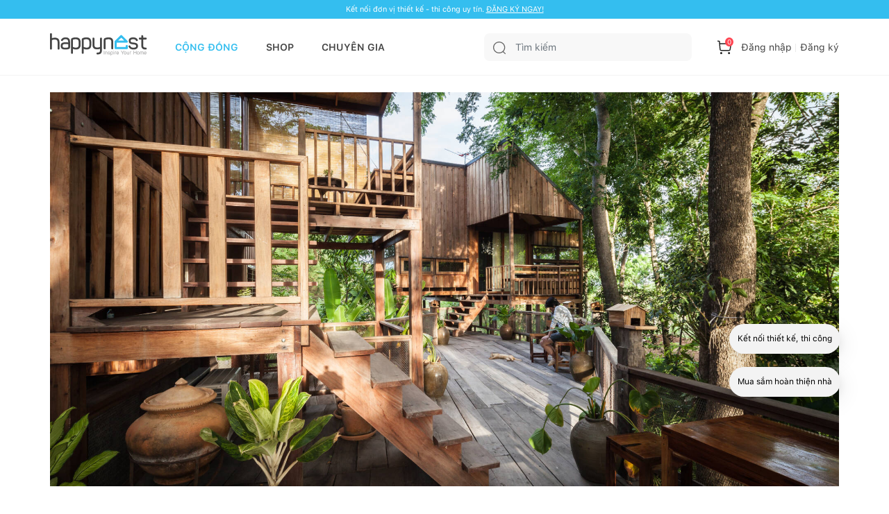

--- FILE ---
content_type: text/html; charset=utf-8
request_url: https://happynest.vn/chuyen-nha/9278/quan-the-nha-tren-cay-132m2-cuc-chill-giua-nui-rung-duoc-xay-dung-sau-30-nam-cho-doi
body_size: 58080
content:
<!DOCTYPE html><html><head><meta charSet="utf-8" data-next-head=""/><meta name="viewport" content="width=device-width, initial-scale=1.0, user-scalable=1.0, minimum-scale=1.0, maximum-scale=1.0" data-next-head=""/><script async="" src="https://static.amcdn.vn/tka/cdn.js" type="text/javascript"></script><script async="" src="https://pagead2.googlesyndication.com/pagead/js/adsbygoogle.js?client=ca-pub-8818771912389633"></script><script async="" src="https://images.dmca.com/Badges/DMCABadgeHelper.min.js"></script><meta name="robots" content="index,follow" data-next-head=""/><link rel="shortcut icon" href="/favicon.ico" data-next-head=""/><meta property="og:type" content="website" data-next-head=""/><meta name="resource-type" content="Document" data-next-head=""/><meta name="distribution" content="Global" data-next-head=""/><meta name="generator" content="Happynest.vn" data-next-head=""/><meta name="source" content="Happynest.vn" data-next-head=""/><title data-next-head="">Quần thể nhà trên cây 132m2 cực &#x27;&#x27;chill&#x27;&#x27; giữa núi rừng, được xây dựng sau 30 năm chờ đợi</title><meta property="og:title" content="Quần thể nhà trên cây 132m2 cực &#x27;&#x27;chill&#x27;&#x27; giữa núi rừng, được xây dựng sau 30 năm chờ đợi" data-next-head=""/><meta name="description" content="Forest House là quần thể nhà trên cây đặc biệt, thuộc sở hữu của một gia đình ở tỉnh Uthai Thani, Thái Lan. Cả gia đình đã đợi 30 năm để có thể hoàn thành tổ ấm đặc biệt này." data-next-head=""/><meta property="og:description" content="Forest House là quần thể nhà trên cây đặc biệt, thuộc sở hữu của một gia đình ở tỉnh Uthai Thani, Thái Lan. Cả gia đình đã đợi 30 năm để có thể hoàn thành tổ ấm đặc biệt này." data-next-head=""/><meta name="keywords" content="Happynest, Cộng đồng yêu nhà đẹp, mẫu nhà đẹp, mẫu nhà đẹp 2021, nhà gỗ, nhà gỗ trong rừng, nhà trong rừng, nhà gỗ đẹp, Forest House, nhà trên cây" data-next-head=""/><meta property="og:image" content="https://static-1.happynest.vn/storage/uploads/2021/10/dc1dc78058e517037a7fb8d7913c08d9.jpg" data-next-head=""/><meta property="og:url" content="https://happynest.vn/chuyen-nha/9278/quan-the-nha-tren-cay-132m2-cuc-chill-giua-nui-rung-duoc-xay-dung-sau-30-nam-cho-doi" data-next-head=""/><link rel="canonical" href="https://happynest.vn/chuyen-nha/9278/quan-the-nha-tren-cay-132m2-cuc-chill-giua-nui-rung-duoc-xay-dung-sau-30-nam-cho-doi" data-next-head=""/><meta name="author" content="Nguyễn Khánh Linh" data-next-head=""/><meta property="og:type" content="article" data-next-head=""/><meta property="fb:app_id" content="984476728630070" data-next-head=""/><link data-next-font="" rel="preconnect" href="/" crossorigin="anonymous"/><link rel="preload" href="/_next/static/css/5ac676cf41fbc688.css" as="style"/><meta content="vi-VN" itemProp="inLanguage" data-next-head=""/><script type="application/ld+json" data-next-head="">{"@context":"https://schema.org/","@type":"Organization","name":"HAPPYNEST.VN","email":"info@happynest.vn","url":"https://happynest.vn/","telephone":["+84934680636","+842422806688"],"address":{"@type":"PostalAddress","streetAddress":"Số 97 Hoàng Ngân, phường Nhân Chính, quận Thanh Xuân, Thành phố Hà Nội","addressLocality":"Hà Nội","addressRegion":"HN","postalCode":115070,"addressCountry":{"@type":"Country","name":"VN"}},"logo":{"@type":"ImageObject","thumbnailUrl":"https://happynest.vn/v2019/img/logo-seo-happynest.png","url":"https://happynest.vn/v2019/img/logo-seo-happynest.png"},"image":{"@type":"ImageObject","thumbnailUrl":"https://happynest.vn/v2019/img/logo-seo-happynest.png","url":"https://happynest.vn/v2019/img/logo-seo-happynest.png"},"sameAs":["https://www.facebook.com/happynestvn","https://www.instagram.com/happynest.vn/","https://www.youtube.com/channel/UCmpa_rk-zhBYJCDM_hdu2-A","https://www.tiktok.com/@happynestvn?lang=en","https://www.pinterest.com/happynest2016/"]}</script><script type="application/ld+json" data-next-head="">{"@context":"https://schema.org/","@type":"LocalBusiness","name":"HAPPYNEST.VN","email":"info@happynest.vn","url":"https://happynest.vn/","currenciesAccepted":["VND","USD","EUR"],"openingHours":["Mo-Fri 8:00-17:30","Sa 8:00-12:00"],"telephone":["0934680636","02422806688"],"logo":"https://happynest.vn/v2019/img/logo-seo-happynest.png","image":"https://happynest.vn/v2019/img/logo-seo-happynest.png","priceRange":"$$$","address":{"@type":"PostalAddress","streetAddress":"Số 97 Hoàng Ngân, phường Nhân Chính, quận Thanh Xuân, Thành phố Hà Nội","addressLocality":"Hà Nội","addressRegion":"HN","postalCode":115070,"addressCountry":{"@type":"Country","name":"VN"}},"geo":{"@type":"GeoCoordinates","latitude":"21.0074272","longitude":"105.8073979"}}</script><script type="application/ld+json" data-next-head="">{"@context":"https://schema.org/","@type":"WebSite","url":"https://happynest.vn/","potentialAction":{"@type":"SearchAction","target":{"@type":"EntryPoint","urlTemplate":"https://happynest.vn/tim-kiem?keyword={keyword}"},"query-input":{"@type":"PropertyValueSpecification","valueRequired":"http://schema.org/True","valueName":"keyword"}}}</script><script type="application/ld+json" data-next-head="">{"@context":"https://schema.org/","@type":"WebPage","name":"Quần thể nhà trên cây 132m2 cực ''chill'' giữa núi rừng, được xây dựng sau 30 năm chờ đợi","description":"Forest House là quần thể nhà trên cây đặc biệt, thuộc sở hữu của một gia đình ở tỉnh Uthai Thani, Thái Lan. Cả gia đình đã đợi 30 năm để có thể hoàn thành tổ ấm đặc biệt này.","url":"http://happynest.vn/chuyen-nha/9278/quan-the-nha-tren-cay-132m2-cuc-chill-giua-nui-rung-duoc-xay-dung-sau-30-nam-cho-doi","datePublished":"2021-01-01T00:10:07.000Z","dateModified":"2023-01-01T06:11:02.000Z","isPartOf":{"@type":"WebSite","url":"https://happynest.vn/","potentialAction":{"@type":"SearchAction","target":{"@type":"EntryPoint","urlTemplate":"https://happynest.vn/tim-kiem?keyword={keyword}"},"query-input":{"@type":"PropertyValueSpecification","valueRequired":"http://schema.org/True","valueName":"keyword"}}},"primaryImageOfPage":{"@type":"ImageObject","@id":"https://static-1.happynest.vn/storage/uploads/2021/10/dc1dc78058e517037a7fb8d7913c08d9.jpg/#imageObject","url":"https://static-1.happynest.vn/storage/uploads/2021/10/dc1dc78058e517037a7fb8d7913c08d9.jpg","width":"800","height":"400","caption":"Quần thể nhà trên cây 132m2 cực ''chill'' giữa núi rừng, được xây dựng sau 30 năm chờ đợi","inLanguage":"vi"},"inLanguage":"vi"}</script><script type="application/ld+json" data-next-head="">{"@context":"https://schema.org/","@type":"BreadcrumbList","itemListElement":[{"@type":"ListItem","position":1,"item":{"id":"https://happynest.vn/","@type":"Thing","name":"Happynest","url":"https://happynest.vn/"}},{"@type":"ListItem","position":2,"item":{"id":"https://happynest.vn/chuyen-nha","@type":"Thing","name":"Chuyện nhà","url":"https://happynest.vn/chuyen-nha"}},{"@type":"ListItem","position":3,"item":{"@type":"Thing","name":"Quần thể nhà trên cây 132m2 cực ''chill'' giữa núi rừng, được xây dựng sau 30 năm chờ đợi","url":"http://happynest.vn/chuyen-nha/9278/quan-the-nha-tren-cay-132m2-cuc-chill-giua-nui-rung-duoc-xay-dung-sau-30-nam-cho-doi"}}]}</script><script type="application/ld+json" data-next-head="">{"@context":"https://schema.org/","@type":"NewsArticle","@id":"http://happynest.vn/chuyen-nha/9278/quan-the-nha-tren-cay-132m2-cuc-chill-giua-nui-rung-duoc-xay-dung-sau-30-nam-cho-doi","name":"Quần thể nhà trên cây 132m2 cực ''chill'' giữa núi rừng, được xây dựng sau 30 năm chờ đợi","headline":"Quần thể nhà trên cây 132m2 cực ''chill'' giữa núi rừng, được xây dựng sau 30 năm chờ đợi","description":"Forest House là quần thể nhà trên cây đặc biệt, thuộc sở hữu của một gia đình ở tỉnh Uthai Thani, Thái Lan. Cả gia đình đã đợi 30 năm để có thể hoàn thành tổ ấm đặc biệt này.","thumbnailUrl":"https://static-1.happynest.vn/storage/uploads/2021/10/dc1dc78058e517037a7fb8d7913c08d9.jpg","author":{"@type":"Person","name":"Nguyễn Khánh Linh","url":"http://happynest.vn/thanh-vien/u/3732","image":{"@type":"ImageObject","@id":"undefined#image","inLanguage":"vi"}},"publisher":{"@type":"Organization","name":"HAPPYNEST.VN","email":"info@happynest.vn","url":"https://happynest.vn/","telephone":["+84934680636","+842422806688"],"address":{"@type":"PostalAddress","streetAddress":"Số 97 Hoàng Ngân, phường Nhân Chính, quận Thanh Xuân, Thành phố Hà Nội","addressLocality":"Hà Nội","addressRegion":"HN","postalCode":115070,"addressCountry":{"@type":"Country","name":"VN"}},"logo":{"@type":"ImageObject","thumbnailUrl":"https://happynest.vn/v2019/img/logo-seo-happynest.png","url":"https://happynest.vn/v2019/img/logo-seo-happynest.png"},"image":{"@type":"ImageObject","thumbnailUrl":"https://happynest.vn/v2019/img/logo-seo-happynest.png","url":"https://happynest.vn/v2019/img/logo-seo-happynest.png"},"sameAs":["https://www.facebook.com/happynestvn","https://www.instagram.com/happynest.vn/","https://www.youtube.com/channel/UCmpa_rk-zhBYJCDM_hdu2-A","https://www.tiktok.com/@happynestvn?lang=en","https://www.pinterest.com/happynest2016/"]},"datePublished":"2021-01-01T00:10:07.000Z","dateModified":"2023-01-01T06:11:02.000Z","keywords":["Happynest","Cộng đồng yêu nhà đẹp","mẫu nhà đẹp","mẫu nhà đẹp 2021","nhà gỗ","nhà gỗ trong rừng","nhà trong rừng","nhà gỗ đẹp","Forest House","nhà trên cây"],"mainEntityOfPage":{"@type":"WebPage","name":"Quần thể nhà trên cây 132m2 cực ''chill'' giữa núi rừng, được xây dựng sau 30 năm chờ đợi","description":"Forest House là quần thể nhà trên cây đặc biệt, thuộc sở hữu của một gia đình ở tỉnh Uthai Thani, Thái Lan. Cả gia đình đã đợi 30 năm để có thể hoàn thành tổ ấm đặc biệt này.","url":"http://happynest.vn/chuyen-nha/9278/quan-the-nha-tren-cay-132m2-cuc-chill-giua-nui-rung-duoc-xay-dung-sau-30-nam-cho-doi","datePublished":"2021-01-01T00:10:07.000Z","dateModified":"2023-01-01T06:11:02.000Z","isPartOf":{"@type":"WebSite","url":"https://happynest.vn/","potentialAction":{"@type":"SearchAction","target":{"@type":"EntryPoint","urlTemplate":"https://happynest.vn/tim-kiem?keyword={keyword}"},"query-input":{"@type":"PropertyValueSpecification","valueRequired":"http://schema.org/True","valueName":"keyword"}}},"primaryImageOfPage":{"@type":"ImageObject","@id":"https://static-1.happynest.vn/storage/uploads/2021/10/dc1dc78058e517037a7fb8d7913c08d9.jpg/#imageObject","url":"https://static-1.happynest.vn/storage/uploads/2021/10/dc1dc78058e517037a7fb8d7913c08d9.jpg","width":"800","height":"400","caption":"Quần thể nhà trên cây 132m2 cực ''chill'' giữa núi rừng, được xây dựng sau 30 năm chờ đợi","inLanguage":"vi"},"inLanguage":"vi"},"inLanguage":"vi","isPartOf":{"@id":"http://happynest.vn/chuyen-nha/9278/quan-the-nha-tren-cay-132m2-cuc-chill-giua-nui-rung-duoc-xay-dung-sau-30-nam-cho-doi"},"image":["https://static-3.happynest.vn/storage/uploads/2021/10/13c43d0289d5abc059ec8eac363e3ebf.jpg","https://static-3.happynest.vn/storage/uploads/2021/10/12cde2c597cb4f5865371ff819cf77e0.jpg","https://static-2.happynest.vn/storage/uploads/2021/10/335473593ce25906fca2a13b3ba11560.jpg","https://static-2.happynest.vn/storage/uploads/2021/10/a06d8e3b819b635d52a694a342a27e6f.jpg","https://static-3.happynest.vn/storage/uploads/2021/10/9b3cd70a2a0b0662816a8659d9acf1f2.jpg","https://static-3.happynest.vn/storage/uploads/2021/10/fc6435b0150ccf5303185b5dbe22cc05.jpg","https://static-6.happynest.vn/storage/uploads/2021/10/947cc090f0dda2c65f6b2d7a9c419883.jpg","https://static-5.happynest.vn/storage/uploads/2021/10/b562ca82b52d36afbc8aecdfd8113511.jpg","https://static-6.happynest.vn/storage/uploads/2021/10/8e24055196cf6984eb581286808c5375.jpg","https://static-6.happynest.vn/storage/uploads/2021/10/62a55b96dc2897578e51eac194f9a12c.jpg"]}</script><noscript><iframe src="https://www.googletagmanager.com/ns.html?id=GTM-TZNP58G" height="0" width="0" style="display:none;visibility:hidden"></iframe></noscript><script>
                            (function (w, d, s, l, i) {
                                w[l] = w[l] || [];
                                w[l].push({
                                    'gtm.start':
                                        new Date().getTime(), event: 'gtm.js'
                                });
                                var f = d.getElementsByTagName(s)[0],
                                    j = d.createElement(s), dl = l != 'dataLayer' ? '&l=' + l : '';
                                j.async = true;
                                j.src =
                                    'https://www.googletagmanager.com/gtm.js?id=' + i + dl;
                                f.parentNode.insertBefore(j, f);
                            })(window, document, 'script', 'dataLayer', 'GTM-TZNP58G');
                            </script><script>var arfAsync = arfAsync || [];</script><script id="arf-core-js" src="//media1.admicro.vn/cms/Arf.min.js" async=""></script><link rel="stylesheet" href="/_next/static/css/5ac676cf41fbc688.css" data-n-g=""/><noscript data-n-css=""></noscript><script defer="" noModule="" src="/_next/static/chunks/polyfills-42372ed130431b0a.js"></script><script src="/_next/static/chunks/webpack-ad3b3dfefd58d613.js" defer=""></script><script src="/_next/static/chunks/framework-b62c3af91c771dde.js" defer=""></script><script src="/_next/static/chunks/main-e73fb1d83499ce4b.js" defer=""></script><script src="/_next/static/chunks/pages/_app-5546a20fa3ff865a.js" defer=""></script><script src="/_next/static/chunks/6649-4dede830e0e8fbb1.js" defer=""></script><script src="/_next/static/chunks/8823-76faaaa94464652a.js" defer=""></script><script src="/_next/static/chunks/4657-08d324e5d7607fc8.js" defer=""></script><script src="/_next/static/chunks/2227-e3591f87ee0d81de.js" defer=""></script><script src="/_next/static/chunks/4593-05d6fd9741823386.js" defer=""></script><script src="/_next/static/chunks/8961-267121434ebee55b.js" defer=""></script><script src="/_next/static/chunks/6591-2cf703e29fabab96.js" defer=""></script><script src="/_next/static/chunks/pages/%5B...id%5D-335727009b6ebe97.js" defer=""></script><script src="/_next/static/WD_eA29H_xu-LI-QAFLIz/_buildManifest.js" defer=""></script><script src="/_next/static/WD_eA29H_xu-LI-QAFLIz/_ssgManifest.js" defer=""></script></head><body><script>
                        !function (f, b, e, v, n, t, s) {
                            if (f.fbq) return; n = f.fbq = function () {
                                n.callMethod ?
                                n.callMethod.apply(n, arguments) : n.queue.push(arguments)
                            };
                            if (!f._fbq) f._fbq = n; n.push = n; n.loaded = !0; n.version = '2.0';
                            n.queue = []; t = b.createElement(e); t.async = !0;
                            t.src = v; s = b.getElementsByTagName(e)[0];
                            s.parentNode.insertBefore(t, s)
                        }(window, document, 'script','https://connect.facebook.net/en_US/fbevents.js');
                        fbq('init', '1506228406418717');
                        fbq('track', 'PageView');
                        </script><noscript><img height="1" width="1" style="display:none" alt="" src="https://www.facebook.com/tr?id=1506228406418717&amp;ev=PageView&amp;noscript=1"/></noscript><script>
                        !function (w, d, t) {
                            w.TiktokAnalyticsObject=t;var ttq=w[t]=w[t]||[];ttq.methods=["page","track","identify","instances","debug","on","off","once","ready","alias","group","enableCookie","disableCookie"],ttq.setAndDefer=function(t,e){t[e]=function(){t.push([e].concat(Array.prototype.slice.call(arguments,0)))}};for(var i=0;i<ttq.methods.length;i++)ttq.setAndDefer(ttq,ttq.methods[i]);ttq.instance=function(t){for(var e=ttq._i[t]||[],n=0;n<ttq.methods.length;n++)ttq.setAndDefer(e,ttq.methods[n]);return e},ttq.load=function(e,n){var i="https://analytics.tiktok.com/i18n/pixel/events.js";ttq._i=ttq._i||{},ttq._i[e]=[],ttq._i[e]._u=i,ttq._t=ttq._t||{},ttq._t[e]=+new Date,ttq._o=ttq._o||{},ttq._o[e]=n||{};var o=document.createElement("script");o.type="text/javascript",o.async=!0,o.src=i+"?sdkid="+e+"&lib="+t;var a=document.getElementsByTagName("script")[0];a.parentNode.insertBefore(o,a)};
                          
                            ttq.load('C8U44PC02NERG4EK2V2G');
                            ttq.page();
                          }(window, document, 'ttq');
                        </script><script>
                            !function (f, b, e, v, n, t, s) {
                                if (f.fbq) return;
                                n = f.fbq = function () {
                                    n.callMethod ?
                                        n.callMethod.apply(n, arguments) : n.queue.push(arguments)
                                };
                                if (!f._fbq) f._fbq = n;
                                n.push = n;
                                n.loaded = !0;
                                n.version = '2.0';
                                n.queue = [];
                                t = b.createElement(e);
                                t.async = !0;
                                t.src = v;
                                s = b.getElementsByTagName(e)[0];
                                s.parentNode.insertBefore(t, s)
                            }(window, document, 'script',
                                'https://connect.facebook.net/en_US/fbevents.js');
                            fbq('init', '547233689055029');
                            fbq('track', 'PageView');
                        </script><noscript><img height="1" width="1" style="display:none" src="https://www.facebook.com/tr?id=547233689055029&amp;ev=PageView&amp;noscript=1" alt=""/></noscript><script>
                            var arfAsync = arfAsync || [];
                        </script><script id="arf-core-js" src="//media1.admicro.vn/cms/Arf.min.js" async=""></script><link rel="preload" as="image" href="/images/logo.svg"/><link rel="preload" as="image" href="/images/icon-search.svg"/><link rel="preload" as="image" href="/images/icon-cart.svg"/><link rel="preload" as="image" href="https://static-1.happynest.vn/storage/uploads/2021/10/dc1dc78058e517037a7fb8d7913c08d9.jpg"/><link rel="preload" as="image" href="https://static-3.happynest.vn/storage/uploads/2023/11/ava-1699417816.jpeg"/><link rel="preload" as="image" href="/images/icon-plusWhite.svg"/><link rel="preload" as="image" href="/images/icon-view.svg"/><link rel="preload" as="image" href="https://static-3.happynest.vn/storage/uploads/2021/10/13c43d0289d5abc059ec8eac363e3ebf.jpg"/><link rel="preload" as="image" href="https://static-3.happynest.vn/storage/uploads/2021/10/12cde2c597cb4f5865371ff819cf77e0.jpg"/><link rel="preload" as="image" href="https://static-2.happynest.vn/storage/uploads/2021/10/335473593ce25906fca2a13b3ba11560.jpg"/><link rel="preload" as="image" href="https://static-2.happynest.vn/storage/uploads/2021/10/a06d8e3b819b635d52a694a342a27e6f.jpg"/><link rel="preload" as="image" href="https://static-3.happynest.vn/storage/uploads/2021/10/9b3cd70a2a0b0662816a8659d9acf1f2.jpg"/><link rel="preload" as="image" href="https://static-3.happynest.vn/storage/uploads/2021/10/fc6435b0150ccf5303185b5dbe22cc05.jpg"/><link rel="preload" as="image" href="https://sellercenter.happynest.vn/media/catalog/product/1/_/1_1659931899_1_6.jpg"/><link rel="preload" as="image" href="https://sellercenter.happynest.vn/media/catalog/product/e/r/erg5s4565grey_1_15.jpg"/><link rel="preload" as="image" href="https://sellercenter.happynest.vn/media/catalog/product/e/r/ergt5050e_1_11.jpg"/><link rel="preload" as="image" href="https://static-6.happynest.vn/storage/uploads/2021/10/947cc090f0dda2c65f6b2d7a9c419883.jpg"/><link rel="preload" as="image" href="https://static-5.happynest.vn/storage/uploads/2021/10/b562ca82b52d36afbc8aecdfd8113511.jpg"/><link rel="preload" as="image" href="https://static-6.happynest.vn/storage/uploads/2021/10/8e24055196cf6984eb581286808c5375.jpg"/><link rel="preload" as="image" href="https://static-6.happynest.vn/storage/uploads/2021/10/62a55b96dc2897578e51eac194f9a12c.jpg"/><link rel="preload" as="image" href="https://static-5.happynest.vn/storage/uploads/2026/01/ava-1768834567.jpg"/><link rel="preload" as="image" href="https://static-5.happynest.vn/storage/uploads/2023/10/396458410-1560410294724190-5110472758767748468-n-1698736374.jpg"/><link rel="preload" as="image" href="https://static-3.happynest.vn/storage/uploads/2026/01/ava-2-1768668005.jpg"/><link rel="preload" as="image" href="https://static-2.happynest.vn/storage/uploads/2023/10/a7cc9554f1b0632ca85d238b00aeb62e.jpg"/><link rel="preload" as="image" href="https://static-6.happynest.vn/storage/uploads/2026/01/ava-40-1768570806.jpg"/><link rel="preload" as="image" href="https://static-1.happynest.vn/storage/uploads/2023/12/71689869c39f23fdbe6fc338e1264bd7.jpg"/><link rel="preload" as="image" href="https://static-6.happynest.vn/storage/uploads/2026/01/ava-39-1768570128.jpg"/><link rel="preload" as="image" href="https://static-5.happynest.vn/storage/uploads/2024/12/167ad353-26c4-4600-9819-309427539fe5-1735028727.jpg"/><link rel="preload" as="image" href="https://static-4.happynest.vn/storage/uploads/2026/01/ava-1-1768563188.jpg"/><link rel="preload" as="image" href="https://static-1.happynest.vn/storage/uploads/2023/12/c895c3772839bc9b81a6f496f50acab2.jpg"/><link rel="preload" as="image" href="https://static-3.happynest.vn/storage/uploads/2026/01/ava-1768562797.jpg"/><link rel="preload" as="image" href="https://static-2.happynest.vn/storage/uploads/2023/10/e4a24c623b18b6eb357268d4ed2b20ee.jpg"/><link rel="preload" as="image" href="https://static-4.happynest.vn/storage/uploads/2026/01/ava-1-1768485303.jpg"/><link rel="preload" as="image" href="https://static-1.happynest.vn/storage/uploads/2026/01/ava-37-1768471252.jpg"/><link rel="preload" as="image" href="https://static-5.happynest.vn/storage/uploads/2026/01/50-1768449456.jpg"/><link rel="preload" as="image" href="https://static-6.happynest.vn/storage/uploads/2024/08/logo-do-1722498915.jpg"/><link rel="preload" as="image" href="https://static-4.happynest.vn/storage/uploads/2026/01/medium/c305d4bc1329279482f93f9890a0049f.jpg"/><link rel="preload" as="image" href="https://static-5.happynest.vn/storage/uploads/2025/12/thumbnail/de3e38dc2f2335fa6cba80ff990d1cb4.jpg"/><link rel="preload" as="image" href="/images/icon-bookmark.svg"/><link rel="preload" as="image" href="https://static-1.happynest.vn/storage/uploads/2026/01/ava-1-1768414901.jpg"/><link rel="preload" as="image" href="https://static-3.happynest.vn/storage/uploads/2026/01/thumbnail/bc52ae164b97ce8d6e383b12111b68f8.jpg"/><link rel="preload" as="image" href="https://static-6.happynest.vn/storage/uploads/2026/01/0-ava-1-1768414452.jpg"/><link rel="preload" as="image" href="https://static-2.happynest.vn/storage/uploads/2026/01/ava-1-1768326061.jpg"/><link rel="preload" as="image" href="https://static-3.happynest.vn/storage/uploads/2026/01/ava-1768325789.jpg"/><link rel="preload" as="image" href="https://static-2.happynest.vn/storage/uploads/2023/08/fe53f02ffabda78d36d07c4c440ba6d4.jpg"/><link rel="preload" as="image" href="https://static-6.happynest.vn/storage/uploads/2026/01/medium/8f447fbc4d6e9533855877dddaf887d3.jpg"/><link rel="preload" as="image" href="https://static-5.happynest.vn/storage/uploads/2026/01/ava-1-1768223601.jpg"/><link rel="preload" as="image" href="https://static-6.happynest.vn/storage/uploads/2026/01/ava-ban-dao-ket-hop-ban-an-1768833952.jpeg"/><link rel="preload" as="image" href="/images/icon-tick.svg"/><link rel="preload" as="image" href="/images/icon-heart01.svg"/><link rel="preload" as="image" href="/images/icon-comment.svg"/><link rel="preload" as="image" href="/images/icon-share01.svg"/><link rel="preload" as="image" href="/images/icon-bookmark02.svg"/><link rel="preload" as="image" href="https://static-4.happynest.vn/storage/uploads/2026/01/ava-mau-li-xi-2026-1768833511.png"/><link rel="preload" as="image" href="https://static-4.happynest.vn/storage/uploads/2026/01/ava-trang-tri-cua-nha-don-tet-1768569727.jpg"/><link rel="preload" as="image" href="https://static-2.happynest.vn/storage/uploads/2026/01/ava-tieu-canh-tet-2026-1768569322.jpeg"/><link rel="preload" as="image" href="https://static-2.happynest.vn/storage/uploads/2026/01/ava-goc-chup-anh-tet-1768568378.jpg"/><link rel="preload" as="image" href="https://static-3.happynest.vn/storage/uploads/2026/01/ava-trang-tri-tet-phong-khach-1768563658.jpg"/><link rel="preload" as="image" href="https://static-3.happynest.vn/storage/uploads/2026/01/medium/6713adcb3964e40f0c652da208f0423b.jpg"/><link rel="preload" as="image" href="https://static-4.happynest.vn/storage/uploads/2026/01/ava-lam-chan-nang-mat-tien-1768487048.jpg"/><link rel="preload" as="image" href="https://static-4.happynest.vn/storage/uploads/2026/01/ava-vach-kinh-sieu-rong-1768485968.jpg"/><link rel="preload" as="image" href="https://static-3.happynest.vn/storage/uploads/2026/01/medium/c8fdfb42f2bf6cd43ebc7c8715b2794c.jpg"/><link rel="preload" as="image" href="https://static-2.happynest.vn/storage/uploads/2026/01/ava-gach-bong-lat-nen-1768326439.jpeg"/><link rel="preload" as="image" href="https://static-1.happynest.vn/storage/uploads/2026/01/ava-tuong-cay-1768222860.jpg"/><link rel="preload" as="image" href="https://static-4.happynest.vn/storage/uploads/2026/01/ava-den-trang-tri-phong-khach-1768056745.jpeg"/><link rel="preload" as="image" href="https://static-6.happynest.vn/storage/uploads/2026/01/ava-tran-thach-cao-phong-khach-1768056364.jpg"/><link rel="preload" as="image" href="https://static-5.happynest.vn/storage/uploads/2026/01/ava-phong-khach-gac-lung-1768045610.jpg"/><link rel="preload" as="image" href="https://static-1.happynest.vn/storage/uploads/2026/01/ava-phong-2-giuong-ngu-1768055328.jpg"/><link rel="preload" as="image" href="https://static-3.happynest.vn/storage/uploads/2026/01/ava-43-1768823966.jpg"/><link rel="preload" as="image" href="https://static-1.happynest.vn/storage/uploads/2026/01/ava-1-1768667731.jpg"/><link rel="preload" as="image" href="https://static-6.happynest.vn/storage/uploads/2026/01/ava-1768666339.jpg"/><link rel="preload" as="image" href="https://static-3.happynest.vn/storage/uploads/2026/01/ava-2-1767891023.jpg"/><link rel="preload" as="image" href="https://static-5.happynest.vn/storage/uploads/2026/01/ava-1767799675.jpg"/><link rel="preload" as="image" href="https://static-4.happynest.vn/storage/uploads/2026/01/ava-24-1767779171.jpg"/><link rel="preload" as="image" href="https://static-5.happynest.vn/storage/uploads/2024/11/screenshot-2024-11-13-at-103021-am-1731468636.png"/><link rel="preload" as="image" href="https://static-4.happynest.vn/storage/uploads/2026/01/ava-23-1767691793.jpg"/><link rel="preload" as="image" href="https://static-4.happynest.vn/storage/uploads/2024/11/screenshot-2024-11-28-at-120733-am-1732727268.png"/><link rel="preload" as="image" href="https://static-1.happynest.vn/storage/uploads/2025/12/ava-1767175398.jpg"/><link rel="preload" as="image" href="https://static-6.happynest.vn/storage/uploads/2026/01/ava-nam-1768187504.jpg"/><link rel="preload" as="image" href="https://static-5.happynest.vn/storage/uploads/2026/01/ava-3-1767214328.jpg"/><link rel="preload" as="image" href="https://static-4.happynest.vn/storage/uploads/2026/01/ava-2-1767214056.jpg"/><link rel="preload" as="image" href="https://static-2.happynest.vn/storage/uploads/2026/01/ava-4-1768668666.jpg"/><link rel="preload" as="image" href="https://static-2.happynest.vn/storage/uploads/2026/01/ava-41-1768571598.jpg"/><link rel="preload" as="image" href="https://static-2.happynest.vn/storage/uploads/2026/01/ava-1768484695.jpg"/><link rel="preload" as="image" href="https://static-3.happynest.vn/storage/uploads/2026/01/ava-38-1768471601.jpg"/><link rel="preload" as="image" href="https://static-1.happynest.vn/storage/uploads/2025/10/screenshot-2025-10-03-at-40536-pm-1759482350.png"/><link rel="preload" as="image" href="https://static-5.happynest.vn/storage/uploads/2026/01/ava-1768414696.jpg"/><link rel="preload" as="image" href="https://static-6.happynest.vn/storage/uploads/2026/01/ava-36-1768389125.jpg"/><link rel="preload" as="image" href="https://static-5.happynest.vn/storage/uploads/2026/01/ava-42-1768823469.jpg"/><link rel="preload" as="image" href="https://static-1.happynest.vn/storage/uploads/2026/01/ava-3-1768668347.jpg"/><link rel="preload" as="image" href="https://static-6.happynest.vn/storage/uploads/2026/01/ava-32-1768215796.jpg"/><link rel="preload" as="image" href="https://static-3.happynest.vn/storage/uploads/2025/12/ava-2-1766758594.jpg"/><link rel="preload" as="image" href="https://static-4.happynest.vn/storage/uploads/2025/12/ava-2-1766695571.jpg"/><link rel="preload" as="image" href="https://static-5.happynest.vn/storage/uploads/2025/12/ava-17-1766487874.jpg"/><link rel="preload" as="image" href="https://static-5.happynest.vn/storage/uploads/2022/05/cc678b06adcef75e5c074bb9bd88d41d.png"/><link rel="preload" as="image" href="https://static-5.happynest.vn/storage/uploads/2025/12/ava-1766414666.png"/><link rel="preload" as="image" href="https://static-4.happynest.vn/storage/uploads/2025/10/ava-1760724688.jpg"/><link rel="preload" as="image" href="https://static-1.happynest.vn/storage/uploads/2025/10/0-ava-1-1759854330.jpg"/><link rel="preload" as="image" href="https://static-3.happynest.vn/storage/uploads/2025/11/35f2d752-2ef9-4125-a2c8-c738aec06ead-1764310663.jpeg"/><link rel="preload" as="image" href="/images/Play.png"/><link rel="preload" as="image" href="https://static-6.happynest.vn/storage/uploads/2025/12/ava-14-1766394893.jpg"/><link rel="preload" as="image" href="https://static-3.happynest.vn/storage/uploads/2025/12/ava-1765194124.jpg"/><link rel="preload" as="image" href="https://static-3.happynest.vn/storage/uploads/2025/12/ava-1-1765052121.jpg"/><link rel="preload" as="image" href="https://static-2.happynest.vn/storage/uploads/2026/01/ava-5-1768669041.jpg"/><link rel="preload" as="image" href="https://static-6.happynest.vn/storage/uploads/2025/12/ava-1767175681.jpg"/><link rel="preload" as="image" href="https://static-3.happynest.vn/storage/uploads/2025/12/ava-2-1765303803.jpg"/><link rel="preload" as="image" href="https://static-5.happynest.vn/storage/uploads/2023/11/250ba6b699d0978b22c56bbeac8a5ab3.jpg"/><link rel="preload" as="image" href="https://static-2.happynest.vn/storage/uploads/2025/12/ava-3-1765806758.jpg"/><link rel="preload" as="image" href="https://static-6.happynest.vn/storage/uploads/2024/12/8768fce2-75ce-4065-ae25-d1d0967e6dcb-1733731284.jpg"/><link rel="preload" as="image" href="https://static-1.happynest.vn/storage/uploads/2025/11/ava-1-1762450989.jpg"/><link rel="preload" as="image" href="https://static-6.happynest.vn/storage/uploads/2024/11/464031469-3108937092597069-8974419426417167096-n-1731296979.jpg"/><link rel="preload" as="image" href="https://static-6.happynest.vn/storage/uploads/2025/11/ava-1-1762360211.jpg"/><link rel="preload" as="image" href="/images/Back.svg"/><link rel="preload" as="image" href="/images/icon-maps.svg"/><link rel="preload" as="image" href="/images/icon-hotline.svg"/><link rel="preload" as="image" href="/images/icon-email.svg"/><link rel="preload" as="image" href="https://images.dmca.com/Badges/dmca-badge-w100-5x1-07.png?ID=fe6df368-5978-41ac-9602-93ed1a122e8d"/><link rel="preload" as="image" href="/images/logoCCDV.jpeg"/><link rel="preload" as="image" href="/images/icon-chat.svg"/><div id="__next"><div class="d-none" style="z-index:1000000;position:fixed;top:0px;left:0px;background:gray;width:100%;height:100%;opacity:0.5"></div><div id="header-switch-version"><div class="max-1320px switch-version"><div class="sp-only"></div><div class="pc-only undefined" style="padding:0 0;text-align:center"></div><div class="sp-only" style="padding:0 0;text-align:center"></div></div></div><header class="header not-sticky-header"><div class="headerTop"><div class="wrap"><div class="headerTop-dflex"><div class="headerInfo"><div class="logo sp-only"><a href="/"><img width="109" height="25" src="/images/logo.svg" alt="Happynest"/></a></div><div class="logo"><a href="/"><img width="140" height="32" src="/images/logo.svg" alt=""/></a></div><div class="gNav"><ul><li><a href="/" class=" active">CỘNG ĐỒNG</a></li><li><a href="/shop" class="">SHOP</a></li><li><a href="/chuyen-gia" class="">CHUYÊN GIA</a></li></ul></div></div><div class="headerControl"><div class="search "><div class="search_main" data-toggle="dropdown"><button class="btn"><img src="/images/icon-search.svg" alt=""/></button><input class="form-control" type="text" placeholder="Tìm kiếm" value=""/></div><div class="dropdown-menu dropdown-menu_search d-none"><div class="search__scroll-max"><div class="head-search"><div class="head-search-wrap"><button class="head-search-btn"><img src="/images/icon-search.svg" alt=""/></button><input class="head-search-text" type="" placeholder="Nội thất, ngoại thất" name="" value=""/></div><span class="filter-close">Huỷ</span></div><div class="search-suggest"><ul class="suggest-list"></ul></div></div></div></div><div class="searchTb dropdown"><button class="btn" data-toggle="dropdown"><img src="/images/icon-search.svg" alt=""/></button></div><div class="headerLog "><ul><li class="headerLog-cart"><a><img src="/images/icon-cart.svg" alt=""/><span class="">0</span></a></li><li class="headerLog-info"><a class="cursor-pointer">Đăng nhập</a></li><li class="headerLog-info"><a class="cursor-pointer">Đăng ký</a></li></ul></div></div></div></div></div></header><section class="main main--photoStoreDetail"><div class="sp-only"></div><div class="sp-only"></div><div class="wrap"><div class="thumbDetail wrap-next-image"><img alt="" src="https://static-1.happynest.vn/storage/uploads/2021/10/dc1dc78058e517037a7fb8d7913c08d9.jpg"/></div><div class="photoStoreDetail"><div class="photoStoreDetail-head"><div class="photoStore-head"><div class="photoStore-head__item wrap-next-image-not-crop"><img alt="" src="https://static-3.happynest.vn/storage/uploads/2023/11/ava-1699417816.jpeg"/></div><div class="photoStore-head__text"><a href="/thanh-vien/u/3732?t=tong-quan"><p class="tlt">Nguyễn Khánh Linh</p></a></div></div><button class="btn btn--blue"><span><img alt="" src="/images/icon-plusWhite.svg"/></span>Theo dõi</button></div><ul class="photoStore-item"></ul><h1 class="photoStoreDetail-title">Quần thể nhà trên cây 132m2 cực &#x27;&#x27;chill&#x27;&#x27; giữa núi rừng, được xây dựng sau 30 năm chờ đợi</h1><div class="photoStore-post"><span>Cập nhật ngày <!-- -->13/11/2023, lúc 22:24</span><span><img alt="" src="/images/icon-view.svg"/>5.948<!-- --> lượt xem</span></div><div class="listDetail"><div class="listDetail-info"><ul><li><div class="title">Tên ngôi nhà</div><div class="text">Forest House</div></li><li><div class="title">Tổng diện tích</div><div class="text">132<!-- -->m2</div></li><li><div class="title">Năm hoàn thành</div><div class="text">2014</div></li><li><div class="title">Thiết kế</div><div class="text">Studio Miti</div></li><li><div class="title">Chụp ảnh</div><div class="text">Tạp chí art4d / Ketsiree Wongwan</div></li></ul></div></div><div class="old-format article-content mt-3"><p style="text-align:justify"><strong><em>Forest House là quần thể nhà trên cây đặc biệt, thuộc sở hữu của một gia đình ở tỉnh Uthai Thani, Thái Lan. Cả gia đình đã đợi 30 năm để có thể hoàn thành tổ ấm đặc biệt này.</em></strong></p>  <table border="0" cellPadding="1" cellSpacing="1" class="table table-bordered" style="width:100%"><tbody><tr><td><em>Tham gia </em><a target="_blank" href="https://www.facebook.com/groups/congdonggiadungthongminhvietnam"><em>Group Cộng đồng gia dụng thông minh</em></a><em> để nâng cấp chất lượng sống và trang bị những kiến thức hữu ích cho cả gia đình nhé. </em></td></tr></tbody></table>  <div class="createPost-thumb"><div class="thumb sliderPhoto" style="position:relative"><div class="photoGallery-large mt-3"><div class="text-center w-100"><img src="https://static-3.happynest.vn/storage/uploads/2021/10/13c43d0289d5abc059ec8eac363e3ebf.jpg" alt="" class="mb-2"/></div></div></div></div>   <p style="text-align:center"><em>Forest House là quần thể nhà trên cây đặc biệt và nhiều ý nghĩa, gia chủ phải đợi 30 năm mới tiến hành thi công </em></p>  <p style="text-align:justify">Trước đó, gia đình sở hữu <strong>Forest House</strong> đã có một quyết định táo bạo khi biến toàn bộ khoảng sân sau nhà thành một khu rừng nhỏ bằng cách trồng các loại cây thân gỗ lớn. Sau 30 năm chờ đợi, những cây non đã “trưởng thành”, vững chãi, đủ để gia đình thực hiện ước mơ ấp ủ bao năm. Khu rừng là niềm tự hào của cả gia đình, và họ mong muốn xây những căn nhà gỗ trên cây để tăng sự gắn kết, tương tác giữa các thành viên và tự nhiên. </p>  <p style="text-align:justify">Tuy nhiên, có một thách thức đặt ra cho nhóm KTS và gia chủ là khoảng cách giữa các cây rộng nhất cũng chỉ là 2,7m, gây khó khăn trong việc thiết kế. Sau một thời gian nhóm KTS và chủ đầu tư cùng làm việc, lên phương án đã quyết định thiết kế <strong>nhà trên cây</strong> theo tỉ lệ 7:12, vừa đủ kích thước tối đa để dựng nhà mà không phải chặt hạ bất cứ cây nào, ảnh hưởng tới cảnh quan xung quanh. </p>  <div class="createPost-thumb"><div class="thumb sliderPhoto" style="position:relative"><div class="photoGallery-large mt-3"><div class="text-center w-100"><img src="https://static-3.happynest.vn/storage/uploads/2021/10/12cde2c597cb4f5865371ff819cf77e0.jpg" alt="" class="mb-2"/></div></div></div></div>  <p style="text-align:center"><em>Nhóm KTS cùng gia chủ đã dành nhiều thời gian nghiên cứu để nhà trên cây xây dựng không ảnh hưởng đến khu rừng</em></p>  <p style="text-align:justify;margin-left:40px"><em>&gt;&gt;&gt; Xem thêm: <a target="_blank" href="https://happynest.vn/chuyen-nha/9114/nha-cap-4-thiet-ke-mo-80-huong-toi-cuoc-song-binh-yen-gan-gui-voi-thien-nhien-nhu-mot-khu-resort">Nhà cấp 4 thiết kế mở 80%, hướng tới cuộc sống bình yên, gần gũi với thiên nhiên như một khu resort</a></em></p>  <p style="text-align:justify">Quần thể nhà trên cây là tổ hợp của 4 ngôi nhà gỗ hình chữ thập lạ mắt. Mỗi ngôi nhà đều có độ cao thấp khác nhau phụ thuộc vào địa hình thực tế của cây trong quá trình xây dựng. Điều này mang đến cho mỗi ngôi nhà một tầm nhìn riêng, song đều rộng rãi với góc nhìn bao quát ra xung quanh. Cả 4 ngôi nhà đều nằm ở độ cao cách mặt đất 1,2m để không ảnh hưởng đến sự phát triển của cây cối, đồng thời kết nối với nhau qua một hành lang chung bằng gỗ. </p>  <p style="text-align:justify">Bên trong mỗi ngôi nhà được bố trí 5 khu vực công năng bao gồm sân hiên, hành lang, không gian sinh hoạt chung, phòng ngủ và nhà vệ sinh. Để có tầm nhìn đa dạng cho các thành viên, nhóm KTS đã bố trí nhiều cửa sổ kính. Các ngôi nhà được thiết kế đơn giản với vật liệu gỗ là chủ đạo, đem đến cảm giác hài hòa với thiên nhiên. KTS không bài trí nhiều đồ đạc để tránh tăng thêm tải trọng cho công trình nhưng vẫn đảm bảo tiện nghi.</p>  <div class="createPost-thumb"><div class="thumb sliderPhoto" style="position:relative"><div class="photoGallery-large mt-3"><div class="text-center w-100"><img src="https://static-2.happynest.vn/storage/uploads/2021/10/335473593ce25906fca2a13b3ba11560.jpg" alt="" class="mb-2"/></div></div></div></div>  <p style="text-align:center"><em>Mỗi ngôi nhà trong Forest House có cao độ khác nhau dựa vào địa hình thực tế của khu rừng</em></p>  <div class="createPost-thumb"><div class="thumb sliderPhoto" style="position:relative"><div class="sp-only"></div><div class="pc-only undefined" style="padding:0 0;text-align:center"></div><div class="sp-only" style="padding:0 0;text-align:center"></div><div class="photoGallery-large mt-3"><div class="text-center w-100"><img src="https://static-2.happynest.vn/storage/uploads/2021/10/a06d8e3b819b635d52a694a342a27e6f.jpg" alt="" class="mb-2"/></div></div></div></div>  <p style="text-align:center"><em>Các khối nhà kết nối với nhau bằng hành lang chung bằng gỗ</em></p>  <div class="createPost-thumb"><div class="thumb sliderPhoto" style="position:relative"><div class="photoGallery-large mt-3"><div class="text-center w-100"><img src="https://static-3.happynest.vn/storage/uploads/2021/10/9b3cd70a2a0b0662816a8659d9acf1f2.jpg" alt="" class="mb-2"/></div></div></div></div>  <p style="text-align:center"><em>Mỗi khối nhà được tạo hình chữ thập lạ mắt, có đầy đủ các phòng chức năng cơ bản </em></p>  <div class="createPost-thumb"><div class="thumb sliderPhoto" style="position:relative"><div class="photoGallery-large mt-3"><div class="text-center w-100"><img src="https://static-3.happynest.vn/storage/uploads/2021/10/fc6435b0150ccf5303185b5dbe22cc05.jpg" alt="" class="mb-2"/></div></div><div class="slider slider-sub-small slider-sub"><div class="slick-slider slick-initialized"><div class="slick-list"><div class="slick-track" style="width:42.85714285714286%;left:0%"><div data-index="0" class="slick-slide slick-active slick-current" tabindex="-1" aria-hidden="false" style="outline:none;width:33.333333333333336%"><div><div class="product-tag-small" title="Đệm bông ép Everon M3 dày 9cm" tabindex="-1" style="width:100%;display:inline-block"><a target="_blank" href="/shop/EDM309JAG/dem-bong-ep-everon-m3-day-9cm.html" rel="noreferrer"><div class="photoGallery-small wrap-next-image"><img layout="fill" src="https://sellercenter.happynest.vn/media/catalog/product/1/_/1_1659931899_1_6.jpg" alt="Đệm bông ép Everon M3 dày 9cm"/></div><div class="tuong-tu"><p>Tương tự</p></div></a></div></div></div><div data-index="1" class="slick-slide slick-active" tabindex="-1" aria-hidden="false" style="outline:none;width:33.333333333333336%"><div><div class="product-tag-small" title="Ruột gối 5s Everon 45x65" tabindex="-1" style="width:100%;display:inline-block"><a target="_blank" href="/shop/ERG5S4565/ruot-goi-5s-everon-45x65.html" rel="noreferrer"><div class="photoGallery-small wrap-next-image"><img layout="fill" src="https://sellercenter.happynest.vn/media/catalog/product/e/r/erg5s4565grey_1_15.jpg" alt="Ruột gối 5s Everon 45x65"/></div><div class="tuong-tu"><p>Tương tự</p></div></a></div></div></div><div data-index="2" class="slick-slide slick-active" tabindex="-1" aria-hidden="false" style="outline:none;width:33.333333333333336%"><div><div class="product-tag-small" title="Ruột gối tựa Everon 45x45" tabindex="-1" style="width:100%;display:inline-block"><a target="_blank" href="/shop/ERGT4545E/ruot-goi-tua-everon-45x45.html" rel="noreferrer"><div class="photoGallery-small wrap-next-image"><img layout="fill" src="https://sellercenter.happynest.vn/media/catalog/product/e/r/ergt5050e_1_11.jpg" alt="Ruột gối tựa Everon 45x45"/></div><div class="tuong-tu"><p>Tương tự</p></div></a></div></div></div></div></div></div></div></div></div>  <p style="text-align:center"><em>Không gian bên trong thiết kế tối giản, bố trí ít đồ đạc để không làm tăng tải trọng của Forest House</em></p>  <p style="text-align:justify;margin-left:40px"><em>&gt;&gt;&gt; Xem thêm: <a target="_blank" href="https://happynest.vn/chuyen-nha/9075/bien-5-container-thanh-biet-thu-446m2-de-tan-huong-cuoc-song-nhan-nha-giua-thien-nhien">Biến 5 container thành biệt thự 446m2 để tận hưởng cuộc sống nhàn nhã giữa thiên nhiên</a></em></p>  <div class="createPost-thumb"><div class="thumb sliderPhoto" style="position:relative"><div class="photoGallery-large mt-3"><div class="text-center w-100"><img src="https://static-6.happynest.vn/storage/uploads/2021/10/947cc090f0dda2c65f6b2d7a9c419883.jpg" alt="" class="mb-2"/></div></div></div></div>  <p style="text-align:center"><em>Cửa sổ kính mở ra bên ngoài giống như một mái hiên nhỏ, đem đến sự đa dạng về tầm nhìn</em> </p>  <div class="createPost-thumb"><div class="thumb sliderPhoto" style="position:relative"><div class="photoGallery-large mt-3"><div class="text-center w-100"><img src="https://static-5.happynest.vn/storage/uploads/2021/10/b562ca82b52d36afbc8aecdfd8113511.jpg" alt="" class="mb-2"/></div></div></div></div>  <p style="text-align:center"><em>Bản vẽ mặt đứng của nhà trên cây Forest House</em></p>  <div class="createPost-thumb"><div class="thumb sliderPhoto" style="position:relative"><div class="photoGallery-large mt-3"><div class="text-center w-100"><img src="https://static-6.happynest.vn/storage/uploads/2021/10/8e24055196cf6984eb581286808c5375.jpg" alt="" class="mb-2"/></div></div></div></div>  <p style="text-align:center"><em>Bản vẽ mặt bằng một khối nhà</em> </p>  <div class="createPost-thumb"><div class="thumb sliderPhoto" style="position:relative"><div class="photoGallery-large mt-3"><div class="text-center w-100"><img src="https://static-6.happynest.vn/storage/uploads/2021/10/62a55b96dc2897578e51eac194f9a12c.jpg" alt="" class="mb-2"/></div></div></div></div>  <p style="text-align:center"><em>Sơ đồ bố trí nhà trên cây Forest House</em> </p>  <p style="margin-left:40px;text-align:justify"><em>&gt;&gt;&gt; Xem thêm: <a target="_blank" href="https://happynest.vn/chuyen-nha/9107/nha-pho-2-tang-rop-bong-cay-xanh-khong-gian-song-mat-me-va-trong-lanh-cua-cap-vo-chong-tre">Nhà phố 2 tầng rợp bóng cây xanh, không gian sống mát mẻ và trong lành của cặp vợ chồng trẻ</a></em></p>  <p style="text-align:justify"><strong>Forest House</strong> là công trình đặc biệt, mang nhiều ý nghĩa đối với gia chủ. Quần thể <strong>nhà trên cây</strong> là chốn trở về bình yên của gia đình, tránh xa khói bụi thành thị, thể hiện sự tôn trọng, hoà hợp của con người với thiên nhiên. </p>  <p style="text-align:right"><strong><em>Thông tin công trình:</em></strong></p>  <p style="text-align:right"><em>Tên công trình: Forest House</em></p>  <p style="text-align:right"><em>Địa điểm: Tỉnh Uthai Thani, Thái Lan</em></p>  <p style="text-align:right"><em>Diện tích: 132m2</em></p>  <p style="text-align:right"><em>Đơn vị thiết kế: Studio Miti</em></p>  <p style="text-align:right"><em>Năm dự án: 2014</em></p>  <p style="text-align:right"><em>Ảnh: Tạp chí art4d / Ketsiree Wongwan</em></p>  <p style="text-align:justify"><em>Theo dõi </em><a target="_blank" href="https://happynest.vn/"><em>Happynest</em></a><em> thường xuyên để cập nhật những thông tin hữu ích về nhà ở nhé.</em></p></div><ul class="photoStore-item mb-2"><li><a href="/hashtag/1085/nha-dep-thai-lan" class="c-blue">#<!-- -->Nhà đẹp Thái Lan</a></li><li><a href="/hashtag/1500/nha-tren-cay" class="c-blue">#<!-- -->nhà trên cây</a></li></ul><div class="photoFollow pb-2"><div class="photoStoreDetail-head"><div class="photoStore-head" style="cursor:pointer"><div class="photoStore-head__item"><a href="/thanh-vien/u/3732?t=tong-quan"><img alt="" loading="lazy" width="48" height="48" decoding="async" data-nimg="1" style="color:transparent" srcSet="/_next/image?url=https%3A%2F%2Fstatic-3.happynest.vn%2Fstorage%2Fuploads%2F2023%2F11%2Fava-1699417816.jpeg&amp;w=48&amp;q=75 1x, /_next/image?url=https%3A%2F%2Fstatic-3.happynest.vn%2Fstorage%2Fuploads%2F2023%2F11%2Fava-1699417816.jpeg&amp;w=96&amp;q=75 2x" src="/_next/image?url=https%3A%2F%2Fstatic-3.happynest.vn%2Fstorage%2Fuploads%2F2023%2F11%2Fava-1699417816.jpeg&amp;w=96&amp;q=75"/></a></div><div class="photoStore-head__text"><p class="tlt">Nguyễn Khánh Linh<a style="cursor:pointer">Theo dõi</a></p><a href="/thanh-vien/u/3732?t=tong-quan"></a></div></div></div></div><div class="groupComment" id="comments"><h2 class="groupComment-title">Bình luận</h2><p>Hãy <a href="/login">đăng nhập</a> và trở thành người đầu tiên bình luận về bài viết này!</p></div><div class="sp-only"></div><div class="pc-only undefined" style="padding:0 0;text-align:center"></div><div class="sp-only" style="padding:0 0;text-align:center"></div><div class="groupCategory-title"><h2 class="groupCategory-tlt">Bài đăng liên quan</h2></div><div class="relatedPost"><ul><li><div class="newsPost"><a href="/chuyen-nha/100096825/la-sach-house-nha-ong-50m2-o-tphcm-bien-thanh-thu-vien-cong-dong-doc-dao"><div class="newsPost-thumb wrap-next-image"><img alt="" src="https://static-5.happynest.vn/storage/uploads/2026/01/ava-1768834567.jpg"/></div></a><div class="newsPost-content"><h3 class="title"><a href="/chuyen-nha/100096825/la-sach-house-nha-ong-50m2-o-tphcm-bien-thanh-thu-vien-cong-dong-doc-dao">LÁ-SÁCH House – Nhà ống 50m2 ở TP.HCM biến thành thư viện cộng đồng độc đáo</a></h3><div class="newsPost-wrap"><div class="acc acc-small"><span><img alt="Nguyễn Thu Hằng" src="https://static-5.happynest.vn/storage/uploads/2023/10/396458410-1560410294724190-5110472758767748468-n-1698736374.jpg"/></span><span class="name">Nguyễn Thu Hằng</span></div><span class="date">20/01/2026,</span></div><p class="view">1<!-- --> lượt thích | <!-- -->3.165<!-- --> lượt xem</p></div></div></li><li><div class="newsPost"><a href="/chuyen-nha/100096739/thiet-ke-can-ho-190m2-cho-gia-dinh-hien-dai-du-cho-lam-viec-choi-voi-pet-va-nghi-ngoi"><div class="newsPost-thumb wrap-next-image"><img alt="" src="https://static-3.happynest.vn/storage/uploads/2026/01/ava-2-1768668005.jpg"/></div></a><div class="newsPost-content"><h3 class="title"><a href="/chuyen-nha/100096739/thiet-ke-can-ho-190m2-cho-gia-dinh-hien-dai-du-cho-lam-viec-choi-voi-pet-va-nghi-ngoi">Thiết kế căn hộ 190m2 cho gia đình hiện đại: Đủ chỗ làm việc, chơi với pet và nghỉ ngơi</a></h3><div class="newsPost-wrap"><div class="acc acc-small"><span><img alt="Nhàn Nguyễn" src="https://static-2.happynest.vn/storage/uploads/2023/10/a7cc9554f1b0632ca85d238b00aeb62e.jpg"/></span><span class="name">Nhàn Nguyễn</span></div><span class="date">18/01/2026,</span></div><p class="view">6<!-- --> lượt thích | <!-- -->3.998<!-- --> lượt xem</p></div></div></li><li><div class="newsPost"><a href="/chuyen-nha/100096735/thiet-ke-chu-u-bao-quanh-be-boi-giup-nha-mat-tien-10m-ngap-tran-anh-sang-va-mang-xanh"><div class="newsPost-thumb wrap-next-image"><img alt="" src="https://static-6.happynest.vn/storage/uploads/2026/01/ava-40-1768570806.jpg"/></div></a><div class="newsPost-content"><h3 class="title"><a href="/chuyen-nha/100096735/thiet-ke-chu-u-bao-quanh-be-boi-giup-nha-mat-tien-10m-ngap-tran-anh-sang-va-mang-xanh">Thiết kế chữ U bao quanh bể bơi giúp nhà mặt tiền 10m ngập tràn ánh sáng và mảng xanh</a></h3><div class="newsPost-wrap"><div class="acc acc-small"><span><img alt="Mai Thanh Ngọc" src="https://static-1.happynest.vn/storage/uploads/2023/12/71689869c39f23fdbe6fc338e1264bd7.jpg"/></span><span class="name">Mai Thanh Ngọc</span></div><span class="date">18/01/2026,</span></div><p class="view">5<!-- --> lượt thích | <!-- -->2.258<!-- --> lượt xem</p></div></div></li><li><div class="newsPost"><a href="/chuyen-nha/100096734/ngoi-nha-pho-hien-dai-so-huu-mat-tien-to-ong-xanh-mat-day-chat-tho"><div class="newsPost-thumb wrap-next-image"><img alt="" src="https://static-6.happynest.vn/storage/uploads/2026/01/ava-39-1768570128.jpg"/></div></a><div class="newsPost-content"><h3 class="title"><a href="/chuyen-nha/100096734/ngoi-nha-pho-hien-dai-so-huu-mat-tien-to-ong-xanh-mat-day-chat-tho">Ngôi nhà phố hiện đại sở hữu mặt tiền tổ ong xanh mát đầy chất thơ</a></h3><div class="newsPost-wrap"><div class="acc acc-small"><span><img alt="Thu Nguyễn" src="https://static-5.happynest.vn/storage/uploads/2024/12/167ad353-26c4-4600-9819-309427539fe5-1735028727.jpg"/></span><span class="name">Thu Nguyễn</span></div><span class="date">17/01/2026,</span></div><p class="view">6<!-- --> lượt thích | <!-- -->2.269<!-- --> lượt xem</p></div></div></li><li><div class="newsPost"><a href="/chuyen-nha/100096638/can-ho-70m2-duoc-hoi-sinh-bang-anh-sang-va-su-gian-di"><div class="newsPost-thumb wrap-next-image"><img alt="" src="https://static-4.happynest.vn/storage/uploads/2026/01/ava-1-1768563188.jpg"/></div></a><div class="newsPost-content"><h3 class="title"><a href="/chuyen-nha/100096638/can-ho-70m2-duoc-hoi-sinh-bang-anh-sang-va-su-gian-di">Căn hộ 70m2 được “hồi sinh” bằng ánh sáng và sự giản dị</a></h3><div class="newsPost-wrap"><div class="acc acc-small"><span><img alt="Nguyễn An Chi" src="https://static-1.happynest.vn/storage/uploads/2023/12/c895c3772839bc9b81a6f496f50acab2.jpg"/></span><span class="name">Nguyễn An Chi</span></div><span class="date">17/01/2026,</span></div><p class="view">5<!-- --> lượt thích | <!-- -->2.184<!-- --> lượt xem</p></div></div></li><li><div class="newsPost"><a href="/chuyen-nha/100096637/chi-doi-cau-thang-can-ho-duplex-80m2-hep-ngang-325m-bong-sang-va-rong-len-bat-ngo"><div class="newsPost-thumb wrap-next-image"><img alt="" src="https://static-3.happynest.vn/storage/uploads/2026/01/ava-1768562797.jpg"/></div></a><div class="newsPost-content"><h3 class="title"><a href="/chuyen-nha/100096637/chi-doi-cau-thang-can-ho-duplex-80m2-hep-ngang-325m-bong-sang-va-rong-len-bat-ngo">Chỉ dời cầu thang, căn hộ duplex 80m2 hẹp ngang 3,25m bỗng sáng và rộng lên bất ngờ</a></h3><div class="newsPost-wrap"><div class="acc acc-small"><span><img alt="Phan Thảo Vy" src="https://static-2.happynest.vn/storage/uploads/2023/10/e4a24c623b18b6eb357268d4ed2b20ee.jpg"/></span><span class="name">Phan Thảo Vy</span></div><span class="date">17/01/2026,</span></div><p class="view">5<!-- --> lượt thích | <!-- -->2.222<!-- --> lượt xem</p></div></div></li><li><div class="newsPost"><a href="/chuyen-nha/100096620/khong-dap-pha-can-ho-60m2-tai-milan-van-rong-thoang-nho-khung-sat-anh-sang-va-be-tong-tho"><div class="newsPost-thumb wrap-next-image"><img alt="" src="https://static-4.happynest.vn/storage/uploads/2026/01/ava-1-1768485303.jpg"/></div></a><div class="newsPost-content"><h3 class="title"><a href="/chuyen-nha/100096620/khong-dap-pha-can-ho-60m2-tai-milan-van-rong-thoang-nho-khung-sat-anh-sang-va-be-tong-tho">Không đập phá, căn hộ 60m2 tại Milan vẫn rộng thoáng nhờ khung sắt, ánh sáng và bê tông thô</a></h3><div class="newsPost-wrap"><div class="acc acc-small"><span><img alt="Nguyễn An Chi" src="https://static-1.happynest.vn/storage/uploads/2023/12/c895c3772839bc9b81a6f496f50acab2.jpg"/></span><span class="name">Nguyễn An Chi</span></div><span class="date">16/01/2026,</span></div><p class="view">7<!-- --> lượt thích | <!-- -->2.106<!-- --> lượt xem</p></div></div></li><li><div class="newsPost"><a href="/chuyen-nha/100096573/cai-tao-biet-thu-cho-gia-dinh-da-the-he-giu-nguyen-dang-nha-cu-toi-uu-bo-cuc-mo-va-vach-truot-go"><div class="newsPost-thumb wrap-next-image"><img alt="" src="https://static-1.happynest.vn/storage/uploads/2026/01/ava-37-1768471252.jpg"/></div></a><div class="newsPost-content"><h3 class="title"><a href="/chuyen-nha/100096573/cai-tao-biet-thu-cho-gia-dinh-da-the-he-giu-nguyen-dang-nha-cu-toi-uu-bo-cuc-mo-va-vach-truot-go">Cải tạo biệt thự cho gia đình đa thế hệ: Giữ nguyên dáng nhà cũ, tối ưu bố cục mở và vách trượt gỗ</a></h3><div class="newsPost-wrap"><div class="acc acc-small"><span><img alt="Phan Thảo Vy" src="https://static-2.happynest.vn/storage/uploads/2023/10/e4a24c623b18b6eb357268d4ed2b20ee.jpg"/></span><span class="name">Phan Thảo Vy</span></div><span class="date">16/01/2026,</span></div><p class="view">8<!-- --> lượt thích | <!-- -->2.062<!-- --> lượt xem</p></div></div></li><li><div class="newsPost"><a href="/chuyen-nha/100096552/nha-pho-tan-co-dien-trong-hem-3m-khi-su-tinh-te-gap-go-khong-gian-khiem-ton"><div class="newsPost-thumb wrap-next-image"><img alt="" src="https://static-5.happynest.vn/storage/uploads/2026/01/50-1768449456.jpg"/></div></a><div class="newsPost-content"><h3 class="title"><a href="/chuyen-nha/100096552/nha-pho-tan-co-dien-trong-hem-3m-khi-su-tinh-te-gap-go-khong-gian-khiem-ton">Nhà phố tân cổ điển trong hẻm 3m - Khi sự tinh tế gặp gỡ không gian khiêm tốn</a></h3><div class="newsPost-wrap"><div class="acc acc-small"><span><img alt="DQH Architects" src="https://static-6.happynest.vn/storage/uploads/2024/08/logo-do-1722498915.jpg"/></span><span class="name">DQH Architects</span></div><span class="date">15/01/2026,</span></div><p class="view">9<!-- --> lượt thích | <!-- -->8.632<!-- --> lượt xem</p></div></div></li><li><div class="newsPost"><a href="/chuyen-nha/100096551/mau-biet-thu-phong-cach-chau-au-ve-dep-sang-trong-co-dien-gia-tri-tham-my-dai-lau"><div class="newsPost-thumb wrap-next-image"><img alt="" src="https://static-4.happynest.vn/storage/uploads/2026/01/medium/c305d4bc1329279482f93f9890a0049f.jpg"/></div></a><div class="newsPost-content"><h3 class="title"><a href="/chuyen-nha/100096551/mau-biet-thu-phong-cach-chau-au-ve-dep-sang-trong-co-dien-gia-tri-tham-my-dai-lau">Mẫu biệt thự phong cách châu âu: Vẻ đẹp sang trọng cổ điển, giá trị thẩm mỹ dài lâu</a></h3><div class="newsPost-wrap"><div class="acc acc-small"><span><img alt="Trần Thùy Linh" src="https://static-5.happynest.vn/storage/uploads/2025/12/thumbnail/de3e38dc2f2335fa6cba80ff990d1cb4.jpg"/></span><span class="name">Trần Thùy Linh</span></div><span class="date">16/01/2026,</span></div><p class="view">8<!-- --> lượt thích | <!-- -->6.244<!-- --> lượt xem</p></div></div></li></ul></div><div class="sp-only"></div><div class="pc-only undefined" style="padding:0 0;text-align:center"></div><div class="sp-only" style="padding:0 0;text-align:center"></div><div class="bb-sp home-story"><div class="groupCategory-title mb-0"><h2 class="groupCategory-tlt">Chuyện nhà</h2><a href="/chuyen-nha" class="readMore ">Xem tất cả</a></div><div class="lstPhoto lstPhoto-2"><ul><li><div class="photoStore "><div class="photoStore-head"><div class="photoStore-head__item"><img layout="fill" src="https://static-5.happynest.vn/storage/uploads/2023/10/396458410-1560410294724190-5110472758767748468-n-1698736374.jpg" alt="" class=""/></div><div class="photoStore-head__text"><div><span class="tlt" style="float:left">Nguyễn Thu Hằng</span></div></div></div><div class="photoStore-thumb"><a href="/chuyen-nha/100096825/la-sach-house-nha-ong-50m2-o-tphcm-bien-thanh-thu-vien-cong-dong-doc-dao" class="wrap-next-image"><img layout="fill" src="https://static-5.happynest.vn/storage/uploads/2026/01/ava-1768834567.jpg" alt="" class=""/></a><div class="photoStore-lable"><span>Mới</span></div><button class="btn-save-bookmart"><img width="18" height="21" src="/images/icon-bookmark.svg" align="" alt="" class=""/></button></div><ul class="photoStore-item"></ul><h2 class="photoStore-title" style="height:39px;overflow:hidden"><a href="/chuyen-nha/100096825/la-sach-house-nha-ong-50m2-o-tphcm-bien-thanh-thu-vien-cong-dong-doc-dao" style="width:100%">LÁ-SÁCH House – Nhà ống 50m2 ở TP.HCM biến thành thư viện cộng đồng độc đáo</a></h2><div class="photoStore-date" style="position:relative"><span>20/01/2026, lúc 10:00</span><span style="position:absolute;right:0">1<!-- --> <!-- -->lượt thích |<!-- --> <!-- -->3.165<!-- --> <!-- -->lượt xem</span></div></div></li><li><div class="photoStore "><div class="photoStore-head"><div class="photoStore-head__item"><img layout="fill" src="https://static-2.happynest.vn/storage/uploads/2023/10/a7cc9554f1b0632ca85d238b00aeb62e.jpg" alt="" class=""/></div><div class="photoStore-head__text"><div><span class="tlt" style="float:left">Nhàn Nguyễn</span></div></div></div><div class="photoStore-thumb"><a href="/chuyen-nha/100096739/thiet-ke-can-ho-190m2-cho-gia-dinh-hien-dai-du-cho-lam-viec-choi-voi-pet-va-nghi-ngoi" class="wrap-next-image"><img layout="fill" src="https://static-3.happynest.vn/storage/uploads/2026/01/ava-2-1768668005.jpg" alt="" class=""/></a><button class="btn-save-bookmart"><img width="18" height="21" src="/images/icon-bookmark.svg" align="" alt="" class=""/></button></div><ul class="photoStore-item"></ul><h2 class="photoStore-title" style="height:39px;overflow:hidden"><a href="/chuyen-nha/100096739/thiet-ke-can-ho-190m2-cho-gia-dinh-hien-dai-du-cho-lam-viec-choi-voi-pet-va-nghi-ngoi" style="width:100%">Thiết kế căn hộ 190m2 cho gia đình hiện đại: Đủ chỗ làm việc, chơi với pet và nghỉ ngơi</a></h2><div class="photoStore-date" style="position:relative"><span>18/01/2026, lúc 10:00</span><span style="position:absolute;right:0">6<!-- --> <!-- -->lượt thích |<!-- --> <!-- -->3.998<!-- --> <!-- -->lượt xem</span></div></div></li><li><div class="photoStore "><div class="photoStore-head"><div class="photoStore-head__item"><img layout="fill" src="https://static-1.happynest.vn/storage/uploads/2023/12/71689869c39f23fdbe6fc338e1264bd7.jpg" alt="" class=""/></div><div class="photoStore-head__text"><div><span class="tlt" style="float:left">Mai Thanh Ngọc</span></div></div></div><div class="photoStore-thumb"><a href="/chuyen-nha/100096735/thiet-ke-chu-u-bao-quanh-be-boi-giup-nha-mat-tien-10m-ngap-tran-anh-sang-va-mang-xanh" class="wrap-next-image"><img layout="fill" src="https://static-6.happynest.vn/storage/uploads/2026/01/ava-40-1768570806.jpg" alt="" class=""/></a><button class="btn-save-bookmart"><img width="18" height="21" src="/images/icon-bookmark.svg" align="" alt="" class=""/></button></div><ul class="photoStore-item"></ul><h2 class="photoStore-title" style="height:39px;overflow:hidden"><a href="/chuyen-nha/100096735/thiet-ke-chu-u-bao-quanh-be-boi-giup-nha-mat-tien-10m-ngap-tran-anh-sang-va-mang-xanh" style="width:100%">Thiết kế chữ U bao quanh bể bơi giúp nhà mặt tiền 10m ngập tràn ánh sáng và mảng xanh</a></h2><div class="photoStore-date" style="position:relative"><span>18/01/2026, lúc 10:00</span><span style="position:absolute;right:0">5<!-- --> <!-- -->lượt thích |<!-- --> <!-- -->2.258<!-- --> <!-- -->lượt xem</span></div></div></li><li><div class="photoStore "><div class="photoStore-head"><div class="photoStore-head__item"><img layout="fill" src="https://static-5.happynest.vn/storage/uploads/2024/12/167ad353-26c4-4600-9819-309427539fe5-1735028727.jpg" alt="" class=""/></div><div class="photoStore-head__text"><div><span class="tlt" style="float:left">Thu Nguyễn</span></div></div></div><div class="photoStore-thumb"><a href="/chuyen-nha/100096734/ngoi-nha-pho-hien-dai-so-huu-mat-tien-to-ong-xanh-mat-day-chat-tho" class="wrap-next-image"><img layout="fill" src="https://static-6.happynest.vn/storage/uploads/2026/01/ava-39-1768570128.jpg" alt="" class=""/></a><button class="btn-save-bookmart"><img width="18" height="21" src="/images/icon-bookmark.svg" align="" alt="" class=""/></button></div><ul class="photoStore-item"></ul><h2 class="photoStore-title" style="height:39px;overflow:hidden"><a href="/chuyen-nha/100096734/ngoi-nha-pho-hien-dai-so-huu-mat-tien-to-ong-xanh-mat-day-chat-tho" style="width:100%">Ngôi nhà phố hiện đại sở hữu mặt tiền tổ ong xanh mát đầy chất thơ</a></h2><div class="photoStore-date" style="position:relative"><span>17/01/2026, lúc 10:00</span><span style="position:absolute;right:0">6<!-- --> <!-- -->lượt thích |<!-- --> <!-- -->2.269<!-- --> <!-- -->lượt xem</span></div></div></li><li><div class="photoStore "><div class="photoStore-head"><div class="photoStore-head__item"><img layout="fill" src="https://static-1.happynest.vn/storage/uploads/2023/12/c895c3772839bc9b81a6f496f50acab2.jpg" alt="" class=""/></div><div class="photoStore-head__text"><div><span class="tlt" style="float:left">Nguyễn An Chi</span></div></div></div><div class="photoStore-thumb"><a href="/chuyen-nha/100096638/can-ho-70m2-duoc-hoi-sinh-bang-anh-sang-va-su-gian-di" class="wrap-next-image"><img layout="fill" src="https://static-4.happynest.vn/storage/uploads/2026/01/ava-1-1768563188.jpg" alt="" class=""/></a><button class="btn-save-bookmart"><img width="18" height="21" src="/images/icon-bookmark.svg" align="" alt="" class=""/></button></div><ul class="photoStore-item"></ul><h2 class="photoStore-title" style="height:39px;overflow:hidden"><a href="/chuyen-nha/100096638/can-ho-70m2-duoc-hoi-sinh-bang-anh-sang-va-su-gian-di" style="width:100%">Căn hộ 70m2 được “hồi sinh” bằng ánh sáng và sự giản dị</a></h2><div class="photoStore-date" style="position:relative"><span>17/01/2026, lúc 10:00</span><span style="position:absolute;right:0">5<!-- --> <!-- -->lượt thích |<!-- --> <!-- -->2.184<!-- --> <!-- -->lượt xem</span></div></div></li><li><div class="photoStore "><div class="photoStore-head"><div class="photoStore-head__item"><img layout="fill" src="https://static-2.happynest.vn/storage/uploads/2023/10/e4a24c623b18b6eb357268d4ed2b20ee.jpg" alt="" class=""/></div><div class="photoStore-head__text"><div><span class="tlt" style="float:left">Phan Thảo Vy</span></div></div></div><div class="photoStore-thumb"><a href="/chuyen-nha/100096637/chi-doi-cau-thang-can-ho-duplex-80m2-hep-ngang-325m-bong-sang-va-rong-len-bat-ngo" class="wrap-next-image"><img layout="fill" src="https://static-3.happynest.vn/storage/uploads/2026/01/ava-1768562797.jpg" alt="" class=""/></a><button class="btn-save-bookmart"><img width="18" height="21" src="/images/icon-bookmark.svg" align="" alt="" class=""/></button></div><ul class="photoStore-item"></ul><h2 class="photoStore-title" style="height:39px;overflow:hidden"><a href="/chuyen-nha/100096637/chi-doi-cau-thang-can-ho-duplex-80m2-hep-ngang-325m-bong-sang-va-rong-len-bat-ngo" style="width:100%">Chỉ dời cầu thang, căn hộ duplex 80m2 hẹp ngang 3,25m bỗng sáng và rộng lên bất ngờ</a></h2><div class="photoStore-date" style="position:relative"><span>17/01/2026, lúc 10:00</span><span style="position:absolute;right:0">5<!-- --> <!-- -->lượt thích |<!-- --> <!-- -->2.222<!-- --> <!-- -->lượt xem</span></div></div></li><li><div class="photoStore "><div class="photoStore-head"><div class="photoStore-head__item"><img layout="fill" src="https://static-1.happynest.vn/storage/uploads/2023/12/c895c3772839bc9b81a6f496f50acab2.jpg" alt="" class=""/></div><div class="photoStore-head__text"><div><span class="tlt" style="float:left">Nguyễn An Chi</span></div></div></div><div class="photoStore-thumb"><a href="/chuyen-nha/100096620/khong-dap-pha-can-ho-60m2-tai-milan-van-rong-thoang-nho-khung-sat-anh-sang-va-be-tong-tho" class="wrap-next-image"><img layout="fill" src="https://static-4.happynest.vn/storage/uploads/2026/01/ava-1-1768485303.jpg" alt="" class=""/></a><button class="btn-save-bookmart"><img width="18" height="21" src="/images/icon-bookmark.svg" align="" alt="" class=""/></button></div><ul class="photoStore-item"></ul><h2 class="photoStore-title" style="height:39px;overflow:hidden"><a href="/chuyen-nha/100096620/khong-dap-pha-can-ho-60m2-tai-milan-van-rong-thoang-nho-khung-sat-anh-sang-va-be-tong-tho" style="width:100%">Không đập phá, căn hộ 60m2 tại Milan vẫn rộng thoáng nhờ khung sắt, ánh sáng và bê tông thô</a></h2><div class="photoStore-date" style="position:relative"><span>16/01/2026, lúc 10:00</span><span style="position:absolute;right:0">7<!-- --> <!-- -->lượt thích |<!-- --> <!-- -->2.106<!-- --> <!-- -->lượt xem</span></div></div></li><li><div class="photoStore "><div class="photoStore-head"><div class="photoStore-head__item"><img layout="fill" src="https://static-2.happynest.vn/storage/uploads/2023/10/e4a24c623b18b6eb357268d4ed2b20ee.jpg" alt="" class=""/></div><div class="photoStore-head__text"><div><span class="tlt" style="float:left">Phan Thảo Vy</span></div></div></div><div class="photoStore-thumb"><a href="/chuyen-nha/100096573/cai-tao-biet-thu-cho-gia-dinh-da-the-he-giu-nguyen-dang-nha-cu-toi-uu-bo-cuc-mo-va-vach-truot-go" class="wrap-next-image"><img layout="fill" src="https://static-1.happynest.vn/storage/uploads/2026/01/ava-37-1768471252.jpg" alt="" class=""/></a><button class="btn-save-bookmart"><img width="18" height="21" src="/images/icon-bookmark.svg" align="" alt="" class=""/></button></div><ul class="photoStore-item"></ul><h2 class="photoStore-title" style="height:39px;overflow:hidden"><a href="/chuyen-nha/100096573/cai-tao-biet-thu-cho-gia-dinh-da-the-he-giu-nguyen-dang-nha-cu-toi-uu-bo-cuc-mo-va-vach-truot-go" style="width:100%">Cải tạo biệt thự cho gia đình đa thế hệ: Giữ nguyên dáng nhà cũ, tối ưu bố cục mở và vách trượt gỗ</a></h2><div class="photoStore-date" style="position:relative"><span>16/01/2026, lúc 10:00</span><span style="position:absolute;right:0">8<!-- --> <!-- -->lượt thích |<!-- --> <!-- -->2.062<!-- --> <!-- -->lượt xem</span></div></div></li><li><div class="photoStore "><div class="photoStore-head"><div class="photoStore-head__item"><img layout="fill" src="https://static-5.happynest.vn/storage/uploads/2025/12/thumbnail/de3e38dc2f2335fa6cba80ff990d1cb4.jpg" alt="" class=""/></div><div class="photoStore-head__text"><div><span class="tlt" style="float:left">Trần Thùy Linh</span></div></div></div><div class="photoStore-thumb"><a href="/chuyen-nha/100096551/mau-biet-thu-phong-cach-chau-au-ve-dep-sang-trong-co-dien-gia-tri-tham-my-dai-lau" class="wrap-next-image"><img layout="fill" src="https://static-4.happynest.vn/storage/uploads/2026/01/medium/c305d4bc1329279482f93f9890a0049f.jpg" alt="" class=""/></a><button class="btn-save-bookmart"><img width="18" height="21" src="/images/icon-bookmark.svg" align="" alt="" class=""/></button></div><ul class="photoStore-item"></ul><h2 class="photoStore-title" style="height:39px;overflow:hidden"><a href="/chuyen-nha/100096551/mau-biet-thu-phong-cach-chau-au-ve-dep-sang-trong-co-dien-gia-tri-tham-my-dai-lau" style="width:100%">Mẫu biệt thự phong cách châu âu: Vẻ đẹp sang trọng cổ điển, giá trị thẩm mỹ dài lâu</a></h2><div class="photoStore-date" style="position:relative"><span>16/01/2026, lúc 10:00</span><span style="position:absolute;right:0">8<!-- --> <!-- -->lượt thích |<!-- --> <!-- -->6.244<!-- --> <!-- -->lượt xem</span></div></div></li><li><div class="photoStore "><div class="photoStore-head"><div class="photoStore-head__item"><img layout="fill" src="https://static-6.happynest.vn/storage/uploads/2024/08/logo-do-1722498915.jpg" alt="" class=""/></div><div class="photoStore-head__text"><div><span class="tlt">DQH Architects</span></div><p class="lable professional">Tư vấn, thiết kế - KTS/Thiết kế</p></div></div><div class="photoStore-thumb"><a href="/chuyen-nha/100096552/nha-pho-tan-co-dien-trong-hem-3m-khi-su-tinh-te-gap-go-khong-gian-khiem-ton" class="wrap-next-image"><img layout="fill" src="https://static-5.happynest.vn/storage/uploads/2026/01/50-1768449456.jpg" alt="" class=""/></a><button class="btn-save-bookmart"><img width="18" height="21" src="/images/icon-bookmark.svg" align="" alt="" class=""/></button></div><ul class="photoStore-item"></ul><h2 class="photoStore-title" style="height:39px;overflow:hidden"><a href="/chuyen-nha/100096552/nha-pho-tan-co-dien-trong-hem-3m-khi-su-tinh-te-gap-go-khong-gian-khiem-ton" style="width:100%">Nhà phố tân cổ điển trong hẻm 3m - Khi sự tinh tế gặp gỡ không gian khiêm tốn</a></h2><div class="photoStore-date" style="position:relative"><span>15/01/2026, lúc 11:04</span><span style="position:absolute;right:0">9<!-- --> <!-- -->lượt thích |<!-- --> <!-- -->8.632<!-- --> <!-- -->lượt xem</span></div></div></li><li><div class="photoStore "><div class="photoStore-head"><div class="photoStore-head__item"><img layout="fill" src="https://static-2.happynest.vn/storage/uploads/2023/10/e4a24c623b18b6eb357268d4ed2b20ee.jpg" alt="" class=""/></div><div class="photoStore-head__text"><div><span class="tlt" style="float:left">Phan Thảo Vy</span></div></div></div><div class="photoStore-thumb"><a href="/chuyen-nha/100096550/cai-tao-nha-cho-4-the-he-tai-surabaya-giu-nep-nha-cu-dat-doi-song-moi-o-khoi-hien-dai" class="wrap-next-image"><img layout="fill" src="https://static-1.happynest.vn/storage/uploads/2026/01/ava-1-1768414901.jpg" alt="" class=""/></a><button class="btn-save-bookmart"><img width="18" height="21" src="/images/icon-bookmark.svg" align="" alt="" class=""/></button></div><ul class="photoStore-item"></ul><h2 class="photoStore-title" style="height:39px;overflow:hidden"><a href="/chuyen-nha/100096550/cai-tao-nha-cho-4-the-he-tai-surabaya-giu-nep-nha-cu-dat-doi-song-moi-o-khoi-hien-dai" style="width:100%">Cải tạo nhà cho 4 thế hệ tại Surabaya: Giữ nếp nhà cũ, đặt đời sống mới ở khối hiện đại</a></h2><div class="photoStore-date" style="position:relative"><span>15/01/2026, lúc 10:00</span><span style="position:absolute;right:0">9<!-- --> <!-- -->lượt thích |<!-- --> <!-- -->4.834<!-- --> <!-- -->lượt xem</span></div></div></li><li><div class="photoStore "><div class="photoStore-head"><div class="photoStore-head__item"><img layout="fill" src="https://static-3.happynest.vn/storage/uploads/2026/01/thumbnail/bc52ae164b97ce8d6e383b12111b68f8.jpg" alt="" class=""/></div><div class="photoStore-head__text"><div><span class="tlt">Nguyễn Đình Quí Dương</span></div><p class="lable professional">Xây dựng - Thi công - Nhà thầu</p></div></div><div class="photoStore-thumb"><a href="/chuyen-nha/100096548/leetee-office-giu-lai-ky-uc-pho-thi-trong-mot-khong-gian-thu-cong" class="wrap-next-image"><img layout="fill" src="https://static-6.happynest.vn/storage/uploads/2026/01/0-ava-1-1768414452.jpg" alt="" class=""/></a><button class="btn-save-bookmart"><img width="18" height="21" src="/images/icon-bookmark.svg" align="" alt="" class=""/></button></div><ul class="photoStore-item"></ul><h2 class="photoStore-title" style="height:39px;overflow:hidden"><a href="/chuyen-nha/100096548/leetee-office-giu-lai-ky-uc-pho-thi-trong-mot-khong-gian-thu-cong" style="width:100%">Lee&amp;Tee Office – Giữ lại ký ức phố thị trong một không gian thủ công</a></h2><div class="photoStore-date" style="position:relative"><span>15/01/2026, lúc 10:00</span><span style="position:absolute;right:0">9<!-- --> <!-- -->lượt thích |<!-- --> <!-- -->6.851<!-- --> <!-- -->lượt xem</span></div></div></li><li><div class="photoStore "><div class="photoStore-head"><div class="photoStore-head__item"><img layout="fill" src="https://static-2.happynest.vn/storage/uploads/2023/10/e4a24c623b18b6eb357268d4ed2b20ee.jpg" alt="" class=""/></div><div class="photoStore-head__text"><div><span class="tlt" style="float:left">Phan Thảo Vy</span></div></div></div><div class="photoStore-thumb"><a href="/chuyen-nha/100096471/tan-dung-tran-cao-lam-gac-lung-can-ho-milan-thay-doi-hoan-toan-trai-nghiem-song" class="wrap-next-image"><img layout="fill" src="https://static-2.happynest.vn/storage/uploads/2026/01/ava-1-1768326061.jpg" alt="" class=""/></a><button class="btn-save-bookmart"><img width="18" height="21" src="/images/icon-bookmark.svg" align="" alt="" class=""/></button></div><ul class="photoStore-item"></ul><h2 class="photoStore-title" style="height:39px;overflow:hidden"><a href="/chuyen-nha/100096471/tan-dung-tran-cao-lam-gac-lung-can-ho-milan-thay-doi-hoan-toan-trai-nghiem-song" style="width:100%">Tận dụng trần cao làm gác lửng, căn hộ Milan thay đổi hoàn toàn trải nghiệm sống</a></h2><div class="photoStore-date" style="position:relative"><span>14/01/2026, lúc 10:00</span><span style="position:absolute;right:0">10<!-- --> <!-- -->lượt thích |<!-- --> <!-- -->3.470<!-- --> <!-- -->lượt xem</span></div></div></li><li><div class="photoStore "><div class="photoStore-head"><div class="photoStore-head__item"><img layout="fill" src="https://static-5.happynest.vn/storage/uploads/2023/10/396458410-1560410294724190-5110472758767748468-n-1698736374.jpg" alt="" class=""/></div><div class="photoStore-head__text"><div><span class="tlt" style="float:left">Nguyễn Thu Hằng</span></div></div></div><div class="photoStore-thumb"><a href="/chuyen-nha/100096470/can-ho-toi-gian-250m2-khoang-lang-binh-yen-giua-long-do-thi" class="wrap-next-image"><img layout="fill" src="https://static-3.happynest.vn/storage/uploads/2026/01/ava-1768325789.jpg" alt="" class=""/></a><button class="btn-save-bookmart"><img width="18" height="21" src="/images/icon-bookmark.svg" align="" alt="" class=""/></button></div><ul class="photoStore-item"></ul><h2 class="photoStore-title" style="height:39px;overflow:hidden"><a href="/chuyen-nha/100096470/can-ho-toi-gian-250m2-khoang-lang-binh-yen-giua-long-do-thi" style="width:100%">Căn hộ tối giản 250m2: Khoảng lặng bình yên giữa lòng đô thị</a></h2><div class="photoStore-date" style="position:relative"><span>14/01/2026, lúc 10:00</span><span style="position:absolute;right:0">9<!-- --> <!-- -->lượt thích |<!-- --> <!-- -->4.192<!-- --> <!-- -->lượt xem</span></div></div></li><li><div class="photoStore "><div class="photoStore-head"><div class="photoStore-head__item"><img layout="fill" src="https://static-2.happynest.vn/storage/uploads/2023/08/fe53f02ffabda78d36d07c4c440ba6d4.jpg" alt="" class=""/></div><div class="photoStore-head__text"><div><span class="tlt">THANH VIET INTERIOR</span></div><p class="lable professional">Tư vấn, thiết kế - Nhà sản xuất</p></div></div><div class="photoStore-thumb"><a href="/chuyen-nha/100096467/thiet-ke-noi-that-brindle-house-phong-cach-farmhouse" class="wrap-next-image"><img layout="fill" src="https://static-6.happynest.vn/storage/uploads/2026/01/medium/8f447fbc4d6e9533855877dddaf887d3.jpg" alt="" class=""/></a><button class="btn-save-bookmart"><img width="18" height="21" src="/images/icon-bookmark.svg" align="" alt="" class=""/></button></div><ul class="photoStore-item"></ul><h2 class="photoStore-title" style="height:39px;overflow:hidden"><a href="/chuyen-nha/100096467/thiet-ke-noi-that-brindle-house-phong-cach-farmhouse" style="width:100%">Thiết kế nội thất Brindle House phong cách Farmhouse</a></h2><div class="photoStore-date" style="position:relative"><span>14/01/2026, lúc 10:00</span><span style="position:absolute;right:0">10<!-- --> <!-- -->lượt thích |<!-- --> <!-- -->8.940<!-- --> <!-- -->lượt xem</span></div></div></li><li><div class="photoStore "><div class="photoStore-head"><div class="photoStore-head__item"><img layout="fill" src="https://static-5.happynest.vn/storage/uploads/2023/10/396458410-1560410294724190-5110472758767748468-n-1698736374.jpg" alt="" class=""/></div><div class="photoStore-head__text"><div><span class="tlt" style="float:left">Nguyễn Thu Hằng</span></div></div></div><div class="photoStore-thumb"><a href="/chuyen-nha/100096466/cai-tao-ngoi-nha-treo-lo-lung-tren-nui-ton-vinh-di-san-va-canh-quan" class="wrap-next-image"><img layout="fill" src="https://static-5.happynest.vn/storage/uploads/2026/01/ava-1-1768223601.jpg" alt="" class=""/></a><button class="btn-save-bookmart"><img width="18" height="21" src="/images/icon-bookmark.svg" align="" alt="" class=""/></button></div><ul class="photoStore-item"></ul><h2 class="photoStore-title" style="height:39px;overflow:hidden"><a href="/chuyen-nha/100096466/cai-tao-ngoi-nha-treo-lo-lung-tren-nui-ton-vinh-di-san-va-canh-quan" style="width:100%">Cải tạo ngôi nhà &quot;treo lơ lửng trên núi&quot;: Tôn vinh di sản và cảnh quan</a></h2><div class="photoStore-date" style="position:relative"><span>13/01/2026, lúc 10:00</span><span style="position:absolute;right:0">8<!-- --> <!-- -->lượt thích |<!-- --> <!-- -->6.374<!-- --> <!-- -->lượt xem</span></div></div></li></ul></div></div><div class="bb-sp gallery_wrap"><div class="groupCategory-title mb-0"><h2 class="groupCategory-tlt">Kho ảnh</h2><a href="/album" class="readMore">Xem tất cả</a></div><div class="lstPhoto lstPhoto-2"><ul class=""><li><div class="listPhoto-thumb"><a href="/album/100096784/mau-ban-dao-ket-hop-ban-an-giup-tiet-kiem-khong-gian-bep-hien-dai" class="wrap-next-image"><img src="https://static-6.happynest.vn/storage/uploads/2026/01/ava-ban-dao-ket-hop-ban-an-1768833952.jpeg" alt=""/></a><div class="photoStore-lable"><span>Mới</span></div><div class="read-views"><img class="svg" src="/images/icon-tick.svg" alt="" style="margin-bottom:2px"/><span class="number">1.329</span></div><button class="btn-save-bookmart sp-only" style="right:8px;bottom:8px"><img align="" alt="" loading="lazy" width="18" height="21" decoding="async" data-nimg="1" style="color:transparent" src="/images/icon-bookmark.svg"/></button></div><ul class="listPhoto-tools"><li><span><img alt="" width="23" height="23" src="/images/icon-heart01.svg"/></span></li><li><span><a href="/album/100096784/mau-ban-dao-ket-hop-ban-an-giup-tiet-kiem-khong-gian-bep-hien-dai#comments"><img src="/images/icon-comment.svg" alt=""/></a></span>0</li><li><span><img src="/images/icon-share01.svg" alt=""/></span>0</li><li><span><img width="20" height="25" alt="" src="/images/icon-bookmark02.svg"/></span></li></ul><h3 class="listPhoto-title"><a href="/album/100096784/mau-ban-dao-ket-hop-ban-an-giup-tiet-kiem-khong-gian-bep-hien-dai">Mẫu bàn đảo kết hợp bàn ăn giúp tiết kiệm không gian bếp hiện đại</a></h3><p class="listPhoto-label">Đức Minh</p></li><li><div class="listPhoto-thumb"><a href="/album/100096748/10-mau-bao-li-xi-vua-dep-vua-trend-duoc-du-doan-len-ngoi-trong-tet-binh-ngo-2026" class="wrap-next-image"><img src="https://static-4.happynest.vn/storage/uploads/2026/01/ava-mau-li-xi-2026-1768833511.png" alt=""/></a><div class="photoStore-lable"><span>Mới</span></div><div class="read-views"><img class="svg" src="/images/icon-tick.svg" alt="" style="margin-bottom:2px"/><span class="number">2.284</span></div><button class="btn-save-bookmart sp-only" style="right:8px;bottom:8px"><img align="" alt="" loading="lazy" width="18" height="21" decoding="async" data-nimg="1" style="color:transparent" src="/images/icon-bookmark.svg"/></button></div><ul class="listPhoto-tools"><li><span><img alt="" width="23" height="23" src="/images/icon-heart01.svg"/></span></li><li><span><a href="/album/100096748/10-mau-bao-li-xi-vua-dep-vua-trend-duoc-du-doan-len-ngoi-trong-tet-binh-ngo-2026#comments"><img src="/images/icon-comment.svg" alt=""/></a></span>0</li><li><span><img src="/images/icon-share01.svg" alt=""/></span>0</li><li><span><img width="20" height="25" alt="" src="/images/icon-bookmark02.svg"/></span></li></ul><h3 class="listPhoto-title"><a href="/album/100096748/10-mau-bao-li-xi-vua-dep-vua-trend-duoc-du-doan-len-ngoi-trong-tet-binh-ngo-2026">10+ mẫu bao lì xì vừa đẹp, vừa trend được dự đoán “lên ngôi” trong Tết Bính Ngọ 2026</a></h3><p class="listPhoto-label">Thanh Hoa</p></li><li><div class="listPhoto-thumb"><a href="/album/100096713/tan-trang-cua-chinh-don-tet-binh-ngo-nhung-y-tuong-trang-tri-don-gian-ma-dep-ngo-ngang" class="wrap-next-image"><img src="https://static-4.happynest.vn/storage/uploads/2026/01/ava-trang-tri-cua-nha-don-tet-1768569727.jpg" alt=""/></a><div class="read-views"><img class="svg" src="/images/icon-tick.svg" alt="" style="margin-bottom:2px"/><span class="number">2.137</span></div><button class="btn-save-bookmart sp-only" style="right:8px;bottom:8px"><img align="" alt="" loading="lazy" width="18" height="21" decoding="async" data-nimg="1" style="color:transparent" src="/images/icon-bookmark.svg"/></button></div><ul class="listPhoto-tools"><li><span><img alt="" width="23" height="23" src="/images/icon-heart01.svg"/></span></li><li><span><a href="/album/100096713/tan-trang-cua-chinh-don-tet-binh-ngo-nhung-y-tuong-trang-tri-don-gian-ma-dep-ngo-ngang#comments"><img src="/images/icon-comment.svg" alt=""/></a></span>2</li><li><span><img src="/images/icon-share01.svg" alt=""/></span>0</li><li><span><img width="20" height="25" alt="" src="/images/icon-bookmark02.svg"/></span></li></ul><h3 class="listPhoto-title"><a href="/album/100096713/tan-trang-cua-chinh-don-tet-binh-ngo-nhung-y-tuong-trang-tri-don-gian-ma-dep-ngo-ngang">Tân trang cửa chính đón Tết Bính Ngọ: Những ý tưởng trang trí đơn giản mà đẹp ngỡ ngàng</a></h3><p class="listPhoto-label">Hoàng Hằng</p></li><li><div class="listPhoto-thumb"><a href="/album/100096692/tong-hop-mau-tieu-canh-tet-2026-dep-de-ung-dung-cho-moi-khong-gian-song" class="wrap-next-image"><img src="https://static-2.happynest.vn/storage/uploads/2026/01/ava-tieu-canh-tet-2026-1768569322.jpeg" alt=""/></a><div class="read-views"><img class="svg" src="/images/icon-tick.svg" alt="" style="margin-bottom:2px"/><span class="number">2.292</span></div><button class="btn-save-bookmart sp-only" style="right:8px;bottom:8px"><img align="" alt="" loading="lazy" width="18" height="21" decoding="async" data-nimg="1" style="color:transparent" src="/images/icon-bookmark.svg"/></button></div><ul class="listPhoto-tools"><li><span><img alt="" width="23" height="23" src="/images/icon-heart01.svg"/></span></li><li><span><a href="/album/100096692/tong-hop-mau-tieu-canh-tet-2026-dep-de-ung-dung-cho-moi-khong-gian-song#comments"><img src="/images/icon-comment.svg" alt=""/></a></span>3</li><li><span><img src="/images/icon-share01.svg" alt=""/></span>0</li><li><span><img width="20" height="25" alt="" src="/images/icon-bookmark02.svg"/></span></li></ul><h3 class="listPhoto-title"><a href="/album/100096692/tong-hop-mau-tieu-canh-tet-2026-dep-de-ung-dung-cho-moi-khong-gian-song">Tổng hợp mẫu tiểu cảnh Tết 2026 đẹp, dễ ứng dụng cho mọi không gian sống</a></h3><p class="listPhoto-label">Thanh Hoa</p></li><li><div class="listPhoto-thumb"><a href="/album/100096666/goi-y-goc-chup-anh-tet-2026-tai-nha-thiet-ke-don-gian-ai-cung-lam-duoc" class="wrap-next-image"><img src="https://static-2.happynest.vn/storage/uploads/2026/01/ava-goc-chup-anh-tet-1768568378.jpg" alt=""/></a><div class="read-views"><img class="svg" src="/images/icon-tick.svg" alt="" style="margin-bottom:2px"/><span class="number">2.319</span></div><button class="btn-save-bookmart sp-only" style="right:8px;bottom:8px"><img align="" alt="" loading="lazy" width="18" height="21" decoding="async" data-nimg="1" style="color:transparent" src="/images/icon-bookmark.svg"/></button></div><ul class="listPhoto-tools"><li><span><img alt="" width="23" height="23" src="/images/icon-heart01.svg"/></span></li><li><span><a href="/album/100096666/goi-y-goc-chup-anh-tet-2026-tai-nha-thiet-ke-don-gian-ai-cung-lam-duoc#comments"><img src="/images/icon-comment.svg" alt=""/></a></span>3</li><li><span><img src="/images/icon-share01.svg" alt=""/></span>0</li><li><span><img width="20" height="25" alt="" src="/images/icon-bookmark02.svg"/></span></li></ul><h3 class="listPhoto-title"><a href="/album/100096666/goi-y-goc-chup-anh-tet-2026-tai-nha-thiet-ke-don-gian-ai-cung-lam-duoc">Gợi ý góc chụp ảnh Tết 2026 tại nhà: Thiết kế đơn giản, Ai cũng làm được</a></h3><p class="listPhoto-label">Đức Minh</p></li><li><div class="listPhoto-thumb"><a href="/album/100096639/xu-huong-trang-tri-phong-khach-don-tet-2026-vua-sang-trong-vua-chuan-gu" class="wrap-next-image"><img src="https://static-3.happynest.vn/storage/uploads/2026/01/ava-trang-tri-tet-phong-khach-1768563658.jpg" alt=""/></a><div class="read-views"><img class="svg" src="/images/icon-tick.svg" alt="" style="margin-bottom:2px"/><span class="number">2.444</span></div><button class="btn-save-bookmart sp-only" style="right:8px;bottom:8px"><img align="" alt="" loading="lazy" width="18" height="21" decoding="async" data-nimg="1" style="color:transparent" src="/images/icon-bookmark.svg"/></button></div><ul class="listPhoto-tools"><li><span><img alt="" width="23" height="23" src="/images/icon-heart01.svg"/></span></li><li><span><a href="/album/100096639/xu-huong-trang-tri-phong-khach-don-tet-2026-vua-sang-trong-vua-chuan-gu#comments"><img src="/images/icon-comment.svg" alt=""/></a></span>3</li><li><span><img src="/images/icon-share01.svg" alt=""/></span>0</li><li><span><img width="20" height="25" alt="" src="/images/icon-bookmark02.svg"/></span></li></ul><h3 class="listPhoto-title"><a href="/album/100096639/xu-huong-trang-tri-phong-khach-don-tet-2026-vua-sang-trong-vua-chuan-gu">Xu hướng trang trí phòng khách đón Tết 2026: Vừa sang trọng, vừa chuẩn “gu”</a></h3><p class="listPhoto-label">Thanh Hoa</p></li><li><div class="listPhoto-thumb"><a href="/album/100096621/tiem-tra-la-ca-goc-binh-yen-giua-long-da-nang" class="wrap-next-image"><img src="https://static-3.happynest.vn/storage/uploads/2026/01/medium/6713adcb3964e40f0c652da208f0423b.jpg" alt=""/></a><div class="read-views"><img class="svg" src="/images/icon-tick.svg" alt="" style="margin-bottom:2px"/><span class="number">4.393</span></div><button class="btn-save-bookmart sp-only" style="right:8px;bottom:8px"><img align="" alt="" loading="lazy" width="18" height="21" decoding="async" data-nimg="1" style="color:transparent" src="/images/icon-bookmark.svg"/></button></div><ul class="listPhoto-tools"><li><span><img alt="" width="23" height="23" src="/images/icon-heart01.svg"/></span></li><li><span><a href="/album/100096621/tiem-tra-la-ca-goc-binh-yen-giua-long-da-nang#comments"><img src="/images/icon-comment.svg" alt=""/></a></span>3</li><li><span><img src="/images/icon-share01.svg" alt=""/></span>0</li><li><span><img width="20" height="25" alt="" src="/images/icon-bookmark02.svg"/></span></li></ul><h3 class="listPhoto-title"><a href="/album/100096621/tiem-tra-la-ca-goc-binh-yen-giua-long-da-nang">Tiệm trà La Cà - Góc bình yên giữa lòng Đà Nẵng</a></h3><p class="listPhoto-label">S2studio</p></li><li><div class="listPhoto-thumb"><a href="/album/100096599/mau-lam-chan-nang-mat-tien-vua-dep-vua-mat-cho-nha-o-hien-dai" class="wrap-next-image"><img src="https://static-4.happynest.vn/storage/uploads/2026/01/ava-lam-chan-nang-mat-tien-1768487048.jpg" alt=""/></a><div class="read-views"><img class="svg" src="/images/icon-tick.svg" alt="" style="margin-bottom:2px"/><span class="number">2.206</span></div><button class="btn-save-bookmart sp-only" style="right:8px;bottom:8px"><img align="" alt="" loading="lazy" width="18" height="21" decoding="async" data-nimg="1" style="color:transparent" src="/images/icon-bookmark.svg"/></button></div><ul class="listPhoto-tools"><li><span><img alt="" width="23" height="23" src="/images/icon-heart01.svg"/></span></li><li><span><a href="/album/100096599/mau-lam-chan-nang-mat-tien-vua-dep-vua-mat-cho-nha-o-hien-dai#comments"><img src="/images/icon-comment.svg" alt=""/></a></span>5</li><li><span><img src="/images/icon-share01.svg" alt=""/></span>0</li><li><span><img width="20" height="25" alt="" src="/images/icon-bookmark02.svg"/></span></li></ul><h3 class="listPhoto-title"><a href="/album/100096599/mau-lam-chan-nang-mat-tien-vua-dep-vua-mat-cho-nha-o-hien-dai">Mẫu lam chắn nắng mặt tiền vừa đẹp vừa mát cho nhà ở hiện đại</a></h3><p class="listPhoto-label">Đức Minh</p></li><li><div class="listPhoto-thumb"><a href="/album/100096576/ung-dung-vach-kinh-sieu-rong-de-lay-sang-trong-thiet-ke-nha-o-hien-dai" class="wrap-next-image"><img src="https://static-4.happynest.vn/storage/uploads/2026/01/ava-vach-kinh-sieu-rong-1768485968.jpg" alt=""/></a><div class="read-views"><img class="svg" src="/images/icon-tick.svg" alt="" style="margin-bottom:2px"/><span class="number">2.147</span></div><button class="btn-save-bookmart sp-only" style="right:8px;bottom:8px"><img align="" alt="" loading="lazy" width="18" height="21" decoding="async" data-nimg="1" style="color:transparent" src="/images/icon-bookmark.svg"/></button></div><ul class="listPhoto-tools"><li><span><img alt="" width="23" height="23" src="/images/icon-heart01.svg"/></span></li><li><span><a href="/album/100096576/ung-dung-vach-kinh-sieu-rong-de-lay-sang-trong-thiet-ke-nha-o-hien-dai#comments"><img src="/images/icon-comment.svg" alt=""/></a></span>3</li><li><span><img src="/images/icon-share01.svg" alt=""/></span>0</li><li><span><img width="20" height="25" alt="" src="/images/icon-bookmark02.svg"/></span></li></ul><h3 class="listPhoto-title"><a href="/album/100096576/ung-dung-vach-kinh-sieu-rong-de-lay-sang-trong-thiet-ke-nha-o-hien-dai">Ứng dụng vách kính siêu rộng để lấy sáng trong thiết kế nhà ở hiện đại</a></h3><p class="listPhoto-label">Thanh Hoa</p></li><li><div class="listPhoto-thumb"><a href="/album/100096493/akari-city-2pn-to-am-chua-lanh-voi-net-dep-japandi-va-nhung-duong-cong-tinh-te" class="wrap-next-image"><img src="https://static-3.happynest.vn/storage/uploads/2026/01/medium/c8fdfb42f2bf6cd43ebc7c8715b2794c.jpg" alt=""/></a><div class="read-views"><img class="svg" src="/images/icon-tick.svg" alt="" style="margin-bottom:2px"/><span class="number">2.201</span></div><button class="btn-save-bookmart sp-only" style="right:8px;bottom:8px"><img align="" alt="" loading="lazy" width="18" height="21" decoding="async" data-nimg="1" style="color:transparent" src="/images/icon-bookmark.svg"/></button></div><ul class="listPhoto-tools"><li><span><img alt="" width="23" height="23" src="/images/icon-heart01.svg"/></span></li><li><span><a href="/album/100096493/akari-city-2pn-to-am-chua-lanh-voi-net-dep-japandi-va-nhung-duong-cong-tinh-te#comments"><img src="/images/icon-comment.svg" alt=""/></a></span>2</li><li><span><img src="/images/icon-share01.svg" alt=""/></span>0</li><li><span><img width="20" height="25" alt="" src="/images/icon-bookmark02.svg"/></span></li></ul><h3 class="listPhoto-title"><a href="/album/100096493/akari-city-2pn-to-am-chua-lanh-voi-net-dep-japandi-va-nhung-duong-cong-tinh-te">Akari City 2PN: Tổ ấm chữa lành với nét đẹp Japandi và những đường cong tinh tế</a></h3><p class="listPhoto-label">Qi Concept</p></li><li><div class="listPhoto-thumb"><a href="/album/100096472/mau-gach-bong-lat-nen-2026-khi-hoa-tiet-truyen-thong-tro-lai-day-tinh-te" class="wrap-next-image"><img src="https://static-2.happynest.vn/storage/uploads/2026/01/ava-gach-bong-lat-nen-1768326439.jpeg" alt=""/></a><div class="read-views"><img class="svg" src="/images/icon-tick.svg" alt="" style="margin-bottom:2px"/><span class="number">4.179</span></div><button class="btn-save-bookmart sp-only" style="right:8px;bottom:8px"><img align="" alt="" loading="lazy" width="18" height="21" decoding="async" data-nimg="1" style="color:transparent" src="/images/icon-bookmark.svg"/></button></div><ul class="listPhoto-tools"><li><span><img alt="" width="23" height="23" src="/images/icon-heart01.svg"/></span></li><li><span><a href="/album/100096472/mau-gach-bong-lat-nen-2026-khi-hoa-tiet-truyen-thong-tro-lai-day-tinh-te#comments"><img src="/images/icon-comment.svg" alt=""/></a></span>3</li><li><span><img src="/images/icon-share01.svg" alt=""/></span>0</li><li><span><img width="20" height="25" alt="" src="/images/icon-bookmark02.svg"/></span></li></ul><h3 class="listPhoto-title"><a href="/album/100096472/mau-gach-bong-lat-nen-2026-khi-hoa-tiet-truyen-thong-tro-lai-day-tinh-te">Mẫu gạch bông lát nền 2026: Khi họa tiết truyền thống trở lại đầy tinh tế</a></h3><p class="listPhoto-label">Thanh Hoa</p></li><li><div class="listPhoto-thumb"><a href="/album/100096444/y-tuong-thiet-ke-tuong-cay-mang-xanh-trong-nha-o-hien-dai-vua-dep-vua-de-ap-dung" class="wrap-next-image"><img src="https://static-1.happynest.vn/storage/uploads/2026/01/ava-tuong-cay-1768222860.jpg" alt=""/></a><div class="read-views"><img class="svg" src="/images/icon-tick.svg" alt="" style="margin-bottom:2px"/><span class="number">4.381</span></div><button class="btn-save-bookmart sp-only" style="right:8px;bottom:8px"><img align="" alt="" loading="lazy" width="18" height="21" decoding="async" data-nimg="1" style="color:transparent" src="/images/icon-bookmark.svg"/></button></div><ul class="listPhoto-tools"><li><span><img alt="" width="23" height="23" src="/images/icon-heart01.svg"/></span></li><li><span><a href="/album/100096444/y-tuong-thiet-ke-tuong-cay-mang-xanh-trong-nha-o-hien-dai-vua-dep-vua-de-ap-dung#comments"><img src="/images/icon-comment.svg" alt=""/></a></span>4</li><li><span><img src="/images/icon-share01.svg" alt=""/></span>0</li><li><span><img width="20" height="25" alt="" src="/images/icon-bookmark02.svg"/></span></li></ul><h3 class="listPhoto-title"><a href="/album/100096444/y-tuong-thiet-ke-tuong-cay-mang-xanh-trong-nha-o-hien-dai-vua-dep-vua-de-ap-dung">Ý tưởng thiết kế tường cây - mảng xanh trong nhà ở hiện đại, vừa đẹp vừa dễ áp dụng</a></h3><p class="listPhoto-label">Hoàng Hằng</p></li><li><div class="listPhoto-thumb"><a href="/album/100096356/20-mau-den-trang-tri-phong-khach-da-phong-cach-xu-huong-moi-nhat-2026" class="wrap-next-image"><img src="https://static-4.happynest.vn/storage/uploads/2026/01/ava-den-trang-tri-phong-khach-1768056745.jpeg" alt=""/></a><div class="read-views"><img class="svg" src="/images/icon-tick.svg" alt="" style="margin-bottom:2px"/><span class="number">7.338</span></div><button class="btn-save-bookmart sp-only" style="right:8px;bottom:8px"><img align="" alt="" loading="lazy" width="18" height="21" decoding="async" data-nimg="1" style="color:transparent" src="/images/icon-bookmark.svg"/></button></div><ul class="listPhoto-tools"><li><span><img alt="" width="23" height="23" src="/images/icon-heart01.svg"/></span></li><li><span><a href="/album/100096356/20-mau-den-trang-tri-phong-khach-da-phong-cach-xu-huong-moi-nhat-2026#comments"><img src="/images/icon-comment.svg" alt=""/></a></span>4</li><li><span><img src="/images/icon-share01.svg" alt=""/></span>0</li><li><span><img width="20" height="25" alt="" src="/images/icon-bookmark02.svg"/></span></li></ul><h3 class="listPhoto-title"><a href="/album/100096356/20-mau-den-trang-tri-phong-khach-da-phong-cach-xu-huong-moi-nhat-2026">20+ mẫu đèn trang trí phòng khách đa phong cách, xu hướng mới nhất 2026</a></h3><p class="listPhoto-label">Thanh Hoa</p></li><li><div class="listPhoto-thumb"><a href="/album/100096335/tran-thach-cao-phong-khach-2026-giai-phap-nang-tam-khong-gian-song" class="wrap-next-image"><img src="https://static-6.happynest.vn/storage/uploads/2026/01/ava-tran-thach-cao-phong-khach-1768056364.jpg" alt=""/></a><div class="read-views"><img class="svg" src="/images/icon-tick.svg" alt="" style="margin-bottom:2px"/><span class="number">5.823</span></div><button class="btn-save-bookmart sp-only" style="right:8px;bottom:8px"><img align="" alt="" loading="lazy" width="18" height="21" decoding="async" data-nimg="1" style="color:transparent" src="/images/icon-bookmark.svg"/></button></div><ul class="listPhoto-tools"><li><span><img alt="" width="23" height="23" src="/images/icon-heart01.svg"/></span></li><li><span><a href="/album/100096335/tran-thach-cao-phong-khach-2026-giai-phap-nang-tam-khong-gian-song#comments"><img src="/images/icon-comment.svg" alt=""/></a></span>3</li><li><span><img src="/images/icon-share01.svg" alt=""/></span>0</li><li><span><img width="20" height="25" alt="" src="/images/icon-bookmark02.svg"/></span></li></ul><h3 class="listPhoto-title"><a href="/album/100096335/tran-thach-cao-phong-khach-2026-giai-phap-nang-tam-khong-gian-song">Trần thạch cao phòng khách 2026: Giải pháp nâng tầm không gian sống</a></h3><p class="listPhoto-label">Hoàng Hằng</p></li><li><div class="listPhoto-thumb"><a href="/album/100096208/25-y-tuong-thiet-ke-phong-khach-gac-lung-dep-toi-uu-dien-tich-cho-nha-khong-gian-nho" class="wrap-next-image"><img src="https://static-5.happynest.vn/storage/uploads/2026/01/ava-phong-khach-gac-lung-1768045610.jpg" alt=""/></a><div class="read-views"><img class="svg" src="/images/icon-tick.svg" alt="" style="margin-bottom:2px"/><span class="number">6.194</span></div><button class="btn-save-bookmart sp-only" style="right:8px;bottom:8px"><img align="" alt="" loading="lazy" width="18" height="21" decoding="async" data-nimg="1" style="color:transparent" src="/images/icon-bookmark.svg"/></button></div><ul class="listPhoto-tools"><li><span><img alt="" width="23" height="23" src="/images/icon-heart01.svg"/></span></li><li><span><a href="/album/100096208/25-y-tuong-thiet-ke-phong-khach-gac-lung-dep-toi-uu-dien-tich-cho-nha-khong-gian-nho#comments"><img src="/images/icon-comment.svg" alt=""/></a></span>3</li><li><span><img src="/images/icon-share01.svg" alt=""/></span>0</li><li><span><img width="20" height="25" alt="" src="/images/icon-bookmark02.svg"/></span></li></ul><h3 class="listPhoto-title"><a href="/album/100096208/25-y-tuong-thiet-ke-phong-khach-gac-lung-dep-toi-uu-dien-tich-cho-nha-khong-gian-nho">25+ ý tưởng thiết kế phòng khách gác lửng đẹp, tối ưu diện tích cho nhà không gian nhỏ</a></h3><p class="listPhoto-label">Đức Minh</p></li><li><div class="listPhoto-thumb"><a href="/album/100096274/20-y-tuong-thiet-ke-phong-2-giuong-ngu-cho-cac-con-tien-nghi-va-sang-tao" class="wrap-next-image"><img src="https://static-1.happynest.vn/storage/uploads/2026/01/ava-phong-2-giuong-ngu-1768055328.jpg" alt=""/></a><div class="read-views"><img class="svg" src="/images/icon-tick.svg" alt="" style="margin-bottom:2px"/><span class="number">4.882</span></div><button class="btn-save-bookmart sp-only" style="right:8px;bottom:8px"><img align="" alt="" loading="lazy" width="18" height="21" decoding="async" data-nimg="1" style="color:transparent" src="/images/icon-bookmark.svg"/></button></div><ul class="listPhoto-tools"><li><span><img alt="" width="23" height="23" src="/images/icon-heart01.svg"/></span></li><li><span><a href="/album/100096274/20-y-tuong-thiet-ke-phong-2-giuong-ngu-cho-cac-con-tien-nghi-va-sang-tao#comments"><img src="/images/icon-comment.svg" alt=""/></a></span>0</li><li><span><img src="/images/icon-share01.svg" alt=""/></span>0</li><li><span><img width="20" height="25" alt="" src="/images/icon-bookmark02.svg"/></span></li></ul><h3 class="listPhoto-title"><a href="/album/100096274/20-y-tuong-thiet-ke-phong-2-giuong-ngu-cho-cac-con-tien-nghi-va-sang-tao">20 ý tưởng thiết kế phòng 2 giường ngủ cho các con tiện nghi và sáng tạo</a></h3><p class="listPhoto-label">Đức Minh</p></li></ul></div></div><div class="bb-sp home-story"><div class="groupCategory-title mb-0"><h2 class="groupCategory-tlt">Kho kiến thức</h2><a href="/chuyen-nha" class="readMore ">Xem tất cả</a></div><div class="lstPhoto lstPhoto-2"><ul><li><div class="photoStore "><div class="photoStore-head"><div class="photoStore-head__item"><img layout="fill" src="https://static-5.happynest.vn/storage/uploads/2023/10/396458410-1560410294724190-5110472758767748468-n-1698736374.jpg" alt="" class=""/></div><div class="photoStore-head__text"><div><span class="tlt" style="float:left">Nguyễn Thu Hằng</span></div></div></div><div class="photoStore-thumb"><a href="/chuyen-nha/100096747/truong-ky-bieu-tuong-hieu-khach-va-net-dep-vuot-thoi-gian-trong-noi-that-viet" class="wrap-next-image"><img layout="fill" src="https://static-3.happynest.vn/storage/uploads/2026/01/ava-43-1768823966.jpg" alt="" class=""/></a><div class="photoStore-lable"><span>Mới</span></div><button class="btn-save-bookmart"><img width="18" height="21" src="/images/icon-bookmark.svg" align="" alt="" class=""/></button></div><ul class="photoStore-item"></ul><h2 class="photoStore-title" style="height:39px;overflow:hidden"><a href="/chuyen-nha/100096747/truong-ky-bieu-tuong-hieu-khach-va-net-dep-vuot-thoi-gian-trong-noi-that-viet" style="width:100%">Trường kỷ – Biểu tượng hiếu khách và nét đẹp vượt thời gian trong nội thất Việt</a></h2><div class="photoStore-date" style="position:relative"><span>20/01/2026, lúc 10:00</span><span style="position:absolute;right:0">1<!-- --> <!-- -->lượt thích |<!-- --> <!-- -->1.240<!-- --> <!-- -->lượt xem</span></div></div></li><li><div class="photoStore "><div class="photoStore-head"><div class="photoStore-head__item"><img layout="fill" src="https://static-5.happynest.vn/storage/uploads/2024/12/167ad353-26c4-4600-9819-309427539fe5-1735028727.jpg" alt="" class=""/></div><div class="photoStore-head__text"><div><span class="tlt" style="float:left">Thu Nguyễn</span></div></div></div><div class="photoStore-thumb"><a href="/chuyen-nha/100096738/7-hang-muc-trong-bep-de-xuong-cap-nhat-va-cach-khac-phuc-hieu-qua" class="wrap-next-image"><img layout="fill" src="https://static-1.happynest.vn/storage/uploads/2026/01/ava-1-1768667731.jpg" alt="" class=""/></a><button class="btn-save-bookmart"><img width="18" height="21" src="/images/icon-bookmark.svg" align="" alt="" class=""/></button></div><ul class="photoStore-item"></ul><h2 class="photoStore-title" style="height:39px;overflow:hidden"><a href="/chuyen-nha/100096738/7-hang-muc-trong-bep-de-xuong-cap-nhat-va-cach-khac-phuc-hieu-qua" style="width:100%">7 hạng mục trong bếp dễ xuống cấp nhất và cách khắc phục hiệu quả</a></h2><div class="photoStore-date" style="position:relative"><span>18/01/2026, lúc 10:00</span><span style="position:absolute;right:0">8<!-- --> <!-- -->lượt thích |<!-- --> <!-- -->2.311<!-- --> <!-- -->lượt xem</span></div></div></li><li><div class="photoStore "><div class="photoStore-head"><div class="photoStore-head__item"><img layout="fill" src="https://static-5.happynest.vn/storage/uploads/2023/10/396458410-1560410294724190-5110472758767748468-n-1698736374.jpg" alt="" class=""/></div><div class="photoStore-head__text"><div><span class="tlt" style="float:left">Nguyễn Thu Hằng</span></div></div></div><div class="photoStore-thumb"><a href="/chuyen-nha/100096737/10-y-tuong-bien-ban-cong-thanh-goc-thu-gian-xanh-mat-cho-to-am-hien-dai" class="wrap-next-image"><img layout="fill" src="https://static-6.happynest.vn/storage/uploads/2026/01/ava-1768666339.jpg" alt="" class=""/></a><button class="btn-save-bookmart"><img width="18" height="21" src="/images/icon-bookmark.svg" align="" alt="" class=""/></button></div><ul class="photoStore-item"></ul><h2 class="photoStore-title" style="height:39px;overflow:hidden"><a href="/chuyen-nha/100096737/10-y-tuong-bien-ban-cong-thanh-goc-thu-gian-xanh-mat-cho-to-am-hien-dai" style="width:100%">10 ý tưởng biến ban công thành góc thư giãn xanh mát cho tổ ấm hiện đại</a></h2><div class="photoStore-date" style="position:relative"><span>18/01/2026, lúc 10:00</span><span style="position:absolute;right:0">7<!-- --> <!-- -->lượt thích |<!-- --> <!-- -->2.182<!-- --> <!-- -->lượt xem</span></div></div></li><li><div class="photoStore "><div class="photoStore-head"><div class="photoStore-head__item"><img layout="fill" src="https://static-5.happynest.vn/storage/uploads/2024/12/167ad353-26c4-4600-9819-309427539fe5-1735028727.jpg" alt="" class=""/></div><div class="photoStore-head__text"><div><span class="tlt" style="float:left">Thu Nguyễn</span></div></div></div><div class="photoStore-thumb"><a href="/chuyen-nha/100096198/nhung-sai-lam-khi-don-nha-cuoi-nam-khien-nha-xuong-cap-nhanh-chong" class="wrap-next-image"><img layout="fill" src="https://static-3.happynest.vn/storage/uploads/2026/01/ava-2-1767891023.jpg" alt="" class=""/></a><button class="btn-save-bookmart"><img width="18" height="21" src="/images/icon-bookmark.svg" align="" alt="" class=""/></button></div><ul class="photoStore-item"></ul><h2 class="photoStore-title" style="height:39px;overflow:hidden"><a href="/chuyen-nha/100096198/nhung-sai-lam-khi-don-nha-cuoi-nam-khien-nha-xuong-cap-nhanh-chong" style="width:100%">Những sai lầm khi dọn nhà cuối năm khiến nhà xuống cấp nhanh chóng</a></h2><div class="photoStore-date" style="position:relative"><span>09/01/2026, lúc 10:00</span><span style="position:absolute;right:0">13<!-- --> <!-- -->lượt thích |<!-- --> <!-- -->6.154<!-- --> <!-- -->lượt xem</span></div></div></li><li><div class="photoStore "><div class="photoStore-head"><div class="photoStore-head__item"><img layout="fill" src="https://static-5.happynest.vn/storage/uploads/2024/12/167ad353-26c4-4600-9819-309427539fe5-1735028727.jpg" alt="" class=""/></div><div class="photoStore-head__text"><div><span class="tlt" style="float:left">Thu Nguyễn</span></div></div></div><div class="photoStore-thumb"><a href="/chuyen-nha/100096189/vi-sao-guong-phong-tam-luon-mo-sau-khi-tam-cach-xu-ly-don-gian-ma-hieu-qua" class="wrap-next-image"><img layout="fill" src="https://static-5.happynest.vn/storage/uploads/2026/01/ava-1767799675.jpg" alt="" class=""/></a><button class="btn-save-bookmart"><img width="18" height="21" src="/images/icon-bookmark.svg" align="" alt="" class=""/></button></div><ul class="photoStore-item"></ul><h2 class="photoStore-title" style="height:39px;overflow:hidden"><a href="/chuyen-nha/100096189/vi-sao-guong-phong-tam-luon-mo-sau-khi-tam-cach-xu-ly-don-gian-ma-hieu-qua" style="width:100%">Vì sao gương phòng tắm luôn mờ sau khi tắm? Cách xử lý đơn giản mà hiệu quả</a></h2><div class="photoStore-date" style="position:relative"><span>08/01/2026, lúc 10:00</span><span style="position:absolute;right:0">16<!-- --> <!-- -->lượt thích |<!-- --> <!-- -->5.770<!-- --> <!-- -->lượt xem</span></div></div></li><li><div class="photoStore "><div class="photoStore-head"><div class="photoStore-head__item"><img layout="fill" src="https://static-5.happynest.vn/storage/uploads/2023/10/396458410-1560410294724190-5110472758767748468-n-1698736374.jpg" alt="" class=""/></div><div class="photoStore-head__text"><div><span class="tlt" style="float:left">Nguyễn Thu Hằng</span></div></div></div><div class="photoStore-thumb"><a href="/chuyen-nha/100096187/nha-dung-nhieu-do-go-co-lam-nom-nang-hon-khong" class="wrap-next-image"><img layout="fill" src="https://static-4.happynest.vn/storage/uploads/2026/01/ava-24-1767779171.jpg" alt="" class=""/></a><button class="btn-save-bookmart"><img width="18" height="21" src="/images/icon-bookmark.svg" align="" alt="" class=""/></button></div><ul class="photoStore-item"></ul><h2 class="photoStore-title" style="height:39px;overflow:hidden"><a href="/chuyen-nha/100096187/nha-dung-nhieu-do-go-co-lam-nom-nang-hon-khong" style="width:100%">Nhà dùng nhiều đồ gỗ có làm nồm nặng hơn không?</a></h2><div class="photoStore-date" style="position:relative"><span>08/01/2026, lúc 10:00</span><span style="position:absolute;right:0">16<!-- --> <!-- -->lượt thích |<!-- --> <!-- -->5.050<!-- --> <!-- -->lượt xem</span></div></div></li><li><div class="photoStore "><div class="photoStore-head"><div class="photoStore-head__item"><img layout="fill" src="https://static-5.happynest.vn/storage/uploads/2024/11/screenshot-2024-11-13-at-103021-am-1731468636.png" alt="" class=""/></div><div class="photoStore-head__text"><div><span class="tlt" style="float:left">Hoàng Hằng</span></div></div></div><div class="photoStore-thumb"><a href="/chuyen-nha/100095848/giai-phap-chong-tham-cach-nhiet-va-cach-am-toan-dien-cho-nha-o" class="wrap-next-image"><img layout="fill" src="https://static-4.happynest.vn/storage/uploads/2026/01/ava-23-1767691793.jpg" alt="" class=""/></a><button class="btn-save-bookmart"><img width="18" height="21" src="/images/icon-bookmark.svg" align="" alt="" class=""/></button></div><ul class="photoStore-item"></ul><h2 class="photoStore-title" style="height:39px;overflow:hidden"><a href="/chuyen-nha/100095848/giai-phap-chong-tham-cach-nhiet-va-cach-am-toan-dien-cho-nha-o" style="width:100%">Giải pháp chống thấm, cách nhiệt và cách âm toàn diện cho nhà ở</a></h2><div class="photoStore-date" style="position:relative"><span>07/01/2026, lúc 14:30</span><span style="position:absolute;right:0">15<!-- --> <!-- -->lượt thích |<!-- --> <!-- -->5.854<!-- --> <!-- -->lượt xem</span></div></div></li><li><div class="photoStore "><div class="photoStore-head"><div class="photoStore-head__item"><img layout="fill" src="https://static-4.happynest.vn/storage/uploads/2024/11/screenshot-2024-11-28-at-120733-am-1732727268.png" alt="" class=""/></div><div class="photoStore-head__text"><div><span class="tlt" style="float:left">Bảo Trần</span></div></div></div><div class="photoStore-thumb"><a href="/chuyen-nha/100095384/keo-chit-ron-phong-ve-sinh-bi-moc-nguyen-nhan-cach-xu-ly-va-cach-ngan-tai-phat" class="wrap-next-image"><img layout="fill" src="https://static-1.happynest.vn/storage/uploads/2025/12/ava-1767175398.jpg" alt="" class=""/></a><button class="btn-save-bookmart"><img width="18" height="21" src="/images/icon-bookmark.svg" align="" alt="" class=""/></button></div><ul class="photoStore-item"></ul><h2 class="photoStore-title" style="height:39px;overflow:hidden"><a href="/chuyen-nha/100095384/keo-chit-ron-phong-ve-sinh-bi-moc-nguyen-nhan-cach-xu-ly-va-cach-ngan-tai-phat" style="width:100%">Keo chít ron phòng vệ sinh bị mốc: Nguyên nhân, cách xử lý và cách ngăn tái phát</a></h2><div class="photoStore-date" style="position:relative"><span>03/01/2026, lúc 10:00</span><span style="position:absolute;right:0">15<!-- --> <!-- -->lượt thích |<!-- --> <!-- -->7.349<!-- --> <!-- -->lượt xem</span></div></div></li><li><div class="photoStore "><div class="photoStore-head"><div class="photoStore-head__item"><img layout="fill" src="https://static-6.happynest.vn/storage/uploads/2026/01/ava-nam-1768187504.jpg" alt="" class=""/></div><div class="photoStore-head__text"><div><span class="tlt" style="float:left">Nam Phạm</span></div></div></div><div class="photoStore-thumb"><a href="/chuyen-nha/100095432/25-van-de-co-the-phat-hien-ngay-khi-vua-nhan-nha-p5-loi-thiet-bi-noi-that-moi-lap-nhung-co-the-test-nhanh-tai-cho" class="wrap-next-image"><img layout="fill" src="https://static-5.happynest.vn/storage/uploads/2026/01/ava-3-1767214328.jpg" alt="" class=""/></a><button class="btn-save-bookmart"><img width="18" height="21" src="/images/icon-bookmark.svg" align="" alt="" class=""/></button></div><ul class="photoStore-item"></ul><h2 class="photoStore-title" style="height:39px;overflow:hidden"><a href="/chuyen-nha/100095432/25-van-de-co-the-phat-hien-ngay-khi-vua-nhan-nha-p5-loi-thiet-bi-noi-that-moi-lap-nhung-co-the-test-nhanh-tai-cho" style="width:100%">25 vấn đề có thể phát hiện ngay khi vừa nhận nhà (P5): Lỗi thiết bị – nội thất mới lắp nhưng có thể test nhanh tại chỗ</a></h2><div class="photoStore-date" style="position:relative"><span>01/01/2026, lúc 10:00</span><span style="position:absolute;right:0">18<!-- --> <!-- -->lượt thích |<!-- --> <!-- -->5.032<!-- --> <!-- -->lượt xem</span></div></div></li><li><div class="photoStore "><div class="photoStore-head"><div class="photoStore-head__item"><img layout="fill" src="https://static-5.happynest.vn/storage/uploads/2024/12/167ad353-26c4-4600-9819-309427539fe5-1735028727.jpg" alt="" class=""/></div><div class="photoStore-head__text"><div><span class="tlt" style="float:left">Thu Nguyễn</span></div></div></div><div class="photoStore-thumb"><a href="/chuyen-nha/100095431/vi-sao-cua-go-cua-nhom-hay-bi-ket-khi-troi-lanh-cach-xu-ly-khong-can-goi-tho" class="wrap-next-image"><img layout="fill" src="https://static-4.happynest.vn/storage/uploads/2026/01/ava-2-1767214056.jpg" alt="" class=""/></a><button class="btn-save-bookmart"><img width="18" height="21" src="/images/icon-bookmark.svg" align="" alt="" class=""/></button></div><ul class="photoStore-item"></ul><h2 class="photoStore-title" style="height:39px;overflow:hidden"><a href="/chuyen-nha/100095431/vi-sao-cua-go-cua-nhom-hay-bi-ket-khi-troi-lanh-cach-xu-ly-khong-can-goi-tho" style="width:100%">Vì sao cửa gỗ, cửa nhôm hay bị kẹt khi trời lạnh? Cách xử lý không cần gọi thợ</a></h2><div class="photoStore-date" style="position:relative"><span>01/01/2026, lúc 10:00</span><span style="position:absolute;right:0">7<!-- --> <!-- -->lượt thích |<!-- --> <!-- -->4.357<!-- --> <!-- -->lượt xem</span></div></div></li></ul></div></div><div class="bb-sp home-story"><div class="groupCategory-title mb-0"><h2 class="groupCategory-tlt">Đời sống</h2><a href="/chuyen-nha" class="readMore ">Xem tất cả</a></div><div class="lstPhoto lstPhoto-2"><ul><li><div class="photoStore "><div class="photoStore-head"><div class="photoStore-head__item"><img layout="fill" src="https://static-1.happynest.vn/storage/uploads/2023/12/71689869c39f23fdbe6fc338e1264bd7.jpg" alt="" class=""/></div><div class="photoStore-head__text"><div><span class="tlt" style="float:left">Mai Thanh Ngọc</span></div></div></div><div class="photoStore-thumb"><a href="/chuyen-nha/100096741/an-hai-san-khong-lo-nhiem-doc-7-goi-y-hai-san-it-thuy-ngan-va-giau-dinh-duong" class="wrap-next-image"><img layout="fill" src="https://static-2.happynest.vn/storage/uploads/2026/01/ava-4-1768668666.jpg" alt="" class=""/></a><button class="btn-save-bookmart"><img width="18" height="21" src="/images/icon-bookmark.svg" align="" alt="" class=""/></button></div><ul class="photoStore-item"></ul><h2 class="photoStore-title" style="height:39px;overflow:hidden"><a href="/chuyen-nha/100096741/an-hai-san-khong-lo-nhiem-doc-7-goi-y-hai-san-it-thuy-ngan-va-giau-dinh-duong" style="width:100%">Ăn hải sản không lo nhiễm độc: 7 gợi ý hải sản ít thủy ngân và giàu dinh dưỡng</a></h2><div class="photoStore-date" style="position:relative"><span>19/01/2026, lúc 10:00</span><span style="position:absolute;right:0">2<!-- --> <!-- -->lượt thích |<!-- --> <!-- -->1.295<!-- --> <!-- -->lượt xem</span></div></div></li><li><div class="photoStore "><div class="photoStore-head"><div class="photoStore-head__item"><img layout="fill" src="https://static-5.happynest.vn/storage/uploads/2023/10/396458410-1560410294724190-5110472758767748468-n-1698736374.jpg" alt="" class=""/></div><div class="photoStore-head__text"><div><span class="tlt" style="float:left">Nguyễn Thu Hằng</span></div></div></div><div class="photoStore-thumb"><a href="/chuyen-nha/100096736/5-loai-hoa-treo-de-trong-chiu-nang-tot-giup-ban-cong-ruc-ro-don-tet-2026" class="wrap-next-image"><img layout="fill" src="https://static-2.happynest.vn/storage/uploads/2026/01/ava-41-1768571598.jpg" alt="" class=""/></a><button class="btn-save-bookmart"><img width="18" height="21" src="/images/icon-bookmark.svg" align="" alt="" class=""/></button></div><ul class="photoStore-item"></ul><h2 class="photoStore-title" style="height:39px;overflow:hidden"><a href="/chuyen-nha/100096736/5-loai-hoa-treo-de-trong-chiu-nang-tot-giup-ban-cong-ruc-ro-don-tet-2026" style="width:100%">5 loại hoa treo dễ trồng, chịu nắng tốt giúp ban công rực rỡ đón Tết 2026</a></h2><div class="photoStore-date" style="position:relative"><span>18/01/2026, lúc 10:00</span><span style="position:absolute;right:0">3<!-- --> <!-- -->lượt thích |<!-- --> <!-- -->1.296<!-- --> <!-- -->lượt xem</span></div></div></li><li><div class="photoStore "><div class="photoStore-head"><div class="photoStore-head__item"><img layout="fill" src="https://static-5.happynest.vn/storage/uploads/2024/11/screenshot-2024-11-13-at-103021-am-1731468636.png" alt="" class=""/></div><div class="photoStore-head__text"><div><span class="tlt" style="float:left">Hoàng Hằng</span></div></div></div><div class="photoStore-thumb"><a href="/chuyen-nha/100096575/an-nho-duoi-gam-ban-dem-giao-thua-co-that-su-mang-lai-may-man-nhu-loi-don" class="wrap-next-image"><img layout="fill" src="https://static-2.happynest.vn/storage/uploads/2026/01/ava-1768484695.jpg" alt="" class=""/></a><button class="btn-save-bookmart"><img width="18" height="21" src="/images/icon-bookmark.svg" align="" alt="" class=""/></button></div><ul class="photoStore-item"></ul><h2 class="photoStore-title" style="height:39px;overflow:hidden"><a href="/chuyen-nha/100096575/an-nho-duoi-gam-ban-dem-giao-thua-co-that-su-mang-lai-may-man-nhu-loi-don" style="width:100%">Ăn nho dưới gầm bàn đêm giao thừa có thật sự mang lại may mắn như lời đồn?</a></h2><div class="photoStore-date" style="position:relative"><span>16/01/2026, lúc 10:00</span><span style="position:absolute;right:0">7<!-- --> <!-- -->lượt thích |<!-- --> <!-- -->1.978<!-- --> <!-- -->lượt xem</span></div></div></li><li><div class="photoStore "><div class="photoStore-head"><div class="photoStore-head__item"><img layout="fill" src="https://static-5.happynest.vn/storage/uploads/2024/11/screenshot-2024-11-13-at-103021-am-1731468636.png" alt="" class=""/></div><div class="photoStore-head__text"><div><span class="tlt" style="float:left">Hoàng Hằng</span></div></div></div><div class="photoStore-thumb"><a href="/chuyen-nha/100096574/6-sai-lam-pho-bien-khi-dung-tu-lanh-nhieu-gia-dinh-van-lam-moi-ngay" class="wrap-next-image"><img layout="fill" src="https://static-3.happynest.vn/storage/uploads/2026/01/ava-38-1768471601.jpg" alt="" class=""/></a><button class="btn-save-bookmart"><img width="18" height="21" src="/images/icon-bookmark.svg" align="" alt="" class=""/></button></div><ul class="photoStore-item"></ul><h2 class="photoStore-title" style="height:39px;overflow:hidden"><a href="/chuyen-nha/100096574/6-sai-lam-pho-bien-khi-dung-tu-lanh-nhieu-gia-dinh-van-lam-moi-ngay" style="width:100%">6 sai lầm phổ biến khi dùng tủ lạnh nhiều gia đình vẫn làm mỗi ngày</a></h2><div class="photoStore-date" style="position:relative"><span>16/01/2026, lúc 10:00</span><span style="position:absolute;right:0">7<!-- --> <!-- -->lượt thích |<!-- --> <!-- -->1.485<!-- --> <!-- -->lượt xem</span></div></div></li><li><div class="photoStore "><div class="photoStore-head"><div class="photoStore-head__item"><img layout="fill" src="https://static-1.happynest.vn/storage/uploads/2025/10/screenshot-2025-10-03-at-40536-pm-1759482350.png" alt="" class=""/></div><div class="photoStore-head__text"><div><span class="tlt" style="float:left">Đức Minh</span></div></div></div><div class="photoStore-thumb"><a href="/chuyen-nha/100096549/tu-vi-thang-12026-cua-tuoi-ty-suu-dan-mao-cach-xoay-chuyen-van-the-ngay-dau-nam" class="wrap-next-image"><img layout="fill" src="https://static-5.happynest.vn/storage/uploads/2026/01/ava-1768414696.jpg" alt="" class=""/></a><button class="btn-save-bookmart"><img width="18" height="21" src="/images/icon-bookmark.svg" align="" alt="" class=""/></button></div><ul class="photoStore-item"></ul><h2 class="photoStore-title" style="height:39px;overflow:hidden"><a href="/chuyen-nha/100096549/tu-vi-thang-12026-cua-tuoi-ty-suu-dan-mao-cach-xoay-chuyen-van-the-ngay-dau-nam" style="width:100%">Tử vi tháng 1/2026 của tuổi Tý Sửu Dần Mão cách xoay chuyển vận thế ngay đầu năm</a></h2><div class="photoStore-date" style="position:relative"><span>15/01/2026, lúc 10:00</span><span style="position:absolute;right:0">7<!-- --> <!-- -->lượt thích |<!-- --> <!-- -->1.353<!-- --> <!-- -->lượt xem</span></div></div></li><li><div class="photoStore "><div class="photoStore-head"><div class="photoStore-head__item"><img layout="fill" src="https://static-5.happynest.vn/storage/uploads/2024/11/screenshot-2024-11-13-at-103021-am-1731468636.png" alt="" class=""/></div><div class="photoStore-head__text"><div><span class="tlt" style="float:left">Hoàng Hằng</span></div></div></div><div class="photoStore-thumb"><a href="/chuyen-nha/100096547/2-loai-cay-nen-trong-truoc-cua-nha-dip-nam-moi-de-hut-tai-loc-va-cham-soc-suc-khoe" class="wrap-next-image"><img layout="fill" src="https://static-6.happynest.vn/storage/uploads/2026/01/ava-36-1768389125.jpg" alt="" class=""/></a><button class="btn-save-bookmart"><img width="18" height="21" src="/images/icon-bookmark.svg" align="" alt="" class=""/></button></div><ul class="photoStore-item"></ul><h2 class="photoStore-title" style="height:39px;overflow:hidden"><a href="/chuyen-nha/100096547/2-loai-cay-nen-trong-truoc-cua-nha-dip-nam-moi-de-hut-tai-loc-va-cham-soc-suc-khoe" style="width:100%">2 loại cây nên trồng trước cửa nhà dịp năm mới để hút tài lộc và chăm sóc sức khỏe</a></h2><div class="photoStore-date" style="position:relative"><span>15/01/2026, lúc 10:00</span><span style="position:absolute;right:0">7<!-- --> <!-- -->lượt thích |<!-- --> <!-- -->1.239<!-- --> <!-- -->lượt xem</span></div></div></li></ul></div></div><div class="bb-sp home-story"><div class="groupCategory-title mb-0"><h2 class="groupCategory-tlt">Xu hướng</h2><a href="/chuyen-nha" class="readMore ">Xem tất cả</a></div><div class="lstPhoto lstPhoto-2"><ul><li><div class="photoStore "><div class="photoStore-head"><div class="photoStore-head__item"><img layout="fill" src="https://static-5.happynest.vn/storage/uploads/2024/12/167ad353-26c4-4600-9819-309427539fe5-1735028727.jpg" alt="" class=""/></div><div class="photoStore-head__text"><div><span class="tlt" style="float:left">Thu Nguyễn</span></div></div></div><div class="photoStore-thumb"><a href="/chuyen-nha/100096746/mau-sac-noi-that-nam-2026-chieu-sau-sac-do-va-su-tinh-lang-len-ngoi" class="wrap-next-image"><img layout="fill" src="https://static-5.happynest.vn/storage/uploads/2026/01/ava-42-1768823469.jpg" alt="" class=""/></a><div class="photoStore-lable"><span>Mới</span></div><button class="btn-save-bookmart"><img width="18" height="21" src="/images/icon-bookmark.svg" align="" alt="" class=""/></button></div><ul class="photoStore-item"></ul><h2 class="photoStore-title" style="height:39px;overflow:hidden"><a href="/chuyen-nha/100096746/mau-sac-noi-that-nam-2026-chieu-sau-sac-do-va-su-tinh-lang-len-ngoi" style="width:100%">Màu sắc nội thất năm 2026: Chiều sâu sắc độ và sự tĩnh lặng lên ngôi</a></h2><div class="photoStore-date" style="position:relative"><span>20/01/2026, lúc 10:00</span><span style="position:absolute;right:0">1<!-- --> <!-- -->lượt thích |<!-- --> <!-- -->2.523<!-- --> <!-- -->lượt xem</span></div></div></li><li><div class="photoStore "><div class="photoStore-head"><div class="photoStore-head__item"><img layout="fill" src="https://static-5.happynest.vn/storage/uploads/2024/12/167ad353-26c4-4600-9819-309427539fe5-1735028727.jpg" alt="" class=""/></div><div class="photoStore-head__text"><div><span class="tlt" style="float:left">Thu Nguyễn</span></div></div></div><div class="photoStore-thumb"><a href="/chuyen-nha/100096740/8-y-tuong-thiet-ke-tran-nha-doc-dao-giup-to-am-thay-ao-moi-dau-nam" class="wrap-next-image"><img layout="fill" src="https://static-1.happynest.vn/storage/uploads/2026/01/ava-3-1768668347.jpg" alt="" class=""/></a><button class="btn-save-bookmart"><img width="18" height="21" src="/images/icon-bookmark.svg" align="" alt="" class=""/></button></div><ul class="photoStore-item"></ul><h2 class="photoStore-title" style="height:39px;overflow:hidden"><a href="/chuyen-nha/100096740/8-y-tuong-thiet-ke-tran-nha-doc-dao-giup-to-am-thay-ao-moi-dau-nam" style="width:100%">8 ý tưởng thiết kế trần nhà độc đáo giúp tổ ấm “thay áo mới” đầu năm</a></h2><div class="photoStore-date" style="position:relative"><span>19/01/2026, lúc 10:00</span><span style="position:absolute;right:0">4<!-- --> <!-- -->lượt thích |<!-- --> <!-- -->1.693<!-- --> <!-- -->lượt xem</span></div></div></li><li><div class="photoStore "><div class="photoStore-head"><div class="photoStore-head__item"><img layout="fill" src="https://static-5.happynest.vn/storage/uploads/2024/12/167ad353-26c4-4600-9819-309427539fe5-1735028727.jpg" alt="" class=""/></div><div class="photoStore-head__text"><div><span class="tlt" style="float:left">Thu Nguyễn</span></div></div></div><div class="photoStore-thumb"><a href="/chuyen-nha/100096443/xu-huong-mau-sac-kien-truc-hien-dai-tinh-te-va-ben-vung-theo-thoi-gian" class="wrap-next-image"><img layout="fill" src="https://static-6.happynest.vn/storage/uploads/2026/01/ava-32-1768215796.jpg" alt="" class=""/></a><button class="btn-save-bookmart"><img width="18" height="21" src="/images/icon-bookmark.svg" align="" alt="" class=""/></button></div><ul class="photoStore-item"></ul><h2 class="photoStore-title" style="height:39px;overflow:hidden"><a href="/chuyen-nha/100096443/xu-huong-mau-sac-kien-truc-hien-dai-tinh-te-va-ben-vung-theo-thoi-gian" style="width:100%">Xu hướng màu sắc kiến trúc hiện đại: Tinh tế và bền vững theo thời gian</a></h2><div class="photoStore-date" style="position:relative"><span>13/01/2026, lúc 10:00</span><span style="position:absolute;right:0">10<!-- --> <!-- -->lượt thích |<!-- --> <!-- -->4.730<!-- --> <!-- -->lượt xem</span></div></div></li><li><div class="photoStore "><div class="photoStore-head"><div class="photoStore-head__item"><img layout="fill" src="https://static-6.happynest.vn/storage/uploads/2026/01/ava-nam-1768187504.jpg" alt="" class=""/></div><div class="photoStore-head__text"><div><span class="tlt" style="float:left">Nam Phạm</span></div></div></div><div class="photoStore-thumb"><a href="/chuyen-nha/100095190/trong-gung-bonsai-trong-nha-kich-hoat-van-khi-va-cam-hung-song" class="wrap-next-image"><img layout="fill" src="https://static-3.happynest.vn/storage/uploads/2025/12/ava-2-1766758594.jpg" alt="" class=""/></a><button class="btn-save-bookmart"><img width="18" height="21" src="/images/icon-bookmark.svg" align="" alt="" class=""/></button></div><ul class="photoStore-item"></ul><h2 class="photoStore-title" style="height:39px;overflow:hidden"><a href="/chuyen-nha/100095190/trong-gung-bonsai-trong-nha-kich-hoat-van-khi-va-cam-hung-song" style="width:100%">Trồng gừng bonsai trong nhà: Kích hoạt vận khí và cảm hứng sống</a></h2><div class="photoStore-date" style="position:relative"><span>27/12/2025, lúc 10:00</span><span style="position:absolute;right:0">15<!-- --> <!-- -->lượt thích |<!-- --> <!-- -->5.029<!-- --> <!-- -->lượt xem</span></div></div></li><li><div class="photoStore "><div class="photoStore-head"><div class="photoStore-head__item"><img layout="fill" src="https://static-6.happynest.vn/storage/uploads/2026/01/ava-nam-1768187504.jpg" alt="" class=""/></div><div class="photoStore-head__text"><div><span class="tlt" style="float:left">Nam Phạm</span></div></div></div><div class="photoStore-thumb"><a href="/chuyen-nha/100095152/9-y-tuong-tan-dung-nhung-goc-bi-bo-quen-trong-nha-bien-thanh-khong-gian-huu-ich" class="wrap-next-image"><img layout="fill" src="https://static-4.happynest.vn/storage/uploads/2025/12/ava-2-1766695571.jpg" alt="" class=""/></a><button class="btn-save-bookmart"><img width="18" height="21" src="/images/icon-bookmark.svg" align="" alt="" class=""/></button></div><ul class="photoStore-item"></ul><h2 class="photoStore-title" style="height:39px;overflow:hidden"><a href="/chuyen-nha/100095152/9-y-tuong-tan-dung-nhung-goc-bi-bo-quen-trong-nha-bien-thanh-khong-gian-huu-ich" style="width:100%">9 ý tưởng tận dụng những góc bị “bỏ quên” trong nhà, biến thành không gian hữu ích</a></h2><div class="photoStore-date" style="position:relative"><span>26/12/2025, lúc 10:00</span><span style="position:absolute;right:0">14<!-- --> <!-- -->lượt thích |<!-- --> <!-- -->11.594<!-- --> <!-- -->lượt xem</span></div></div></li><li><div class="photoStore "><div class="photoStore-head"><div class="photoStore-head__item"><img layout="fill" src="https://static-1.happynest.vn/storage/uploads/2023/12/c895c3772839bc9b81a6f496f50acab2.jpg" alt="" class=""/></div><div class="photoStore-head__text"><div><span class="tlt" style="float:left">Nguyễn An Chi</span></div></div></div><div class="photoStore-thumb"><a href="/chuyen-nha/100094591/10-khong-gian-biophilic-truyen-cam-hung-cho-loi-song-gan-thien-nhien-trong-nha" class="wrap-next-image"><img layout="fill" src="https://static-5.happynest.vn/storage/uploads/2025/12/ava-17-1766487874.jpg" alt="" class=""/></a><button class="btn-save-bookmart"><img width="18" height="21" src="/images/icon-bookmark.svg" align="" alt="" class=""/></button></div><ul class="photoStore-item"></ul><h2 class="photoStore-title" style="height:39px;overflow:hidden"><a href="/chuyen-nha/100094591/10-khong-gian-biophilic-truyen-cam-hung-cho-loi-song-gan-thien-nhien-trong-nha" style="width:100%">10 không gian Biophilic truyền cảm hứng cho lối sống “gần thiên nhiên” trong nhà</a></h2><div class="photoStore-date" style="position:relative"><span>24/12/2025, lúc 10:00</span><span style="position:absolute;right:0">16<!-- --> <!-- -->lượt thích |<!-- --> <!-- -->4.660<!-- --> <!-- -->lượt xem</span></div></div></li></ul></div></div><div class="bb-sp home-story"><div class="groupCategory-title mb-0"><h2 class="groupCategory-tlt">Sự kiện</h2><a href="/su-kien" class="readMore ">Xem tất cả</a></div><div class="lstPhoto lstPhoto-2"><ul><li><div class="photoStore "><div class="photoStore-head"><div class="photoStore-head__item"><img layout="fill" src="https://static-5.happynest.vn/storage/uploads/2022/05/cc678b06adcef75e5c074bb9bd88d41d.png" alt="" class=""/></div><div class="photoStore-head__text"><div><span class="tlt">Happynest</span></div><p class="lable professional">Media/ Cộng đồng</p></div></div><div class="photoStore-thumb"><a href="/su-kien/100094586/cong-bo-hoi-dong-giam-khao-top-10-awards-2025-uy-tin-hoc-thuat-va-tam-nhin-thiet-ke-moi" class="wrap-next-image"><img layout="fill" src="https://static-5.happynest.vn/storage/uploads/2025/12/ava-1766414666.png" alt="" class=""/></a><button class="btn-save-bookmart"><img width="18" height="21" src="/images/icon-bookmark.svg" align="" alt="" class=""/></button></div><ul class="photoStore-item"></ul><h2 class="photoStore-title" style="height:39px;overflow:hidden"><a href="/su-kien/100094586/cong-bo-hoi-dong-giam-khao-top-10-awards-2025-uy-tin-hoc-thuat-va-tam-nhin-thiet-ke-moi" style="width:100%">Công bố Hội đồng giám khảo Top 10 Awards 2025: Uy tín, học thuật và tầm nhìn thiết kế mới</a></h2><div class="photoStore-date" style="position:relative"><span>23/12/2025, lúc 10:00</span><span style="position:absolute;right:0">17<!-- --> <!-- -->lượt thích |<!-- --> <!-- -->8.590<!-- --> <!-- -->lượt xem</span></div></div></li><li><div class="photoStore "><div class="photoStore-head"><div class="photoStore-head__item"><img layout="fill" src="https://static-5.happynest.vn/storage/uploads/2022/05/cc678b06adcef75e5c074bb9bd88d41d.png" alt="" class=""/></div><div class="photoStore-head__text"><div><span class="tlt">Happynest</span></div><p class="lable professional">Media/ Cộng đồng</p></div></div><div class="photoStore-thumb"><a href="/su-kien/100093625/truong-dai-hoc-kien-truc-tp-ho-chi-minh-ghi-dau-an-tai-tamayouz-awards-for-excellence-2024" class="wrap-next-image"><img layout="fill" src="https://static-4.happynest.vn/storage/uploads/2025/10/ava-1760724688.jpg" alt="" class=""/></a><button class="btn-save-bookmart"><img width="18" height="21" src="/images/icon-bookmark.svg" align="" alt="" class=""/></button></div><ul class="photoStore-item"></ul><h2 class="photoStore-title" style="height:39px;overflow:hidden"><a href="/su-kien/100093625/truong-dai-hoc-kien-truc-tp-ho-chi-minh-ghi-dau-an-tai-tamayouz-awards-for-excellence-2024" style="width:100%">Trường Đại học Kiến trúc TP. Hồ Chí Minh ghi dấu ấn tại Tamayouz Awards for Excellence 2024</a></h2><div class="photoStore-date" style="position:relative"><span>23/10/2025, lúc 10:34</span><span style="position:absolute;right:0">19<!-- --> <!-- -->lượt thích |<!-- --> <!-- -->8.385<!-- --> <!-- -->lượt xem</span></div></div></li><li><div class="photoStore "><div class="photoStore-head"><div class="photoStore-head__item"><img layout="fill" src="https://static-5.happynest.vn/storage/uploads/2022/05/cc678b06adcef75e5c074bb9bd88d41d.png" alt="" class=""/></div><div class="photoStore-head__text"><div><span class="tlt">Happynest</span></div><p class="lable professional">Media/ Cộng đồng</p></div></div><div class="photoStore-thumb"><a href="/su-kien/100093509/prestige-voi-zen-the-marq-du-an-viet-duoc-vinh-danh-tai-giai-thuong-kien-truc-chau-a-2025" class="wrap-next-image"><img layout="fill" src="https://static-1.happynest.vn/storage/uploads/2025/10/0-ava-1-1759854330.jpg" alt="" class=""/></a><button class="btn-save-bookmart"><img width="18" height="21" src="/images/icon-bookmark.svg" align="" alt="" class=""/></button></div><ul class="photoStore-item"></ul><h2 class="photoStore-title" style="height:39px;overflow:hidden"><a href="/su-kien/100093509/prestige-voi-zen-the-marq-du-an-viet-duoc-vinh-danh-tai-giai-thuong-kien-truc-chau-a-2025" style="width:100%">Prestige với Zen The MarQ – Dự án Việt được vinh danh tại giải thưởng kiến trúc châu Á 2025</a></h2><div class="photoStore-date" style="position:relative"><span>08/10/2025, lúc 10:00</span><span style="position:absolute;right:0">18<!-- --> <!-- -->lượt thích |<!-- --> <!-- -->4.654<!-- --> <!-- -->lượt xem</span></div></div></li></ul></div></div><div class="bb-sp home-story"><div class="groupCategory-title mb-0"><h2 class="groupCategory-tlt">HappynestTV</h2><a href="/happynesttv" class="readMore ">Xem tất cả</a></div><div class="lstPhoto lstPhoto-2"><ul><li><div class="photoStore "><div class="photoStore-head"><div class="photoStore-head__item"><img layout="fill" src="https://static-5.happynest.vn/storage/uploads/2022/05/cc678b06adcef75e5c074bb9bd88d41d.png" alt="" class=""/></div><div class="photoStore-head__text"><div><span class="tlt">Happynest</span></div><p class="lable professional">Media/ Cộng đồng</p></div></div><div class="photoStore-thumb"><a href="/happynesttv/100094302/khoac-ao-moi-cho-nha-pho-30-nam-tuoi" class="wrap-next-image"><img layout="fill" src="https://static-3.happynest.vn/storage/uploads/2025/11/35f2d752-2ef9-4125-a2c8-c738aec06ead-1764310663.jpeg" alt="" class=""/></a><button class="btn-save-bookmart"><img width="18" height="21" src="/images/icon-bookmark.svg" align="" alt="" class=""/></button><a href="/happynesttv/100094302/khoac-ao-moi-cho-nha-pho-30-nam-tuoi"><div class="play-button"><img style="width:70px;height:70px" class="svg" src="/images/Play.png" alt=""/></div></a></div><ul class="photoStore-item"></ul><h2 class="photoStore-title" style="height:39px;overflow:hidden"><a href="/happynesttv/100094302/khoac-ao-moi-cho-nha-pho-30-nam-tuoi" style="width:100%">Khoác áo mới cho nhà phố 30 năm tuổi</a></h2><div class="photoStore-date" style="position:relative"><span>28/11/2025, lúc 20:00</span><span style="position:absolute;right:0">16<!-- --> <!-- -->lượt thích |<!-- --> <!-- -->5.452<!-- --> <!-- -->lượt xem</span></div></div></li></ul></div></div><div class="bb-sp home-story"><div class="groupCategory-title mb-0"><h2 class="groupCategory-tlt">Review</h2><a href="/review" class="readMore ">Xem tất cả</a></div><div class="lstPhoto lstPhoto-2"><ul><li><div class="photoStore "><div class="photoStore-head"><div class="photoStore-head__item"><img layout="fill" src="https://static-4.happynest.vn/storage/uploads/2024/11/screenshot-2024-11-28-at-120733-am-1732727268.png" alt="" class=""/></div><div class="photoStore-head__text"><div><span class="tlt" style="float:left">Bảo Trần</span></div></div></div><div class="photoStore-thumb"><a href="/review/100094584/4-mon-nen-mua-trong-nam-2026-giup-phu-nu-ban-ron-bot-viec-nha-nhe-dau-moi-ngay" class="wrap-next-image"><img layout="fill" src="https://static-6.happynest.vn/storage/uploads/2025/12/ava-14-1766394893.jpg" alt="" class=""/></a><button class="btn-save-bookmart"><img width="18" height="21" src="/images/icon-bookmark.svg" align="" alt="" class=""/></button><div class="read-views"><img layout="fill" src="/images/icon-tick.svg" alt="" style="margin-bottom:2px" class="svg"/><span class="number">6.382</span></div></div><ul class="photoStore-item"></ul><h2 class="photoStore-title" style="height:39px;overflow:hidden"><a href="/review/100094584/4-mon-nen-mua-trong-nam-2026-giup-phu-nu-ban-ron-bot-viec-nha-nhe-dau-moi-ngay" style="width:100%">4 món nên mua trong năm 2026 giúp phụ nữ bận rộn bớt việc nhà, nhẹ đầu mỗi ngày</a></h2><div class="photoStore-date" style="position:relative"><span>23/12/2025, lúc 10:00</span><span style="position:absolute;right:0">16<!-- --> <!-- -->lượt thích |<!-- --> <!-- -->6.382<!-- --> <!-- -->lượt xem</span></div></div></li><li><div class="photoStore "><div class="photoStore-head"><div class="photoStore-head__item"><img layout="fill" src="https://static-6.happynest.vn/storage/uploads/2026/01/ava-nam-1768187504.jpg" alt="" class=""/></div><div class="photoStore-head__text"><div><span class="tlt" style="float:left">Nam Phạm</span></div></div></div><div class="photoStore-thumb"><a href="/review/100094440/top-may-rua-bat-mini-de-ban-cho-cap-vo-chong-tre-song-o-chung-cu" class="wrap-next-image"><img layout="fill" src="https://static-3.happynest.vn/storage/uploads/2025/12/ava-1765194124.jpg" alt="" class=""/></a><button class="btn-save-bookmart"><img width="18" height="21" src="/images/icon-bookmark.svg" align="" alt="" class=""/></button><div class="read-views"><img layout="fill" src="/images/icon-tick.svg" alt="" style="margin-bottom:2px" class="svg"/><span class="number">4.714</span></div></div><ul class="photoStore-item"></ul><h2 class="photoStore-title" style="height:39px;overflow:hidden"><a href="/review/100094440/top-may-rua-bat-mini-de-ban-cho-cap-vo-chong-tre-song-o-chung-cu" style="width:100%">Top máy rửa bát mini để bàn cho cặp vợ chồng trẻ sống ở chung cư</a></h2><div class="photoStore-date" style="position:relative"><span>09/12/2025, lúc 10:00</span><span style="position:absolute;right:0">17<!-- --> <!-- -->lượt thích |<!-- --> <!-- -->4.714<!-- --> <!-- -->lượt xem</span></div></div></li><li><div class="photoStore "><div class="photoStore-head"><div class="photoStore-head__item"><img layout="fill" src="https://static-4.happynest.vn/storage/uploads/2024/11/screenshot-2024-11-28-at-120733-am-1732727268.png" alt="" class=""/></div><div class="photoStore-head__text"><div><span class="tlt" style="float:left">Bảo Trần</span></div></div></div><div class="photoStore-thumb"><a href="/review/100094414/top-6-camera-trong-tre-de-dung-cho-gia-dinh-nam-2025-2026" class="wrap-next-image"><img layout="fill" src="https://static-3.happynest.vn/storage/uploads/2025/12/ava-1-1765052121.jpg" alt="" class=""/></a><button class="btn-save-bookmart"><img width="18" height="21" src="/images/icon-bookmark.svg" align="" alt="" class=""/></button><div class="read-views"><img layout="fill" src="/images/icon-tick.svg" alt="" style="margin-bottom:2px" class="svg"/><span class="number">5.871</span></div></div><ul class="photoStore-item"></ul><h2 class="photoStore-title" style="height:39px;overflow:hidden"><a href="/review/100094414/top-6-camera-trong-tre-de-dung-cho-gia-dinh-nam-2025-2026" style="width:100%">Top 6 camera trông trẻ dễ dùng cho gia đình năm 2025–2026</a></h2><div class="photoStore-date" style="position:relative"><span>08/12/2025, lúc 10:00</span><span style="position:absolute;right:0">17<!-- --> <!-- -->lượt thích |<!-- --> <!-- -->5.871<!-- --> <!-- -->lượt xem</span></div></div></li></ul></div></div><div class="bb-sp home-story"><div class="groupCategory-title mb-0"><h2 class="groupCategory-tlt">Thảo luận</h2><a href="/thao-luan" class="readMore ">Xem tất cả</a></div><div class="lstPhoto lstPhoto-2"><ul><li><div class="photoStore "><div class="photoStore-thumb"><a href="/thao-luan/100096742/theo-trao-luu-mua-nha-cu-nho-gia-chu-tre-tra-gia-bang-1-nam-mat-ngu" class="wrap-next-image"><img layout="fill" src="https://static-2.happynest.vn/storage/uploads/2026/01/ava-5-1768669041.jpg" alt="" class=""/></a><button class="btn-save-bookmart"><img width="18" height="21" src="/images/icon-bookmark.svg" align="" alt="" class=""/></button></div><ul class="photoStore-item"></ul><h2 class="photoStore-title" style="height:39px;overflow:hidden"><a href="/thao-luan/100096742/theo-trao-luu-mua-nha-cu-nho-gia-chu-tre-tra-gia-bang-1-nam-mat-ngu" style="width:100%">Theo trào lưu mua nhà cũ - nhỏ, gia chủ trẻ trả giá bằng 1 năm mất ngủ</a></h2><div class="discussion-acc"><span><img src="https://static-2.happynest.vn/storage/uploads/2023/10/a7cc9554f1b0632ca85d238b00aeb62e.jpg" alt=""/></span>Nhàn Nguyễn</div><div class="photoStore-date" style="position:relative"><span>19/01/2026, lúc 10:00</span><span style="position:absolute;right:0">4<!-- --> <!-- -->lượt thích |<!-- --> <!-- -->220<!-- --> <!-- -->lượt xem</span></div></div></li><li><div class="photoStore "><div class="photoStore-thumb"><a href="/thao-luan/100095385/gia-chu-chia-se-5-sai-lam-dat-gia-trong-phong-khach-sau-2-lan-mua-nha" class="wrap-next-image"><img layout="fill" src="https://static-6.happynest.vn/storage/uploads/2025/12/ava-1767175681.jpg" alt="" class=""/></a><button class="btn-save-bookmart"><img width="18" height="21" src="/images/icon-bookmark.svg" align="" alt="" class=""/></button></div><ul class="photoStore-item"></ul><h2 class="photoStore-title" style="height:39px;overflow:hidden"><a href="/thao-luan/100095385/gia-chu-chia-se-5-sai-lam-dat-gia-trong-phong-khach-sau-2-lan-mua-nha" style="width:100%">Gia chủ chia sẻ 5 sai lầm “đắt giá” trong phòng khách sau 2 lần mua nhà</a></h2><div class="discussion-acc"><span><img src="https://static-2.happynest.vn/storage/uploads/2023/10/e4a24c623b18b6eb357268d4ed2b20ee.jpg" alt=""/></span>Phan Thảo Vy</div><div class="photoStore-date" style="position:relative"><span>04/01/2026, lúc 10:00</span><span style="position:absolute;right:0">12<!-- --> <!-- -->lượt thích |<!-- --> <!-- -->4.225<!-- --> <!-- -->lượt xem</span></div></div></li><li><div class="photoStore "><div class="photoStore-thumb"><a href="/thao-luan/100094446/co-nen-mua-noi-that-thanh-ly-khi-cai-tao-nha-de-tiet-kiem-chi-phi" class="wrap-next-image"><img layout="fill" src="https://static-3.happynest.vn/storage/uploads/2025/12/ava-2-1765303803.jpg" alt="" class=""/></a><button class="btn-save-bookmart"><img width="18" height="21" src="/images/icon-bookmark.svg" align="" alt="" class=""/></button></div><ul class="photoStore-item"></ul><h2 class="photoStore-title" style="height:39px;overflow:hidden"><a href="/thao-luan/100094446/co-nen-mua-noi-that-thanh-ly-khi-cai-tao-nha-de-tiet-kiem-chi-phi" style="width:100%">Có nên mua nội thất thanh lý khi cải tạo nhà để tiết kiệm chi phí?</a></h2><div class="discussion-acc"><span><img src="https://static-2.happynest.vn/storage/uploads/2023/10/e4a24c623b18b6eb357268d4ed2b20ee.jpg" alt=""/></span>Phan Thảo Vy</div><div class="photoStore-date" style="position:relative"><span>10/12/2025, lúc 10:00</span><span style="position:absolute;right:0">16<!-- --> <!-- -->lượt thích |<!-- --> <!-- -->6.506<!-- --> <!-- -->lượt xem</span></div></div></li></ul></div></div><div class="bb-sp home-story"><div class="groupCategory-title mb-0"><h2 class="groupCategory-tlt">Ăn - Chơi</h2><a href="/chuyen-nha" class="readMore ">Xem tất cả</a></div><div class="lstPhoto lstPhoto-2"><ul><li><div class="photoStore "><div class="photoStore-head"><div class="photoStore-head__item"><img layout="fill" src="https://static-5.happynest.vn/storage/uploads/2023/11/250ba6b699d0978b22c56bbeac8a5ab3.jpg" alt="" class=""/></div><div class="photoStore-head__text"><div><span class="tlt" style="float:left">Ngân Anh</span></div></div></div><div class="photoStore-thumb"><a href="/chuyen-nha/100094489/goi-y-diem-xem-phao-hoa-dem-giao-thua-duong-lich-2026-tai-tphcm" class="wrap-next-image"><img layout="fill" src="https://static-2.happynest.vn/storage/uploads/2025/12/ava-3-1765806758.jpg" alt="" class=""/></a><button class="btn-save-bookmart"><img width="18" height="21" src="/images/icon-bookmark.svg" align="" alt="" class=""/></button></div><ul class="photoStore-item"></ul><h2 class="photoStore-title" style="height:39px;overflow:hidden"><a href="/chuyen-nha/100094489/goi-y-diem-xem-phao-hoa-dem-giao-thua-duong-lich-2026-tai-tphcm" style="width:100%">Gợi ý điểm xem pháo hoa đêm giao thừa Dương lịch 2026 tại TP.HCM</a></h2><div class="photoStore-date" style="position:relative"><span>16/12/2025, lúc 10:00</span><span style="position:absolute;right:0">16<!-- --> <!-- -->lượt thích |<!-- --> <!-- -->6.398<!-- --> <!-- -->lượt xem</span></div></div></li><li><div class="photoStore "><div class="photoStore-head"><div class="photoStore-head__item"><img layout="fill" src="https://static-6.happynest.vn/storage/uploads/2024/12/8768fce2-75ce-4065-ae25-d1d0967e6dcb-1733731284.jpg" alt="" class=""/></div><div class="photoStore-head__text"><div><span class="tlt" style="float:left">Như Ý</span></div></div></div><div class="photoStore-thumb"><a href="/chuyen-nha/100093939/jiangnan-house-tu-rap-phim-cu-hoi-sinh-thanh-khach-san-di-san-va-dien-anh-chuan-5-sao-tai-duong-chau" class="wrap-next-image"><img layout="fill" src="https://static-1.happynest.vn/storage/uploads/2025/11/ava-1-1762450989.jpg" alt="" class=""/></a><button class="btn-save-bookmart"><img width="18" height="21" src="/images/icon-bookmark.svg" align="" alt="" class=""/></button></div><ul class="photoStore-item"></ul><h2 class="photoStore-title" style="height:39px;overflow:hidden"><a href="/chuyen-nha/100093939/jiangnan-house-tu-rap-phim-cu-hoi-sinh-thanh-khach-san-di-san-va-dien-anh-chuan-5-sao-tai-duong-chau" style="width:100%">Jiangnan House: Từ rạp phim cũ hồi sinh thành khách sạn di sản và điện ảnh chuẩn 5 sao tại Dương Châu</a></h2><div class="photoStore-date" style="position:relative"><span>07/11/2025, lúc 10:00</span><span style="position:absolute;right:0">18<!-- --> <!-- -->lượt thích |<!-- --> <!-- -->5.327<!-- --> <!-- -->lượt xem</span></div></div></li><li><div class="photoStore "><div class="photoStore-head"><div class="photoStore-head__item"><img layout="fill" src="https://static-6.happynest.vn/storage/uploads/2024/11/464031469-3108937092597069-8974419426417167096-n-1731296979.jpg" alt="" class=""/></div><div class="photoStore-head__text"><div><span class="tlt" style="float:left">Nguyễn Quỳnh Hương</span></div></div></div><div class="photoStore-thumb"><a href="/chuyen-nha/100093916/5-quan-ca-phe-mang-phong-cach-modernist-sai-gon-goi-gon-di-san-kien-truc-qua-tung-duong-net" class="wrap-next-image"><img layout="fill" src="https://static-6.happynest.vn/storage/uploads/2025/11/ava-1-1762360211.jpg" alt="" class=""/></a><button class="btn-save-bookmart"><img width="18" height="21" src="/images/icon-bookmark.svg" align="" alt="" class=""/></button></div><ul class="photoStore-item"></ul><h2 class="photoStore-title" style="height:39px;overflow:hidden"><a href="/chuyen-nha/100093916/5-quan-ca-phe-mang-phong-cach-modernist-sai-gon-goi-gon-di-san-kien-truc-qua-tung-duong-net" style="width:100%">5 quán cà phê mang phong cách Modernist Sài Gòn: Gói gọn di sản kiến trúc qua từng đường nét</a></h2><div class="photoStore-date" style="position:relative"><span>06/11/2025, lúc 10:00</span><span style="position:absolute;right:0">19<!-- --> <!-- -->lượt thích |<!-- --> <!-- -->5.257<!-- --> <!-- -->lượt xem</span></div></div></li></ul></div></div><div class="toolsView " style="z-index:100"><div class="toolsView-div"><ul><li><a href="/" class="item item-back"><img alt="" src="/images/Back.svg"/></a></li><li><span class="item item-heart"><img alt="" src="/images/icon-heart01.svg"/></span><span class="toolsView-number">0</span></li><li><span class="item item-bookmark"><img alt="" class="svg" src="/images/icon-bookmark02.svg"/></span><span class="toolsView-number">0</span></li><li><a class="item item-comment" href="#comments"><img alt="" class="svg" src="/images/icon-comment.svg"/></a><span class="toolsView-number">0</span></li><li><span class="item item-share dropdown"><img alt="" data-toggle="dropdown" class="svg" src="/images/icon-share01.svg"/></span><span class="toolsView-number">0</span></li></ul><div class="btnMore"><button class="btn btn--blue">Xem sản phẩm</button></div><div class="pc-only"></div></div></div></div></div><div class="sp-only"></div></section><footer class="footer"><div class="wrap"><div class="logo"><a href="#"><img alt="" loading="lazy" width="140" height="32" decoding="async" data-nimg="1" style="color:transparent" src="/images/logo.svg"/></a></div><div class="footerWrap"><div class="footerCompany"><div class="company"><h3 class="company-name">CÔNG TY CỔ PHẦN THƯƠNG MẠI &amp; TRUYỀN THÔNG HAPPYNEST</h3><div class="company-info"><span class="item"><img width="12" height="14" src="/images/icon-maps.svg" alt=""/></span>Số 97 Hoàng Ngân, phường Nhân Chính, quận Thanh Xuân, Thành phố Hà Nội</div><div class="company-info"><span class="item"><img width="12" height="14" src="/images/icon-maps.svg" alt=""/></span>VPGD: số 6 Nguyễn Công Hoan, phường Ngọc Khánh, quận Ba Đình, Thành phố Hà Nội</div><div class="company-info"><span class="item"><img width="14" height="14" src="/images/icon-hotline.svg" alt=""/></span><span class="pr-3">024 2280 6688</span><span>Hotline: 0934 680 636</span></div><div class="company-info"><span class="item"><img width="14" height="12" src="/images/icon-email.svg" alt=""/></span><a href="#">info@happynest.vn</a></div></div><div class="footer-papers"><p class="footer-text">Mã số doanh nghiệp: 0109479528<br/><span>Đăng ký lần đầu: ngày 31 tháng 12 năm 2020</span><br/><span>Nơi cấp: Sở Kế Hoạch và Đầu Tư Thành Phố Hà Nội</span></p><p class="footer-text">Giấy phép MXH:<br/><span>231/GP-BTTTT do BTTTT cấp ngày 10/05/2022</span></p><p class="footer-text">Chịu trách nhiệm nội dung:<br/><span>Bà Cao Tuyết Minh</span></p>import Link from &#x27;next/link&#x27;;<a target="_blank" rel="noopener noreferrer" href="https://www.dmca.com/Protection/Status.aspx?ID=fe6df368-5978-41ac-9602-93ed1a122e8d"><img src="https://images.dmca.com/Badges/dmca-badge-w100-5x1-07.png?ID=fe6df368-5978-41ac-9602-93ed1a122e8d" alt="DMCA.com Protection Status" width="150"/></a></div></div><div class="footerInfo"><div class="footerWrap"><div class="footerNav"><ul class="footerNavigation"><li><a href="/gioi-thieu">Giới thiệu Happynest</a></li><li><a href="/dieu-khoan-chinh-sach">Điều khoản và chính sách</a></li><li><a href="/faq">Câu hỏi thường gặp</a></li><li><a href="/trung-tam-tro-giup">Trung tâm trợ giúp</a></li><li><a target="_blank" rel="noreferrer" href="https://docs.google.com/forms/d/1Q7yBN61DL0Hcvst9OKqw_DWH4AJ10ksBJNcJhpZmBEE">Đánh giá</a></li><li><a href="/tai-khoan/cai-dat">Đăng ký làm chuyên gia</a></li><li><a href="/trung-tam-tro-giup/100000064/ban-hang-cung-happynest">Đăng ký bán hàng</a></li><li class="pc-only"><a href="http://online.gov.vn/Home/WebDetails/86743"><img alt="" title="" width="154px" src="/images/logoCCDV.jpeg"/></a></li></ul></div><div class="footerIntrol"><div class="signForm pc-only"><h3 class="signForm-title">Đăng ký nhận tin</h3><div class="signForm-input"><input class="form-control" type="text" placeholder="Email của bạn"/><button class="btn btn--blue"><span><img alt="" loading="lazy" width="20" height="20" decoding="async" data-nimg="1" style="color:transparent" src="/images/icon-send.svg"/></span>Gửi</button></div></div><div class="footerShare pc-only"><h3 class="footerShare-title">Tải app Happynest tại</h3><ul class="footerShare-app"><li><a href="https://apps.apple.com/vn/app/happynest/id1581494990?l=vi"><img alt="" loading="lazy" width="136" height="40" decoding="async" data-nimg="1" style="color:transparent" srcSet="/_next/image?url=%2Fimages%2FappIos.png&amp;w=256&amp;q=75 1x, /_next/image?url=%2Fimages%2FappIos.png&amp;w=384&amp;q=75 2x" src="/_next/image?url=%2Fimages%2FappIos.png&amp;w=384&amp;q=75"/></a></li><li><a href="https://play.google.com/store/apps/details?id=vn.happynest.home&amp;fbclid=IwAR2gsyX8hDNtPLQqdiJ3RRmDaxSSLwzsOKlzs7jX4ip7_3ZCtVhJa3Y2eoE"><img alt="" loading="lazy" width="136" height="40" decoding="async" data-nimg="1" style="color:transparent" srcSet="/_next/image?url=%2Fimages%2FappAndroi.png&amp;w=256&amp;q=75 1x, /_next/image?url=%2Fimages%2FappAndroi.png&amp;w=384&amp;q=75 2x" src="/_next/image?url=%2Fimages%2FappAndroi.png&amp;w=384&amp;q=75"/></a></li></ul><ul class="footerShare-item"><li><a href="https://www.facebook.com/happynestvn"><img alt="" loading="lazy" width="32" height="32" decoding="async" data-nimg="1" style="color:transparent" src="/images/Facebook.svg"/></a></li><li><a href="https://www.instagram.com/happynest.vn/"><img alt="" loading="lazy" width="32" height="32" decoding="async" data-nimg="1" style="color:transparent" src="/images/Instagram.svg"/></a></li><li><a href="https://www.youtube.com/channel/UCmpa_rk-zhBYJCDM_hdu2-A"><img alt="" loading="lazy" width="32" height="32" decoding="async" data-nimg="1" style="color:transparent" src="/images/Youtube.svg"/></a></li><li><a href="https://vt.tiktok.com/ZSe2q2mtS/"><img alt="" loading="lazy" width="32" height="32" decoding="async" data-nimg="1" style="color:transparent" src="/images/Tiktok.svg"/></a></li></ul></div><div class="footerShare sp-only mt-0"><h3 class="footerShare-title">Tải app Happynest tại</h3><ul class="footerShare-app"><li><a href="https://apps.apple.com/vn/app/happynest/id1581494990?l=vi"><img alt="" loading="lazy" width="136" height="40" decoding="async" data-nimg="1" style="color:transparent" srcSet="/_next/image?url=%2Fimages%2FappIos.png&amp;w=256&amp;q=75 1x, /_next/image?url=%2Fimages%2FappIos.png&amp;w=384&amp;q=75 2x" src="/_next/image?url=%2Fimages%2FappIos.png&amp;w=384&amp;q=75"/></a></li><li><a href="https://play.google.com/store/apps/details?id=vn.happynest.home&amp;fbclid=IwAR2gsyX8hDNtPLQqdiJ3RRmDaxSSLwzsOKlzs7jX4ip7_3ZCtVhJa3Y2eoE"><img alt="" loading="lazy" width="136" height="40" decoding="async" data-nimg="1" style="color:transparent" srcSet="/_next/image?url=%2Fimages%2FappAndroi.png&amp;w=256&amp;q=75 1x, /_next/image?url=%2Fimages%2FappAndroi.png&amp;w=384&amp;q=75 2x" src="/_next/image?url=%2Fimages%2FappAndroi.png&amp;w=384&amp;q=75"/></a></li></ul><ul class="footerShare-item"><li><a href="https://www.facebook.com/happynestvn"><img alt="" loading="lazy" width="32" height="32" decoding="async" data-nimg="1" style="color:transparent" src="/images/Facebook.svg"/></a></li><li><a href="https://www.instagram.com/happynest.vn/"><img alt="" loading="lazy" width="32" height="32" decoding="async" data-nimg="1" style="color:transparent" src="/images/Instagram.svg"/></a></li><li><a href="https://www.youtube.com/channel/UCmpa_rk-zhBYJCDM_hdu2-A"><img alt="" loading="lazy" width="32" height="32" decoding="async" data-nimg="1" style="color:transparent" src="/images/Youtube.svg"/></a></li><li><a href="https://vt.tiktok.com/ZSe2q2mtS/"><img alt="" loading="lazy" width="32" height="32" decoding="async" data-nimg="1" style="color:transparent" src="/images/Tiktok.svg"/></a></li><li class="sp-only mt-3" style="width:100%"><a href="http://online.gov.vn/Home/WebDetails/86743"><img alt="" title="" width="136px" src="/images/logoCCDV.jpeg"/></a></li></ul></div></div><div class="signForm sp-only mt-3" style="width:100%;padding-left:5%"><h3 class="signForm-title">Đăng ký nhận tin</h3><div class="signForm-input"><input class="form-control" type="text" placeholder="Email của bạn"/><button class="btn btn--blue"><span><img alt="" loading="lazy" width="20" height="20" decoding="async" data-nimg="1" style="color:transparent" src="/images/icon-send.svg"/></span>Gửi</button></div></div></div></div></div></div><address class="copyright">© 2021 Happynest</address></footer><div class="groupChart d-none"><div class="btnChat"><img src="/images/icon-chat.svg" width="27" height="27" alt=""/><div class="btnChat-number"></div></div></div><section class="Toastify" aria-live="polite" aria-atomic="false" aria-relevant="additions text" aria-label="Notifications Alt+T"></section><div class="sp-only"></div><div class="pc-only undefined" style="padding:0 0;text-align:center"></div><div class="sp-only" style="padding:0 0;text-align:center"></div><div class="sp-only"></div><div class="pc-only undefined" style="padding:0 0;text-align:center"></div><div class="sp-only" style="padding:0 0;text-align:center"></div><div class="sp-only"></div><div class="pc-only undefined" style="padding:0 0;text-align:center"></div><div class="sp-only" style="padding:0 0;text-align:center"></div></div><script id="__NEXT_DATA__" type="application/json">{"props":{"pageProps":{"article":{"id":9278,"post_type_id":2,"post_type_label":"Chuyện nhà","post_type_url":"http://happynest.vn/chuyen-nha","post_type":"article","is_attached":0,"user_id":3732,"title":"Quần thể nhà trên cây 132m2 cực ''chill'' giữa núi rừng, được xây dựng sau 30 năm chờ đợi","slug":"quan-the-nha-tren-cay-132m2-cuc-chill-giua-nui-rung-duoc-xay-dung-sau-30-nam-cho-doi","rating":0,"is_review":false,"is_on_feed":true,"reviewer_type":0,"reviewer_type_label":"Không xác định","description":"Forest House là quần thể nhà trên cây đặc biệt, thuộc sở hữu của một gia đình ở tỉnh Uthai Thani, Thái Lan. Cả gia đình đã đợi 30 năm để có thể hoàn thành tổ ấm đặc biệt này.","thumbnail_file_id":141651,"storage_thumbnail_url":"https://static-1.happynest.vn/storage/uploads/2021/10/dc1dc78058e517037a7fb8d7913c08d9.jpg","storage_thumbnail_url_wide":"https://static-1.happynest.vn/storage/uploads/2021/10/dc1dc78058e517037a7fb8d7913c08d9.jpg","storage_thumbnail_url_large":"https://static-1.happynest.vn/storage/uploads/2021/10/dc1dc78058e517037a7fb8d7913c08d9.jpg","storage_emagazine_url":"","status_code":1,"created_at":"2021-10-07 17:11:39","updated_at":"2023-11-13 22:24:00","published_at_formatted":"2 years ago","published_at_detail_formatted":"13/11/2023, lúc 22:24","updated_at_formatted":"13/11/2023, lúc 22:24","morph_class":"article","interaction_count":{"post_count_number":0,"view_count_number":5948,"like_count_number":10,"share_count_number":0,"pin_count_number":1,"comment_count_number":0,"review_count_number":0},"current_user_liked":false,"current_user_pinned":false,"current_user_is_owner":false,"comments":{"data":[]},"information":[{"house_name":"Forest House"},{"area_width":null},{"area_length":null},{"area_real":null},{"area_total":"132"},{"budget_raw":null},{"budget_finishing":null},{"year":"2014"},{"designer":"Studio Miti"},{"photographer":"Tạp chí art4d / Ketsiree Wongwan"},{"constructor":null},{"location":null}],"show_url":"http://happynest.vn/chuyen-nha/9278/quan-the-nha-tren-cay-132m2-cuc-chill-giua-nui-rung-duoc-xay-dung-sau-30-nam-cho-doi","first_term":{"id":561,"is_root":true,"name":"Chuyện nhà","slug":"chuyen-nha","parent_id":0,"description":"Khám phá những câu chuyện về nhà ở, kiến trúc và thiết kế qua bài viết của những đơn vị thiết kế, chuyên gia, những gia chủ thực tế.","thumbnail":"https://happynest.vn/storage/uploads/CategoryImage/chuyen-nha.jpg","taxonomy_id":21,"parent":null,"permalink":"http://happynest.vn/chuyen-nha/c/561/chuyen-nha"},"related_posts":{"data":[{"id":100096825,"post_type_id":2,"post_type_label":"Chuyện nhà","post_type_url":"http://happynest.vn/chuyen-nha","post_type":"article","is_attached":0,"user_id":100012361,"title":"LÁ-SÁCH House – Nhà ống 50m2 ở TP.HCM biến thành thư viện cộng đồng độc đáo","slug":"la-sach-house-nha-ong-50m2-o-tphcm-bien-thanh-thu-vien-cong-dong-doc-dao","rating":0,"is_review":false,"is_on_feed":true,"reviewer_type":0,"reviewer_type_label":"Không xác định","description":"","thumbnail_file_id":100250265,"storage_thumbnail_url":"https://static-5.happynest.vn/storage/uploads/2026/01/ava-1768834567.jpg","storage_thumbnail_url_wide":"https://static-5.happynest.vn/storage/uploads/2026/01/ava-1768834567.jpg","storage_thumbnail_url_large":"https://static-5.happynest.vn/storage/uploads/2026/01/ava-1768834567.jpg","storage_emagazine_url":"","status_code":1,"created_at":"2026-01-19 21:58:52","updated_at":"2026-01-20 10:00:00","published_at_formatted":"23 hours ago","published_at_detail_formatted":"20/01/2026, lúc 10:00","updated_at_formatted":"20/01/2026, lúc 10:00","morph_class":"article","interaction_count":{"post_count_number":0,"view_count_number":3165,"like_count_number":1,"share_count_number":0,"pin_count_number":1,"comment_count_number":0,"review_count_number":0},"current_user_liked":false,"current_user_pinned":false,"current_user_is_owner":false,"comments":[],"information":[{"house_name":"LÁ-SÁCH House"},{"area_width":null},{"area_length":null},{"area_real":null},{"area_total":"50"},{"budget_raw":null},{"budget_finishing":null},{"year":"2025"},{"designer":"Atelier tho.A"},{"photographer":"Chimnon Studio, Anh Chuong"},{"constructor":null},{"location":"221"},{"location_name":"TP. Hồ Chí Minh"}],"show_url":"http://happynest.vn/chuyen-nha/100096825/la-sach-house-nha-ong-50m2-o-tphcm-bien-thanh-thu-vien-cong-dong-doc-dao","first_term":{"id":561,"is_root":true,"name":"Chuyện nhà","slug":"chuyen-nha","parent_id":0,"description":"Khám phá những câu chuyện về nhà ở, kiến trúc và thiết kế qua bài viết của những đơn vị thiết kế, chuyên gia, những gia chủ thực tế.","thumbnail":"https://happynest.vn/storage/uploads/CategoryImage/chuyen-nha.jpg","taxonomy_id":21,"parent":null,"permalink":"http://happynest.vn/chuyen-nha/c/561/chuyen-nha"},"related_posts":[],"terms":null,"is_livestream":false,"livestream_embedded":"","is_consulting":true,"professional_id":0,"consultant_id":0,"user":{"id":100012361,"avatar":"https://static-5.happynest.vn/storage/uploads/2023/10/396458410-1560410294724190-5110472758767748468-n-1698736374.jpg","cover":"","company_name":"Freelancer","wall_url":"http://happynest.vn/thanh-vien/u/100012361","display_name":"Nguyễn Thu Hằng","fullname":"Nguyễn Thu Hằng","infoProfessional":"","is_followed":false,"is_professional":false,"is_professional_unverified":false,"rating":0,"total_rating":0,"total_point":978200,"total_point_available":978200,"total_point_used":0,"following":0,"followers":9,"referral_code":"F9A3FYi0","is_verified":0,"status_verified":"","is_authenticated":0,"membership_level":{"data":{"id":3,"name":"Chim đầu đàn","slug":"chim-dau-dan","code":"ChimDauDan","image":"","level":3}},"shop_user_id":13151},"duration":0.026868104934692383},{"id":100096739,"post_type_id":2,"post_type_label":"Chuyện nhà","post_type_url":"http://happynest.vn/chuyen-nha","post_type":"article","is_attached":0,"user_id":100012366,"title":"Thiết kế căn hộ 190m2 cho gia đình hiện đại: Đủ chỗ làm việc, chơi với pet và nghỉ ngơi","slug":"thiet-ke-can-ho-190m2-cho-gia-dinh-hien-dai-du-cho-lam-viec-choi-voi-pet-va-nghi-ngoi","rating":0,"is_review":false,"is_on_feed":true,"reviewer_type":0,"reviewer_type_label":"Không xác định","description":"","thumbnail_file_id":100249874,"storage_thumbnail_url":"https://static-3.happynest.vn/storage/uploads/2026/01/ava-2-1768668005.jpg","storage_thumbnail_url_wide":"https://static-3.happynest.vn/storage/uploads/2026/01/ava-2-1768668005.jpg","storage_thumbnail_url_large":"https://static-3.happynest.vn/storage/uploads/2026/01/ava-2-1768668005.jpg","storage_emagazine_url":"","status_code":1,"created_at":"2026-01-17 23:42:53","updated_at":"2026-01-18 10:00:00","published_at_formatted":"2 days ago","published_at_detail_formatted":"18/01/2026, lúc 10:00","updated_at_formatted":"18/01/2026, lúc 10:00","morph_class":"article","interaction_count":{"post_count_number":0,"view_count_number":3998,"like_count_number":6,"share_count_number":0,"pin_count_number":5,"comment_count_number":3,"review_count_number":0},"current_user_liked":false,"current_user_pinned":false,"current_user_is_owner":false,"comments":[],"information":[{"house_name":"Santa Lucia Apartment"},{"area_width":null},{"area_length":null},{"area_real":"190"},{"area_total":null},{"budget_raw":null},{"budget_finishing":null},{"year":"2025"},{"designer":"Mutabile Arquitetura"},{"photographer":null},{"constructor":null},{"location":null}],"show_url":"http://happynest.vn/chuyen-nha/100096739/thiet-ke-can-ho-190m2-cho-gia-dinh-hien-dai-du-cho-lam-viec-choi-voi-pet-va-nghi-ngoi","first_term":{"id":561,"is_root":true,"name":"Chuyện nhà","slug":"chuyen-nha","parent_id":0,"description":"Khám phá những câu chuyện về nhà ở, kiến trúc và thiết kế qua bài viết của những đơn vị thiết kế, chuyên gia, những gia chủ thực tế.","thumbnail":"https://happynest.vn/storage/uploads/CategoryImage/chuyen-nha.jpg","taxonomy_id":21,"parent":null,"permalink":"http://happynest.vn/chuyen-nha/c/561/chuyen-nha"},"related_posts":[],"terms":null,"is_livestream":false,"livestream_embedded":"","is_consulting":true,"professional_id":0,"consultant_id":0,"user":{"id":100012366,"avatar":"https://static-2.happynest.vn/storage/uploads/2023/10/a7cc9554f1b0632ca85d238b00aeb62e.jpg","cover":"","company_name":"Freelancer","wall_url":"http://happynest.vn/thanh-vien/u/100012366","display_name":"Nhàn Nguyễn","fullname":"Nhàn Nguyễn","infoProfessional":"","is_followed":false,"is_professional":false,"is_professional_unverified":false,"rating":0,"total_rating":0,"total_point":623200,"total_point_available":623200,"total_point_used":0,"following":0,"followers":5,"referral_code":"0pb0zlIr","is_verified":0,"status_verified":"","is_authenticated":0,"membership_level":{"data":{"id":3,"name":"Chim đầu đàn","slug":"chim-dau-dan","code":"ChimDauDan","image":"","level":3}},"shop_user_id":13156},"duration":0.026215076446533203},{"id":100096735,"post_type_id":2,"post_type_label":"Chuyện nhà","post_type_url":"http://happynest.vn/chuyen-nha","post_type":"article","is_attached":0,"user_id":235,"title":"Thiết kế chữ U bao quanh bể bơi giúp nhà mặt tiền 10m ngập tràn ánh sáng và mảng xanh","slug":"thiet-ke-chu-u-bao-quanh-be-boi-giup-nha-mat-tien-10m-ngap-tran-anh-sang-va-mang-xanh","rating":0,"is_review":false,"is_on_feed":true,"reviewer_type":0,"reviewer_type_label":"Không xác định","description":"","thumbnail_file_id":100249835,"storage_thumbnail_url":"https://static-6.happynest.vn/storage/uploads/2026/01/ava-40-1768570806.jpg","storage_thumbnail_url_wide":"https://static-6.happynest.vn/storage/uploads/2026/01/ava-40-1768570806.jpg","storage_thumbnail_url_large":"https://static-6.happynest.vn/storage/uploads/2026/01/ava-40-1768570806.jpg","storage_emagazine_url":"","status_code":1,"created_at":"2026-01-16 20:45:54","updated_at":"2026-01-18 10:00:00","published_at_formatted":"2 days ago","published_at_detail_formatted":"18/01/2026, lúc 10:00","updated_at_formatted":"18/01/2026, lúc 10:00","morph_class":"article","interaction_count":{"post_count_number":0,"view_count_number":2258,"like_count_number":5,"share_count_number":0,"pin_count_number":4,"comment_count_number":3,"review_count_number":0},"current_user_liked":false,"current_user_pinned":false,"current_user_is_owner":false,"comments":[],"information":[{"house_name":"Baan Lert"},{"area_width":null},{"area_length":null},{"area_real":"609"},{"area_total":null},{"budget_raw":null},{"budget_finishing":null},{"year":"2025"},{"designer":"SaTa Na"},{"photographer":"Rungkit Charoenwat"},{"constructor":null},{"location":null}],"show_url":"http://happynest.vn/chuyen-nha/100096735/thiet-ke-chu-u-bao-quanh-be-boi-giup-nha-mat-tien-10m-ngap-tran-anh-sang-va-mang-xanh","first_term":{"id":561,"is_root":true,"name":"Chuyện nhà","slug":"chuyen-nha","parent_id":0,"description":"Khám phá những câu chuyện về nhà ở, kiến trúc và thiết kế qua bài viết của những đơn vị thiết kế, chuyên gia, những gia chủ thực tế.","thumbnail":"https://happynest.vn/storage/uploads/CategoryImage/chuyen-nha.jpg","taxonomy_id":21,"parent":null,"permalink":"http://happynest.vn/chuyen-nha/c/561/chuyen-nha"},"related_posts":[],"terms":null,"is_livestream":false,"livestream_embedded":"","is_consulting":true,"professional_id":0,"consultant_id":0,"user":{"id":235,"avatar":"https://static-1.happynest.vn/storage/uploads/2023/12/71689869c39f23fdbe6fc338e1264bd7.jpg","cover":"","company_name":"Freelancer","wall_url":"http://happynest.vn/thanh-vien/u/235","display_name":"Mai Thanh Ngọc","fullname":"Mai Thanh Ngọc","infoProfessional":"","is_followed":false,"is_professional":false,"is_professional_unverified":false,"rating":0,"total_rating":0,"total_point":397000,"total_point_available":397000,"total_point_used":0,"following":0,"followers":1,"referral_code":null,"is_verified":0,"status_verified":"","is_authenticated":0,"membership_level":{"data":{"id":3,"name":"Chim đầu đàn","slug":"chim-dau-dan","code":"ChimDauDan","image":"","level":3}},"shop_user_id":13448},"duration":0.026227951049804688},{"id":100096734,"post_type_id":2,"post_type_label":"Chuyện nhà","post_type_url":"http://happynest.vn/chuyen-nha","post_type":"article","is_attached":0,"user_id":100012637,"title":"Ngôi nhà phố hiện đại sở hữu mặt tiền tổ ong xanh mát đầy chất thơ","slug":"ngoi-nha-pho-hien-dai-so-huu-mat-tien-to-ong-xanh-mat-day-chat-tho","rating":0,"is_review":false,"is_on_feed":true,"reviewer_type":0,"reviewer_type_label":"Không xác định","description":"","thumbnail_file_id":100249790,"storage_thumbnail_url":"https://static-6.happynest.vn/storage/uploads/2026/01/ava-39-1768570128.jpg","storage_thumbnail_url_wide":"https://static-6.happynest.vn/storage/uploads/2026/01/ava-39-1768570128.jpg","storage_thumbnail_url_large":"https://static-6.happynest.vn/storage/uploads/2026/01/ava-39-1768570128.jpg","storage_emagazine_url":"","status_code":1,"created_at":"2026-01-16 20:36:31","updated_at":"2026-01-17 10:00:00","published_at_formatted":"3 days ago","published_at_detail_formatted":"17/01/2026, lúc 10:00","updated_at_formatted":"17/01/2026, lúc 10:00","morph_class":"article","interaction_count":{"post_count_number":0,"view_count_number":2269,"like_count_number":6,"share_count_number":0,"pin_count_number":4,"comment_count_number":3,"review_count_number":0},"current_user_liked":false,"current_user_pinned":false,"current_user_is_owner":false,"comments":[],"information":[{"house_name":null},{"area_width":null},{"area_length":null},{"area_real":"50"},{"area_total":"~300"},{"budget_raw":null},{"budget_finishing":null},{"year":null},{"designer":"Gooseberry Design"},{"photographer":"Rittirong Chanthongsuk"},{"constructor":null},{"location":null}],"show_url":"http://happynest.vn/chuyen-nha/100096734/ngoi-nha-pho-hien-dai-so-huu-mat-tien-to-ong-xanh-mat-day-chat-tho","first_term":{"id":561,"is_root":true,"name":"Chuyện nhà","slug":"chuyen-nha","parent_id":0,"description":"Khám phá những câu chuyện về nhà ở, kiến trúc và thiết kế qua bài viết của những đơn vị thiết kế, chuyên gia, những gia chủ thực tế.","thumbnail":"https://happynest.vn/storage/uploads/CategoryImage/chuyen-nha.jpg","taxonomy_id":21,"parent":null,"permalink":"http://happynest.vn/chuyen-nha/c/561/chuyen-nha"},"related_posts":[],"terms":null,"is_livestream":false,"livestream_embedded":"","is_consulting":true,"professional_id":0,"consultant_id":0,"user":{"id":100012637,"avatar":"https://static-5.happynest.vn/storage/uploads/2024/12/167ad353-26c4-4600-9819-309427539fe5-1735028727.jpg","cover":"","company_name":"Freelancer","wall_url":"http://happynest.vn/thanh-vien/u/100012637","display_name":"Thu Nguyễn","fullname":"Thu Nguyễn","infoProfessional":"","is_followed":false,"is_professional":false,"is_professional_unverified":false,"rating":0,"total_rating":0,"total_point":548200,"total_point_available":548200,"total_point_used":0,"following":0,"followers":1,"referral_code":"tmZ3V9CD","is_verified":0,"status_verified":"","is_authenticated":0,"membership_level":{"data":{"id":3,"name":"Chim đầu đàn","slug":"chim-dau-dan","code":"ChimDauDan","image":"","level":3}},"shop_user_id":13437},"duration":0.02824115753173828},{"id":100096638,"post_type_id":2,"post_type_label":"Chuyện nhà","post_type_url":"http://happynest.vn/chuyen-nha","post_type":"article","is_attached":0,"user_id":100012648,"title":"Căn hộ 70m2 được “hồi sinh” bằng ánh sáng và sự giản dị","slug":"can-ho-70m2-duoc-hoi-sinh-bang-anh-sang-va-su-gian-di","rating":0,"is_review":false,"is_on_feed":true,"reviewer_type":0,"reviewer_type_label":"Không xác định","description":"","thumbnail_file_id":100249685,"storage_thumbnail_url":"https://static-4.happynest.vn/storage/uploads/2026/01/ava-1-1768563188.jpg","storage_thumbnail_url_wide":"https://static-4.happynest.vn/storage/uploads/2026/01/ava-1-1768563188.jpg","storage_thumbnail_url_large":"https://static-4.happynest.vn/storage/uploads/2026/01/ava-1-1768563188.jpg","storage_emagazine_url":"","status_code":1,"created_at":"2026-01-16 18:35:27","updated_at":"2026-01-17 10:00:00","published_at_formatted":"3 days ago","published_at_detail_formatted":"17/01/2026, lúc 10:00","updated_at_formatted":"17/01/2026, lúc 10:00","morph_class":"article","interaction_count":{"post_count_number":0,"view_count_number":2184,"like_count_number":5,"share_count_number":0,"pin_count_number":4,"comment_count_number":3,"review_count_number":0},"current_user_liked":false,"current_user_pinned":false,"current_user_is_owner":false,"comments":[],"information":[{"house_name":"Apto Jibóia"},{"area_width":null},{"area_length":null},{"area_real":"70"},{"area_total":null},{"budget_raw":null},{"budget_finishing":null},{"year":"2023"},{"designer":"Studio Canto Arquitetura - Amélia Ribeiro, Claudia Lopes, Tiago Oliveira"},{"photographer":"Julia Novoa"},{"constructor":null},{"location":null}],"show_url":"http://happynest.vn/chuyen-nha/100096638/can-ho-70m2-duoc-hoi-sinh-bang-anh-sang-va-su-gian-di","first_term":{"id":561,"is_root":true,"name":"Chuyện nhà","slug":"chuyen-nha","parent_id":0,"description":"Khám phá những câu chuyện về nhà ở, kiến trúc và thiết kế qua bài viết của những đơn vị thiết kế, chuyên gia, những gia chủ thực tế.","thumbnail":"https://happynest.vn/storage/uploads/CategoryImage/chuyen-nha.jpg","taxonomy_id":21,"parent":null,"permalink":"http://happynest.vn/chuyen-nha/c/561/chuyen-nha"},"related_posts":[],"terms":null,"is_livestream":false,"livestream_embedded":"","is_consulting":true,"professional_id":0,"consultant_id":0,"user":{"id":100012648,"avatar":"https://static-1.happynest.vn/storage/uploads/2023/12/c895c3772839bc9b81a6f496f50acab2.jpg","cover":"","company_name":"Freelancer","wall_url":"http://happynest.vn/thanh-vien/u/100012648","display_name":"Nguyễn An Chi","fullname":"Nguyễn An Chi","infoProfessional":"","is_followed":false,"is_professional":false,"is_professional_unverified":false,"rating":0,"total_rating":0,"total_point":248200,"total_point_available":248200,"total_point_used":0,"following":0,"followers":1,"referral_code":"srv619iH","is_verified":0,"status_verified":"","is_authenticated":0,"membership_level":{"data":{"id":3,"name":"Chim đầu đàn","slug":"chim-dau-dan","code":"ChimDauDan","image":"","level":3}},"shop_user_id":13449},"duration":0.041651010513305664},{"id":100096637,"post_type_id":2,"post_type_label":"Chuyện nhà","post_type_url":"http://happynest.vn/chuyen-nha","post_type":"article","is_attached":0,"user_id":3028,"title":"Chỉ dời cầu thang, căn hộ duplex 80m2 hẹp ngang 3,25m bỗng sáng và rộng lên bất ngờ","slug":"chi-doi-cau-thang-can-ho-duplex-80m2-hep-ngang-325m-bong-sang-va-rong-len-bat-ngo","rating":0,"is_review":false,"is_on_feed":true,"reviewer_type":0,"reviewer_type_label":"Không xác định","description":"","thumbnail_file_id":100249684,"storage_thumbnail_url":"https://static-3.happynest.vn/storage/uploads/2026/01/ava-1768562797.jpg","storage_thumbnail_url_wide":"https://static-3.happynest.vn/storage/uploads/2026/01/ava-1768562797.jpg","storage_thumbnail_url_large":"https://static-3.happynest.vn/storage/uploads/2026/01/ava-1768562797.jpg","storage_emagazine_url":"","status_code":1,"created_at":"2026-01-16 18:29:00","updated_at":"2026-01-17 10:00:00","published_at_formatted":"3 days ago","published_at_detail_formatted":"17/01/2026, lúc 10:00","updated_at_formatted":"17/01/2026, lúc 10:00","morph_class":"article","interaction_count":{"post_count_number":0,"view_count_number":2222,"like_count_number":5,"share_count_number":0,"pin_count_number":2,"comment_count_number":3,"review_count_number":0},"current_user_liked":false,"current_user_pinned":false,"current_user_is_owner":false,"comments":[],"information":[{"house_name":"Casa Binôme"},{"area_width":null},{"area_length":null},{"area_real":"80"},{"area_total":null},{"budget_raw":null},{"budget_finishing":null},{"year":null},{"designer":"gon architects"},{"photographer":"Imagen Subliminal (Rocío R. Rivas + Miguel de Guzmán)"},{"constructor":"REDO Construcción"},{"location":null}],"show_url":"http://happynest.vn/chuyen-nha/100096637/chi-doi-cau-thang-can-ho-duplex-80m2-hep-ngang-325m-bong-sang-va-rong-len-bat-ngo","first_term":{"id":561,"is_root":true,"name":"Chuyện nhà","slug":"chuyen-nha","parent_id":0,"description":"Khám phá những câu chuyện về nhà ở, kiến trúc và thiết kế qua bài viết của những đơn vị thiết kế, chuyên gia, những gia chủ thực tế.","thumbnail":"https://happynest.vn/storage/uploads/CategoryImage/chuyen-nha.jpg","taxonomy_id":21,"parent":null,"permalink":"http://happynest.vn/chuyen-nha/c/561/chuyen-nha"},"related_posts":[],"terms":null,"is_livestream":false,"livestream_embedded":"","is_consulting":true,"professional_id":0,"consultant_id":0,"user":{"id":3028,"avatar":"https://static-2.happynest.vn/storage/uploads/2023/10/e4a24c623b18b6eb357268d4ed2b20ee.jpg","cover":"","company_name":"Freelancer","wall_url":"http://happynest.vn/thanh-vien/u/3028","display_name":"Phan Thảo Vy","fullname":"Phan Thảo Vy","infoProfessional":"","is_followed":false,"is_professional":false,"is_professional_unverified":false,"rating":0,"total_rating":0,"total_point":387000,"total_point_available":387000,"total_point_used":0,"following":6,"followers":4,"referral_code":null,"is_verified":0,"status_verified":"","is_authenticated":0,"membership_level":{"data":{"id":3,"name":"Chim đầu đàn","slug":"chim-dau-dan","code":"ChimDauDan","image":"","level":3}},"shop_user_id":11938},"duration":0.03467679023742676},{"id":100096620,"post_type_id":2,"post_type_label":"Chuyện nhà","post_type_url":"http://happynest.vn/chuyen-nha","post_type":"article","is_attached":0,"user_id":100012648,"title":"Không đập phá, căn hộ 60m2 tại Milan vẫn rộng thoáng nhờ khung sắt, ánh sáng và bê tông thô","slug":"khong-dap-pha-can-ho-60m2-tai-milan-van-rong-thoang-nho-khung-sat-anh-sang-va-be-tong-tho","rating":0,"is_review":false,"is_on_feed":true,"reviewer_type":0,"reviewer_type_label":"Không xác định","description":"","thumbnail_file_id":100249488,"storage_thumbnail_url":"https://static-4.happynest.vn/storage/uploads/2026/01/ava-1-1768485303.jpg","storage_thumbnail_url_wide":"https://static-4.happynest.vn/storage/uploads/2026/01/ava-1-1768485303.jpg","storage_thumbnail_url_large":"https://static-4.happynest.vn/storage/uploads/2026/01/ava-1-1768485303.jpg","storage_emagazine_url":"","status_code":1,"created_at":"2026-01-15 21:59:31","updated_at":"2026-01-16 10:00:00","published_at_formatted":"4 days ago","published_at_detail_formatted":"16/01/2026, lúc 10:00","updated_at_formatted":"16/01/2026, lúc 10:00","morph_class":"article","interaction_count":{"post_count_number":0,"view_count_number":2106,"like_count_number":7,"share_count_number":0,"pin_count_number":5,"comment_count_number":3,"review_count_number":0},"current_user_liked":false,"current_user_pinned":false,"current_user_is_owner":false,"comments":[],"information":[{"house_name":"Casa HG"},{"area_width":null},{"area_length":null},{"area_real":"60"},{"area_total":null},{"budget_raw":null},{"budget_finishing":null},{"year":"2025"},{"designer":"a3lier architettura"},{"photographer":null},{"constructor":null},{"location":null}],"show_url":"http://happynest.vn/chuyen-nha/100096620/khong-dap-pha-can-ho-60m2-tai-milan-van-rong-thoang-nho-khung-sat-anh-sang-va-be-tong-tho","first_term":{"id":561,"is_root":true,"name":"Chuyện nhà","slug":"chuyen-nha","parent_id":0,"description":"Khám phá những câu chuyện về nhà ở, kiến trúc và thiết kế qua bài viết của những đơn vị thiết kế, chuyên gia, những gia chủ thực tế.","thumbnail":"https://happynest.vn/storage/uploads/CategoryImage/chuyen-nha.jpg","taxonomy_id":21,"parent":null,"permalink":"http://happynest.vn/chuyen-nha/c/561/chuyen-nha"},"related_posts":[],"terms":null,"is_livestream":false,"livestream_embedded":"","is_consulting":true,"professional_id":0,"consultant_id":0,"user":{"id":100012648,"avatar":"https://static-1.happynest.vn/storage/uploads/2023/12/c895c3772839bc9b81a6f496f50acab2.jpg","cover":"","company_name":"Freelancer","wall_url":"http://happynest.vn/thanh-vien/u/100012648","display_name":"Nguyễn An Chi","fullname":"Nguyễn An Chi","infoProfessional":"","is_followed":false,"is_professional":false,"is_professional_unverified":false,"rating":0,"total_rating":0,"total_point":248200,"total_point_available":248200,"total_point_used":0,"following":0,"followers":1,"referral_code":"srv619iH","is_verified":0,"status_verified":"","is_authenticated":0,"membership_level":{"data":{"id":3,"name":"Chim đầu đàn","slug":"chim-dau-dan","code":"ChimDauDan","image":"","level":3}},"shop_user_id":13449},"duration":0.03196001052856445},{"id":100096573,"post_type_id":2,"post_type_label":"Chuyện nhà","post_type_url":"http://happynest.vn/chuyen-nha","post_type":"article","is_attached":0,"user_id":3028,"title":"Cải tạo biệt thự cho gia đình đa thế hệ: Giữ nguyên dáng nhà cũ, tối ưu bố cục mở và vách trượt gỗ","slug":"cai-tao-biet-thu-cho-gia-dinh-da-the-he-giu-nguyen-dang-nha-cu-toi-uu-bo-cuc-mo-va-vach-truot-go","rating":0,"is_review":false,"is_on_feed":true,"reviewer_type":0,"reviewer_type_label":"Không xác định","description":"","thumbnail_file_id":100249474,"storage_thumbnail_url":"https://static-1.happynest.vn/storage/uploads/2026/01/ava-37-1768471252.jpg","storage_thumbnail_url_wide":"https://static-1.happynest.vn/storage/uploads/2026/01/ava-37-1768471252.jpg","storage_thumbnail_url_large":"https://static-1.happynest.vn/storage/uploads/2026/01/ava-37-1768471252.jpg","storage_emagazine_url":"","status_code":1,"created_at":"2026-01-15 17:04:37","updated_at":"2026-01-16 10:00:00","published_at_formatted":"4 days ago","published_at_detail_formatted":"16/01/2026, lúc 10:00","updated_at_formatted":"16/01/2026, lúc 10:00","morph_class":"article","interaction_count":{"post_count_number":0,"view_count_number":2062,"like_count_number":8,"share_count_number":0,"pin_count_number":6,"comment_count_number":3,"review_count_number":0},"current_user_liked":false,"current_user_pinned":false,"current_user_is_owner":false,"comments":[],"information":[{"house_name":"Casa do Engenho"},{"area_width":null},{"area_length":null},{"area_real":null},{"area_total":null},{"budget_raw":null},{"budget_finishing":null},{"year":"2025"},{"designer":"Silverline"},{"photographer":null},{"constructor":null},{"location":null}],"show_url":"http://happynest.vn/chuyen-nha/100096573/cai-tao-biet-thu-cho-gia-dinh-da-the-he-giu-nguyen-dang-nha-cu-toi-uu-bo-cuc-mo-va-vach-truot-go","first_term":{"id":561,"is_root":true,"name":"Chuyện nhà","slug":"chuyen-nha","parent_id":0,"description":"Khám phá những câu chuyện về nhà ở, kiến trúc và thiết kế qua bài viết của những đơn vị thiết kế, chuyên gia, những gia chủ thực tế.","thumbnail":"https://happynest.vn/storage/uploads/CategoryImage/chuyen-nha.jpg","taxonomy_id":21,"parent":null,"permalink":"http://happynest.vn/chuyen-nha/c/561/chuyen-nha"},"related_posts":[],"terms":null,"is_livestream":false,"livestream_embedded":"","is_consulting":true,"professional_id":0,"consultant_id":0,"user":{"id":3028,"avatar":"https://static-2.happynest.vn/storage/uploads/2023/10/e4a24c623b18b6eb357268d4ed2b20ee.jpg","cover":"","company_name":"Freelancer","wall_url":"http://happynest.vn/thanh-vien/u/3028","display_name":"Phan Thảo Vy","fullname":"Phan Thảo Vy","infoProfessional":"","is_followed":false,"is_professional":false,"is_professional_unverified":false,"rating":0,"total_rating":0,"total_point":387000,"total_point_available":387000,"total_point_used":0,"following":6,"followers":4,"referral_code":null,"is_verified":0,"status_verified":"","is_authenticated":0,"membership_level":{"data":{"id":3,"name":"Chim đầu đàn","slug":"chim-dau-dan","code":"ChimDauDan","image":"","level":3}},"shop_user_id":11938},"duration":0.030853986740112305},{"id":100096552,"post_type_id":2,"post_type_label":"Chuyện nhà","post_type_url":"http://happynest.vn/chuyen-nha","post_type":"article","is_attached":0,"user_id":100013905,"title":"Nhà phố tân cổ điển trong hẻm 3m - Khi sự tinh tế gặp gỡ không gian khiêm tốn","slug":"nha-pho-tan-co-dien-trong-hem-3m-khi-su-tinh-te-gap-go-khong-gian-khiem-ton","rating":0,"is_review":false,"is_on_feed":true,"reviewer_type":0,"reviewer_type_label":"Không xác định","description":"","thumbnail_file_id":100249437,"storage_thumbnail_url":"https://static-5.happynest.vn/storage/uploads/2026/01/50-1768449456.jpg","storage_thumbnail_url_wide":"https://static-5.happynest.vn/storage/uploads/2026/01/50-1768449456.jpg","storage_thumbnail_url_large":"https://static-5.happynest.vn/storage/uploads/2026/01/50-1768449456.jpg","storage_emagazine_url":"","status_code":1,"created_at":"2026-01-15 11:02:42","updated_at":"2026-01-15 11:04:40","published_at_formatted":"5 days ago","published_at_detail_formatted":"15/01/2026, lúc 11:04","updated_at_formatted":"15/01/2026, lúc 11:04","morph_class":"article","interaction_count":{"post_count_number":0,"view_count_number":8632,"like_count_number":9,"share_count_number":0,"pin_count_number":7,"comment_count_number":3,"review_count_number":0},"current_user_liked":false,"current_user_pinned":false,"current_user_is_owner":false,"comments":[],"information":[{"house_name":null},{"area_width":null},{"area_length":null},{"area_real":null},{"area_total":null},{"budget_raw":null},{"budget_finishing":null},{"year":null},{"designer":null},{"photographer":null},{"constructor":null},{"location":null}],"show_url":"http://happynest.vn/chuyen-nha/100096552/nha-pho-tan-co-dien-trong-hem-3m-khi-su-tinh-te-gap-go-khong-gian-khiem-ton","first_term":{"id":561,"is_root":true,"name":"Chuyện nhà","slug":"chuyen-nha","parent_id":0,"description":"Khám phá những câu chuyện về nhà ở, kiến trúc và thiết kế qua bài viết của những đơn vị thiết kế, chuyên gia, những gia chủ thực tế.","thumbnail":"https://happynest.vn/storage/uploads/CategoryImage/chuyen-nha.jpg","taxonomy_id":21,"parent":null,"permalink":"http://happynest.vn/chuyen-nha/c/561/chuyen-nha"},"related_posts":[],"terms":null,"is_livestream":false,"livestream_embedded":"","is_consulting":true,"professional_id":0,"consultant_id":0,"user":{"id":100013905,"avatar":"https://static-6.happynest.vn/storage/uploads/2024/08/logo-do-1722498915.jpg","cover":"","company_name":"DQH Architects","wall_url":"http://happynest.vn/thanh-vien/u/100013905","display_name":"DQH Architects","fullname":"DQH Architects","infoProfessional":"Tư vấn, thiết kế - KTS/Thiết kế","vendor_id":null,"field":{"id":270,"is_root":true,"name":"Tư vấn, thiết kế","slug":"tu-van-thiet-ke","parent_id":0,"description":"Tư vấn, thiết kế","thumbnail":"http://sapi.happynest.vn/img/avatar-happynest@2x.jpg","taxonomy_id":20,"parent":null,"permalink":"http://happynest.vn/chuyen-nha/c/270/tu-van-thiet-ke"},"fields":{"data":[{"id":270,"is_root":true,"name":"Tư vấn, thiết kế","slug":"tu-van-thiet-ke","parent_id":0,"description":"Tư vấn, thiết kế","thumbnail":"http://sapi.happynest.vn/img/avatar-happynest@2x.jpg","taxonomy_id":20,"parent":null,"permalink":"http://happynest.vn/chuyen-nha/c/270/tu-van-thiet-ke"},{"id":271,"is_root":true,"name":"Chụp ảnh","slug":"chup-anh","parent_id":0,"description":"Chụp ảnh","thumbnail":"http://sapi.happynest.vn/img/avatar-happynest@2x.jpg","taxonomy_id":20,"parent":null,"permalink":"http://happynest.vn/chuyen-nha/c/271/chup-anh"},{"id":273,"is_root":true,"name":"Xây dựng - Thi công","slug":"xay-dung-thi-cong","parent_id":0,"description":"Xây dựng - Thi công","thumbnail":"http://sapi.happynest.vn/img/avatar-happynest@2x.jpg","taxonomy_id":20,"parent":null,"permalink":"http://happynest.vn/chuyen-nha/c/273/xay-dung-thi-cong"}]},"job_title":{"id":738,"is_root":true,"name":"KTS/Thiết kế","slug":"kts-thiet-ke","parent_id":0,"description":"","thumbnail":"http://sapi.happynest.vn/img/avatar-happynest@2x.jpg","taxonomy_id":58,"parent":null,"permalink":"http://happynest.vn/chuyen-nha/c/738/kts-thiet-ke"},"job_titles":{"data":[{"id":738,"is_root":true,"name":"KTS/Thiết kế","slug":"kts-thiet-ke","parent_id":0,"description":"","thumbnail":"http://sapi.happynest.vn/img/avatar-happynest@2x.jpg","taxonomy_id":58,"parent":null,"permalink":"http://happynest.vn/chuyen-nha/c/738/kts-thiet-ke"}]},"styles":{"data":[{"id":40,"is_root":true,"name":"Contemporary – Đương đại","slug":"duong-dai","parent_id":0,"description":"Đương đại","thumbnail":"http://sapi.happynest.vn/img/avatar-happynest@2x.jpg","taxonomy_id":6,"parent":null,"permalink":"http://happynest.vn/chuyen-nha/c/40/duong-dai"},{"id":595,"is_root":true,"name":"Tropical - Nhiệt đới","slug":"tropical-nhiet-doi","parent_id":0,"description":"","thumbnail":"http://sapi.happynest.vn/img/avatar-happynest@2x.jpg","taxonomy_id":6,"parent":null,"permalink":"http://happynest.vn/chuyen-nha/c/595/tropical-nhiet-doi"}]},"phone":"0799 766 866","address":"105-107 Trần Văn Dư, P13, Quận Tân Bình, HCM","is_followed":false,"following":1,"followers":3,"is_professional":true,"bio":"DQH Architects \nDesign \u0026amp; Construction of Architecture | Interior\nThiết kế và thi công công trình chuyên nghiệp","rewards":[],"rating":0,"total_point":0,"total_point_available":0,"total_point_used":0,"total_rating":0,"total_files":2,"total_articles":7,"total_albums":10,"total_threads":0,"total_reviews":0,"top_5_albums":[],"total_post":17,"location":"","membership_level":{"data":[]},"files":{"data":[]},"is_verified":false,"status_verified":"Chưa gửi yêu cầu","total_views":54752,"is_company":true,"is_consulting":false},"duration":0.03184700012207031},{"id":100096551,"post_type_id":2,"post_type_label":"Chuyện nhà","post_type_url":"http://happynest.vn/chuyen-nha","post_type":"article","is_attached":0,"user_id":100015137,"title":"Mẫu biệt thự phong cách châu âu: Vẻ đẹp sang trọng cổ điển, giá trị thẩm mỹ dài lâu","slug":"mau-biet-thu-phong-cach-chau-au-ve-dep-sang-trong-co-dien-gia-tri-tham-my-dai-lau","rating":0,"is_review":false,"is_on_feed":true,"reviewer_type":0,"reviewer_type_label":"Không xác định","description":"","thumbnail_file_id":100249381,"storage_thumbnail_url":"https://static-4.happynest.vn/storage/uploads/2026/01/thumbnail/c305d4bc1329279482f93f9890a0049f.jpg","storage_thumbnail_url_wide":"https://static-4.happynest.vn/storage/uploads/2026/01/medium/c305d4bc1329279482f93f9890a0049f.jpg","storage_thumbnail_url_large":"https://static-4.happynest.vn/storage/uploads/2026/01/large/c305d4bc1329279482f93f9890a0049f.jpg","storage_emagazine_url":"","status_code":1,"created_at":"2026-01-15 09:39:00","updated_at":"2026-01-16 10:00:00","published_at_formatted":"4 days ago","published_at_detail_formatted":"16/01/2026, lúc 10:00","updated_at_formatted":"16/01/2026, lúc 10:00","morph_class":"article","interaction_count":{"post_count_number":0,"view_count_number":6244,"like_count_number":8,"share_count_number":0,"pin_count_number":5,"comment_count_number":3,"review_count_number":0},"current_user_liked":false,"current_user_pinned":false,"current_user_is_owner":false,"comments":[],"information":[{"house_name":null},{"area_width":null},{"area_length":null},{"area_real":null},{"area_total":null},{"budget_raw":null},{"budget_finishing":null},{"year":null},{"designer":"Song Vũ"},{"photographer":null}],"show_url":"http://happynest.vn/chuyen-nha/100096551/mau-biet-thu-phong-cach-chau-au-ve-dep-sang-trong-co-dien-gia-tri-tham-my-dai-lau","first_term":{"id":561,"is_root":true,"name":"Chuyện nhà","slug":"chuyen-nha","parent_id":0,"description":"Khám phá những câu chuyện về nhà ở, kiến trúc và thiết kế qua bài viết của những đơn vị thiết kế, chuyên gia, những gia chủ thực tế.","thumbnail":"https://happynest.vn/storage/uploads/CategoryImage/chuyen-nha.jpg","taxonomy_id":21,"parent":null,"permalink":"http://happynest.vn/chuyen-nha/c/561/chuyen-nha"},"related_posts":[],"terms":null,"is_livestream":false,"livestream_embedded":"","is_consulting":true,"professional_id":0,"consultant_id":0,"user":{"id":100015137,"avatar":"https://static-5.happynest.vn/storage/uploads/2025/12/thumbnail/de3e38dc2f2335fa6cba80ff990d1cb4.jpg","cover":"","company_name":"Freelancer","wall_url":"http://happynest.vn/thanh-vien/u/100015137","display_name":"Trần Thùy Linh","fullname":"Trần Thùy Linh","infoProfessional":"","is_followed":false,"is_professional":false,"is_professional_unverified":false,"rating":0,"total_rating":0,"total_point":4200,"total_point_available":4200,"total_point_used":0,"following":0,"followers":0,"referral_code":"FHpJWXqF","is_verified":0,"status_verified":"","is_authenticated":0,"membership_level":{"data":{"id":1,"name":"Chim non","slug":"chim-non","code":"ChimNon","image":"","level":1}},"shop_user_id":15487},"duration":0.03163290023803711}],"meta":{"pagination":{"total":8071,"count":10,"per_page":10,"current_page":1,"total_pages":808,"links":{"next":"http://sapi.happynest.vn/api/v2/community/article/9278/preview?page=2"}}}},"terms":null,"is_livestream":false,"livestream_embedded":"","is_consulting":true,"professional_id":0,"consultant_id":0,"user":{"id":3732,"avatar":"https://static-3.happynest.vn/storage/uploads/2023/11/ava-1699417816.jpeg","cover":"","company_name":"Freelancer","wall_url":"http://happynest.vn/thanh-vien/u/3732","display_name":"Nguyễn Khánh Linh","fullname":"Nguyễn Khánh Linh","infoProfessional":"","is_followed":false,"is_professional":false,"is_professional_unverified":false,"rating":0,"total_rating":0,"total_point":15,"total_point_available":15,"total_point_used":0,"following":0,"followers":8,"referral_code":null,"is_verified":0,"status_verified":"","is_authenticated":0,"membership_level":{"data":{"id":1,"name":"Chim non","slug":"chim-non","code":"ChimNon","image":"","level":1}},"shop_user_id":8388},"content":"\u003cp style=\"text-align:justify;\"\u003e\u003cstrong\u003e\u003cem\u003eForest House là quần thể nhà trên cây đặc biệt, thuộc sở hữu của một gia đình ở tỉnh Uthai Thani, Thái Lan. Cả gia đình đã đợi 30 năm để có thể hoàn thành tổ ấm đặc biệt này.\u003c/em\u003e\u003c/strong\u003e\u003c/p\u003e  \u003ctable border=\"0\" cellpadding=\"1\" cellspacing=\"1\" class=\"table table-bordered\" style=\"width:100%;\"\u003e \t\u003ctbody\u003e \t\t\u003ctr\u003e \t\t\t\u003ctd\u003e\u003cem\u003eTham gia \u003c/em\u003e\u003ca href=\"https://www.facebook.com/groups/congdonggiadungthongminhvietnam\"\u003e\u003cem\u003eGroup Cộng đồng gia dụng thông minh\u003c/em\u003e\u003c/a\u003e\u003cem\u003e để nâng cấp chất lượng sống và trang bị những kiến thức hữu ích cho cả gia đình nhé. \u003c/em\u003e\u003c/td\u003e \t\t\u003c/tr\u003e \t\u003c/tbody\u003e \u003c/table\u003e  \u003cp style=\"text-align:center;\"\u003e\u003cimg alt=\"13c43d0289d5abc059ec8eac363e3ebf.jpg\"  src=\"https://static-2.happynest.vn/storage/uploads/2021/10/13c43d0289d5abc059ec8eac363e3ebf.jpg\" /\u003e\u003c/p\u003e   \u003cp style=\"text-align:center;\"\u003e\u003cem\u003eForest House là quần thể nhà trên cây đặc biệt và nhiều ý nghĩa, gia chủ phải đợi 30 năm mới tiến hành thi công \u003c/em\u003e\u003c/p\u003e  \u003cp style=\"text-align:justify;\"\u003eTrước đó, gia đình sở hữu \u003cstrong\u003eForest House\u003c/strong\u003e đã có một quyết định táo bạo khi biến toàn bộ khoảng sân sau nhà thành một khu rừng nhỏ bằng cách trồng các loại cây thân gỗ lớn. Sau 30 năm chờ đợi, những cây non đã “trưởng thành”, vững chãi, đủ để gia đình thực hiện ước mơ ấp ủ bao năm. Khu rừng là niềm tự hào của cả gia đình, và họ mong muốn xây những căn nhà gỗ trên cây để tăng sự gắn kết, tương tác giữa các thành viên và tự nhiên. \u003c/p\u003e  \u003cp style=\"text-align:justify;\"\u003eTuy nhiên, có một thách thức đặt ra cho nhóm KTS và gia chủ là khoảng cách giữa các cây rộng nhất cũng chỉ là 2,7m, gây khó khăn trong việc thiết kế. Sau một thời gian nhóm KTS và chủ đầu tư cùng làm việc, lên phương án đã quyết định thiết kế \u003cstrong\u003enhà trên cây\u003c/strong\u003e theo tỉ lệ 7:12, vừa đủ kích thước tối đa để dựng nhà mà không phải chặt hạ bất cứ cây nào, ảnh hưởng tới cảnh quan xung quanh. \u003c/p\u003e  \u003cp style=\"text-align:center;\"\u003e\u003cimg alt=\"12cde2c597cb4f5865371ff819cf77e0.jpg\"  src=\"https://static-2.happynest.vn/storage/uploads/2021/10/12cde2c597cb4f5865371ff819cf77e0.jpg\" /\u003e\u003c/p\u003e  \u003cp style=\"text-align:center;\"\u003e\u003cem\u003eNhóm KTS cùng gia chủ đã dành nhiều thời gian nghiên cứu để nhà trên cây xây dựng không ảnh hưởng đến khu rừng\u003c/em\u003e\u003c/p\u003e  \u003cp style=\"text-align:justify;margin-left:40px;\"\u003e\u003cem\u003e\u003e\u003e\u003e Xem thêm: \u003ca href=\"https://happynest.vn/chuyen-nha/9114/nha-cap-4-thiet-ke-mo-80-huong-toi-cuoc-song-binh-yen-gan-gui-voi-thien-nhien-nhu-mot-khu-resort\"\u003eNhà cấp 4 thiết kế mở 80%, hướng tới cuộc sống bình yên, gần gũi với thiên nhiên như một khu resort\u003c/a\u003e\u003c/em\u003e\u003c/p\u003e  \u003cp style=\"text-align:justify;\"\u003eQuần thể nhà trên cây là tổ hợp của 4 ngôi nhà gỗ hình chữ thập lạ mắt. Mỗi ngôi nhà đều có độ cao thấp khác nhau phụ thuộc vào địa hình thực tế của cây trong quá trình xây dựng. Điều này mang đến cho mỗi ngôi nhà một tầm nhìn riêng, song đều rộng rãi với góc nhìn bao quát ra xung quanh. Cả 4 ngôi nhà đều nằm ở độ cao cách mặt đất 1,2m để không ảnh hưởng đến sự phát triển của cây cối, đồng thời kết nối với nhau qua một hành lang chung bằng gỗ. \u003c/p\u003e  \u003cp style=\"text-align:justify;\"\u003eBên trong mỗi ngôi nhà được bố trí 5 khu vực công năng bao gồm sân hiên, hành lang, không gian sinh hoạt chung, phòng ngủ và nhà vệ sinh. Để có tầm nhìn đa dạng cho các thành viên, nhóm KTS đã bố trí nhiều cửa sổ kính. Các ngôi nhà được thiết kế đơn giản với vật liệu gỗ là chủ đạo, đem đến cảm giác hài hòa với thiên nhiên. KTS không bài trí nhiều đồ đạc để tránh tăng thêm tải trọng cho công trình nhưng vẫn đảm bảo tiện nghi.\u003c/p\u003e  \u003cp style=\"text-align:center;\"\u003e\u003cimg alt=\"335473593ce25906fca2a13b3ba11560.jpg\"  src=\"https://static-2.happynest.vn/storage/uploads/2021/10/335473593ce25906fca2a13b3ba11560.jpg\" /\u003e\u003c/p\u003e  \u003cp style=\"text-align:center;\"\u003e\u003cem\u003eMỗi ngôi nhà trong Forest House có cao độ khác nhau dựa vào địa hình thực tế của khu rừng\u003c/em\u003e\u003c/p\u003e  \u003cp style=\"text-align:center;\"\u003e\u003cimg alt=\"a06d8e3b819b635d52a694a342a27e6f.jpg\"  src=\"https://static-2.happynest.vn/storage/uploads/2021/10/a06d8e3b819b635d52a694a342a27e6f.jpg\" /\u003e\u003c/p\u003e  \u003cp style=\"text-align:center;\"\u003e\u003cem\u003eCác khối nhà kết nối với nhau bằng hành lang chung bằng gỗ\u003c/em\u003e\u003c/p\u003e  \u003cp style=\"text-align:center;\"\u003e\u003cimg alt=\"9b3cd70a2a0b0662816a8659d9acf1f2.jpg\"  src=\"https://static-2.happynest.vn/storage/uploads/2021/10/9b3cd70a2a0b0662816a8659d9acf1f2.jpg\" /\u003e\u003c/p\u003e  \u003cp style=\"text-align:center;\"\u003e\u003cem\u003eMỗi khối nhà được tạo hình chữ thập lạ mắt, có đầy đủ các phòng chức năng cơ bản \u003c/em\u003e\u003c/p\u003e  \u003cp style=\"text-align:center;\"\u003e\u003cimg alt=\"fc6435b0150ccf5303185b5dbe22cc05.jpg\"  src=\"https://static-2.happynest.vn/storage/uploads/2021/10/fc6435b0150ccf5303185b5dbe22cc05.jpg\" /\u003e\u003c/p\u003e  \u003cp style=\"text-align:center;\"\u003e\u003cem\u003eKhông gian bên trong thiết kế tối giản, bố trí ít đồ đạc để không làm tăng tải trọng của Forest House\u003c/em\u003e\u003c/p\u003e  \u003cp style=\"text-align:justify;margin-left:40px;\"\u003e\u003cem\u003e\u003e\u003e\u003e Xem thêm: \u003ca href=\"https://happynest.vn/chuyen-nha/9075/bien-5-container-thanh-biet-thu-446m2-de-tan-huong-cuoc-song-nhan-nha-giua-thien-nhien\"\u003eBiến 5 container thành biệt thự 446m2 để tận hưởng cuộc sống nhàn nhã giữa thiên nhiên\u003c/a\u003e\u003c/em\u003e\u003c/p\u003e  \u003cp style=\"text-align:center;\"\u003e\u003cimg alt=\"947cc090f0dda2c65f6b2d7a9c419883.jpg\"  src=\"https://static-2.happynest.vn/storage/uploads/2021/10/947cc090f0dda2c65f6b2d7a9c419883.jpg\" /\u003e\u003c/p\u003e  \u003cp style=\"text-align:center;\"\u003e\u003cem\u003eCửa sổ kính mở ra bên ngoài giống như một mái hiên nhỏ, đem đến sự đa dạng về tầm nhìn\u003c/em\u003e \u003c/p\u003e  \u003cp style=\"text-align:center;\"\u003e\u003cimg alt=\"b562ca82b52d36afbc8aecdfd8113511.jpg\"  src=\"https://static-2.happynest.vn/storage/uploads/2021/10/b562ca82b52d36afbc8aecdfd8113511.jpg\" /\u003e\u003c/p\u003e  \u003cp style=\"text-align:center;\"\u003e\u003cem\u003eBản vẽ mặt đứng của nhà trên cây Forest House\u003c/em\u003e\u003c/p\u003e  \u003cp style=\"text-align:center;\"\u003e\u003cimg alt=\"8e24055196cf6984eb581286808c5375.jpg\"  src=\"https://static-2.happynest.vn/storage/uploads/2021/10/8e24055196cf6984eb581286808c5375.jpg\" /\u003e\u003c/p\u003e  \u003cp style=\"text-align:center;\"\u003e\u003cem\u003eBản vẽ mặt bằng một khối nhà\u003c/em\u003e \u003c/p\u003e  \u003cp style=\"text-align:center;\"\u003e\u003cimg alt=\"62a55b96dc2897578e51eac194f9a12c.jpg\"  src=\"https://static-2.happynest.vn/storage/uploads/2021/10/62a55b96dc2897578e51eac194f9a12c.jpg\" /\u003e\u003c/p\u003e  \u003cp style=\"text-align:center;\"\u003e\u003cem\u003eSơ đồ bố trí nhà trên cây Forest House\u003c/em\u003e \u003c/p\u003e  \u003cp style=\"margin-left:40px;text-align:justify;\"\u003e\u003cem\u003e\u003e\u003e\u003e Xem thêm: \u003ca href=\"https://happynest.vn/chuyen-nha/9107/nha-pho-2-tang-rop-bong-cay-xanh-khong-gian-song-mat-me-va-trong-lanh-cua-cap-vo-chong-tre\"\u003eNhà phố 2 tầng rợp bóng cây xanh, không gian sống mát mẻ và trong lành của cặp vợ chồng trẻ\u003c/a\u003e\u003c/em\u003e\u003c/p\u003e  \u003cp style=\"text-align:justify;\"\u003e\u003cstrong\u003eForest House\u003c/strong\u003e là công trình đặc biệt, mang nhiều ý nghĩa đối với gia chủ. Quần thể \u003cstrong\u003enhà trên cây\u003c/strong\u003e là chốn trở về bình yên của gia đình, tránh xa khói bụi thành thị, thể hiện sự tôn trọng, hoà hợp của con người với thiên nhiên. \u003c/p\u003e  \u003cp style=\"text-align:right;\"\u003e\u003cstrong\u003e\u003cem\u003eThông tin công trình:\u003c/em\u003e\u003c/strong\u003e\u003c/p\u003e  \u003cp style=\"text-align:right;\"\u003e\u003cem\u003eTên công trình: Forest House\u003c/em\u003e\u003c/p\u003e  \u003cp style=\"text-align:right;\"\u003e\u003cem\u003eĐịa điểm: Tỉnh Uthai Thani, Thái Lan\u003c/em\u003e\u003c/p\u003e  \u003cp style=\"text-align:right;\"\u003e\u003cem\u003eDiện tích: 132m2\u003c/em\u003e\u003c/p\u003e  \u003cp style=\"text-align:right;\"\u003e\u003cem\u003eĐơn vị thiết kế: Studio Miti\u003c/em\u003e\u003c/p\u003e  \u003cp style=\"text-align:right;\"\u003e\u003cem\u003eNăm dự án: 2014\u003c/em\u003e\u003c/p\u003e  \u003cp style=\"text-align:right;\"\u003e\u003cem\u003eẢnh: Tạp chí art4d / Ketsiree Wongwan\u003c/em\u003e\u003c/p\u003e  \u003cp style=\"text-align:justify;\"\u003e\u003cem\u003eTheo dõi \u003c/em\u003e\u003ca href=\"https://happynest.vn/\"\u003e\u003cem\u003eHappynest\u003c/em\u003e\u003c/a\u003e\u003cem\u003e thường xuyên để cập nhật những thông tin hữu ích về nhà ở nhé.\u003c/em\u003e\u003c/p\u003e","table_of_content":[],"all_terms":{"data":[{"id":211,"is_root":true,"name":"Thông minh - Tiện ích","slug":"tien-ich-thong-minh","parent_id":0},{"id":550,"is_root":true,"name":"Nhà liền kề","slug":"nha-lien-ke","parent_id":0},{"id":553,"is_root":true,"name":"Nhà ở nước ngoài","slug":"chau-au","parent_id":0},{"id":561,"is_root":true,"name":"Chuyện nhà","slug":"chuyen-nha","parent_id":0},{"id":607,"is_root":true,"name":"Xây dựng - Hoàn thiện","slug":"xay-dung-hoan-thien","parent_id":0},{"id":715,"is_root":true,"name":"Từ 100m2 đến 200m2","slug":"tu-100m2-den-200m2","parent_id":0}]},"tags":{"data":[{"id":1085,"name":"Nhà đẹp Thái Lan","slug":"nha-dep-thai-lan"},{"id":1500,"name":"nhà trên cây","slug":"nha-tren-cay"}]},"consultant_name":"","seo":{"title":"Quần thể nhà trên cây 132m2 cực ''chill'' giữa núi rừng, được xây dựng sau 30 năm chờ đợi","description":"Forest House là quần thể nhà trên cây đặc biệt, thuộc sở hữu của một gia đình ở tỉnh Uthai Thani, Thái Lan. Cả gia đình đã đợi 30 năm để có thể hoàn thành tổ ấm đặc biệt này.","keywords":"Happynest, Cộng đồng yêu nhà đẹp, mẫu nhà đẹp, mẫu nhà đẹp 2021, nhà gỗ, nhà gỗ trong rừng, nhà trong rừng, nhà gỗ đẹp, Forest House, nhà trên cây","is_index":true,"is_follow":true},"top_articles":{"data":[{"id":100069793,"post_type_id":2,"post_type_label":"Chuyện nhà","post_type_url":"http://happynest.vn/chuyen-nha","post_type":"article","is_attached":0,"user_id":100012642,"title":"Nên lau dọn bàn thờ trước hay sau ông Công ông Táo? Ngày tốt bao sái bàn thờ 2026 bạn nên biết","slug":"nen-lau-don-ban-tho-truoc-hay-sau-ong-cong-ong-tao-ngay-tot-bao-sai-ban-tho-2026-ban-nen-biet","rating":0,"is_review":false,"is_on_feed":true,"reviewer_type":0,"reviewer_type_label":"Không xác định","description":"","thumbnail_file_id":100144974,"storage_thumbnail_url":"https://static-5.happynest.vn/storage/uploads/2024/01/ava-lau-don-ban-tho-1-1706680219.jpeg","storage_thumbnail_url_wide":"https://static-5.happynest.vn/storage/uploads/2024/01/ava-lau-don-ban-tho-1-1706680219.jpeg","storage_thumbnail_url_large":"https://static-5.happynest.vn/storage/uploads/2024/01/ava-lau-don-ban-tho-1-1706680219.jpeg","storage_emagazine_url":"","status_code":1,"created_at":"2024-01-31 19:59:33","updated_at":"2025-12-04 16:17:44","published_at_formatted":"1 year ago","published_at_detail_formatted":"04/12/2025, lúc 16:17","updated_at_formatted":"04/12/2025, lúc 16:17","morph_class":"article","interaction_count":{"post_count_number":0,"view_count_number":83055,"like_count_number":17,"share_count_number":0,"pin_count_number":15,"comment_count_number":3,"review_count_number":0},"current_user_liked":false,"current_user_pinned":false,"current_user_is_owner":false,"comments":[],"information":[{"house_name":null},{"area_width":null},{"area_length":null},{"area_real":null},{"area_total":null},{"budget_raw":null},{"budget_finishing":null},{"year":null},{"designer":null},{"photographer":null},{"constructor":null},{"location":null}],"show_url":"http://happynest.vn/chuyen-nha/100069793/nen-lau-don-ban-tho-truoc-hay-sau-ong-cong-ong-tao-ngay-tot-bao-sai-ban-tho-2026-ban-nen-biet","first_term":{"id":540,"is_root":true,"name":"Kho kiến thức","slug":"kho-kien-thuc","parent_id":0,"description":"","thumbnail":"https://happynest.vn/storage/uploads/CategoryImage/san-do-cu.jpg","taxonomy_id":21,"parent":null,"permalink":"http://happynest.vn/chuyen-nha/c/540/kho-kien-thuc"},"related_posts":[],"terms":null,"is_livestream":false,"livestream_embedded":"","is_consulting":true,"professional_id":0,"consultant_id":0,"user":{"id":100012642,"avatar":"https://static-4.happynest.vn/storage/uploads/2024/11/screenshot-2024-11-28-at-120733-am-1732727268.png","cover":"","company_name":"Freelancer","wall_url":"http://happynest.vn/thanh-vien/u/100012642","display_name":"Bảo Trần","fullname":"Bảo Trần","infoProfessional":"","is_followed":false,"is_professional":false,"is_professional_unverified":false,"rating":0,"total_rating":0,"total_point":123200,"total_point_available":123200,"total_point_used":0,"following":0,"followers":1,"referral_code":null,"is_verified":0,"status_verified":"","is_authenticated":0,"membership_level":{"data":{"id":3,"name":"Chim đầu đàn","slug":"chim-dau-dan","code":"ChimDauDan","image":"","level":3}},"shop_user_id":13442},"duration":0.02596306800842285},{"id":100066965,"post_type_id":2,"post_type_label":"Chuyện nhà","post_type_url":"http://happynest.vn/chuyen-nha","post_type":"article","is_attached":0,"user_id":100012365,"title":"3 thời điểm lý tưởng nhất để thay bàn thờ mới hợp phong thủy","slug":"3-thoi-diem-ly-tuong-nhat-de-thay-ban-tho-moi-hop-phong-thuy","rating":0,"is_review":false,"is_on_feed":true,"reviewer_type":0,"reviewer_type_label":"Không xác định","description":"","thumbnail_file_id":100135910,"storage_thumbnail_url":"https://static-1.happynest.vn/storage/uploads/2023/11/ava-thay-ban-tho-1-1701243750.jpg","storage_thumbnail_url_wide":"https://static-1.happynest.vn/storage/uploads/2023/11/ava-thay-ban-tho-1-1701243750.jpg","storage_thumbnail_url_large":"https://static-1.happynest.vn/storage/uploads/2023/11/ava-thay-ban-tho-1-1701243750.jpg","storage_emagazine_url":"","status_code":1,"created_at":"2023-11-29 21:46:29","updated_at":"2025-12-04 15:32:50","published_at_formatted":"2 years ago","published_at_detail_formatted":"04/12/2025, lúc 15:32","updated_at_formatted":"04/12/2025, lúc 15:32","morph_class":"article","interaction_count":{"post_count_number":0,"view_count_number":80514,"like_count_number":14,"share_count_number":0,"pin_count_number":12,"comment_count_number":4,"review_count_number":0},"current_user_liked":false,"current_user_pinned":false,"current_user_is_owner":false,"comments":[],"information":[{"house_name":null},{"area_width":null},{"area_length":null},{"area_real":null},{"area_total":null},{"budget_raw":null},{"budget_finishing":null},{"year":null},{"designer":null},{"photographer":null},{"constructor":null},{"location":null}],"show_url":"http://happynest.vn/chuyen-nha/100066965/3-thoi-diem-ly-tuong-nhat-de-thay-ban-tho-moi-hop-phong-thuy","first_term":{"id":540,"is_root":true,"name":"Kho kiến thức","slug":"kho-kien-thuc","parent_id":0,"description":"","thumbnail":"https://happynest.vn/storage/uploads/CategoryImage/san-do-cu.jpg","taxonomy_id":21,"parent":null,"permalink":"http://happynest.vn/chuyen-nha/c/540/kho-kien-thuc"},"related_posts":[],"terms":null,"is_livestream":false,"livestream_embedded":"","is_consulting":true,"professional_id":0,"consultant_id":0,"user":{"id":100012365,"avatar":"https://static-3.happynest.vn/storage/uploads/2023/10/4ad3112793fb99cdc8570ac309bf6b0a.jpg","cover":"","company_name":"Freelancer","wall_url":"http://happynest.vn/thanh-vien/u/100012365","display_name":"Cẩm Vân","fullname":"Cẩm Vân","infoProfessional":"","is_followed":false,"is_professional":false,"is_professional_unverified":false,"rating":0,"total_rating":0,"total_point":175200,"total_point_available":175200,"total_point_used":0,"following":0,"followers":0,"referral_code":"nPFYMJCI","is_verified":0,"status_verified":"","is_authenticated":0,"membership_level":{"data":{"id":3,"name":"Chim đầu đàn","slug":"chim-dau-dan","code":"ChimDauDan","image":"","level":3}},"shop_user_id":13155},"duration":0.027065038681030273},{"id":100058835,"post_type_id":2,"post_type_label":"Chuyện nhà","post_type_url":"http://happynest.vn/chuyen-nha","post_type":"article","is_attached":0,"user_id":100014523,"title":"Dọn về nhà mới mang gì vào trước để gặp may, rước tài lộc?","slug":"don-ve-nha-moi-mang-gi-vao-truoc-de-gap-may-ruoc-tai-loc","rating":0,"is_review":false,"is_on_feed":true,"reviewer_type":0,"reviewer_type_label":"Không xác định","description":"","thumbnail_file_id":100119996,"storage_thumbnail_url":"https://static-5.happynest.vn/storage/uploads/2023/08/ava-ve-nha-moi-mang-gi-vao-truoc-7-1692962986.jpeg","storage_thumbnail_url_wide":"https://static-5.happynest.vn/storage/uploads/2023/08/ava-ve-nha-moi-mang-gi-vao-truoc-7-1692962986.jpeg","storage_thumbnail_url_large":"https://static-5.happynest.vn/storage/uploads/2023/08/ava-ve-nha-moi-mang-gi-vao-truoc-7-1692962986.jpeg","storage_emagazine_url":"","status_code":1,"created_at":"2023-08-26 01:32:52","updated_at":"2025-12-04 15:42:11","published_at_formatted":"2 years ago","published_at_detail_formatted":"04/12/2025, lúc 15:42","updated_at_formatted":"04/12/2025, lúc 15:42","morph_class":"article","interaction_count":{"post_count_number":0,"view_count_number":66762,"like_count_number":18,"share_count_number":0,"pin_count_number":16,"comment_count_number":3,"review_count_number":0},"current_user_liked":false,"current_user_pinned":false,"current_user_is_owner":false,"comments":[],"information":[{"house_name":null},{"area_width":null},{"area_length":null},{"area_real":null},{"area_total":null},{"budget_raw":null},{"budget_finishing":null},{"year":null},{"designer":null},{"photographer":null},{"constructor":null},{"location":null}],"show_url":"http://happynest.vn/chuyen-nha/100058835/don-ve-nha-moi-mang-gi-vao-truoc-de-gap-may-ruoc-tai-loc","first_term":{"id":540,"is_root":true,"name":"Kho kiến thức","slug":"kho-kien-thuc","parent_id":0,"description":"","thumbnail":"https://happynest.vn/storage/uploads/CategoryImage/san-do-cu.jpg","taxonomy_id":21,"parent":null,"permalink":"http://happynest.vn/chuyen-nha/c/540/kho-kien-thuc"},"related_posts":[],"terms":null,"is_livestream":false,"livestream_embedded":"","is_consulting":true,"professional_id":0,"consultant_id":0,"user":{"id":100014523,"avatar":"https://static-4.happynest.vn/storage/uploads/2025/03/435087988-3553672078295287-3625154459073887008-n-1740990322.jpg","cover":"","company_name":"Freelancer","wall_url":"http://happynest.vn/thanh-vien/u/100014523","display_name":"Phạm Cẩm Tú","fullname":"Phạm Cẩm Tú","infoProfessional":"","is_followed":false,"is_professional":false,"is_professional_unverified":false,"rating":0,"total_rating":0,"total_point":0,"total_point_available":0,"total_point_used":0,"following":0,"followers":0,"referral_code":null,"is_verified":0,"status_verified":"","is_authenticated":0,"membership_level":{"data":[]},"shop_user_id":14886},"duration":0.02711009979248047},{"id":7183,"post_type_id":2,"post_type_label":"Chuyện nhà","post_type_url":"http://happynest.vn/chuyen-nha","post_type":"article","is_attached":0,"user_id":100012637,"title":"Gia chủ Nha Trang cải tạo hẳn 2 căn nhà để thỏa mãn thú vui điền viên, nuôi cá ngay giữa lòng thành phố","slug":"gia-chu-nha-trang-cai-tao-han-2-can-nha-de-thoa-man-thu-vui-dien-vien-nuoi-ca-ngay-giua-long-thanh-pho","rating":0,"is_review":false,"is_on_feed":true,"reviewer_type":0,"reviewer_type_label":"Không xác định","description":"Trước đây, Roof Gardens vốn gồm 2 căn nhà: một căn là nơi ở của cả gia đình còn một căn được dùng để cho thuê.","thumbnail_file_id":109641,"storage_thumbnail_url":"https://static-3.happynest.vn/storage/uploads/2021/01/f57624c8ef5a71de34283598f3e999de.jpg","storage_thumbnail_url_wide":"https://static-3.happynest.vn/storage/uploads/2021/01/f57624c8ef5a71de34283598f3e999de.jpg","storage_thumbnail_url_large":"https://static-3.happynest.vn/storage/uploads/2021/01/f57624c8ef5a71de34283598f3e999de.jpg","storage_emagazine_url":"","status_code":1,"created_at":"2021-01-24 18:56:30","updated_at":"2025-11-26 15:15:05","published_at_formatted":"1 year ago","published_at_detail_formatted":"26/11/2025, lúc 15:15","updated_at_formatted":"26/11/2025, lúc 15:15","morph_class":"article","interaction_count":{"post_count_number":0,"view_count_number":45944,"like_count_number":27,"share_count_number":0,"pin_count_number":24,"comment_count_number":4,"review_count_number":0},"current_user_liked":false,"current_user_pinned":false,"current_user_is_owner":false,"comments":[],"information":[{"house_name":"Roof Gardens"},{"area_width":null},{"area_length":null},{"area_real":null},{"area_total":"350"},{"budget_raw":null},{"budget_finishing":null},{"year":"2019"},{"designer":"Ladesigns"},{"photographer":"Quang Dam"},{"constructor":"A.Tuấn, A. Nhị, A.Triệu"},{"location":"225"},{"location_name":"Nha Trang"}],"show_url":"http://happynest.vn/chuyen-nha/7183/gia-chu-nha-trang-cai-tao-han-2-can-nha-de-thoa-man-thu-vui-dien-vien-nuoi-ca-ngay-giua-long-thanh-pho","first_term":{"id":561,"is_root":true,"name":"Chuyện nhà","slug":"chuyen-nha","parent_id":0,"description":"Khám phá những câu chuyện về nhà ở, kiến trúc và thiết kế qua bài viết của những đơn vị thiết kế, chuyên gia, những gia chủ thực tế.","thumbnail":"https://happynest.vn/storage/uploads/CategoryImage/chuyen-nha.jpg","taxonomy_id":21,"parent":null,"permalink":"http://happynest.vn/chuyen-nha/c/561/chuyen-nha"},"related_posts":[],"terms":null,"is_livestream":false,"livestream_embedded":"","is_consulting":true,"professional_id":0,"consultant_id":0,"user":{"id":100012637,"avatar":"https://static-5.happynest.vn/storage/uploads/2024/12/167ad353-26c4-4600-9819-309427539fe5-1735028727.jpg","cover":"","company_name":"Freelancer","wall_url":"http://happynest.vn/thanh-vien/u/100012637","display_name":"Thu Nguyễn","fullname":"Thu Nguyễn","infoProfessional":"","is_followed":false,"is_professional":false,"is_professional_unverified":false,"rating":0,"total_rating":0,"total_point":548200,"total_point_available":548200,"total_point_used":0,"following":0,"followers":1,"referral_code":"tmZ3V9CD","is_verified":0,"status_verified":"","is_authenticated":0,"membership_level":{"data":{"id":3,"name":"Chim đầu đàn","slug":"chim-dau-dan","code":"ChimDauDan","image":"","level":3}},"shop_user_id":13437},"duration":0.02777099609375},{"id":100067051,"post_type_id":2,"post_type_label":"Chuyện nhà","post_type_url":"http://happynest.vn/chuyen-nha","post_type":"article","is_attached":0,"user_id":100007295,"title":"Những nguyên tắc vàng cần nắm rõ trước khi xây nhà","slug":"nhung-nguyen-tac-vang-can-nam-ro-truoc-khi-xay-nha","rating":0,"is_review":false,"is_on_feed":true,"reviewer_type":0,"reviewer_type_label":"Không xác định","description":"","thumbnail_file_id":100136424,"storage_thumbnail_url":"https://static-5.happynest.vn/storage/uploads/2023/12/nguyen-tac-vang-xay-nha-4-1701448126.jpeg","storage_thumbnail_url_wide":"https://static-5.happynest.vn/storage/uploads/2023/12/nguyen-tac-vang-xay-nha-4-1701448126.jpeg","storage_thumbnail_url_large":"https://static-5.happynest.vn/storage/uploads/2023/12/nguyen-tac-vang-xay-nha-4-1701448126.jpeg","storage_emagazine_url":"","status_code":1,"created_at":"2023-12-02 06:29:28","updated_at":"2025-12-10 13:27:50","published_at_formatted":"2 years ago","published_at_detail_formatted":"10/12/2025, lúc 13:27","updated_at_formatted":"10/12/2025, lúc 13:27","morph_class":"article","interaction_count":{"post_count_number":0,"view_count_number":34664,"like_count_number":15,"share_count_number":0,"pin_count_number":12,"comment_count_number":3,"review_count_number":0},"current_user_liked":false,"current_user_pinned":false,"current_user_is_owner":false,"comments":[],"information":[{"house_name":null},{"area_width":null},{"area_length":null},{"area_real":null},{"area_total":null},{"budget_raw":null},{"budget_finishing":null},{"year":null},{"designer":null},{"photographer":null},{"constructor":null},{"location":null}],"show_url":"http://happynest.vn/chuyen-nha/100067051/nhung-nguyen-tac-vang-can-nam-ro-truoc-khi-xay-nha","first_term":{"id":540,"is_root":true,"name":"Kho kiến thức","slug":"kho-kien-thuc","parent_id":0,"description":"","thumbnail":"https://happynest.vn/storage/uploads/CategoryImage/san-do-cu.jpg","taxonomy_id":21,"parent":null,"permalink":"http://happynest.vn/chuyen-nha/c/540/kho-kien-thuc"},"related_posts":[],"terms":null,"is_livestream":false,"livestream_embedded":"","is_consulting":true,"professional_id":0,"consultant_id":0,"user":{"id":100007295,"avatar":"https://static-6.happynest.vn/storage/uploads/2026/01/ava-nam-1768187504.jpg","cover":"","company_name":"Freelancer","wall_url":"http://happynest.vn/thanh-vien/u/100007295","display_name":"Nam Phạm","fullname":"Nam Phạm","infoProfessional":"","is_followed":false,"is_professional":false,"is_professional_unverified":false,"rating":0,"total_rating":0,"total_point":439200,"total_point_available":439200,"total_point_used":0,"following":0,"followers":9,"referral_code":null,"is_verified":0,"status_verified":"","is_authenticated":0,"membership_level":{"data":{"id":3,"name":"Chim đầu đàn","slug":"chim-dau-dan","code":"ChimDauDan","image":"","level":3}},"shop_user_id":7918},"duration":0.03045487403869629},{"id":100009322,"post_type_id":2,"post_type_label":"Chuyện nhà","post_type_url":"http://happynest.vn/chuyen-nha","post_type":"article","is_attached":0,"user_id":100012363,"title":"TOP 20 nhà đẹp có thiết kế đoán trước tương lai, dù đã xây dựng cách đây nhiều năm nhưng không hề lỗi thời","slug":"top-20-nha-dep-co-thiet-ke-du-doan-tuong-lai-du-da-xay-dung-cach-day-nhieu-nam-nhung-khong-he-loi-thoi","rating":0,"is_review":false,"is_on_feed":true,"reviewer_type":0,"reviewer_type_label":"Không xác định","description":"","thumbnail_file_id":100096520,"storage_thumbnail_url":"https://static-6.happynest.vn/storage/uploads/2023/04/ea700dfede6bacd92536d510ee23c769-1681464781.jpg","storage_thumbnail_url_wide":"https://static-6.happynest.vn/storage/uploads/2023/04/ea700dfede6bacd92536d510ee23c769-1681464781.jpg","storage_thumbnail_url_large":"https://static-6.happynest.vn/storage/uploads/2023/04/ea700dfede6bacd92536d510ee23c769-1681464781.jpg","storage_emagazine_url":"","status_code":1,"created_at":"2022-05-07 01:14:56","updated_at":"2025-11-20 14:40:24","published_at_formatted":"2 years ago","published_at_detail_formatted":"20/11/2025, lúc 14:40","updated_at_formatted":"20/11/2025, lúc 14:40","morph_class":"article","interaction_count":{"post_count_number":0,"view_count_number":20982,"like_count_number":27,"share_count_number":0,"pin_count_number":21,"comment_count_number":4,"review_count_number":0},"current_user_liked":false,"current_user_pinned":false,"current_user_is_owner":false,"comments":[],"information":[{"house_name":null},{"area_width":null},{"area_length":null},{"area_real":null},{"area_total":null},{"budget_raw":null},{"budget_finishing":null},{"year":null},{"designer":null},{"photographer":null},{"constructor":null},{"location":null}],"show_url":"http://happynest.vn/chuyen-nha/100009322/top-20-nha-dep-co-thiet-ke-du-doan-tuong-lai-du-da-xay-dung-cach-day-nhieu-nam-nhung-khong-he-loi-thoi","first_term":{"id":561,"is_root":true,"name":"Chuyện nhà","slug":"chuyen-nha","parent_id":0,"description":"Khám phá những câu chuyện về nhà ở, kiến trúc và thiết kế qua bài viết của những đơn vị thiết kế, chuyên gia, những gia chủ thực tế.","thumbnail":"https://happynest.vn/storage/uploads/CategoryImage/chuyen-nha.jpg","taxonomy_id":21,"parent":null,"permalink":"http://happynest.vn/chuyen-nha/c/561/chuyen-nha"},"related_posts":[],"terms":null,"is_livestream":false,"livestream_embedded":"","is_consulting":true,"professional_id":0,"consultant_id":0,"user":{"id":100012363,"avatar":"https://static-4.happynest.vn/storage/uploads/2023/10/75a9aedc4bc6238e2aa3383c5ed00a07.jpg","cover":"","company_name":"Freelancer","wall_url":"http://happynest.vn/thanh-vien/u/100012363","display_name":"Phương Trang","fullname":"Phương Trang","infoProfessional":"","is_followed":false,"is_professional":false,"is_professional_unverified":false,"rating":0,"total_rating":0,"total_point":278200,"total_point_available":278200,"total_point_used":0,"following":0,"followers":9,"referral_code":"871Sq8Pm","is_verified":0,"status_verified":"","is_authenticated":0,"membership_level":{"data":{"id":3,"name":"Chim đầu đàn","slug":"chim-dau-dan","code":"ChimDauDan","image":"","level":3}},"shop_user_id":13153},"duration":0.03136897087097168},{"id":100072760,"post_type_id":2,"post_type_label":"Chuyện nhà","post_type_url":"http://happynest.vn/chuyen-nha","post_type":"article","is_attached":0,"user_id":100012361,"title":"Tiêu chuẩn kích thước cầu thang nhà ở trong xây dựng","slug":"tieu-chuan-kich-thuoc-cau-thang-nha-o-trong-xay-dung","rating":0,"is_review":false,"is_on_feed":true,"reviewer_type":0,"reviewer_type_label":"Không xác định","description":"","thumbnail_file_id":100153185,"storage_thumbnail_url":"https://static-4.happynest.vn/storage/uploads/2024/04/kich-thuoc-cau-thang-1713342656.png","storage_thumbnail_url_wide":"https://static-4.happynest.vn/storage/uploads/2024/04/kich-thuoc-cau-thang-1713342656.png","storage_thumbnail_url_large":"https://static-4.happynest.vn/storage/uploads/2024/04/kich-thuoc-cau-thang-1713342656.png","storage_emagazine_url":"","status_code":1,"created_at":"2024-04-17 22:32:02","updated_at":"2025-12-19 15:15:30","published_at_formatted":"1 year ago","published_at_detail_formatted":"19/12/2025, lúc 15:15","updated_at_formatted":"19/12/2025, lúc 15:15","morph_class":"article","interaction_count":{"post_count_number":0,"view_count_number":27983,"like_count_number":2,"share_count_number":0,"pin_count_number":2,"comment_count_number":0,"review_count_number":0},"current_user_liked":false,"current_user_pinned":false,"current_user_is_owner":false,"comments":[],"information":[{"house_name":null},{"area_width":null},{"area_length":null},{"area_real":null},{"area_total":null},{"budget_raw":null},{"budget_finishing":null},{"year":null},{"designer":null},{"photographer":null},{"constructor":null},{"location":null}],"show_url":"http://happynest.vn/chuyen-nha/100072760/tieu-chuan-kich-thuoc-cau-thang-nha-o-trong-xay-dung","first_term":{"id":540,"is_root":true,"name":"Kho kiến thức","slug":"kho-kien-thuc","parent_id":0,"description":"","thumbnail":"https://happynest.vn/storage/uploads/CategoryImage/san-do-cu.jpg","taxonomy_id":21,"parent":null,"permalink":"http://happynest.vn/chuyen-nha/c/540/kho-kien-thuc"},"related_posts":[],"terms":null,"is_livestream":false,"livestream_embedded":"","is_consulting":true,"professional_id":0,"consultant_id":0,"user":{"id":100012361,"avatar":"https://static-5.happynest.vn/storage/uploads/2023/10/396458410-1560410294724190-5110472758767748468-n-1698736374.jpg","cover":"","company_name":"Freelancer","wall_url":"http://happynest.vn/thanh-vien/u/100012361","display_name":"Nguyễn Thu Hằng","fullname":"Nguyễn Thu Hằng","infoProfessional":"","is_followed":false,"is_professional":false,"is_professional_unverified":false,"rating":0,"total_rating":0,"total_point":978200,"total_point_available":978200,"total_point_used":0,"following":0,"followers":9,"referral_code":"F9A3FYi0","is_verified":0,"status_verified":"","is_authenticated":0,"membership_level":{"data":{"id":3,"name":"Chim đầu đàn","slug":"chim-dau-dan","code":"ChimDauDan","image":"","level":3}},"shop_user_id":13151},"duration":0.0331120491027832},{"id":100062259,"post_type_id":2,"post_type_label":"Chuyện nhà","post_type_url":"http://happynest.vn/chuyen-nha","post_type":"article","is_attached":0,"user_id":100007295,"title":"Thiết kế phòng khách nhà ống 4m: Bí quyết tối ưu không gian chuẩn xu hướng 2026","slug":"thiet-ke-phong-khach-nha-ong-4m-bi-quyet-toi-uu-khong-gian-chuan-xu-huong-2026","rating":0,"is_review":false,"is_on_feed":true,"reviewer_type":0,"reviewer_type_label":"Không xác định","description":"","thumbnail_file_id":100128633,"storage_thumbnail_url":"https://static-6.happynest.vn/storage/uploads/2023/10/ava-phong-khach-nha-ong-dep-4m-13-1697442167.jpg","storage_thumbnail_url_wide":"https://static-6.happynest.vn/storage/uploads/2023/10/ava-phong-khach-nha-ong-dep-4m-13-1697442167.jpg","storage_thumbnail_url_large":"https://static-6.happynest.vn/storage/uploads/2023/10/ava-phong-khach-nha-ong-dep-4m-13-1697442167.jpg","storage_emagazine_url":"","status_code":1,"created_at":"2023-10-16 22:58:29","updated_at":"2025-11-25 11:39:39","published_at_formatted":"1 year ago","published_at_detail_formatted":"25/11/2025, lúc 11:39","updated_at_formatted":"25/11/2025, lúc 11:39","morph_class":"article","interaction_count":{"post_count_number":0,"view_count_number":10102,"like_count_number":3,"share_count_number":0,"pin_count_number":2,"comment_count_number":0,"review_count_number":0},"current_user_liked":false,"current_user_pinned":false,"current_user_is_owner":false,"comments":[],"information":[{"house_name":null},{"area_width":null},{"area_length":null},{"area_real":null},{"area_total":null},{"budget_raw":null},{"budget_finishing":null},{"year":null},{"designer":null},{"photographer":null},{"constructor":null},{"location":null}],"show_url":"http://happynest.vn/chuyen-nha/100062259/thiet-ke-phong-khach-nha-ong-4m-bi-quyet-toi-uu-khong-gian-chuan-xu-huong-2026","first_term":{"id":294,"is_root":true,"name":"Xu hướng","slug":"xu-huong","parent_id":0,"description":"Xu hướng","thumbnail":"https://happynest.vn/storage/uploads/CategoryImage/xu-huong.jpg","taxonomy_id":21,"parent":null,"permalink":"http://happynest.vn/chuyen-nha/c/294/xu-huong"},"related_posts":[],"terms":null,"is_livestream":false,"livestream_embedded":"","is_consulting":true,"professional_id":0,"consultant_id":0,"user":{"id":100007295,"avatar":"https://static-6.happynest.vn/storage/uploads/2026/01/ava-nam-1768187504.jpg","cover":"","company_name":"Freelancer","wall_url":"http://happynest.vn/thanh-vien/u/100007295","display_name":"Nam Phạm","fullname":"Nam Phạm","infoProfessional":"","is_followed":false,"is_professional":false,"is_professional_unverified":false,"rating":0,"total_rating":0,"total_point":439200,"total_point_available":439200,"total_point_used":0,"following":0,"followers":9,"referral_code":null,"is_verified":0,"status_verified":"","is_authenticated":0,"membership_level":{"data":{"id":3,"name":"Chim đầu đàn","slug":"chim-dau-dan","code":"ChimDauDan","image":"","level":3}},"shop_user_id":7918},"duration":0.03302502632141113}],"meta":{"pagination":{"total":8,"count":8,"per_page":10,"current_page":1,"total_pages":1,"links":{}}}},"site_mini_categories":[],"ads_site_mini":{"home":{"desktop":{"id":"","position_id":""},"mobile":{"id":"","position_id":""}},"info":{"desktop":{"id":"","position_id":""},"mobile":{"id":"","position_id":""}},"detail":{"desktop":{"id":"","position_id":""},"mobile":{"id":"","position_id":""}}},"categories":[{"id":561,"idTopArticles":[],"name":"Chuyện nhà","items":{"data":[{"id":100096825,"post_type_id":2,"post_type_label":"Chuyện nhà","post_type_url":"http://happynest.vn/chuyen-nha","post_type":"article","is_attached":0,"user_id":100012361,"title":"LÁ-SÁCH House – Nhà ống 50m2 ở TP.HCM biến thành thư viện cộng đồng độc đáo","slug":"la-sach-house-nha-ong-50m2-o-tphcm-bien-thanh-thu-vien-cong-dong-doc-dao","rating":0,"is_review":false,"is_on_feed":true,"reviewer_type":0,"reviewer_type_label":"Không xác định","description":"","thumbnail_file_id":100250265,"storage_thumbnail_url":"https://static-5.happynest.vn/storage/uploads/2026/01/ava-1768834567.jpg","storage_thumbnail_url_wide":"https://static-5.happynest.vn/storage/uploads/2026/01/ava-1768834567.jpg","storage_thumbnail_url_large":"https://static-5.happynest.vn/storage/uploads/2026/01/ava-1768834567.jpg","storage_emagazine_url":"","status_code":100,"created_at":"2026-01-19 21:58:52","updated_at":"2026-01-20 10:00:00","published_at_formatted":"23 hours ago","published_at_detail_formatted":"20/01/2026, lúc 10:00","updated_at_formatted":"20/01/2026, lúc 10:00","morph_class":"article","interaction_count":{"post_count_number":0,"view_count_number":3165,"like_count_number":1,"share_count_number":0,"pin_count_number":1,"comment_count_number":0,"review_count_number":0},"current_user_liked":false,"current_user_pinned":false,"current_user_is_owner":false,"comments":[],"information":[{"house_name":"LÁ-SÁCH House"},{"area_width":null},{"area_length":null},{"area_real":null},{"area_total":"50"},{"budget_raw":null},{"budget_finishing":null},{"year":"2025"},{"designer":"Atelier tho.A"},{"photographer":"Chimnon Studio, Anh Chuong"},{"constructor":null},{"location":"221"},{"location_name":"TP. Hồ Chí Minh"}],"show_url":"http://happynest.vn/chuyen-nha/100096825/la-sach-house-nha-ong-50m2-o-tphcm-bien-thanh-thu-vien-cong-dong-doc-dao","first_term":{"id":561,"is_root":true,"name":"Chuyện nhà","slug":"chuyen-nha","parent_id":0,"description":"Khám phá những câu chuyện về nhà ở, kiến trúc và thiết kế qua bài viết của những đơn vị thiết kế, chuyên gia, những gia chủ thực tế.","thumbnail":"https://happynest.vn/storage/uploads/CategoryImage/chuyen-nha.jpg","taxonomy_id":21,"parent":null,"permalink":"http://happynest.vn/chuyen-nha/c/561/chuyen-nha"},"related_posts":[],"terms":null,"is_livestream":false,"livestream_embedded":"","is_consulting":true,"professional_id":0,"consultant_id":0,"user":{"id":100012361,"avatar":"https://static-5.happynest.vn/storage/uploads/2023/10/396458410-1560410294724190-5110472758767748468-n-1698736374.jpg","cover":"","company_name":"Freelancer","wall_url":"http://happynest.vn/thanh-vien/u/100012361","display_name":"Nguyễn Thu Hằng","fullname":"Nguyễn Thu Hằng","infoProfessional":"","is_followed":false,"is_professional":false,"is_professional_unverified":false,"rating":0,"total_rating":0,"total_point":978200,"total_point_available":978200,"total_point_used":0,"following":0,"followers":9,"referral_code":"F9A3FYi0","is_verified":0,"status_verified":"","is_authenticated":0,"membership_level":{"data":{"id":3,"name":"Chim đầu đàn","slug":"chim-dau-dan","code":"ChimDauDan","image":"","level":3}},"shop_user_id":13151},"duration":0.026868104934692383},{"id":100096739,"post_type_id":2,"post_type_label":"Chuyện nhà","post_type_url":"http://happynest.vn/chuyen-nha","post_type":"article","is_attached":0,"user_id":100012366,"title":"Thiết kế căn hộ 190m2 cho gia đình hiện đại: Đủ chỗ làm việc, chơi với pet và nghỉ ngơi","slug":"thiet-ke-can-ho-190m2-cho-gia-dinh-hien-dai-du-cho-lam-viec-choi-voi-pet-va-nghi-ngoi","rating":0,"is_review":false,"is_on_feed":true,"reviewer_type":0,"reviewer_type_label":"Không xác định","description":"","thumbnail_file_id":100249874,"storage_thumbnail_url":"https://static-3.happynest.vn/storage/uploads/2026/01/ava-2-1768668005.jpg","storage_thumbnail_url_wide":"https://static-3.happynest.vn/storage/uploads/2026/01/ava-2-1768668005.jpg","storage_thumbnail_url_large":"https://static-3.happynest.vn/storage/uploads/2026/01/ava-2-1768668005.jpg","storage_emagazine_url":"","status_code":1,"created_at":"2026-01-17 23:42:53","updated_at":"2026-01-18 10:00:00","published_at_formatted":"2 days ago","published_at_detail_formatted":"18/01/2026, lúc 10:00","updated_at_formatted":"18/01/2026, lúc 10:00","morph_class":"article","interaction_count":{"post_count_number":0,"view_count_number":3998,"like_count_number":6,"share_count_number":0,"pin_count_number":5,"comment_count_number":3,"review_count_number":0},"current_user_liked":false,"current_user_pinned":false,"current_user_is_owner":false,"comments":[],"information":[{"house_name":"Santa Lucia Apartment"},{"area_width":null},{"area_length":null},{"area_real":"190"},{"area_total":null},{"budget_raw":null},{"budget_finishing":null},{"year":"2025"},{"designer":"Mutabile Arquitetura"},{"photographer":null},{"constructor":null},{"location":null}],"show_url":"http://happynest.vn/chuyen-nha/100096739/thiet-ke-can-ho-190m2-cho-gia-dinh-hien-dai-du-cho-lam-viec-choi-voi-pet-va-nghi-ngoi","first_term":{"id":561,"is_root":true,"name":"Chuyện nhà","slug":"chuyen-nha","parent_id":0,"description":"Khám phá những câu chuyện về nhà ở, kiến trúc và thiết kế qua bài viết của những đơn vị thiết kế, chuyên gia, những gia chủ thực tế.","thumbnail":"https://happynest.vn/storage/uploads/CategoryImage/chuyen-nha.jpg","taxonomy_id":21,"parent":null,"permalink":"http://happynest.vn/chuyen-nha/c/561/chuyen-nha"},"related_posts":[],"terms":null,"is_livestream":false,"livestream_embedded":"","is_consulting":true,"professional_id":0,"consultant_id":0,"user":{"id":100012366,"avatar":"https://static-2.happynest.vn/storage/uploads/2023/10/a7cc9554f1b0632ca85d238b00aeb62e.jpg","cover":"","company_name":"Freelancer","wall_url":"http://happynest.vn/thanh-vien/u/100012366","display_name":"Nhàn Nguyễn","fullname":"Nhàn Nguyễn","infoProfessional":"","is_followed":false,"is_professional":false,"is_professional_unverified":false,"rating":0,"total_rating":0,"total_point":623200,"total_point_available":623200,"total_point_used":0,"following":0,"followers":5,"referral_code":"0pb0zlIr","is_verified":0,"status_verified":"","is_authenticated":0,"membership_level":{"data":{"id":3,"name":"Chim đầu đàn","slug":"chim-dau-dan","code":"ChimDauDan","image":"","level":3}},"shop_user_id":13156},"duration":0.026215076446533203},{"id":100096735,"post_type_id":2,"post_type_label":"Chuyện nhà","post_type_url":"http://happynest.vn/chuyen-nha","post_type":"article","is_attached":0,"user_id":235,"title":"Thiết kế chữ U bao quanh bể bơi giúp nhà mặt tiền 10m ngập tràn ánh sáng và mảng xanh","slug":"thiet-ke-chu-u-bao-quanh-be-boi-giup-nha-mat-tien-10m-ngap-tran-anh-sang-va-mang-xanh","rating":0,"is_review":false,"is_on_feed":true,"reviewer_type":0,"reviewer_type_label":"Không xác định","description":"","thumbnail_file_id":100249835,"storage_thumbnail_url":"https://static-6.happynest.vn/storage/uploads/2026/01/ava-40-1768570806.jpg","storage_thumbnail_url_wide":"https://static-6.happynest.vn/storage/uploads/2026/01/ava-40-1768570806.jpg","storage_thumbnail_url_large":"https://static-6.happynest.vn/storage/uploads/2026/01/ava-40-1768570806.jpg","storage_emagazine_url":"","status_code":1,"created_at":"2026-01-16 20:45:54","updated_at":"2026-01-18 10:00:00","published_at_formatted":"2 days ago","published_at_detail_formatted":"18/01/2026, lúc 10:00","updated_at_formatted":"18/01/2026, lúc 10:00","morph_class":"article","interaction_count":{"post_count_number":0,"view_count_number":2258,"like_count_number":5,"share_count_number":0,"pin_count_number":4,"comment_count_number":3,"review_count_number":0},"current_user_liked":false,"current_user_pinned":false,"current_user_is_owner":false,"comments":[],"information":[{"house_name":"Baan Lert"},{"area_width":null},{"area_length":null},{"area_real":"609"},{"area_total":null},{"budget_raw":null},{"budget_finishing":null},{"year":"2025"},{"designer":"SaTa Na"},{"photographer":"Rungkit Charoenwat"},{"constructor":null},{"location":null}],"show_url":"http://happynest.vn/chuyen-nha/100096735/thiet-ke-chu-u-bao-quanh-be-boi-giup-nha-mat-tien-10m-ngap-tran-anh-sang-va-mang-xanh","first_term":{"id":561,"is_root":true,"name":"Chuyện nhà","slug":"chuyen-nha","parent_id":0,"description":"Khám phá những câu chuyện về nhà ở, kiến trúc và thiết kế qua bài viết của những đơn vị thiết kế, chuyên gia, những gia chủ thực tế.","thumbnail":"https://happynest.vn/storage/uploads/CategoryImage/chuyen-nha.jpg","taxonomy_id":21,"parent":null,"permalink":"http://happynest.vn/chuyen-nha/c/561/chuyen-nha"},"related_posts":[],"terms":null,"is_livestream":false,"livestream_embedded":"","is_consulting":true,"professional_id":0,"consultant_id":0,"user":{"id":235,"avatar":"https://static-1.happynest.vn/storage/uploads/2023/12/71689869c39f23fdbe6fc338e1264bd7.jpg","cover":"","company_name":"Freelancer","wall_url":"http://happynest.vn/thanh-vien/u/235","display_name":"Mai Thanh Ngọc","fullname":"Mai Thanh Ngọc","infoProfessional":"","is_followed":false,"is_professional":false,"is_professional_unverified":false,"rating":0,"total_rating":0,"total_point":397000,"total_point_available":397000,"total_point_used":0,"following":0,"followers":1,"referral_code":null,"is_verified":0,"status_verified":"","is_authenticated":0,"membership_level":{"data":{"id":3,"name":"Chim đầu đàn","slug":"chim-dau-dan","code":"ChimDauDan","image":"","level":3}},"shop_user_id":13448},"duration":0.026227951049804688},{"id":100096734,"post_type_id":2,"post_type_label":"Chuyện nhà","post_type_url":"http://happynest.vn/chuyen-nha","post_type":"article","is_attached":0,"user_id":100012637,"title":"Ngôi nhà phố hiện đại sở hữu mặt tiền tổ ong xanh mát đầy chất thơ","slug":"ngoi-nha-pho-hien-dai-so-huu-mat-tien-to-ong-xanh-mat-day-chat-tho","rating":0,"is_review":false,"is_on_feed":true,"reviewer_type":0,"reviewer_type_label":"Không xác định","description":"","thumbnail_file_id":100249790,"storage_thumbnail_url":"https://static-6.happynest.vn/storage/uploads/2026/01/ava-39-1768570128.jpg","storage_thumbnail_url_wide":"https://static-6.happynest.vn/storage/uploads/2026/01/ava-39-1768570128.jpg","storage_thumbnail_url_large":"https://static-6.happynest.vn/storage/uploads/2026/01/ava-39-1768570128.jpg","storage_emagazine_url":"","status_code":1,"created_at":"2026-01-16 20:36:31","updated_at":"2026-01-17 10:00:00","published_at_formatted":"3 days ago","published_at_detail_formatted":"17/01/2026, lúc 10:00","updated_at_formatted":"17/01/2026, lúc 10:00","morph_class":"article","interaction_count":{"post_count_number":0,"view_count_number":2269,"like_count_number":6,"share_count_number":0,"pin_count_number":4,"comment_count_number":3,"review_count_number":0},"current_user_liked":false,"current_user_pinned":false,"current_user_is_owner":false,"comments":[],"information":[{"house_name":null},{"area_width":null},{"area_length":null},{"area_real":"50"},{"area_total":"~300"},{"budget_raw":null},{"budget_finishing":null},{"year":null},{"designer":"Gooseberry Design"},{"photographer":"Rittirong Chanthongsuk"},{"constructor":null},{"location":null}],"show_url":"http://happynest.vn/chuyen-nha/100096734/ngoi-nha-pho-hien-dai-so-huu-mat-tien-to-ong-xanh-mat-day-chat-tho","first_term":{"id":561,"is_root":true,"name":"Chuyện nhà","slug":"chuyen-nha","parent_id":0,"description":"Khám phá những câu chuyện về nhà ở, kiến trúc và thiết kế qua bài viết của những đơn vị thiết kế, chuyên gia, những gia chủ thực tế.","thumbnail":"https://happynest.vn/storage/uploads/CategoryImage/chuyen-nha.jpg","taxonomy_id":21,"parent":null,"permalink":"http://happynest.vn/chuyen-nha/c/561/chuyen-nha"},"related_posts":[],"terms":null,"is_livestream":false,"livestream_embedded":"","is_consulting":true,"professional_id":0,"consultant_id":0,"user":{"id":100012637,"avatar":"https://static-5.happynest.vn/storage/uploads/2024/12/167ad353-26c4-4600-9819-309427539fe5-1735028727.jpg","cover":"","company_name":"Freelancer","wall_url":"http://happynest.vn/thanh-vien/u/100012637","display_name":"Thu Nguyễn","fullname":"Thu Nguyễn","infoProfessional":"","is_followed":false,"is_professional":false,"is_professional_unverified":false,"rating":0,"total_rating":0,"total_point":548200,"total_point_available":548200,"total_point_used":0,"following":0,"followers":1,"referral_code":"tmZ3V9CD","is_verified":0,"status_verified":"","is_authenticated":0,"membership_level":{"data":{"id":3,"name":"Chim đầu đàn","slug":"chim-dau-dan","code":"ChimDauDan","image":"","level":3}},"shop_user_id":13437},"duration":0.02824115753173828},{"id":100096638,"post_type_id":2,"post_type_label":"Chuyện nhà","post_type_url":"http://happynest.vn/chuyen-nha","post_type":"article","is_attached":0,"user_id":100012648,"title":"Căn hộ 70m2 được “hồi sinh” bằng ánh sáng và sự giản dị","slug":"can-ho-70m2-duoc-hoi-sinh-bang-anh-sang-va-su-gian-di","rating":0,"is_review":false,"is_on_feed":true,"reviewer_type":0,"reviewer_type_label":"Không xác định","description":"","thumbnail_file_id":100249685,"storage_thumbnail_url":"https://static-4.happynest.vn/storage/uploads/2026/01/ava-1-1768563188.jpg","storage_thumbnail_url_wide":"https://static-4.happynest.vn/storage/uploads/2026/01/ava-1-1768563188.jpg","storage_thumbnail_url_large":"https://static-4.happynest.vn/storage/uploads/2026/01/ava-1-1768563188.jpg","storage_emagazine_url":"","status_code":1,"created_at":"2026-01-16 18:35:27","updated_at":"2026-01-17 10:00:00","published_at_formatted":"3 days ago","published_at_detail_formatted":"17/01/2026, lúc 10:00","updated_at_formatted":"17/01/2026, lúc 10:00","morph_class":"article","interaction_count":{"post_count_number":0,"view_count_number":2184,"like_count_number":5,"share_count_number":0,"pin_count_number":4,"comment_count_number":3,"review_count_number":0},"current_user_liked":false,"current_user_pinned":false,"current_user_is_owner":false,"comments":[],"information":[{"house_name":"Apto Jibóia"},{"area_width":null},{"area_length":null},{"area_real":"70"},{"area_total":null},{"budget_raw":null},{"budget_finishing":null},{"year":"2023"},{"designer":"Studio Canto Arquitetura - Amélia Ribeiro, Claudia Lopes, Tiago Oliveira"},{"photographer":"Julia Novoa"},{"constructor":null},{"location":null}],"show_url":"http://happynest.vn/chuyen-nha/100096638/can-ho-70m2-duoc-hoi-sinh-bang-anh-sang-va-su-gian-di","first_term":{"id":561,"is_root":true,"name":"Chuyện nhà","slug":"chuyen-nha","parent_id":0,"description":"Khám phá những câu chuyện về nhà ở, kiến trúc và thiết kế qua bài viết của những đơn vị thiết kế, chuyên gia, những gia chủ thực tế.","thumbnail":"https://happynest.vn/storage/uploads/CategoryImage/chuyen-nha.jpg","taxonomy_id":21,"parent":null,"permalink":"http://happynest.vn/chuyen-nha/c/561/chuyen-nha"},"related_posts":[],"terms":null,"is_livestream":false,"livestream_embedded":"","is_consulting":true,"professional_id":0,"consultant_id":0,"user":{"id":100012648,"avatar":"https://static-1.happynest.vn/storage/uploads/2023/12/c895c3772839bc9b81a6f496f50acab2.jpg","cover":"","company_name":"Freelancer","wall_url":"http://happynest.vn/thanh-vien/u/100012648","display_name":"Nguyễn An Chi","fullname":"Nguyễn An Chi","infoProfessional":"","is_followed":false,"is_professional":false,"is_professional_unverified":false,"rating":0,"total_rating":0,"total_point":248200,"total_point_available":248200,"total_point_used":0,"following":0,"followers":1,"referral_code":"srv619iH","is_verified":0,"status_verified":"","is_authenticated":0,"membership_level":{"data":{"id":3,"name":"Chim đầu đàn","slug":"chim-dau-dan","code":"ChimDauDan","image":"","level":3}},"shop_user_id":13449},"duration":0.041651010513305664},{"id":100096637,"post_type_id":2,"post_type_label":"Chuyện nhà","post_type_url":"http://happynest.vn/chuyen-nha","post_type":"article","is_attached":0,"user_id":3028,"title":"Chỉ dời cầu thang, căn hộ duplex 80m2 hẹp ngang 3,25m bỗng sáng và rộng lên bất ngờ","slug":"chi-doi-cau-thang-can-ho-duplex-80m2-hep-ngang-325m-bong-sang-va-rong-len-bat-ngo","rating":0,"is_review":false,"is_on_feed":true,"reviewer_type":0,"reviewer_type_label":"Không xác định","description":"","thumbnail_file_id":100249684,"storage_thumbnail_url":"https://static-3.happynest.vn/storage/uploads/2026/01/ava-1768562797.jpg","storage_thumbnail_url_wide":"https://static-3.happynest.vn/storage/uploads/2026/01/ava-1768562797.jpg","storage_thumbnail_url_large":"https://static-3.happynest.vn/storage/uploads/2026/01/ava-1768562797.jpg","storage_emagazine_url":"","status_code":1,"created_at":"2026-01-16 18:29:00","updated_at":"2026-01-17 10:00:00","published_at_formatted":"3 days ago","published_at_detail_formatted":"17/01/2026, lúc 10:00","updated_at_formatted":"17/01/2026, lúc 10:00","morph_class":"article","interaction_count":{"post_count_number":0,"view_count_number":2222,"like_count_number":5,"share_count_number":0,"pin_count_number":2,"comment_count_number":3,"review_count_number":0},"current_user_liked":false,"current_user_pinned":false,"current_user_is_owner":false,"comments":[],"information":[{"house_name":"Casa Binôme"},{"area_width":null},{"area_length":null},{"area_real":"80"},{"area_total":null},{"budget_raw":null},{"budget_finishing":null},{"year":null},{"designer":"gon architects"},{"photographer":"Imagen Subliminal (Rocío R. Rivas + Miguel de Guzmán)"},{"constructor":"REDO Construcción"},{"location":null}],"show_url":"http://happynest.vn/chuyen-nha/100096637/chi-doi-cau-thang-can-ho-duplex-80m2-hep-ngang-325m-bong-sang-va-rong-len-bat-ngo","first_term":{"id":561,"is_root":true,"name":"Chuyện nhà","slug":"chuyen-nha","parent_id":0,"description":"Khám phá những câu chuyện về nhà ở, kiến trúc và thiết kế qua bài viết của những đơn vị thiết kế, chuyên gia, những gia chủ thực tế.","thumbnail":"https://happynest.vn/storage/uploads/CategoryImage/chuyen-nha.jpg","taxonomy_id":21,"parent":null,"permalink":"http://happynest.vn/chuyen-nha/c/561/chuyen-nha"},"related_posts":[],"terms":null,"is_livestream":false,"livestream_embedded":"","is_consulting":true,"professional_id":0,"consultant_id":0,"user":{"id":3028,"avatar":"https://static-2.happynest.vn/storage/uploads/2023/10/e4a24c623b18b6eb357268d4ed2b20ee.jpg","cover":"","company_name":"Freelancer","wall_url":"http://happynest.vn/thanh-vien/u/3028","display_name":"Phan Thảo Vy","fullname":"Phan Thảo Vy","infoProfessional":"","is_followed":false,"is_professional":false,"is_professional_unverified":false,"rating":0,"total_rating":0,"total_point":387000,"total_point_available":387000,"total_point_used":0,"following":6,"followers":4,"referral_code":null,"is_verified":0,"status_verified":"","is_authenticated":0,"membership_level":{"data":{"id":3,"name":"Chim đầu đàn","slug":"chim-dau-dan","code":"ChimDauDan","image":"","level":3}},"shop_user_id":11938},"duration":0.03467679023742676},{"id":100096620,"post_type_id":2,"post_type_label":"Chuyện nhà","post_type_url":"http://happynest.vn/chuyen-nha","post_type":"article","is_attached":0,"user_id":100012648,"title":"Không đập phá, căn hộ 60m2 tại Milan vẫn rộng thoáng nhờ khung sắt, ánh sáng và bê tông thô","slug":"khong-dap-pha-can-ho-60m2-tai-milan-van-rong-thoang-nho-khung-sat-anh-sang-va-be-tong-tho","rating":0,"is_review":false,"is_on_feed":true,"reviewer_type":0,"reviewer_type_label":"Không xác định","description":"","thumbnail_file_id":100249488,"storage_thumbnail_url":"https://static-4.happynest.vn/storage/uploads/2026/01/ava-1-1768485303.jpg","storage_thumbnail_url_wide":"https://static-4.happynest.vn/storage/uploads/2026/01/ava-1-1768485303.jpg","storage_thumbnail_url_large":"https://static-4.happynest.vn/storage/uploads/2026/01/ava-1-1768485303.jpg","storage_emagazine_url":"","status_code":1,"created_at":"2026-01-15 21:59:31","updated_at":"2026-01-16 10:00:00","published_at_formatted":"4 days ago","published_at_detail_formatted":"16/01/2026, lúc 10:00","updated_at_formatted":"16/01/2026, lúc 10:00","morph_class":"article","interaction_count":{"post_count_number":0,"view_count_number":2106,"like_count_number":7,"share_count_number":0,"pin_count_number":5,"comment_count_number":3,"review_count_number":0},"current_user_liked":false,"current_user_pinned":false,"current_user_is_owner":false,"comments":[],"information":[{"house_name":"Casa HG"},{"area_width":null},{"area_length":null},{"area_real":"60"},{"area_total":null},{"budget_raw":null},{"budget_finishing":null},{"year":"2025"},{"designer":"a3lier architettura"},{"photographer":null},{"constructor":null},{"location":null}],"show_url":"http://happynest.vn/chuyen-nha/100096620/khong-dap-pha-can-ho-60m2-tai-milan-van-rong-thoang-nho-khung-sat-anh-sang-va-be-tong-tho","first_term":{"id":561,"is_root":true,"name":"Chuyện nhà","slug":"chuyen-nha","parent_id":0,"description":"Khám phá những câu chuyện về nhà ở, kiến trúc và thiết kế qua bài viết của những đơn vị thiết kế, chuyên gia, những gia chủ thực tế.","thumbnail":"https://happynest.vn/storage/uploads/CategoryImage/chuyen-nha.jpg","taxonomy_id":21,"parent":null,"permalink":"http://happynest.vn/chuyen-nha/c/561/chuyen-nha"},"related_posts":[],"terms":null,"is_livestream":false,"livestream_embedded":"","is_consulting":true,"professional_id":0,"consultant_id":0,"user":{"id":100012648,"avatar":"https://static-1.happynest.vn/storage/uploads/2023/12/c895c3772839bc9b81a6f496f50acab2.jpg","cover":"","company_name":"Freelancer","wall_url":"http://happynest.vn/thanh-vien/u/100012648","display_name":"Nguyễn An Chi","fullname":"Nguyễn An Chi","infoProfessional":"","is_followed":false,"is_professional":false,"is_professional_unverified":false,"rating":0,"total_rating":0,"total_point":248200,"total_point_available":248200,"total_point_used":0,"following":0,"followers":1,"referral_code":"srv619iH","is_verified":0,"status_verified":"","is_authenticated":0,"membership_level":{"data":{"id":3,"name":"Chim đầu đàn","slug":"chim-dau-dan","code":"ChimDauDan","image":"","level":3}},"shop_user_id":13449},"duration":0.03196001052856445},{"id":100096573,"post_type_id":2,"post_type_label":"Chuyện nhà","post_type_url":"http://happynest.vn/chuyen-nha","post_type":"article","is_attached":0,"user_id":3028,"title":"Cải tạo biệt thự cho gia đình đa thế hệ: Giữ nguyên dáng nhà cũ, tối ưu bố cục mở và vách trượt gỗ","slug":"cai-tao-biet-thu-cho-gia-dinh-da-the-he-giu-nguyen-dang-nha-cu-toi-uu-bo-cuc-mo-va-vach-truot-go","rating":0,"is_review":false,"is_on_feed":true,"reviewer_type":0,"reviewer_type_label":"Không xác định","description":"","thumbnail_file_id":100249474,"storage_thumbnail_url":"https://static-1.happynest.vn/storage/uploads/2026/01/ava-37-1768471252.jpg","storage_thumbnail_url_wide":"https://static-1.happynest.vn/storage/uploads/2026/01/ava-37-1768471252.jpg","storage_thumbnail_url_large":"https://static-1.happynest.vn/storage/uploads/2026/01/ava-37-1768471252.jpg","storage_emagazine_url":"","status_code":1,"created_at":"2026-01-15 17:04:37","updated_at":"2026-01-16 10:00:00","published_at_formatted":"4 days ago","published_at_detail_formatted":"16/01/2026, lúc 10:00","updated_at_formatted":"16/01/2026, lúc 10:00","morph_class":"article","interaction_count":{"post_count_number":0,"view_count_number":2062,"like_count_number":8,"share_count_number":0,"pin_count_number":6,"comment_count_number":3,"review_count_number":0},"current_user_liked":false,"current_user_pinned":false,"current_user_is_owner":false,"comments":[],"information":[{"house_name":"Casa do Engenho"},{"area_width":null},{"area_length":null},{"area_real":null},{"area_total":null},{"budget_raw":null},{"budget_finishing":null},{"year":"2025"},{"designer":"Silverline"},{"photographer":null},{"constructor":null},{"location":null}],"show_url":"http://happynest.vn/chuyen-nha/100096573/cai-tao-biet-thu-cho-gia-dinh-da-the-he-giu-nguyen-dang-nha-cu-toi-uu-bo-cuc-mo-va-vach-truot-go","first_term":{"id":561,"is_root":true,"name":"Chuyện nhà","slug":"chuyen-nha","parent_id":0,"description":"Khám phá những câu chuyện về nhà ở, kiến trúc và thiết kế qua bài viết của những đơn vị thiết kế, chuyên gia, những gia chủ thực tế.","thumbnail":"https://happynest.vn/storage/uploads/CategoryImage/chuyen-nha.jpg","taxonomy_id":21,"parent":null,"permalink":"http://happynest.vn/chuyen-nha/c/561/chuyen-nha"},"related_posts":[],"terms":null,"is_livestream":false,"livestream_embedded":"","is_consulting":true,"professional_id":0,"consultant_id":0,"user":{"id":3028,"avatar":"https://static-2.happynest.vn/storage/uploads/2023/10/e4a24c623b18b6eb357268d4ed2b20ee.jpg","cover":"","company_name":"Freelancer","wall_url":"http://happynest.vn/thanh-vien/u/3028","display_name":"Phan Thảo Vy","fullname":"Phan Thảo Vy","infoProfessional":"","is_followed":false,"is_professional":false,"is_professional_unverified":false,"rating":0,"total_rating":0,"total_point":387000,"total_point_available":387000,"total_point_used":0,"following":6,"followers":4,"referral_code":null,"is_verified":0,"status_verified":"","is_authenticated":0,"membership_level":{"data":{"id":3,"name":"Chim đầu đàn","slug":"chim-dau-dan","code":"ChimDauDan","image":"","level":3}},"shop_user_id":11938},"duration":0.030853986740112305},{"id":100096551,"post_type_id":2,"post_type_label":"Chuyện nhà","post_type_url":"http://happynest.vn/chuyen-nha","post_type":"article","is_attached":0,"user_id":100015137,"title":"Mẫu biệt thự phong cách châu âu: Vẻ đẹp sang trọng cổ điển, giá trị thẩm mỹ dài lâu","slug":"mau-biet-thu-phong-cach-chau-au-ve-dep-sang-trong-co-dien-gia-tri-tham-my-dai-lau","rating":0,"is_review":false,"is_on_feed":true,"reviewer_type":0,"reviewer_type_label":"Không xác định","description":"","thumbnail_file_id":100249381,"storage_thumbnail_url":"https://static-4.happynest.vn/storage/uploads/2026/01/thumbnail/c305d4bc1329279482f93f9890a0049f.jpg","storage_thumbnail_url_wide":"https://static-4.happynest.vn/storage/uploads/2026/01/medium/c305d4bc1329279482f93f9890a0049f.jpg","storage_thumbnail_url_large":"https://static-4.happynest.vn/storage/uploads/2026/01/large/c305d4bc1329279482f93f9890a0049f.jpg","storage_emagazine_url":"","status_code":1,"created_at":"2026-01-15 09:39:00","updated_at":"2026-01-16 10:00:00","published_at_formatted":"4 days ago","published_at_detail_formatted":"16/01/2026, lúc 10:00","updated_at_formatted":"16/01/2026, lúc 10:00","morph_class":"article","interaction_count":{"post_count_number":0,"view_count_number":6244,"like_count_number":8,"share_count_number":0,"pin_count_number":5,"comment_count_number":3,"review_count_number":0},"current_user_liked":false,"current_user_pinned":false,"current_user_is_owner":false,"comments":[],"information":[{"house_name":null},{"area_width":null},{"area_length":null},{"area_real":null},{"area_total":null},{"budget_raw":null},{"budget_finishing":null},{"year":null},{"designer":"Song Vũ"},{"photographer":null}],"show_url":"http://happynest.vn/chuyen-nha/100096551/mau-biet-thu-phong-cach-chau-au-ve-dep-sang-trong-co-dien-gia-tri-tham-my-dai-lau","first_term":{"id":561,"is_root":true,"name":"Chuyện nhà","slug":"chuyen-nha","parent_id":0,"description":"Khám phá những câu chuyện về nhà ở, kiến trúc và thiết kế qua bài viết của những đơn vị thiết kế, chuyên gia, những gia chủ thực tế.","thumbnail":"https://happynest.vn/storage/uploads/CategoryImage/chuyen-nha.jpg","taxonomy_id":21,"parent":null,"permalink":"http://happynest.vn/chuyen-nha/c/561/chuyen-nha"},"related_posts":[],"terms":null,"is_livestream":false,"livestream_embedded":"","is_consulting":true,"professional_id":0,"consultant_id":0,"user":{"id":100015137,"avatar":"https://static-5.happynest.vn/storage/uploads/2025/12/thumbnail/de3e38dc2f2335fa6cba80ff990d1cb4.jpg","cover":"","company_name":"Freelancer","wall_url":"http://happynest.vn/thanh-vien/u/100015137","display_name":"Trần Thùy Linh","fullname":"Trần Thùy Linh","infoProfessional":"","is_followed":false,"is_professional":false,"is_professional_unverified":false,"rating":0,"total_rating":0,"total_point":4200,"total_point_available":4200,"total_point_used":0,"following":0,"followers":0,"referral_code":"FHpJWXqF","is_verified":0,"status_verified":"","is_authenticated":0,"membership_level":{"data":{"id":1,"name":"Chim non","slug":"chim-non","code":"ChimNon","image":"","level":1}},"shop_user_id":15487},"duration":0.03163290023803711},{"id":100096552,"post_type_id":2,"post_type_label":"Chuyện nhà","post_type_url":"http://happynest.vn/chuyen-nha","post_type":"article","is_attached":0,"user_id":100013905,"title":"Nhà phố tân cổ điển trong hẻm 3m - Khi sự tinh tế gặp gỡ không gian khiêm tốn","slug":"nha-pho-tan-co-dien-trong-hem-3m-khi-su-tinh-te-gap-go-khong-gian-khiem-ton","rating":0,"is_review":false,"is_on_feed":true,"reviewer_type":0,"reviewer_type_label":"Không xác định","description":"","thumbnail_file_id":100249437,"storage_thumbnail_url":"https://static-5.happynest.vn/storage/uploads/2026/01/50-1768449456.jpg","storage_thumbnail_url_wide":"https://static-5.happynest.vn/storage/uploads/2026/01/50-1768449456.jpg","storage_thumbnail_url_large":"https://static-5.happynest.vn/storage/uploads/2026/01/50-1768449456.jpg","storage_emagazine_url":"","status_code":1,"created_at":"2026-01-15 11:02:42","updated_at":"2026-01-15 11:04:40","published_at_formatted":"5 days ago","published_at_detail_formatted":"15/01/2026, lúc 11:04","updated_at_formatted":"15/01/2026, lúc 11:04","morph_class":"article","interaction_count":{"post_count_number":0,"view_count_number":8632,"like_count_number":9,"share_count_number":0,"pin_count_number":7,"comment_count_number":3,"review_count_number":0},"current_user_liked":false,"current_user_pinned":false,"current_user_is_owner":false,"comments":[],"information":[{"house_name":null},{"area_width":null},{"area_length":null},{"area_real":null},{"area_total":null},{"budget_raw":null},{"budget_finishing":null},{"year":null},{"designer":null},{"photographer":null},{"constructor":null},{"location":null}],"show_url":"http://happynest.vn/chuyen-nha/100096552/nha-pho-tan-co-dien-trong-hem-3m-khi-su-tinh-te-gap-go-khong-gian-khiem-ton","first_term":{"id":561,"is_root":true,"name":"Chuyện nhà","slug":"chuyen-nha","parent_id":0,"description":"Khám phá những câu chuyện về nhà ở, kiến trúc và thiết kế qua bài viết của những đơn vị thiết kế, chuyên gia, những gia chủ thực tế.","thumbnail":"https://happynest.vn/storage/uploads/CategoryImage/chuyen-nha.jpg","taxonomy_id":21,"parent":null,"permalink":"http://happynest.vn/chuyen-nha/c/561/chuyen-nha"},"related_posts":[],"terms":null,"is_livestream":false,"livestream_embedded":"","is_consulting":true,"professional_id":0,"consultant_id":0,"user":{"id":100013905,"avatar":"https://static-6.happynest.vn/storage/uploads/2024/08/logo-do-1722498915.jpg","cover":"","company_name":"DQH Architects","wall_url":"http://happynest.vn/thanh-vien/u/100013905","display_name":"DQH Architects","fullname":"DQH Architects","infoProfessional":"Tư vấn, thiết kế - KTS/Thiết kế","vendor_id":null,"field":{"id":270,"is_root":true,"name":"Tư vấn, thiết kế","slug":"tu-van-thiet-ke","parent_id":0,"description":"Tư vấn, thiết kế","thumbnail":"http://sapi.happynest.vn/img/avatar-happynest@2x.jpg","taxonomy_id":20,"parent":null,"permalink":"http://happynest.vn/chuyen-nha/c/270/tu-van-thiet-ke"},"fields":{"data":[{"id":270,"is_root":true,"name":"Tư vấn, thiết kế","slug":"tu-van-thiet-ke","parent_id":0,"description":"Tư vấn, thiết kế","thumbnail":"http://sapi.happynest.vn/img/avatar-happynest@2x.jpg","taxonomy_id":20,"parent":null,"permalink":"http://happynest.vn/chuyen-nha/c/270/tu-van-thiet-ke"},{"id":271,"is_root":true,"name":"Chụp ảnh","slug":"chup-anh","parent_id":0,"description":"Chụp ảnh","thumbnail":"http://sapi.happynest.vn/img/avatar-happynest@2x.jpg","taxonomy_id":20,"parent":null,"permalink":"http://happynest.vn/chuyen-nha/c/271/chup-anh"},{"id":273,"is_root":true,"name":"Xây dựng - Thi công","slug":"xay-dung-thi-cong","parent_id":0,"description":"Xây dựng - Thi công","thumbnail":"http://sapi.happynest.vn/img/avatar-happynest@2x.jpg","taxonomy_id":20,"parent":null,"permalink":"http://happynest.vn/chuyen-nha/c/273/xay-dung-thi-cong"}]},"job_title":{"id":738,"is_root":true,"name":"KTS/Thiết kế","slug":"kts-thiet-ke","parent_id":0,"description":"","thumbnail":"http://sapi.happynest.vn/img/avatar-happynest@2x.jpg","taxonomy_id":58,"parent":null,"permalink":"http://happynest.vn/chuyen-nha/c/738/kts-thiet-ke"},"job_titles":{"data":[{"id":738,"is_root":true,"name":"KTS/Thiết kế","slug":"kts-thiet-ke","parent_id":0,"description":"","thumbnail":"http://sapi.happynest.vn/img/avatar-happynest@2x.jpg","taxonomy_id":58,"parent":null,"permalink":"http://happynest.vn/chuyen-nha/c/738/kts-thiet-ke"}]},"styles":{"data":[{"id":40,"is_root":true,"name":"Contemporary – Đương đại","slug":"duong-dai","parent_id":0,"description":"Đương đại","thumbnail":"http://sapi.happynest.vn/img/avatar-happynest@2x.jpg","taxonomy_id":6,"parent":null,"permalink":"http://happynest.vn/chuyen-nha/c/40/duong-dai"},{"id":595,"is_root":true,"name":"Tropical - Nhiệt đới","slug":"tropical-nhiet-doi","parent_id":0,"description":"","thumbnail":"http://sapi.happynest.vn/img/avatar-happynest@2x.jpg","taxonomy_id":6,"parent":null,"permalink":"http://happynest.vn/chuyen-nha/c/595/tropical-nhiet-doi"}]},"phone":"0799 766 866","address":"105-107 Trần Văn Dư, P13, Quận Tân Bình, HCM","is_followed":false,"following":1,"followers":3,"is_professional":true,"bio":"DQH Architects \nDesign \u0026amp; Construction of Architecture | Interior\nThiết kế và thi công công trình chuyên nghiệp","rewards":[],"rating":0,"total_point":0,"total_point_available":0,"total_point_used":0,"total_rating":0,"total_files":2,"total_articles":7,"total_albums":10,"total_threads":0,"total_reviews":0,"top_5_albums":[],"total_post":17,"location":"","membership_level":{"data":[]},"files":{"data":[]},"is_verified":false,"status_verified":"Chưa gửi yêu cầu","total_views":54752,"is_company":true,"is_consulting":false},"duration":0.03184700012207031},{"id":100096550,"post_type_id":2,"post_type_label":"Chuyện nhà","post_type_url":"http://happynest.vn/chuyen-nha","post_type":"article","is_attached":0,"user_id":3028,"title":"Cải tạo nhà cho 4 thế hệ tại Surabaya: Giữ nếp nhà cũ, đặt đời sống mới ở khối hiện đại","slug":"cai-tao-nha-cho-4-the-he-tai-surabaya-giu-nep-nha-cu-dat-doi-song-moi-o-khoi-hien-dai","rating":0,"is_review":false,"is_on_feed":true,"reviewer_type":0,"reviewer_type_label":"Không xác định","description":"","thumbnail_file_id":100249364,"storage_thumbnail_url":"https://static-1.happynest.vn/storage/uploads/2026/01/ava-1-1768414901.jpg","storage_thumbnail_url_wide":"https://static-1.happynest.vn/storage/uploads/2026/01/ava-1-1768414901.jpg","storage_thumbnail_url_large":"https://static-1.happynest.vn/storage/uploads/2026/01/ava-1-1768414901.jpg","storage_emagazine_url":"","status_code":1,"created_at":"2026-01-15 01:23:54","updated_at":"2026-01-15 10:00:00","published_at_formatted":"5 days ago","published_at_detail_formatted":"15/01/2026, lúc 10:00","updated_at_formatted":"15/01/2026, lúc 10:00","morph_class":"article","interaction_count":{"post_count_number":0,"view_count_number":4834,"like_count_number":9,"share_count_number":0,"pin_count_number":7,"comment_count_number":0,"review_count_number":0},"current_user_liked":false,"current_user_pinned":false,"current_user_is_owner":false,"comments":[],"information":[{"house_name":"Nhà ở 4 thế hệ tại Surabaya"},{"area_width":null},{"area_length":null},{"area_real":null},{"area_total":null},{"budget_raw":null},{"budget_finishing":null},{"year":"2019"},{"designer":"KantorGG"},{"photographer":"Kung Photograph"},{"constructor":null},{"location":null}],"show_url":"http://happynest.vn/chuyen-nha/100096550/cai-tao-nha-cho-4-the-he-tai-surabaya-giu-nep-nha-cu-dat-doi-song-moi-o-khoi-hien-dai","first_term":{"id":561,"is_root":true,"name":"Chuyện nhà","slug":"chuyen-nha","parent_id":0,"description":"Khám phá những câu chuyện về nhà ở, kiến trúc và thiết kế qua bài viết của những đơn vị thiết kế, chuyên gia, những gia chủ thực tế.","thumbnail":"https://happynest.vn/storage/uploads/CategoryImage/chuyen-nha.jpg","taxonomy_id":21,"parent":null,"permalink":"http://happynest.vn/chuyen-nha/c/561/chuyen-nha"},"related_posts":[],"terms":null,"is_livestream":false,"livestream_embedded":"","is_consulting":true,"professional_id":0,"consultant_id":0,"user":{"id":3028,"avatar":"https://static-2.happynest.vn/storage/uploads/2023/10/e4a24c623b18b6eb357268d4ed2b20ee.jpg","cover":"","company_name":"Freelancer","wall_url":"http://happynest.vn/thanh-vien/u/3028","display_name":"Phan Thảo Vy","fullname":"Phan Thảo Vy","infoProfessional":"","is_followed":false,"is_professional":false,"is_professional_unverified":false,"rating":0,"total_rating":0,"total_point":387000,"total_point_available":387000,"total_point_used":0,"following":6,"followers":4,"referral_code":null,"is_verified":0,"status_verified":"","is_authenticated":0,"membership_level":{"data":{"id":3,"name":"Chim đầu đàn","slug":"chim-dau-dan","code":"ChimDauDan","image":"","level":3}},"shop_user_id":11938},"duration":0.03336906433105469},{"id":100096548,"post_type_id":2,"post_type_label":"Chuyện nhà","post_type_url":"http://happynest.vn/chuyen-nha","post_type":"article","is_attached":0,"user_id":100015093,"title":"Lee\u0026Tee Office – Giữ lại ký ức phố thị trong một không gian thủ công","slug":"leetee-office-giu-lai-ky-uc-pho-thi-trong-mot-khong-gian-thu-cong","rating":0,"is_review":false,"is_on_feed":true,"reviewer_type":0,"reviewer_type_label":"Không xác định","description":"","thumbnail_file_id":100249329,"storage_thumbnail_url":"https://static-6.happynest.vn/storage/uploads/2026/01/0-ava-1-1768414452.jpg","storage_thumbnail_url_wide":"https://static-6.happynest.vn/storage/uploads/2026/01/0-ava-1-1768414452.jpg","storage_thumbnail_url_large":"https://static-6.happynest.vn/storage/uploads/2026/01/0-ava-1-1768414452.jpg","storage_emagazine_url":"","status_code":1,"created_at":"2026-01-15 01:16:19","updated_at":"2026-01-15 10:00:00","published_at_formatted":"5 days ago","published_at_detail_formatted":"15/01/2026, lúc 10:00","updated_at_formatted":"15/01/2026, lúc 10:00","morph_class":"article","interaction_count":{"post_count_number":0,"view_count_number":6851,"like_count_number":9,"share_count_number":0,"pin_count_number":7,"comment_count_number":0,"review_count_number":0},"current_user_liked":false,"current_user_pinned":false,"current_user_is_owner":false,"comments":[],"information":[{"house_name":"LEE\u0026TEE OFFICE"},{"area_width":null},{"area_length":null},{"area_real":"80"},{"area_total":null},{"budget_raw":null},{"budget_finishing":null},{"year":null},{"designer":"QiD Studio"},{"photographer":null},{"constructor":null},{"location":"221"},{"location_name":"TP. Hồ Chí Minh"}],"show_url":"http://happynest.vn/chuyen-nha/100096548/leetee-office-giu-lai-ky-uc-pho-thi-trong-mot-khong-gian-thu-cong","first_term":{"id":561,"is_root":true,"name":"Chuyện nhà","slug":"chuyen-nha","parent_id":0,"description":"Khám phá những câu chuyện về nhà ở, kiến trúc và thiết kế qua bài viết của những đơn vị thiết kế, chuyên gia, những gia chủ thực tế.","thumbnail":"https://happynest.vn/storage/uploads/CategoryImage/chuyen-nha.jpg","taxonomy_id":21,"parent":null,"permalink":"http://happynest.vn/chuyen-nha/c/561/chuyen-nha"},"related_posts":[],"terms":null,"is_livestream":false,"livestream_embedded":"","is_consulting":true,"professional_id":0,"consultant_id":0,"user":{"id":100015093,"avatar":"https://static-3.happynest.vn/storage/uploads/2026/01/thumbnail/bc52ae164b97ce8d6e383b12111b68f8.jpg","cover":"","company_name":"QiD Design studio Branch - TTD architects Co.,Ltd","wall_url":"http://happynest.vn/thanh-vien/u/100015093","display_name":"Nguyễn Đình Quí Dương","fullname":"Nguyễn Đình Quí Dương","infoProfessional":"Xây dựng - Thi công - Nhà thầu","vendor_id":null,"field":{"id":273,"is_root":true,"name":"Xây dựng - Thi công","slug":"xay-dung-thi-cong","parent_id":0,"description":"Xây dựng - Thi công","thumbnail":"http://sapi.happynest.vn/img/avatar-happynest@2x.jpg","taxonomy_id":20,"parent":null,"permalink":"http://happynest.vn/chuyen-nha/c/273/xay-dung-thi-cong"},"fields":{"data":[{"id":273,"is_root":true,"name":"Xây dựng - Thi công","slug":"xay-dung-thi-cong","parent_id":0,"description":"Xây dựng - Thi công","thumbnail":"http://sapi.happynest.vn/img/avatar-happynest@2x.jpg","taxonomy_id":20,"parent":null,"permalink":"http://happynest.vn/chuyen-nha/c/273/xay-dung-thi-cong"},{"id":733,"is_root":true,"name":"Nội - ngoại thất","slug":"noi-ngoai-that-2","parent_id":0,"description":"","thumbnail":"http://sapi.happynest.vn/img/avatar-happynest@2x.jpg","taxonomy_id":20,"parent":null,"permalink":"http://happynest.vn/chuyen-nha/c/733/noi-ngoai-that-2"}]},"job_title":{"id":735,"is_root":true,"name":"Nhà thầu","slug":"nha-thau","parent_id":0,"description":"","thumbnail":"http://sapi.happynest.vn/img/avatar-happynest@2x.jpg","taxonomy_id":58,"parent":null,"permalink":"http://happynest.vn/chuyen-nha/c/735/nha-thau"},"job_titles":{"data":[{"id":735,"is_root":true,"name":"Nhà thầu","slug":"nha-thau","parent_id":0,"description":"","thumbnail":"http://sapi.happynest.vn/img/avatar-happynest@2x.jpg","taxonomy_id":58,"parent":null,"permalink":"http://happynest.vn/chuyen-nha/c/735/nha-thau"},{"id":738,"is_root":true,"name":"KTS/Thiết kế","slug":"kts-thiet-ke","parent_id":0,"description":"","thumbnail":"http://sapi.happynest.vn/img/avatar-happynest@2x.jpg","taxonomy_id":58,"parent":null,"permalink":"http://happynest.vn/chuyen-nha/c/738/kts-thiet-ke"},{"id":739,"is_root":true,"name":"Kỹ sư","slug":"ky-su-2","parent_id":0,"description":"","thumbnail":"http://sapi.happynest.vn/img/avatar-happynest@2x.jpg","taxonomy_id":58,"parent":null,"permalink":"http://happynest.vn/chuyen-nha/c/739/ky-su-2"}]},"styles":{"data":[{"id":40,"is_root":true,"name":"Contemporary – Đương đại","slug":"duong-dai","parent_id":0,"description":"Đương đại","thumbnail":"http://sapi.happynest.vn/img/avatar-happynest@2x.jpg","taxonomy_id":6,"parent":null,"permalink":"http://happynest.vn/chuyen-nha/c/40/duong-dai"},{"id":46,"is_root":true,"name":"Industrial - Công nghiệp","slug":"industrial","parent_id":0,"description":"Industrial","thumbnail":"http://sapi.happynest.vn/img/avatar-happynest@2x.jpg","taxonomy_id":6,"parent":null,"permalink":"http://happynest.vn/chuyen-nha/c/46/industrial"},{"id":595,"is_root":true,"name":"Tropical - Nhiệt đới","slug":"tropical-nhiet-doi","parent_id":0,"description":"","thumbnail":"http://sapi.happynest.vn/img/avatar-happynest@2x.jpg","taxonomy_id":6,"parent":null,"permalink":"http://happynest.vn/chuyen-nha/c/595/tropical-nhiet-doi"}]},"phone":"0912244529","address":"195/3 Điện Biên Phủ, Phường Gia Định","is_followed":false,"following":0,"followers":0,"is_professional":true,"bio":"QiD design studio là công ty chuyện thiết kế thi công, hướng tới khách hàng là trung tâm của thiết kế, từ đó đưa các giải pháp về thiết kế thi công phù hợp, mang tính cá nhân hoá và bản sắc riêng cho từng công trình\nVới QiD design studio, mỗi công trình đều mang tiếng nói, hơi thở, là một nhịp điệu sống.","rewards":[],"rating":0,"total_point":3000,"total_point_available":3000,"total_point_used":0,"total_rating":0,"total_files":4,"total_articles":2,"total_albums":0,"total_threads":0,"total_reviews":0,"top_5_albums":[],"total_post":2,"location":"","membership_level":{"data":{"id":1,"name":"Chim non","slug":"chim-non","code":"ChimNon","image":"","level":1}},"files":{"data":[]},"is_verified":false,"status_verified":"Chưa gửi yêu cầu","total_views":17254,"is_company":true,"is_consulting":false},"duration":0.03005504608154297},{"id":100096471,"post_type_id":2,"post_type_label":"Chuyện nhà","post_type_url":"http://happynest.vn/chuyen-nha","post_type":"article","is_attached":0,"user_id":3028,"title":"Tận dụng trần cao làm gác lửng, căn hộ Milan thay đổi hoàn toàn trải nghiệm sống","slug":"tan-dung-tran-cao-lam-gac-lung-can-ho-milan-thay-doi-hoan-toan-trai-nghiem-song","rating":0,"is_review":false,"is_on_feed":true,"reviewer_type":0,"reviewer_type_label":"Không xác định","description":"","thumbnail_file_id":100249230,"storage_thumbnail_url":"https://static-2.happynest.vn/storage/uploads/2026/01/ava-1-1768326061.jpg","storage_thumbnail_url_wide":"https://static-2.happynest.vn/storage/uploads/2026/01/ava-1-1768326061.jpg","storage_thumbnail_url_large":"https://static-2.happynest.vn/storage/uploads/2026/01/ava-1-1768326061.jpg","storage_emagazine_url":"","status_code":1,"created_at":"2026-01-14 00:42:20","updated_at":"2026-01-14 10:00:00","published_at_formatted":"6 days ago","published_at_detail_formatted":"14/01/2026, lúc 10:00","updated_at_formatted":"14/01/2026, lúc 10:00","morph_class":"article","interaction_count":{"post_count_number":0,"view_count_number":3470,"like_count_number":10,"share_count_number":0,"pin_count_number":7,"comment_count_number":0,"review_count_number":0},"current_user_liked":false,"current_user_pinned":false,"current_user_is_owner":false,"comments":[],"information":[{"house_name":"MNG Apartment"},{"area_width":null},{"area_length":null},{"area_real":null},{"area_total":null},{"budget_raw":null},{"budget_finishing":null},{"year":"2025"},{"designer":"Archventil"},{"photographer":null},{"constructor":null},{"location":null}],"show_url":"http://happynest.vn/chuyen-nha/100096471/tan-dung-tran-cao-lam-gac-lung-can-ho-milan-thay-doi-hoan-toan-trai-nghiem-song","first_term":{"id":561,"is_root":true,"name":"Chuyện nhà","slug":"chuyen-nha","parent_id":0,"description":"Khám phá những câu chuyện về nhà ở, kiến trúc và thiết kế qua bài viết của những đơn vị thiết kế, chuyên gia, những gia chủ thực tế.","thumbnail":"https://happynest.vn/storage/uploads/CategoryImage/chuyen-nha.jpg","taxonomy_id":21,"parent":null,"permalink":"http://happynest.vn/chuyen-nha/c/561/chuyen-nha"},"related_posts":[],"terms":null,"is_livestream":false,"livestream_embedded":"","is_consulting":true,"professional_id":0,"consultant_id":0,"user":{"id":3028,"avatar":"https://static-2.happynest.vn/storage/uploads/2023/10/e4a24c623b18b6eb357268d4ed2b20ee.jpg","cover":"","company_name":"Freelancer","wall_url":"http://happynest.vn/thanh-vien/u/3028","display_name":"Phan Thảo Vy","fullname":"Phan Thảo Vy","infoProfessional":"","is_followed":false,"is_professional":false,"is_professional_unverified":false,"rating":0,"total_rating":0,"total_point":387000,"total_point_available":387000,"total_point_used":0,"following":6,"followers":4,"referral_code":null,"is_verified":0,"status_verified":"","is_authenticated":0,"membership_level":{"data":{"id":3,"name":"Chim đầu đàn","slug":"chim-dau-dan","code":"ChimDauDan","image":"","level":3}},"shop_user_id":11938},"duration":0.03196001052856445},{"id":100096470,"post_type_id":2,"post_type_label":"Chuyện nhà","post_type_url":"http://happynest.vn/chuyen-nha","post_type":"article","is_attached":0,"user_id":100012361,"title":"Căn hộ tối giản 250m2: Khoảng lặng bình yên giữa lòng đô thị","slug":"can-ho-toi-gian-250m2-khoang-lang-binh-yen-giua-long-do-thi","rating":0,"is_review":false,"is_on_feed":true,"reviewer_type":0,"reviewer_type_label":"Không xác định","description":"","thumbnail_file_id":100249215,"storage_thumbnail_url":"https://static-3.happynest.vn/storage/uploads/2026/01/ava-1768325789.jpg","storage_thumbnail_url_wide":"https://static-3.happynest.vn/storage/uploads/2026/01/ava-1768325789.jpg","storage_thumbnail_url_large":"https://static-3.happynest.vn/storage/uploads/2026/01/ava-1768325789.jpg","storage_emagazine_url":"","status_code":1,"created_at":"2026-01-14 00:38:59","updated_at":"2026-01-14 10:00:00","published_at_formatted":"6 days ago","published_at_detail_formatted":"14/01/2026, lúc 10:00","updated_at_formatted":"14/01/2026, lúc 10:00","morph_class":"article","interaction_count":{"post_count_number":0,"view_count_number":4192,"like_count_number":9,"share_count_number":0,"pin_count_number":6,"comment_count_number":0,"review_count_number":0},"current_user_liked":false,"current_user_pinned":false,"current_user_is_owner":false,"comments":[],"information":[{"house_name":"Sorairo Apartment"},{"area_width":null},{"area_length":null},{"area_real":null},{"area_total":"250"},{"budget_raw":null},{"budget_finishing":null},{"year":"2023"},{"designer":"J HOUS STUDIO"},{"photographer":"TWJPTO"},{"constructor":null},{"location":null}],"show_url":"http://happynest.vn/chuyen-nha/100096470/can-ho-toi-gian-250m2-khoang-lang-binh-yen-giua-long-do-thi","first_term":{"id":561,"is_root":true,"name":"Chuyện nhà","slug":"chuyen-nha","parent_id":0,"description":"Khám phá những câu chuyện về nhà ở, kiến trúc và thiết kế qua bài viết của những đơn vị thiết kế, chuyên gia, những gia chủ thực tế.","thumbnail":"https://happynest.vn/storage/uploads/CategoryImage/chuyen-nha.jpg","taxonomy_id":21,"parent":null,"permalink":"http://happynest.vn/chuyen-nha/c/561/chuyen-nha"},"related_posts":[],"terms":null,"is_livestream":false,"livestream_embedded":"","is_consulting":true,"professional_id":0,"consultant_id":0,"user":{"id":100012361,"avatar":"https://static-5.happynest.vn/storage/uploads/2023/10/396458410-1560410294724190-5110472758767748468-n-1698736374.jpg","cover":"","company_name":"Freelancer","wall_url":"http://happynest.vn/thanh-vien/u/100012361","display_name":"Nguyễn Thu Hằng","fullname":"Nguyễn Thu Hằng","infoProfessional":"","is_followed":false,"is_professional":false,"is_professional_unverified":false,"rating":0,"total_rating":0,"total_point":978200,"total_point_available":978200,"total_point_used":0,"following":0,"followers":9,"referral_code":"F9A3FYi0","is_verified":0,"status_verified":"","is_authenticated":0,"membership_level":{"data":{"id":3,"name":"Chim đầu đàn","slug":"chim-dau-dan","code":"ChimDauDan","image":"","level":3}},"shop_user_id":13151},"duration":0.027993202209472656},{"id":100096467,"post_type_id":2,"post_type_label":"Chuyện nhà","post_type_url":"http://happynest.vn/chuyen-nha","post_type":"article","is_attached":0,"user_id":100011627,"title":"Thiết kế nội thất Brindle House phong cách Farmhouse","slug":"thiet-ke-noi-that-brindle-house-phong-cach-farmhouse","rating":0,"is_review":false,"is_on_feed":true,"reviewer_type":0,"reviewer_type_label":"Không xác định","description":"","thumbnail_file_id":100249163,"storage_thumbnail_url":"https://static-6.happynest.vn/storage/uploads/2026/01/thumbnail/8f447fbc4d6e9533855877dddaf887d3.jpg","storage_thumbnail_url_wide":"https://static-6.happynest.vn/storage/uploads/2026/01/medium/8f447fbc4d6e9533855877dddaf887d3.jpg","storage_thumbnail_url_large":"https://static-6.happynest.vn/storage/uploads/2026/01/large/8f447fbc4d6e9533855877dddaf887d3.jpg","storage_emagazine_url":"","status_code":1,"created_at":"2026-01-13 11:27:18","updated_at":"2026-01-14 10:00:00","published_at_formatted":"6 days ago","published_at_detail_formatted":"14/01/2026, lúc 10:00","updated_at_formatted":"14/01/2026, lúc 10:00","morph_class":"article","interaction_count":{"post_count_number":0,"view_count_number":8940,"like_count_number":10,"share_count_number":0,"pin_count_number":7,"comment_count_number":0,"review_count_number":0},"current_user_liked":false,"current_user_pinned":false,"current_user_is_owner":false,"comments":[],"information":[{"house_name":"Brindle House"},{"area_width":null},{"area_length":null},{"area_real":null},{"area_total":null},{"budget_raw":null},{"budget_finishing":null},{"year":"2026"},{"designer":"Thanh Viet Interior"},{"photographer":null}],"show_url":"http://happynest.vn/chuyen-nha/100096467/thiet-ke-noi-that-brindle-house-phong-cach-farmhouse","first_term":{"id":561,"is_root":true,"name":"Chuyện nhà","slug":"chuyen-nha","parent_id":0,"description":"Khám phá những câu chuyện về nhà ở, kiến trúc và thiết kế qua bài viết của những đơn vị thiết kế, chuyên gia, những gia chủ thực tế.","thumbnail":"https://happynest.vn/storage/uploads/CategoryImage/chuyen-nha.jpg","taxonomy_id":21,"parent":null,"permalink":"http://happynest.vn/chuyen-nha/c/561/chuyen-nha"},"related_posts":[],"terms":null,"is_livestream":false,"livestream_embedded":"","is_consulting":true,"professional_id":0,"consultant_id":0,"user":{"id":100011627,"avatar":"https://static-2.happynest.vn/storage/uploads/2023/08/fe53f02ffabda78d36d07c4c440ba6d4.jpg","cover":"","company_name":"THANH VIET INTERIOR","wall_url":"http://happynest.vn/thanh-vien/u/100011627","display_name":"THANH VIET INTERIOR","fullname":"THANH VIET INTERIOR","infoProfessional":"Tư vấn, thiết kế - Nhà sản xuất","vendor_id":null,"field":{"id":270,"is_root":true,"name":"Tư vấn, thiết kế","slug":"tu-van-thiet-ke","parent_id":0,"description":"Tư vấn, thiết kế","thumbnail":"http://sapi.happynest.vn/img/avatar-happynest@2x.jpg","taxonomy_id":20,"parent":null,"permalink":"http://happynest.vn/chuyen-nha/c/270/tu-van-thiet-ke"},"fields":{"data":[{"id":270,"is_root":true,"name":"Tư vấn, thiết kế","slug":"tu-van-thiet-ke","parent_id":0,"description":"Tư vấn, thiết kế","thumbnail":"http://sapi.happynest.vn/img/avatar-happynest@2x.jpg","taxonomy_id":20,"parent":null,"permalink":"http://happynest.vn/chuyen-nha/c/270/tu-van-thiet-ke"},{"id":273,"is_root":true,"name":"Xây dựng - Thi công","slug":"xay-dung-thi-cong","parent_id":0,"description":"Xây dựng - Thi công","thumbnail":"http://sapi.happynest.vn/img/avatar-happynest@2x.jpg","taxonomy_id":20,"parent":null,"permalink":"http://happynest.vn/chuyen-nha/c/273/xay-dung-thi-cong"},{"id":733,"is_root":true,"name":"Nội - ngoại thất","slug":"noi-ngoai-that-2","parent_id":0,"description":"","thumbnail":"http://sapi.happynest.vn/img/avatar-happynest@2x.jpg","taxonomy_id":20,"parent":null,"permalink":"http://happynest.vn/chuyen-nha/c/733/noi-ngoai-that-2"}]},"job_title":{"id":736,"is_root":true,"name":"Nhà sản xuất","slug":"nha-san-xuat","parent_id":0,"description":"","thumbnail":"http://sapi.happynest.vn/img/avatar-happynest@2x.jpg","taxonomy_id":58,"parent":null,"permalink":"http://happynest.vn/chuyen-nha/c/736/nha-san-xuat"},"job_titles":{"data":[{"id":736,"is_root":true,"name":"Nhà sản xuất","slug":"nha-san-xuat","parent_id":0,"description":"","thumbnail":"http://sapi.happynest.vn/img/avatar-happynest@2x.jpg","taxonomy_id":58,"parent":null,"permalink":"http://happynest.vn/chuyen-nha/c/736/nha-san-xuat"},{"id":738,"is_root":true,"name":"KTS/Thiết kế","slug":"kts-thiet-ke","parent_id":0,"description":"","thumbnail":"http://sapi.happynest.vn/img/avatar-happynest@2x.jpg","taxonomy_id":58,"parent":null,"permalink":"http://happynest.vn/chuyen-nha/c/738/kts-thiet-ke"}]},"styles":{"data":[{"id":56,"is_root":true,"name":"Khác","slug":"khac","parent_id":0,"description":"Khác","thumbnail":"http://sapi.happynest.vn/img/avatar-happynest@2x.jpg","taxonomy_id":6,"parent":null,"permalink":"http://happynest.vn/chuyen-nha/c/56/khac"},{"id":598,"is_root":true,"name":"Country","slug":"country","parent_id":0,"description":"","thumbnail":"http://sapi.happynest.vn/img/avatar-happynest@2x.jpg","taxonomy_id":6,"parent":null,"permalink":"http://happynest.vn/chuyen-nha/c/598/country"},{"id":600,"is_root":true,"name":"Art decor","slug":"art-decor","parent_id":0,"description":"","thumbnail":"http://sapi.happynest.vn/img/avatar-happynest@2x.jpg","taxonomy_id":6,"parent":null,"permalink":"http://happynest.vn/chuyen-nha/c/600/art-decor"}]},"phone":"0938795888","address":"144 Khuất Duy Tiến","is_followed":false,"following":1,"followers":3,"is_professional":true,"bio":"Với hơn 8 năm trong lĩnh vực thiết kế vàthi công nội thất, Thanh Viet Interior đã phục vụ và đồng hành cùng hàng nghìn khách hàng trong gần 1 thập kỷ qua. Chúng tôi muốn đưa phong cách Âu-Mỹ, “thổi” hồn vào không gian sống Việt, để bên cạnh nét đẹp Á Đông, người Việt cũng có thể mang màu sắc “trời  Âu” về nhà.\n\nHành trình phát triển của Thanh Viet Interior luôn gắn liền với UY TÍN - CHẤT LƯỢNG - ĐỒNG HÀNH TRỌN ĐỜI. Đặc biệt, với hệ thống nhà máy lớn \u0026amp; cơ sở văn phòng tại Hà Nội \u0026amp; TP Hồ Chí Minh, chúng tôi tự tin đem đến dịch vụ cùng CHI PHÍ TỐI ƯU nhất cho khách hàng trên toàn quốc.\n\n---\n𝙏𝙝𝙖𝙣𝙝 𝙑𝙞𝙚𝙩 𝙄𝙣𝙩𝙚𝙧𝙞𝙤𝙧 - Kiến tạo chất lượng cuộc sống\n+ Website: https://thanhvietcorp.vn/\n+ Hotline: 0938795888","rewards":[],"rating":0,"total_point":246000,"total_point_available":246000,"total_point_used":0,"total_rating":0,"total_files":1931,"total_articles":93,"total_albums":7,"total_threads":0,"total_reviews":0,"top_5_albums":[],"total_post":98,"location":"","membership_level":{"data":{"id":3,"name":"Chim đầu đàn","slug":"chim-dau-dan","code":"ChimDauDan","image":"","level":3}},"files":{"data":[]},"is_verified":true,"status_verified":"Đã được phê duyệt","total_views":504184,"is_company":true,"is_consulting":false},"duration":0.02580404281616211},{"id":100096466,"post_type_id":2,"post_type_label":"Chuyện nhà","post_type_url":"http://happynest.vn/chuyen-nha","post_type":"article","is_attached":0,"user_id":100012361,"title":"Cải tạo ngôi nhà \"treo lơ lửng trên núi\": Tôn vinh di sản và cảnh quan","slug":"cai-tao-ngoi-nha-treo-lo-lung-tren-nui-ton-vinh-di-san-va-canh-quan","rating":0,"is_review":false,"is_on_feed":true,"reviewer_type":0,"reviewer_type_label":"Không xác định","description":"","thumbnail_file_id":100249142,"storage_thumbnail_url":"https://static-5.happynest.vn/storage/uploads/2026/01/ava-1-1768223601.jpg","storage_thumbnail_url_wide":"https://static-5.happynest.vn/storage/uploads/2026/01/ava-1-1768223601.jpg","storage_thumbnail_url_large":"https://static-5.happynest.vn/storage/uploads/2026/01/ava-1-1768223601.jpg","storage_emagazine_url":"","status_code":1,"created_at":"2026-01-12 20:13:23","updated_at":"2026-01-13 10:00:00","published_at_formatted":"1 week ago","published_at_detail_formatted":"13/01/2026, lúc 10:00","updated_at_formatted":"13/01/2026, lúc 10:00","morph_class":"article","interaction_count":{"post_count_number":0,"view_count_number":6374,"like_count_number":8,"share_count_number":0,"pin_count_number":8,"comment_count_number":3,"review_count_number":0},"current_user_liked":false,"current_user_pinned":false,"current_user_is_owner":false,"comments":[],"information":[{"house_name":"Lúcio Costa House"},{"area_width":null},{"area_length":null},{"area_real":null},{"area_total":"90"},{"budget_raw":null},{"budget_finishing":null},{"year":"2024"},{"designer":"Amanda Arcuri"},{"photographer":"Renato Mangolin"},{"constructor":null},{"location":null}],"show_url":"http://happynest.vn/chuyen-nha/100096466/cai-tao-ngoi-nha-treo-lo-lung-tren-nui-ton-vinh-di-san-va-canh-quan","first_term":{"id":561,"is_root":true,"name":"Chuyện nhà","slug":"chuyen-nha","parent_id":0,"description":"Khám phá những câu chuyện về nhà ở, kiến trúc và thiết kế qua bài viết của những đơn vị thiết kế, chuyên gia, những gia chủ thực tế.","thumbnail":"https://happynest.vn/storage/uploads/CategoryImage/chuyen-nha.jpg","taxonomy_id":21,"parent":null,"permalink":"http://happynest.vn/chuyen-nha/c/561/chuyen-nha"},"related_posts":[],"terms":null,"is_livestream":false,"livestream_embedded":"","is_consulting":true,"professional_id":0,"consultant_id":0,"user":{"id":100012361,"avatar":"https://static-5.happynest.vn/storage/uploads/2023/10/396458410-1560410294724190-5110472758767748468-n-1698736374.jpg","cover":"","company_name":"Freelancer","wall_url":"http://happynest.vn/thanh-vien/u/100012361","display_name":"Nguyễn Thu Hằng","fullname":"Nguyễn Thu Hằng","infoProfessional":"","is_followed":false,"is_professional":false,"is_professional_unverified":false,"rating":0,"total_rating":0,"total_point":978200,"total_point_available":978200,"total_point_used":0,"following":0,"followers":9,"referral_code":"F9A3FYi0","is_verified":0,"status_verified":"","is_authenticated":0,"membership_level":{"data":{"id":3,"name":"Chim đầu đàn","slug":"chim-dau-dan","code":"ChimDauDan","image":"","level":3}},"shop_user_id":13151},"duration":0.026585102081298828}],"meta":{"pagination":{"total":350,"count":16,"per_page":16,"current_page":1,"total_pages":22,"links":{"next":"http://sapi.happynest.vn/api/v2/community/article/9278/preview?page=2"}}}}},{"id":562,"idTopArticles":[100096825,100096739,100096735,100096734,100096638,100096637,100096620,100096573,100096551,100096552,100096550,100096548,100096471,100096470,100096467,100096466],"name":"Kho ảnh","items":{"data":[{"id":100096784,"post_type_id":6,"post_type_label":"Kho ảnh","post_type_url":"http://happynest.vn/kho-anh","post_type":"album","is_attached":0,"user_id":3524,"title":"Mẫu bàn đảo kết hợp bàn ăn giúp tiết kiệm không gian bếp hiện đại","slug":"mau-ban-dao-ket-hop-ban-an-giup-tiet-kiem-khong-gian-bep-hien-dai","rating":0,"is_review":false,"is_on_feed":true,"reviewer_type":0,"reviewer_type_label":"Không xác định","description":"","thumbnail_file_id":100250244,"storage_thumbnail_url":"https://static-6.happynest.vn/storage/uploads/2026/01/ava-ban-dao-ket-hop-ban-an-1768833952.jpeg","storage_thumbnail_url_wide":"https://static-6.happynest.vn/storage/uploads/2026/01/ava-ban-dao-ket-hop-ban-an-1768833952.jpeg","storage_thumbnail_url_large":"https://static-6.happynest.vn/storage/uploads/2026/01/ava-ban-dao-ket-hop-ban-an-1768833952.jpeg","storage_emagazine_url":"","status_code":100,"created_at":"2026-01-19 21:50:13","updated_at":"2026-01-20 10:00:00","published_at_formatted":"23 hours ago","published_at_detail_formatted":"20/01/2026, lúc 10:00","updated_at_formatted":"20/01/2026, lúc 10:00","morph_class":"album","interaction_count":{"post_count_number":0,"view_count_number":1329,"like_count_number":1,"share_count_number":0,"pin_count_number":1,"comment_count_number":0,"review_count_number":0},"current_user_liked":false,"current_user_pinned":false,"current_user_is_owner":false,"comments":[],"information":[],"show_url":"http://happynest.vn/kho-anh/album/100096784/mau-ban-dao-ket-hop-ban-an-giup-tiet-kiem-khong-gian-bep-hien-dai","first_term":{"id":562,"is_root":true,"name":"Kho ảnh","slug":"kho-anh","parent_id":0,"description":"Kho ảnh nội thất, kiến trúc nhà đẹp – Tham khảo mẫu nhà độc đáo – Happynest.vn","thumbnail":"https://happynest.vn/storage/uploads/CategoryImage/kho-anh.jpg","taxonomy_id":21,"parent":null,"permalink":"http://happynest.vn/kho-anh/c/562/kho-anh"},"related_posts":[],"terms":null,"is_livestream":false,"livestream_embedded":null,"is_consulting":false,"professional_id":0,"consultant_id":0,"user":{"id":3524,"avatar":"https://static-1.happynest.vn/storage/uploads/2025/10/screenshot-2025-10-03-at-40536-pm-1759482350.png","cover":"","company_name":"Freelancer","wall_url":"http://happynest.vn/thanh-vien/u/3524","display_name":"Đức Minh","fullname":"Đức Minh","infoProfessional":"","is_followed":false,"is_professional":false,"is_professional_unverified":false,"rating":0,"total_rating":0,"total_point":28050,"total_point_available":28050,"total_point_used":0,"following":16,"followers":0,"referral_code":null,"is_verified":0,"status_verified":"","is_authenticated":0,"membership_level":{"data":{"id":2,"name":"Chim xây tổ","slug":"chim-xay-to","code":"ChimXayTo","image":"","level":2}},"shop_user_id":526},"duration":0.0231630802154541},{"id":100096748,"post_type_id":6,"post_type_label":"Kho ảnh","post_type_url":"http://happynest.vn/kho-anh","post_type":"album","is_attached":0,"user_id":2540,"title":"10+ mẫu bao lì xì vừa đẹp, vừa trend được dự đoán “lên ngôi” trong Tết Bính Ngọ 2026","slug":"10-mau-bao-li-xi-vua-dep-vua-trend-duoc-du-doan-len-ngoi-trong-tet-binh-ngo-2026","rating":0,"is_review":false,"is_on_feed":true,"reviewer_type":0,"reviewer_type_label":"Không xác định","description":"","thumbnail_file_id":100250208,"storage_thumbnail_url":"https://static-4.happynest.vn/storage/uploads/2026/01/ava-mau-li-xi-2026-1768833511.png","storage_thumbnail_url_wide":"https://static-4.happynest.vn/storage/uploads/2026/01/ava-mau-li-xi-2026-1768833511.png","storage_thumbnail_url_large":"https://static-4.happynest.vn/storage/uploads/2026/01/ava-mau-li-xi-2026-1768833511.png","storage_emagazine_url":"","status_code":100,"created_at":"2026-01-19 21:40:00","updated_at":"2026-01-20 10:00:00","published_at_formatted":"23 hours ago","published_at_detail_formatted":"20/01/2026, lúc 10:00","updated_at_formatted":"20/01/2026, lúc 10:00","morph_class":"album","interaction_count":{"post_count_number":0,"view_count_number":2284,"like_count_number":0,"share_count_number":0,"pin_count_number":0,"comment_count_number":0,"review_count_number":0},"current_user_liked":false,"current_user_pinned":false,"current_user_is_owner":false,"comments":[],"information":[],"show_url":"http://happynest.vn/kho-anh/album/100096748/10-mau-bao-li-xi-vua-dep-vua-trend-duoc-du-doan-len-ngoi-trong-tet-binh-ngo-2026","first_term":{"id":562,"is_root":true,"name":"Kho ảnh","slug":"kho-anh","parent_id":0,"description":"Kho ảnh nội thất, kiến trúc nhà đẹp – Tham khảo mẫu nhà độc đáo – Happynest.vn","thumbnail":"https://happynest.vn/storage/uploads/CategoryImage/kho-anh.jpg","taxonomy_id":21,"parent":null,"permalink":"http://happynest.vn/kho-anh/c/562/kho-anh"},"related_posts":[],"terms":null,"is_livestream":false,"livestream_embedded":null,"is_consulting":false,"professional_id":0,"consultant_id":0,"user":{"id":2540,"avatar":"https://static-5.happynest.vn/storage/uploads/2024/11/screenshot-2024-11-08-at-125946-pm-1731045601.png","cover":"","company_name":"Freelancer","wall_url":"http://happynest.vn/thanh-vien/u/2540","display_name":"Thanh Hoa","fullname":"Thanh Hoa","infoProfessional":"","is_followed":false,"is_professional":false,"is_professional_unverified":false,"rating":0,"total_rating":0,"total_point":6000,"total_point_available":6000,"total_point_used":0,"following":0,"followers":0,"referral_code":null,"is_verified":0,"status_verified":"","is_authenticated":0,"membership_level":{"data":{"id":2,"name":"Chim xây tổ","slug":"chim-xay-to","code":"ChimXayTo","image":"","level":2}}},"duration":0.02498602867126465},{"id":100096713,"post_type_id":6,"post_type_label":"Kho ảnh","post_type_url":"http://happynest.vn/kho-anh","post_type":"album","is_attached":0,"user_id":100014267,"title":"Tân trang cửa chính đón Tết Bính Ngọ: Những ý tưởng trang trí đơn giản mà đẹp ngỡ ngàng","slug":"tan-trang-cua-chinh-don-tet-binh-ngo-nhung-y-tuong-trang-tri-don-gian-ma-dep-ngo-ngang","rating":0,"is_review":false,"is_on_feed":true,"reviewer_type":0,"reviewer_type_label":"Không xác định","description":"","thumbnail_file_id":100249769,"storage_thumbnail_url":"https://static-4.happynest.vn/storage/uploads/2026/01/ava-trang-tri-cua-nha-don-tet-1768569727.jpg","storage_thumbnail_url_wide":"https://static-4.happynest.vn/storage/uploads/2026/01/ava-trang-tri-cua-nha-don-tet-1768569727.jpg","storage_thumbnail_url_large":"https://static-4.happynest.vn/storage/uploads/2026/01/ava-trang-tri-cua-nha-don-tet-1768569727.jpg","storage_emagazine_url":"","status_code":1,"created_at":"2026-01-16 20:23:31","updated_at":"2026-01-19 10:00:00","published_at_formatted":"1 day ago","published_at_detail_formatted":"19/01/2026, lúc 10:00","updated_at_formatted":"19/01/2026, lúc 10:00","morph_class":"album","interaction_count":{"post_count_number":0,"view_count_number":2137,"like_count_number":6,"share_count_number":0,"pin_count_number":4,"comment_count_number":2,"review_count_number":0},"current_user_liked":false,"current_user_pinned":false,"current_user_is_owner":false,"comments":[],"information":[],"show_url":"http://happynest.vn/kho-anh/album/100096713/tan-trang-cua-chinh-don-tet-binh-ngo-nhung-y-tuong-trang-tri-don-gian-ma-dep-ngo-ngang","first_term":{"id":562,"is_root":true,"name":"Kho ảnh","slug":"kho-anh","parent_id":0,"description":"Kho ảnh nội thất, kiến trúc nhà đẹp – Tham khảo mẫu nhà độc đáo – Happynest.vn","thumbnail":"https://happynest.vn/storage/uploads/CategoryImage/kho-anh.jpg","taxonomy_id":21,"parent":null,"permalink":"http://happynest.vn/kho-anh/c/562/kho-anh"},"related_posts":[],"terms":null,"is_livestream":false,"livestream_embedded":null,"is_consulting":false,"professional_id":0,"consultant_id":0,"user":{"id":100014267,"avatar":"https://static-5.happynest.vn/storage/uploads/2024/11/screenshot-2024-11-13-at-103021-am-1731468636.png","cover":"","company_name":"Freelancer","wall_url":"http://happynest.vn/thanh-vien/u/100014267","display_name":"Hoàng Hằng","fullname":"Hoàng Hằng","infoProfessional":"","is_followed":false,"is_professional":false,"is_professional_unverified":false,"rating":0,"total_rating":0,"total_point":0,"total_point_available":0,"total_point_used":0,"following":0,"followers":0,"referral_code":null,"is_verified":0,"status_verified":"","is_authenticated":0,"membership_level":{"data":[]},"shop_user_id":15520},"duration":0.024081945419311523},{"id":100096692,"post_type_id":6,"post_type_label":"Kho ảnh","post_type_url":"http://happynest.vn/kho-anh","post_type":"album","is_attached":0,"user_id":2540,"title":"Tổng hợp mẫu tiểu cảnh Tết 2026 đẹp, dễ ứng dụng cho mọi không gian sống","slug":"tong-hop-mau-tieu-canh-tet-2026-dep-de-ung-dung-cho-moi-khong-gian-song","rating":0,"is_review":false,"is_on_feed":true,"reviewer_type":0,"reviewer_type_label":"Không xác định","description":"","thumbnail_file_id":100249748,"storage_thumbnail_url":"https://static-2.happynest.vn/storage/uploads/2026/01/ava-tieu-canh-tet-2026-1768569322.jpeg","storage_thumbnail_url_wide":"https://static-2.happynest.vn/storage/uploads/2026/01/ava-tieu-canh-tet-2026-1768569322.jpeg","storage_thumbnail_url_large":"https://static-2.happynest.vn/storage/uploads/2026/01/ava-tieu-canh-tet-2026-1768569322.jpeg","storage_emagazine_url":"","status_code":1,"created_at":"2026-01-16 20:17:05","updated_at":"2026-01-19 10:00:00","published_at_formatted":"1 day ago","published_at_detail_formatted":"19/01/2026, lúc 10:00","updated_at_formatted":"19/01/2026, lúc 10:00","morph_class":"album","interaction_count":{"post_count_number":0,"view_count_number":2292,"like_count_number":7,"share_count_number":0,"pin_count_number":4,"comment_count_number":3,"review_count_number":0},"current_user_liked":false,"current_user_pinned":false,"current_user_is_owner":false,"comments":[],"information":[],"show_url":"http://happynest.vn/kho-anh/album/100096692/tong-hop-mau-tieu-canh-tet-2026-dep-de-ung-dung-cho-moi-khong-gian-song","first_term":{"id":562,"is_root":true,"name":"Kho ảnh","slug":"kho-anh","parent_id":0,"description":"Kho ảnh nội thất, kiến trúc nhà đẹp – Tham khảo mẫu nhà độc đáo – Happynest.vn","thumbnail":"https://happynest.vn/storage/uploads/CategoryImage/kho-anh.jpg","taxonomy_id":21,"parent":null,"permalink":"http://happynest.vn/kho-anh/c/562/kho-anh"},"related_posts":[],"terms":null,"is_livestream":false,"livestream_embedded":null,"is_consulting":false,"professional_id":0,"consultant_id":0,"user":{"id":2540,"avatar":"https://static-5.happynest.vn/storage/uploads/2024/11/screenshot-2024-11-08-at-125946-pm-1731045601.png","cover":"","company_name":"Freelancer","wall_url":"http://happynest.vn/thanh-vien/u/2540","display_name":"Thanh Hoa","fullname":"Thanh Hoa","infoProfessional":"","is_followed":false,"is_professional":false,"is_professional_unverified":false,"rating":0,"total_rating":0,"total_point":6000,"total_point_available":6000,"total_point_used":0,"following":0,"followers":0,"referral_code":null,"is_verified":0,"status_verified":"","is_authenticated":0,"membership_level":{"data":{"id":2,"name":"Chim xây tổ","slug":"chim-xay-to","code":"ChimXayTo","image":"","level":2}}},"duration":0.029222965240478516},{"id":100096666,"post_type_id":6,"post_type_label":"Kho ảnh","post_type_url":"http://happynest.vn/kho-anh","post_type":"album","is_attached":0,"user_id":3524,"title":"Gợi ý góc chụp ảnh Tết 2026 tại nhà: Thiết kế đơn giản, Ai cũng làm được","slug":"goi-y-goc-chup-anh-tet-2026-tai-nha-thiet-ke-don-gian-ai-cung-lam-duoc","rating":0,"is_review":false,"is_on_feed":true,"reviewer_type":0,"reviewer_type_label":"Không xác định","description":"","thumbnail_file_id":100249727,"storage_thumbnail_url":"https://static-2.happynest.vn/storage/uploads/2026/01/ava-goc-chup-anh-tet-1768568378.jpg","storage_thumbnail_url_wide":"https://static-2.happynest.vn/storage/uploads/2026/01/ava-goc-chup-anh-tet-1768568378.jpg","storage_thumbnail_url_large":"https://static-2.happynest.vn/storage/uploads/2026/01/ava-goc-chup-anh-tet-1768568378.jpg","storage_emagazine_url":"","status_code":1,"created_at":"2026-01-16 20:01:46","updated_at":"2026-01-17 10:00:00","published_at_formatted":"3 days ago","published_at_detail_formatted":"17/01/2026, lúc 10:00","updated_at_formatted":"17/01/2026, lúc 10:00","morph_class":"album","interaction_count":{"post_count_number":0,"view_count_number":2319,"like_count_number":10,"share_count_number":0,"pin_count_number":7,"comment_count_number":3,"review_count_number":0},"current_user_liked":false,"current_user_pinned":false,"current_user_is_owner":false,"comments":[],"information":[],"show_url":"http://happynest.vn/kho-anh/album/100096666/goi-y-goc-chup-anh-tet-2026-tai-nha-thiet-ke-don-gian-ai-cung-lam-duoc","first_term":{"id":562,"is_root":true,"name":"Kho ảnh","slug":"kho-anh","parent_id":0,"description":"Kho ảnh nội thất, kiến trúc nhà đẹp – Tham khảo mẫu nhà độc đáo – Happynest.vn","thumbnail":"https://happynest.vn/storage/uploads/CategoryImage/kho-anh.jpg","taxonomy_id":21,"parent":null,"permalink":"http://happynest.vn/kho-anh/c/562/kho-anh"},"related_posts":[],"terms":null,"is_livestream":false,"livestream_embedded":null,"is_consulting":false,"professional_id":0,"consultant_id":0,"user":{"id":3524,"avatar":"https://static-1.happynest.vn/storage/uploads/2025/10/screenshot-2025-10-03-at-40536-pm-1759482350.png","cover":"","company_name":"Freelancer","wall_url":"http://happynest.vn/thanh-vien/u/3524","display_name":"Đức Minh","fullname":"Đức Minh","infoProfessional":"","is_followed":false,"is_professional":false,"is_professional_unverified":false,"rating":0,"total_rating":0,"total_point":28050,"total_point_available":28050,"total_point_used":0,"following":16,"followers":0,"referral_code":null,"is_verified":0,"status_verified":"","is_authenticated":0,"membership_level":{"data":{"id":2,"name":"Chim xây tổ","slug":"chim-xay-to","code":"ChimXayTo","image":"","level":2}},"shop_user_id":526},"duration":0.025871992111206055},{"id":100096639,"post_type_id":6,"post_type_label":"Kho ảnh","post_type_url":"http://happynest.vn/kho-anh","post_type":"album","is_attached":0,"user_id":2540,"title":"Xu hướng trang trí phòng khách đón Tết 2026: Vừa sang trọng, vừa chuẩn “gu”","slug":"xu-huong-trang-tri-phong-khach-don-tet-2026-vua-sang-trong-vua-chuan-gu","rating":0,"is_review":false,"is_on_feed":true,"reviewer_type":0,"reviewer_type_label":"Không xác định","description":"","thumbnail_file_id":100249706,"storage_thumbnail_url":"https://static-3.happynest.vn/storage/uploads/2026/01/ava-trang-tri-tet-phong-khach-1768563658.jpg","storage_thumbnail_url_wide":"https://static-3.happynest.vn/storage/uploads/2026/01/ava-trang-tri-tet-phong-khach-1768563658.jpg","storage_thumbnail_url_large":"https://static-3.happynest.vn/storage/uploads/2026/01/ava-trang-tri-tet-phong-khach-1768563658.jpg","storage_emagazine_url":"","status_code":1,"created_at":"2026-01-16 18:42:53","updated_at":"2026-01-17 10:00:00","published_at_formatted":"3 days ago","published_at_detail_formatted":"17/01/2026, lúc 10:00","updated_at_formatted":"17/01/2026, lúc 10:00","morph_class":"album","interaction_count":{"post_count_number":0,"view_count_number":2444,"like_count_number":6,"share_count_number":0,"pin_count_number":5,"comment_count_number":3,"review_count_number":0},"current_user_liked":false,"current_user_pinned":false,"current_user_is_owner":false,"comments":[],"information":[],"show_url":"http://happynest.vn/kho-anh/album/100096639/xu-huong-trang-tri-phong-khach-don-tet-2026-vua-sang-trong-vua-chuan-gu","first_term":{"id":562,"is_root":true,"name":"Kho ảnh","slug":"kho-anh","parent_id":0,"description":"Kho ảnh nội thất, kiến trúc nhà đẹp – Tham khảo mẫu nhà độc đáo – Happynest.vn","thumbnail":"https://happynest.vn/storage/uploads/CategoryImage/kho-anh.jpg","taxonomy_id":21,"parent":null,"permalink":"http://happynest.vn/kho-anh/c/562/kho-anh"},"related_posts":[],"terms":null,"is_livestream":false,"livestream_embedded":null,"is_consulting":false,"professional_id":0,"consultant_id":0,"user":{"id":2540,"avatar":"https://static-5.happynest.vn/storage/uploads/2024/11/screenshot-2024-11-08-at-125946-pm-1731045601.png","cover":"","company_name":"Freelancer","wall_url":"http://happynest.vn/thanh-vien/u/2540","display_name":"Thanh Hoa","fullname":"Thanh Hoa","infoProfessional":"","is_followed":false,"is_professional":false,"is_professional_unverified":false,"rating":0,"total_rating":0,"total_point":6000,"total_point_available":6000,"total_point_used":0,"following":0,"followers":0,"referral_code":null,"is_verified":0,"status_verified":"","is_authenticated":0,"membership_level":{"data":{"id":2,"name":"Chim xây tổ","slug":"chim-xay-to","code":"ChimXayTo","image":"","level":2}}},"duration":0.026865005493164062},{"id":100096621,"post_type_id":6,"post_type_label":"Kho ảnh","post_type_url":"http://happynest.vn/kho-anh","post_type":"album","is_attached":0,"user_id":100006854,"title":"Tiệm trà La Cà - Góc bình yên giữa lòng Đà Nẵng","slug":"tiem-tra-la-ca-goc-binh-yen-giua-long-da-nang","rating":0,"is_review":false,"is_on_feed":true,"reviewer_type":0,"reviewer_type_label":"Không xác định","description":"","thumbnail_file_id":100249550,"storage_thumbnail_url":"https://static-3.happynest.vn/storage/uploads/2026/01/thumbnail/6713adcb3964e40f0c652da208f0423b.jpg","storage_thumbnail_url_wide":"https://static-3.happynest.vn/storage/uploads/2026/01/medium/6713adcb3964e40f0c652da208f0423b.jpg","storage_thumbnail_url_large":"https://static-3.happynest.vn/storage/uploads/2026/01/large/6713adcb3964e40f0c652da208f0423b.jpg","storage_emagazine_url":"","status_code":1,"created_at":"2026-01-16 11:51:26","updated_at":"2026-01-17 10:00:00","published_at_formatted":"3 days ago","published_at_detail_formatted":"17/01/2026, lúc 10:00","updated_at_formatted":"17/01/2026, lúc 10:00","morph_class":"album","interaction_count":{"post_count_number":0,"view_count_number":4393,"like_count_number":6,"share_count_number":0,"pin_count_number":5,"comment_count_number":3,"review_count_number":0},"current_user_liked":false,"current_user_pinned":false,"current_user_is_owner":false,"comments":[],"information":[],"show_url":"http://happynest.vn/kho-anh/album/100096621/tiem-tra-la-ca-goc-binh-yen-giua-long-da-nang","first_term":{"id":562,"is_root":true,"name":"Kho ảnh","slug":"kho-anh","parent_id":0,"description":"Kho ảnh nội thất, kiến trúc nhà đẹp – Tham khảo mẫu nhà độc đáo – Happynest.vn","thumbnail":"https://happynest.vn/storage/uploads/CategoryImage/kho-anh.jpg","taxonomy_id":21,"parent":null,"permalink":"http://happynest.vn/kho-anh/c/562/kho-anh"},"related_posts":[],"terms":null,"is_livestream":false,"livestream_embedded":null,"is_consulting":false,"professional_id":0,"consultant_id":0,"user":{"id":100006854,"avatar":"https://static-4.happynest.vn/storage/uploads/2025/09/thumbnail/0f1c7da2e7ff0f02cfca4d3235ee1049.jpg","cover":"","company_name":"CT TNHH BÌNH MINH HOME","wall_url":"http://happynest.vn/thanh-vien/u/100006854","display_name":"S2studio","fullname":"S2studio","infoProfessional":"Tư vấn, thiết kế - Nhà thầu","vendor_id":null,"field":{"id":270,"is_root":true,"name":"Tư vấn, thiết kế","slug":"tu-van-thiet-ke","parent_id":0,"description":"Tư vấn, thiết kế","thumbnail":"http://sapi.happynest.vn/img/avatar-happynest@2x.jpg","taxonomy_id":20,"parent":null,"permalink":"http://happynest.vn/chuyen-nha/c/270/tu-van-thiet-ke"},"fields":{"data":[{"id":270,"is_root":true,"name":"Tư vấn, thiết kế","slug":"tu-van-thiet-ke","parent_id":0,"description":"Tư vấn, thiết kế","thumbnail":"http://sapi.happynest.vn/img/avatar-happynest@2x.jpg","taxonomy_id":20,"parent":null,"permalink":"http://happynest.vn/chuyen-nha/c/270/tu-van-thiet-ke"},{"id":273,"is_root":true,"name":"Xây dựng - Thi công","slug":"xay-dung-thi-cong","parent_id":0,"description":"Xây dựng - Thi công","thumbnail":"http://sapi.happynest.vn/img/avatar-happynest@2x.jpg","taxonomy_id":20,"parent":null,"permalink":"http://happynest.vn/chuyen-nha/c/273/xay-dung-thi-cong"},{"id":733,"is_root":true,"name":"Nội - ngoại thất","slug":"noi-ngoai-that-2","parent_id":0,"description":"","thumbnail":"http://sapi.happynest.vn/img/avatar-happynest@2x.jpg","taxonomy_id":20,"parent":null,"permalink":"http://happynest.vn/chuyen-nha/c/733/noi-ngoai-that-2"},{"id":734,"is_root":true,"name":"Đồ dùng - Thiết bị","slug":"do-dung-thiet-bi","parent_id":0,"description":"","thumbnail":"http://sapi.happynest.vn/img/avatar-happynest@2x.jpg","taxonomy_id":20,"parent":null,"permalink":"http://happynest.vn/chuyen-nha/c/734/do-dung-thiet-bi"},{"id":764,"is_root":true,"name":"Bảo trì - Sửa chữa","slug":"bao-tri-sua-chua","parent_id":0,"description":"","thumbnail":"http://sapi.happynest.vn/img/avatar-happynest@2x.jpg","taxonomy_id":20,"parent":null,"permalink":"http://happynest.vn/chuyen-nha/c/764/bao-tri-sua-chua"}]},"job_title":{"id":735,"is_root":true,"name":"Nhà thầu","slug":"nha-thau","parent_id":0,"description":"","thumbnail":"http://sapi.happynest.vn/img/avatar-happynest@2x.jpg","taxonomy_id":58,"parent":null,"permalink":"http://happynest.vn/chuyen-nha/c/735/nha-thau"},"job_titles":{"data":[{"id":735,"is_root":true,"name":"Nhà thầu","slug":"nha-thau","parent_id":0,"description":"","thumbnail":"http://sapi.happynest.vn/img/avatar-happynest@2x.jpg","taxonomy_id":58,"parent":null,"permalink":"http://happynest.vn/chuyen-nha/c/735/nha-thau"},{"id":737,"is_root":true,"name":"Nhà bán hàng","slug":"nha-ban-hang","parent_id":0,"description":"","thumbnail":"http://sapi.happynest.vn/img/avatar-happynest@2x.jpg","taxonomy_id":58,"parent":null,"permalink":"http://happynest.vn/chuyen-nha/c/737/nha-ban-hang"},{"id":738,"is_root":true,"name":"KTS/Thiết kế","slug":"kts-thiet-ke","parent_id":0,"description":"","thumbnail":"http://sapi.happynest.vn/img/avatar-happynest@2x.jpg","taxonomy_id":58,"parent":null,"permalink":"http://happynest.vn/chuyen-nha/c/738/kts-thiet-ke"}]},"styles":{"data":[{"id":42,"is_root":true,"name":"Minimalism - Tối giản","slug":"toi-gian","parent_id":0,"description":"Tối giản","thumbnail":"http://sapi.happynest.vn/img/avatar-happynest@2x.jpg","taxonomy_id":6,"parent":null,"permalink":"http://happynest.vn/chuyen-nha/c/42/toi-gian"},{"id":46,"is_root":true,"name":"Industrial - Công nghiệp","slug":"industrial","parent_id":0,"description":"Industrial","thumbnail":"http://sapi.happynest.vn/img/avatar-happynest@2x.jpg","taxonomy_id":6,"parent":null,"permalink":"http://happynest.vn/chuyen-nha/c/46/industrial"},{"id":47,"is_root":true,"name":"Vintage","slug":"vintage","parent_id":0,"description":"Vintage","thumbnail":"http://sapi.happynest.vn/img/avatar-happynest@2x.jpg","taxonomy_id":6,"parent":null,"permalink":"http://happynest.vn/chuyen-nha/c/47/vintage"},{"id":595,"is_root":true,"name":"Tropical - Nhiệt đới","slug":"tropical-nhiet-doi","parent_id":0,"description":"","thumbnail":"http://sapi.happynest.vn/img/avatar-happynest@2x.jpg","taxonomy_id":6,"parent":null,"permalink":"http://happynest.vn/chuyen-nha/c/595/tropical-nhiet-doi"},{"id":827,"is_root":true,"name":"Wabi Sabi","slug":"wabi-sabi","parent_id":0,"description":"","thumbnail":"http://sapi.happynest.vn/img/avatar-happynest@2x.jpg","taxonomy_id":6,"parent":null,"permalink":"http://happynest.vn/chuyen-nha/c/827/wabi-sabi"}]},"phone":"0905205404","address":"Khu Đô Thị Ven Sông Đồng Nò, Hòa Quý, Ngũ Hành Sơn, Đà Nẵng.","is_followed":false,"following":0,"followers":0,"is_professional":true,"bio":"Chuyên gia tư vấn thiết kế - thi công công trình FnB, dịch vụ, kinh doanh...\nThiết kế - thi công trọn gói công trình xây dựng dân dụng.\nChuyên gia công sản xuất các mặt hàng nội thất RTA.\n🏠  𝗫𝘂̛𝗼̛̉𝗻𝗴 𝘀𝗮̉𝗻 𝘅𝘂𝗮̂́𝘁 :Khu Đô Thị Ven Sông Đồng Nò, Hòa Quý, Ngũ Hành Sơn, Đà Nẵng.\n🏠  Văn phòng: 06 Mỹ Khê 6, An Hải, Đà Nẵng.\n☎️  𝟎𝟗𝟎𝟓 𝟐𝟎𝟓 𝟒𝟎𝟒\n📌 Website: http://s2studio.vn/","rewards":[],"rating":0,"total_point":9700,"total_point_available":9700,"total_point_used":0,"total_rating":0,"total_files":306,"total_articles":1,"total_albums":14,"total_threads":0,"total_reviews":0,"top_5_albums":[],"total_post":15,"location":"","membership_level":{"data":{"id":2,"name":"Chim xây tổ","slug":"chim-xay-to","code":"ChimXayTo","image":"","level":2}},"files":{"data":[]},"is_verified":true,"status_verified":"Đã được phê duyệt","total_views":51737,"is_company":true,"is_consulting":false},"duration":0.0256497859954834},{"id":100096599,"post_type_id":6,"post_type_label":"Kho ảnh","post_type_url":"http://happynest.vn/kho-anh","post_type":"album","is_attached":0,"user_id":3524,"title":"Mẫu lam chắn nắng mặt tiền vừa đẹp vừa mát cho nhà ở hiện đại","slug":"mau-lam-chan-nang-mat-tien-vua-dep-vua-mat-cho-nha-o-hien-dai","rating":0,"is_review":false,"is_on_feed":true,"reviewer_type":0,"reviewer_type_label":"Không xác định","description":"","thumbnail_file_id":100249510,"storage_thumbnail_url":"https://static-4.happynest.vn/storage/uploads/2026/01/ava-lam-chan-nang-mat-tien-1768487048.jpg","storage_thumbnail_url_wide":"https://static-4.happynest.vn/storage/uploads/2026/01/ava-lam-chan-nang-mat-tien-1768487048.jpg","storage_thumbnail_url_large":"https://static-4.happynest.vn/storage/uploads/2026/01/ava-lam-chan-nang-mat-tien-1768487048.jpg","storage_emagazine_url":"","status_code":1,"created_at":"2026-01-15 21:24:21","updated_at":"2026-01-16 10:00:00","published_at_formatted":"4 days ago","published_at_detail_formatted":"16/01/2026, lúc 10:00","updated_at_formatted":"16/01/2026, lúc 10:00","morph_class":"album","interaction_count":{"post_count_number":0,"view_count_number":2206,"like_count_number":10,"share_count_number":0,"pin_count_number":9,"comment_count_number":5,"review_count_number":0},"current_user_liked":false,"current_user_pinned":false,"current_user_is_owner":false,"comments":[],"information":[],"show_url":"http://happynest.vn/kho-anh/album/100096599/mau-lam-chan-nang-mat-tien-vua-dep-vua-mat-cho-nha-o-hien-dai","first_term":{"id":562,"is_root":true,"name":"Kho ảnh","slug":"kho-anh","parent_id":0,"description":"Kho ảnh nội thất, kiến trúc nhà đẹp – Tham khảo mẫu nhà độc đáo – Happynest.vn","thumbnail":"https://happynest.vn/storage/uploads/CategoryImage/kho-anh.jpg","taxonomy_id":21,"parent":null,"permalink":"http://happynest.vn/kho-anh/c/562/kho-anh"},"related_posts":[],"terms":null,"is_livestream":false,"livestream_embedded":null,"is_consulting":false,"professional_id":0,"consultant_id":0,"user":{"id":3524,"avatar":"https://static-1.happynest.vn/storage/uploads/2025/10/screenshot-2025-10-03-at-40536-pm-1759482350.png","cover":"","company_name":"Freelancer","wall_url":"http://happynest.vn/thanh-vien/u/3524","display_name":"Đức Minh","fullname":"Đức Minh","infoProfessional":"","is_followed":false,"is_professional":false,"is_professional_unverified":false,"rating":0,"total_rating":0,"total_point":28050,"total_point_available":28050,"total_point_used":0,"following":16,"followers":0,"referral_code":null,"is_verified":0,"status_verified":"","is_authenticated":0,"membership_level":{"data":{"id":2,"name":"Chim xây tổ","slug":"chim-xay-to","code":"ChimXayTo","image":"","level":2}},"shop_user_id":526},"duration":0.029720067977905273},{"id":100096576,"post_type_id":6,"post_type_label":"Kho ảnh","post_type_url":"http://happynest.vn/kho-anh","post_type":"album","is_attached":0,"user_id":2540,"title":"Ứng dụng vách kính siêu rộng để lấy sáng trong thiết kế nhà ở hiện đại","slug":"ung-dung-vach-kinh-sieu-rong-de-lay-sang-trong-thiet-ke-nha-o-hien-dai","rating":0,"is_review":false,"is_on_feed":true,"reviewer_type":0,"reviewer_type_label":"Không xác định","description":"","thumbnail_file_id":100249489,"storage_thumbnail_url":"https://static-4.happynest.vn/storage/uploads/2026/01/ava-vach-kinh-sieu-rong-1768485968.jpg","storage_thumbnail_url_wide":"https://static-4.happynest.vn/storage/uploads/2026/01/ava-vach-kinh-sieu-rong-1768485968.jpg","storage_thumbnail_url_large":"https://static-4.happynest.vn/storage/uploads/2026/01/ava-vach-kinh-sieu-rong-1768485968.jpg","storage_emagazine_url":"","status_code":1,"created_at":"2026-01-15 21:07:17","updated_at":"2026-01-16 10:00:00","published_at_formatted":"4 days ago","published_at_detail_formatted":"16/01/2026, lúc 10:00","updated_at_formatted":"16/01/2026, lúc 10:00","morph_class":"album","interaction_count":{"post_count_number":0,"view_count_number":2147,"like_count_number":7,"share_count_number":0,"pin_count_number":5,"comment_count_number":3,"review_count_number":0},"current_user_liked":false,"current_user_pinned":false,"current_user_is_owner":false,"comments":[],"information":[],"show_url":"http://happynest.vn/kho-anh/album/100096576/ung-dung-vach-kinh-sieu-rong-de-lay-sang-trong-thiet-ke-nha-o-hien-dai","first_term":{"id":562,"is_root":true,"name":"Kho ảnh","slug":"kho-anh","parent_id":0,"description":"Kho ảnh nội thất, kiến trúc nhà đẹp – Tham khảo mẫu nhà độc đáo – Happynest.vn","thumbnail":"https://happynest.vn/storage/uploads/CategoryImage/kho-anh.jpg","taxonomy_id":21,"parent":null,"permalink":"http://happynest.vn/kho-anh/c/562/kho-anh"},"related_posts":[],"terms":null,"is_livestream":false,"livestream_embedded":null,"is_consulting":false,"professional_id":0,"consultant_id":0,"user":{"id":2540,"avatar":"https://static-5.happynest.vn/storage/uploads/2024/11/screenshot-2024-11-08-at-125946-pm-1731045601.png","cover":"","company_name":"Freelancer","wall_url":"http://happynest.vn/thanh-vien/u/2540","display_name":"Thanh Hoa","fullname":"Thanh Hoa","infoProfessional":"","is_followed":false,"is_professional":false,"is_professional_unverified":false,"rating":0,"total_rating":0,"total_point":6000,"total_point_available":6000,"total_point_used":0,"following":0,"followers":0,"referral_code":null,"is_verified":0,"status_verified":"","is_authenticated":0,"membership_level":{"data":{"id":2,"name":"Chim xây tổ","slug":"chim-xay-to","code":"ChimXayTo","image":"","level":2}}},"duration":0.02529287338256836},{"id":100096493,"post_type_id":6,"post_type_label":"Kho ảnh","post_type_url":"http://happynest.vn/kho-anh","post_type":"album","is_attached":0,"user_id":100014880,"title":"Akari City 2PN: Tổ ấm chữa lành với nét đẹp Japandi và những đường cong tinh tế","slug":"akari-city-2pn-to-am-chua-lanh-voi-net-dep-japandi-va-nhung-duong-cong-tinh-te","rating":0,"is_review":false,"is_on_feed":true,"reviewer_type":0,"reviewer_type_label":"Không xác định","description":"","thumbnail_file_id":100249292,"storage_thumbnail_url":"https://static-3.happynest.vn/storage/uploads/2026/01/thumbnail/c8fdfb42f2bf6cd43ebc7c8715b2794c.jpg","storage_thumbnail_url_wide":"https://static-3.happynest.vn/storage/uploads/2026/01/medium/c8fdfb42f2bf6cd43ebc7c8715b2794c.jpg","storage_thumbnail_url_large":"https://static-3.happynest.vn/storage/uploads/2026/01/c8fdfb42f2bf6cd43ebc7c8715b2794c.jpg","storage_emagazine_url":"","status_code":1,"created_at":"2026-01-14 11:59:49","updated_at":"2026-01-16 10:00:00","published_at_formatted":"4 days ago","published_at_detail_formatted":"16/01/2026, lúc 10:00","updated_at_formatted":"16/01/2026, lúc 10:00","morph_class":"album","interaction_count":{"post_count_number":0,"view_count_number":2201,"like_count_number":7,"share_count_number":0,"pin_count_number":6,"comment_count_number":2,"review_count_number":0},"current_user_liked":false,"current_user_pinned":false,"current_user_is_owner":false,"comments":[],"information":[],"show_url":"http://happynest.vn/kho-anh/album/100096493/akari-city-2pn-to-am-chua-lanh-voi-net-dep-japandi-va-nhung-duong-cong-tinh-te","first_term":{"id":562,"is_root":true,"name":"Kho ảnh","slug":"kho-anh","parent_id":0,"description":"Kho ảnh nội thất, kiến trúc nhà đẹp – Tham khảo mẫu nhà độc đáo – Happynest.vn","thumbnail":"https://happynest.vn/storage/uploads/CategoryImage/kho-anh.jpg","taxonomy_id":21,"parent":null,"permalink":"http://happynest.vn/kho-anh/c/562/kho-anh"},"related_posts":[],"terms":null,"is_livestream":false,"livestream_embedded":null,"is_consulting":false,"professional_id":0,"consultant_id":0,"user":{"id":100014880,"avatar":"https://static-4.happynest.vn/storage/uploads/2025/07/thumbnail/4a130721a25da3c328db69e840481d3d.jpg","cover":"","company_name":"Qi Concept","wall_url":"http://happynest.vn/thanh-vien/u/100014880","display_name":"Qi Concept","fullname":"Qi Concept","infoProfessional":"Tư vấn, thiết kế - Nhà thầu","vendor_id":null,"field":{"id":270,"is_root":true,"name":"Tư vấn, thiết kế","slug":"tu-van-thiet-ke","parent_id":0,"description":"Tư vấn, thiết kế","thumbnail":"http://sapi.happynest.vn/img/avatar-happynest@2x.jpg","taxonomy_id":20,"parent":null,"permalink":"http://happynest.vn/chuyen-nha/c/270/tu-van-thiet-ke"},"fields":{"data":[{"id":270,"is_root":true,"name":"Tư vấn, thiết kế","slug":"tu-van-thiet-ke","parent_id":0,"description":"Tư vấn, thiết kế","thumbnail":"http://sapi.happynest.vn/img/avatar-happynest@2x.jpg","taxonomy_id":20,"parent":null,"permalink":"http://happynest.vn/chuyen-nha/c/270/tu-van-thiet-ke"},{"id":273,"is_root":true,"name":"Xây dựng - Thi công","slug":"xay-dung-thi-cong","parent_id":0,"description":"Xây dựng - Thi công","thumbnail":"http://sapi.happynest.vn/img/avatar-happynest@2x.jpg","taxonomy_id":20,"parent":null,"permalink":"http://happynest.vn/chuyen-nha/c/273/xay-dung-thi-cong"},{"id":733,"is_root":true,"name":"Nội - ngoại thất","slug":"noi-ngoai-that-2","parent_id":0,"description":"","thumbnail":"http://sapi.happynest.vn/img/avatar-happynest@2x.jpg","taxonomy_id":20,"parent":null,"permalink":"http://happynest.vn/chuyen-nha/c/733/noi-ngoai-that-2"}]},"job_title":{"id":735,"is_root":true,"name":"Nhà thầu","slug":"nha-thau","parent_id":0,"description":"","thumbnail":"http://sapi.happynest.vn/img/avatar-happynest@2x.jpg","taxonomy_id":58,"parent":null,"permalink":"http://happynest.vn/chuyen-nha/c/735/nha-thau"},"job_titles":{"data":[{"id":735,"is_root":true,"name":"Nhà thầu","slug":"nha-thau","parent_id":0,"description":"","thumbnail":"http://sapi.happynest.vn/img/avatar-happynest@2x.jpg","taxonomy_id":58,"parent":null,"permalink":"http://happynest.vn/chuyen-nha/c/735/nha-thau"},{"id":738,"is_root":true,"name":"KTS/Thiết kế","slug":"kts-thiet-ke","parent_id":0,"description":"","thumbnail":"http://sapi.happynest.vn/img/avatar-happynest@2x.jpg","taxonomy_id":58,"parent":null,"permalink":"http://happynest.vn/chuyen-nha/c/738/kts-thiet-ke"}]},"styles":{"data":[{"id":41,"is_root":true,"name":"Modern - Hiện đại","slug":"hien-dai","parent_id":0,"description":"Hiện đại","thumbnail":"http://sapi.happynest.vn/img/avatar-happynest@2x.jpg","taxonomy_id":6,"parent":null,"permalink":"http://happynest.vn/chuyen-nha/c/41/hien-dai"},{"id":42,"is_root":true,"name":"Minimalism - Tối giản","slug":"toi-gian","parent_id":0,"description":"Tối giản","thumbnail":"http://sapi.happynest.vn/img/avatar-happynest@2x.jpg","taxonomy_id":6,"parent":null,"permalink":"http://happynest.vn/chuyen-nha/c/42/toi-gian"},{"id":599,"is_root":true,"name":"Japandi","slug":"japandi","parent_id":0,"description":"","thumbnail":"http://sapi.happynest.vn/img/avatar-happynest@2x.jpg","taxonomy_id":6,"parent":null,"permalink":"http://happynest.vn/chuyen-nha/c/599/japandi"},{"id":785,"is_root":true,"name":"Neo-Classical - Tân cổ điển","slug":"neo-classical-tan-co-dien","parent_id":0,"description":"","thumbnail":"https://happynest.vn/home2017-assets/images/avatar-happynest@2x.jpg","taxonomy_id":6,"parent":null,"permalink":"http://happynest.vn/chuyen-nha/c/785/neo-classical-tan-co-dien"},{"id":827,"is_root":true,"name":"Wabi Sabi","slug":"wabi-sabi","parent_id":0,"description":"","thumbnail":"http://sapi.happynest.vn/img/avatar-happynest@2x.jpg","taxonomy_id":6,"parent":null,"permalink":"http://happynest.vn/chuyen-nha/c/827/wabi-sabi"}]},"phone":"0906955699","address":"77 Hoa Lan","is_followed":false,"following":0,"followers":2,"is_professional":true,"bio":"“QI” trong tiếng Hán là: khởi và khí. Khởi hàm ý chỉ một điểm bắt đầu, và Khí là hơi thở nguồn cơn của sự sống. QI Concept mang hàm ý này để xây dựng một tổ ấm thực sự cho gia chủ – nơi mọi điều tốt đẹp sẽ bắt đầu trong 1 căn nhà/công trình mới với sức sống và hơi thở mới.\nNgoài ra, “khởi” còn được truyền vào trong ADN của QI Concept một tinh thần khởi nghiệp, không hài lòng với gì mình đang có, mãi mãi học hỏi và cải tiến để phục vụ khách hàng một cách tốt nhất và đa dạng nhất.","rewards":[],"rating":0,"total_point":9000,"total_point_available":9000,"total_point_used":0,"total_rating":0,"total_files":252,"total_articles":0,"total_albums":14,"total_threads":0,"total_reviews":0,"top_5_albums":[],"total_post":14,"location":"","membership_level":{"data":{"id":2,"name":"Chim xây tổ","slug":"chim-xay-to","code":"ChimXayTo","image":"","level":2}},"files":{"data":[]},"is_verified":false,"status_verified":"Chưa gửi yêu cầu","total_views":85439,"is_company":true,"is_consulting":false},"duration":0.028521060943603516},{"id":100096472,"post_type_id":6,"post_type_label":"Kho ảnh","post_type_url":"http://happynest.vn/kho-anh","post_type":"album","is_attached":0,"user_id":2540,"title":"Mẫu gạch bông lát nền 2026: Khi họa tiết truyền thống trở lại đầy tinh tế","slug":"mau-gach-bong-lat-nen-2026-khi-hoa-tiet-truyen-thong-tro-lai-day-tinh-te","rating":0,"is_review":false,"is_on_feed":true,"reviewer_type":0,"reviewer_type_label":"Không xác định","description":"","thumbnail_file_id":100249255,"storage_thumbnail_url":"https://static-2.happynest.vn/storage/uploads/2026/01/ava-gach-bong-lat-nen-1768326439.jpeg","storage_thumbnail_url_wide":"https://static-2.happynest.vn/storage/uploads/2026/01/ava-gach-bong-lat-nen-1768326439.jpeg","storage_thumbnail_url_large":"https://static-2.happynest.vn/storage/uploads/2026/01/ava-gach-bong-lat-nen-1768326439.jpeg","storage_emagazine_url":"","status_code":1,"created_at":"2026-01-14 00:47:25","updated_at":"2026-01-14 10:00:00","published_at_formatted":"6 days ago","published_at_detail_formatted":"14/01/2026, lúc 10:00","updated_at_formatted":"14/01/2026, lúc 10:00","morph_class":"album","interaction_count":{"post_count_number":0,"view_count_number":4179,"like_count_number":8,"share_count_number":0,"pin_count_number":7,"comment_count_number":3,"review_count_number":0},"current_user_liked":false,"current_user_pinned":false,"current_user_is_owner":false,"comments":[],"information":[],"show_url":"http://happynest.vn/kho-anh/album/100096472/mau-gach-bong-lat-nen-2026-khi-hoa-tiet-truyen-thong-tro-lai-day-tinh-te","first_term":{"id":562,"is_root":true,"name":"Kho ảnh","slug":"kho-anh","parent_id":0,"description":"Kho ảnh nội thất, kiến trúc nhà đẹp – Tham khảo mẫu nhà độc đáo – Happynest.vn","thumbnail":"https://happynest.vn/storage/uploads/CategoryImage/kho-anh.jpg","taxonomy_id":21,"parent":null,"permalink":"http://happynest.vn/kho-anh/c/562/kho-anh"},"related_posts":[],"terms":null,"is_livestream":false,"livestream_embedded":null,"is_consulting":false,"professional_id":0,"consultant_id":0,"user":{"id":2540,"avatar":"https://static-5.happynest.vn/storage/uploads/2024/11/screenshot-2024-11-08-at-125946-pm-1731045601.png","cover":"","company_name":"Freelancer","wall_url":"http://happynest.vn/thanh-vien/u/2540","display_name":"Thanh Hoa","fullname":"Thanh Hoa","infoProfessional":"","is_followed":false,"is_professional":false,"is_professional_unverified":false,"rating":0,"total_rating":0,"total_point":6000,"total_point_available":6000,"total_point_used":0,"following":0,"followers":0,"referral_code":null,"is_verified":0,"status_verified":"","is_authenticated":0,"membership_level":{"data":{"id":2,"name":"Chim xây tổ","slug":"chim-xay-to","code":"ChimXayTo","image":"","level":2}}},"duration":0.0249631404876709},{"id":100096444,"post_type_id":6,"post_type_label":"Kho ảnh","post_type_url":"http://happynest.vn/kho-anh","post_type":"album","is_attached":0,"user_id":100014267,"title":"Ý tưởng thiết kế tường cây - mảng xanh trong nhà ở hiện đại, vừa đẹp vừa dễ áp dụng","slug":"y-tuong-thiet-ke-tuong-cay-mang-xanh-trong-nha-o-hien-dai-vua-dep-vua-de-ap-dung","rating":0,"is_review":false,"is_on_feed":true,"reviewer_type":0,"reviewer_type_label":"Không xác định","description":"","thumbnail_file_id":100249092,"storage_thumbnail_url":"https://static-1.happynest.vn/storage/uploads/2026/01/ava-tuong-cay-1768222860.jpg","storage_thumbnail_url_wide":"https://static-1.happynest.vn/storage/uploads/2026/01/ava-tuong-cay-1768222860.jpg","storage_thumbnail_url_large":"https://static-1.happynest.vn/storage/uploads/2026/01/ava-tuong-cay-1768222860.jpg","storage_emagazine_url":"","status_code":1,"created_at":"2026-01-12 20:01:57","updated_at":"2026-01-13 10:00:00","published_at_formatted":"1 week ago","published_at_detail_formatted":"13/01/2026, lúc 10:00","updated_at_formatted":"13/01/2026, lúc 10:00","morph_class":"album","interaction_count":{"post_count_number":0,"view_count_number":4381,"like_count_number":11,"share_count_number":0,"pin_count_number":11,"comment_count_number":4,"review_count_number":0},"current_user_liked":false,"current_user_pinned":false,"current_user_is_owner":false,"comments":[],"information":[],"show_url":"http://happynest.vn/kho-anh/album/100096444/y-tuong-thiet-ke-tuong-cay-mang-xanh-trong-nha-o-hien-dai-vua-dep-vua-de-ap-dung","first_term":{"id":562,"is_root":true,"name":"Kho ảnh","slug":"kho-anh","parent_id":0,"description":"Kho ảnh nội thất, kiến trúc nhà đẹp – Tham khảo mẫu nhà độc đáo – Happynest.vn","thumbnail":"https://happynest.vn/storage/uploads/CategoryImage/kho-anh.jpg","taxonomy_id":21,"parent":null,"permalink":"http://happynest.vn/kho-anh/c/562/kho-anh"},"related_posts":[],"terms":null,"is_livestream":false,"livestream_embedded":null,"is_consulting":false,"professional_id":0,"consultant_id":0,"user":{"id":100014267,"avatar":"https://static-5.happynest.vn/storage/uploads/2024/11/screenshot-2024-11-13-at-103021-am-1731468636.png","cover":"","company_name":"Freelancer","wall_url":"http://happynest.vn/thanh-vien/u/100014267","display_name":"Hoàng Hằng","fullname":"Hoàng Hằng","infoProfessional":"","is_followed":false,"is_professional":false,"is_professional_unverified":false,"rating":0,"total_rating":0,"total_point":0,"total_point_available":0,"total_point_used":0,"following":0,"followers":0,"referral_code":null,"is_verified":0,"status_verified":"","is_authenticated":0,"membership_level":{"data":[]},"shop_user_id":15520},"duration":0.023087024688720703},{"id":100096356,"post_type_id":6,"post_type_label":"Kho ảnh","post_type_url":"http://happynest.vn/kho-anh","post_type":"album","is_attached":0,"user_id":2540,"title":"20+ mẫu đèn trang trí phòng khách đa phong cách, xu hướng mới nhất 2026","slug":"20-mau-den-trang-tri-phong-khach-da-phong-cach-xu-huong-moi-nhat-2026","rating":0,"is_review":false,"is_on_feed":true,"reviewer_type":0,"reviewer_type_label":"Không xác định","description":"","thumbnail_file_id":100249012,"storage_thumbnail_url":"https://static-4.happynest.vn/storage/uploads/2026/01/ava-den-trang-tri-phong-khach-1768056745.jpeg","storage_thumbnail_url_wide":"https://static-4.happynest.vn/storage/uploads/2026/01/ava-den-trang-tri-phong-khach-1768056745.jpeg","storage_thumbnail_url_large":"https://static-4.happynest.vn/storage/uploads/2026/01/ava-den-trang-tri-phong-khach-1768056745.jpeg","storage_emagazine_url":"","status_code":1,"created_at":"2026-01-10 21:53:42","updated_at":"2026-01-12 10:00:00","published_at_formatted":"1 week ago","published_at_detail_formatted":"12/01/2026, lúc 10:00","updated_at_formatted":"12/01/2026, lúc 10:00","morph_class":"album","interaction_count":{"post_count_number":0,"view_count_number":7338,"like_count_number":19,"share_count_number":0,"pin_count_number":18,"comment_count_number":4,"review_count_number":0},"current_user_liked":false,"current_user_pinned":false,"current_user_is_owner":false,"comments":[],"information":[],"show_url":"http://happynest.vn/kho-anh/album/100096356/20-mau-den-trang-tri-phong-khach-da-phong-cach-xu-huong-moi-nhat-2026","first_term":{"id":562,"is_root":true,"name":"Kho ảnh","slug":"kho-anh","parent_id":0,"description":"Kho ảnh nội thất, kiến trúc nhà đẹp – Tham khảo mẫu nhà độc đáo – Happynest.vn","thumbnail":"https://happynest.vn/storage/uploads/CategoryImage/kho-anh.jpg","taxonomy_id":21,"parent":null,"permalink":"http://happynest.vn/kho-anh/c/562/kho-anh"},"related_posts":[],"terms":null,"is_livestream":false,"livestream_embedded":null,"is_consulting":false,"professional_id":0,"consultant_id":0,"user":{"id":2540,"avatar":"https://static-5.happynest.vn/storage/uploads/2024/11/screenshot-2024-11-08-at-125946-pm-1731045601.png","cover":"","company_name":"Freelancer","wall_url":"http://happynest.vn/thanh-vien/u/2540","display_name":"Thanh Hoa","fullname":"Thanh Hoa","infoProfessional":"","is_followed":false,"is_professional":false,"is_professional_unverified":false,"rating":0,"total_rating":0,"total_point":6000,"total_point_available":6000,"total_point_used":0,"following":0,"followers":0,"referral_code":null,"is_verified":0,"status_verified":"","is_authenticated":0,"membership_level":{"data":{"id":2,"name":"Chim xây tổ","slug":"chim-xay-to","code":"ChimXayTo","image":"","level":2}}},"duration":0.01978302001953125},{"id":100096335,"post_type_id":6,"post_type_label":"Kho ảnh","post_type_url":"http://happynest.vn/kho-anh","post_type":"album","is_attached":0,"user_id":100014267,"title":"Trần thạch cao phòng khách 2026: Giải pháp nâng tầm không gian sống","slug":"tran-thach-cao-phong-khach-2026-giai-phap-nang-tam-khong-gian-song","rating":0,"is_review":false,"is_on_feed":true,"reviewer_type":0,"reviewer_type_label":"Không xác định","description":"","thumbnail_file_id":100248991,"storage_thumbnail_url":"https://static-6.happynest.vn/storage/uploads/2026/01/ava-tran-thach-cao-phong-khach-1768056364.jpg","storage_thumbnail_url_wide":"https://static-6.happynest.vn/storage/uploads/2026/01/ava-tran-thach-cao-phong-khach-1768056364.jpg","storage_thumbnail_url_large":"https://static-6.happynest.vn/storage/uploads/2026/01/ava-tran-thach-cao-phong-khach-1768056364.jpg","storage_emagazine_url":"","status_code":1,"created_at":"2026-01-10 21:47:23","updated_at":"2026-01-12 10:00:00","published_at_formatted":"1 week ago","published_at_detail_formatted":"12/01/2026, lúc 10:00","updated_at_formatted":"12/01/2026, lúc 10:00","morph_class":"album","interaction_count":{"post_count_number":0,"view_count_number":5823,"like_count_number":14,"share_count_number":0,"pin_count_number":13,"comment_count_number":3,"review_count_number":0},"current_user_liked":false,"current_user_pinned":false,"current_user_is_owner":false,"comments":[],"information":[],"show_url":"http://happynest.vn/kho-anh/album/100096335/tran-thach-cao-phong-khach-2026-giai-phap-nang-tam-khong-gian-song","first_term":{"id":562,"is_root":true,"name":"Kho ảnh","slug":"kho-anh","parent_id":0,"description":"Kho ảnh nội thất, kiến trúc nhà đẹp – Tham khảo mẫu nhà độc đáo – Happynest.vn","thumbnail":"https://happynest.vn/storage/uploads/CategoryImage/kho-anh.jpg","taxonomy_id":21,"parent":null,"permalink":"http://happynest.vn/kho-anh/c/562/kho-anh"},"related_posts":[],"terms":null,"is_livestream":false,"livestream_embedded":null,"is_consulting":false,"professional_id":0,"consultant_id":0,"user":{"id":100014267,"avatar":"https://static-5.happynest.vn/storage/uploads/2024/11/screenshot-2024-11-13-at-103021-am-1731468636.png","cover":"","company_name":"Freelancer","wall_url":"http://happynest.vn/thanh-vien/u/100014267","display_name":"Hoàng Hằng","fullname":"Hoàng Hằng","infoProfessional":"","is_followed":false,"is_professional":false,"is_professional_unverified":false,"rating":0,"total_rating":0,"total_point":0,"total_point_available":0,"total_point_used":0,"following":0,"followers":0,"referral_code":null,"is_verified":0,"status_verified":"","is_authenticated":0,"membership_level":{"data":[]},"shop_user_id":15520},"duration":0.0261080265045166},{"id":100096208,"post_type_id":6,"post_type_label":"Kho ảnh","post_type_url":"http://happynest.vn/kho-anh","post_type":"album","is_attached":0,"user_id":3524,"title":"25+ ý tưởng thiết kế phòng khách gác lửng đẹp, tối ưu diện tích cho nhà không gian nhỏ","slug":"25-y-tuong-thiet-ke-phong-khach-gac-lung-dep-toi-uu-dien-tich-cho-nha-khong-gian-nho","rating":0,"is_review":false,"is_on_feed":true,"reviewer_type":0,"reviewer_type_label":"Không xác định","description":"","thumbnail_file_id":100248922,"storage_thumbnail_url":"https://static-5.happynest.vn/storage/uploads/2026/01/ava-phong-khach-gac-lung-1768045610.jpg","storage_thumbnail_url_wide":"https://static-5.happynest.vn/storage/uploads/2026/01/ava-phong-khach-gac-lung-1768045610.jpg","storage_thumbnail_url_large":"https://static-5.happynest.vn/storage/uploads/2026/01/ava-phong-khach-gac-lung-1768045610.jpg","storage_emagazine_url":"","status_code":1,"created_at":"2026-01-10 18:47:45","updated_at":"2026-01-12 10:00:00","published_at_formatted":"1 week ago","published_at_detail_formatted":"12/01/2026, lúc 10:00","updated_at_formatted":"12/01/2026, lúc 10:00","morph_class":"album","interaction_count":{"post_count_number":0,"view_count_number":6194,"like_count_number":9,"share_count_number":0,"pin_count_number":8,"comment_count_number":3,"review_count_number":0},"current_user_liked":false,"current_user_pinned":false,"current_user_is_owner":false,"comments":[],"information":[],"show_url":"http://happynest.vn/kho-anh/album/100096208/25-y-tuong-thiet-ke-phong-khach-gac-lung-dep-toi-uu-dien-tich-cho-nha-khong-gian-nho","first_term":{"id":562,"is_root":true,"name":"Kho ảnh","slug":"kho-anh","parent_id":0,"description":"Kho ảnh nội thất, kiến trúc nhà đẹp – Tham khảo mẫu nhà độc đáo – Happynest.vn","thumbnail":"https://happynest.vn/storage/uploads/CategoryImage/kho-anh.jpg","taxonomy_id":21,"parent":null,"permalink":"http://happynest.vn/kho-anh/c/562/kho-anh"},"related_posts":[],"terms":null,"is_livestream":false,"livestream_embedded":null,"is_consulting":false,"professional_id":0,"consultant_id":0,"user":{"id":3524,"avatar":"https://static-1.happynest.vn/storage/uploads/2025/10/screenshot-2025-10-03-at-40536-pm-1759482350.png","cover":"","company_name":"Freelancer","wall_url":"http://happynest.vn/thanh-vien/u/3524","display_name":"Đức Minh","fullname":"Đức Minh","infoProfessional":"","is_followed":false,"is_professional":false,"is_professional_unverified":false,"rating":0,"total_rating":0,"total_point":28050,"total_point_available":28050,"total_point_used":0,"following":16,"followers":0,"referral_code":null,"is_verified":0,"status_verified":"","is_authenticated":0,"membership_level":{"data":{"id":2,"name":"Chim xây tổ","slug":"chim-xay-to","code":"ChimXayTo","image":"","level":2}},"shop_user_id":526},"duration":0.026772022247314453},{"id":100096274,"post_type_id":6,"post_type_label":"Kho ảnh","post_type_url":"http://happynest.vn/kho-anh","post_type":"album","is_attached":0,"user_id":3524,"title":"20 ý tưởng thiết kế phòng 2 giường ngủ cho các con tiện nghi và sáng tạo","slug":"20-y-tuong-thiet-ke-phong-2-giuong-ngu-cho-cac-con-tien-nghi-va-sang-tao","rating":0,"is_review":false,"is_on_feed":true,"reviewer_type":0,"reviewer_type_label":"Không xác định","description":"","thumbnail_file_id":100248970,"storage_thumbnail_url":"https://static-1.happynest.vn/storage/uploads/2026/01/ava-phong-2-giuong-ngu-1768055328.jpg","storage_thumbnail_url_wide":"https://static-1.happynest.vn/storage/uploads/2026/01/ava-phong-2-giuong-ngu-1768055328.jpg","storage_thumbnail_url_large":"https://static-1.happynest.vn/storage/uploads/2026/01/ava-phong-2-giuong-ngu-1768055328.jpg","storage_emagazine_url":"","status_code":1,"created_at":"2026-01-10 21:28:58","updated_at":"2026-01-11 11:36:18","published_at_formatted":"1 week ago","published_at_detail_formatted":"11/01/2026, lúc 11:36","updated_at_formatted":"11/01/2026, lúc 11:36","morph_class":"album","interaction_count":{"post_count_number":0,"view_count_number":4882,"like_count_number":0,"share_count_number":0,"pin_count_number":0,"comment_count_number":0,"review_count_number":0},"current_user_liked":false,"current_user_pinned":false,"current_user_is_owner":false,"comments":[],"information":[],"show_url":"http://happynest.vn/kho-anh/album/100096274/20-y-tuong-thiet-ke-phong-2-giuong-ngu-cho-cac-con-tien-nghi-va-sang-tao","first_term":{"id":562,"is_root":true,"name":"Kho ảnh","slug":"kho-anh","parent_id":0,"description":"Kho ảnh nội thất, kiến trúc nhà đẹp – Tham khảo mẫu nhà độc đáo – Happynest.vn","thumbnail":"https://happynest.vn/storage/uploads/CategoryImage/kho-anh.jpg","taxonomy_id":21,"parent":null,"permalink":"http://happynest.vn/kho-anh/c/562/kho-anh"},"related_posts":[],"terms":null,"is_livestream":false,"livestream_embedded":null,"is_consulting":false,"professional_id":0,"consultant_id":0,"user":{"id":3524,"avatar":"https://static-1.happynest.vn/storage/uploads/2025/10/screenshot-2025-10-03-at-40536-pm-1759482350.png","cover":"","company_name":"Freelancer","wall_url":"http://happynest.vn/thanh-vien/u/3524","display_name":"Đức Minh","fullname":"Đức Minh","infoProfessional":"","is_followed":false,"is_professional":false,"is_professional_unverified":false,"rating":0,"total_rating":0,"total_point":28050,"total_point_available":28050,"total_point_used":0,"following":16,"followers":0,"referral_code":null,"is_verified":0,"status_verified":"","is_authenticated":0,"membership_level":{"data":{"id":2,"name":"Chim xây tổ","slug":"chim-xay-to","code":"ChimXayTo","image":"","level":2}},"shop_user_id":526},"duration":0.02373194694519043}],"meta":{"pagination":{"total":69,"count":16,"per_page":16,"current_page":1,"total_pages":5,"links":{"next":"http://sapi.happynest.vn/api/v2/community/article/9278/preview?page=2"}}}}},{"id":540,"idTopArticles":[100096825,100096739,100096735,100096734,100096638,100096637,100096620,100096573,100096551,100096552,100096550,100096548,100096471,100096470,100096467,100096466,100096784,100096748,100096713,100096692,100096666,100096639,100096621,100096599,100096576,100096493,100096472,100096444,100096356,100096335,100096208,100096274],"name":"Kho kiến thức","items":{"data":[{"id":100096747,"post_type_id":2,"post_type_label":"Chuyện nhà","post_type_url":"http://happynest.vn/chuyen-nha","post_type":"article","is_attached":0,"user_id":100012361,"title":"Trường kỷ – Biểu tượng hiếu khách và nét đẹp vượt thời gian trong nội thất Việt","slug":"truong-ky-bieu-tuong-hieu-khach-va-net-dep-vuot-thoi-gian-trong-noi-that-viet","rating":0,"is_review":false,"is_on_feed":true,"reviewer_type":0,"reviewer_type_label":"Không xác định","description":"","thumbnail_file_id":100250207,"storage_thumbnail_url":"https://static-3.happynest.vn/storage/uploads/2026/01/ava-43-1768823966.jpg","storage_thumbnail_url_wide":"https://static-3.happynest.vn/storage/uploads/2026/01/ava-43-1768823966.jpg","storage_thumbnail_url_large":"https://static-3.happynest.vn/storage/uploads/2026/01/ava-43-1768823966.jpg","storage_emagazine_url":"","status_code":100,"created_at":"2026-01-19 19:00:51","updated_at":"2026-01-20 10:00:00","published_at_formatted":"23 hours ago","published_at_detail_formatted":"20/01/2026, lúc 10:00","updated_at_formatted":"20/01/2026, lúc 10:00","morph_class":"article","interaction_count":{"post_count_number":0,"view_count_number":1240,"like_count_number":1,"share_count_number":0,"pin_count_number":1,"comment_count_number":0,"review_count_number":0},"current_user_liked":false,"current_user_pinned":false,"current_user_is_owner":false,"comments":[],"information":[{"house_name":null},{"area_width":null},{"area_length":null},{"area_real":null},{"area_total":null},{"budget_raw":null},{"budget_finishing":null},{"year":null},{"designer":null},{"photographer":null},{"constructor":null},{"location":null}],"show_url":"http://happynest.vn/chuyen-nha/100096747/truong-ky-bieu-tuong-hieu-khach-va-net-dep-vuot-thoi-gian-trong-noi-that-viet","first_term":{"id":540,"is_root":true,"name":"Kho kiến thức","slug":"kho-kien-thuc","parent_id":0,"description":"","thumbnail":"https://happynest.vn/storage/uploads/CategoryImage/san-do-cu.jpg","taxonomy_id":21,"parent":null,"permalink":"http://happynest.vn/chuyen-nha/c/540/kho-kien-thuc"},"related_posts":[],"terms":null,"is_livestream":false,"livestream_embedded":"","is_consulting":true,"professional_id":0,"consultant_id":0,"user":{"id":100012361,"avatar":"https://static-5.happynest.vn/storage/uploads/2023/10/396458410-1560410294724190-5110472758767748468-n-1698736374.jpg","cover":"","company_name":"Freelancer","wall_url":"http://happynest.vn/thanh-vien/u/100012361","display_name":"Nguyễn Thu Hằng","fullname":"Nguyễn Thu Hằng","infoProfessional":"","is_followed":false,"is_professional":false,"is_professional_unverified":false,"rating":0,"total_rating":0,"total_point":978200,"total_point_available":978200,"total_point_used":0,"following":0,"followers":9,"referral_code":"F9A3FYi0","is_verified":0,"status_verified":"","is_authenticated":0,"membership_level":{"data":{"id":3,"name":"Chim đầu đàn","slug":"chim-dau-dan","code":"ChimDauDan","image":"","level":3}},"shop_user_id":13151},"duration":0.026285886764526367},{"id":100096738,"post_type_id":2,"post_type_label":"Chuyện nhà","post_type_url":"http://happynest.vn/chuyen-nha","post_type":"article","is_attached":0,"user_id":100012637,"title":"7 hạng mục trong bếp dễ xuống cấp nhất và cách khắc phục hiệu quả","slug":"7-hang-muc-trong-bep-de-xuong-cap-nhat-va-cach-khac-phuc-hieu-qua","rating":0,"is_review":false,"is_on_feed":true,"reviewer_type":0,"reviewer_type_label":"Không xác định","description":"","thumbnail_file_id":100249864,"storage_thumbnail_url":"https://static-1.happynest.vn/storage/uploads/2026/01/ava-1-1768667731.jpg","storage_thumbnail_url_wide":"https://static-1.happynest.vn/storage/uploads/2026/01/ava-1-1768667731.jpg","storage_thumbnail_url_large":"https://static-1.happynest.vn/storage/uploads/2026/01/ava-1-1768667731.jpg","storage_emagazine_url":"","status_code":1,"created_at":"2026-01-17 23:37:03","updated_at":"2026-01-18 10:00:00","published_at_formatted":"2 days ago","published_at_detail_formatted":"18/01/2026, lúc 10:00","updated_at_formatted":"18/01/2026, lúc 10:00","morph_class":"article","interaction_count":{"post_count_number":0,"view_count_number":2311,"like_count_number":8,"share_count_number":0,"pin_count_number":7,"comment_count_number":3,"review_count_number":0},"current_user_liked":false,"current_user_pinned":false,"current_user_is_owner":false,"comments":[],"information":[{"house_name":null},{"area_width":null},{"area_length":null},{"area_real":null},{"area_total":null},{"budget_raw":null},{"budget_finishing":null},{"year":null},{"designer":null},{"photographer":null},{"constructor":null},{"location":null}],"show_url":"http://happynest.vn/chuyen-nha/100096738/7-hang-muc-trong-bep-de-xuong-cap-nhat-va-cach-khac-phuc-hieu-qua","first_term":{"id":540,"is_root":true,"name":"Kho kiến thức","slug":"kho-kien-thuc","parent_id":0,"description":"","thumbnail":"https://happynest.vn/storage/uploads/CategoryImage/san-do-cu.jpg","taxonomy_id":21,"parent":null,"permalink":"http://happynest.vn/chuyen-nha/c/540/kho-kien-thuc"},"related_posts":[],"terms":null,"is_livestream":false,"livestream_embedded":"","is_consulting":true,"professional_id":0,"consultant_id":0,"user":{"id":100012637,"avatar":"https://static-5.happynest.vn/storage/uploads/2024/12/167ad353-26c4-4600-9819-309427539fe5-1735028727.jpg","cover":"","company_name":"Freelancer","wall_url":"http://happynest.vn/thanh-vien/u/100012637","display_name":"Thu Nguyễn","fullname":"Thu Nguyễn","infoProfessional":"","is_followed":false,"is_professional":false,"is_professional_unverified":false,"rating":0,"total_rating":0,"total_point":548200,"total_point_available":548200,"total_point_used":0,"following":0,"followers":1,"referral_code":"tmZ3V9CD","is_verified":0,"status_verified":"","is_authenticated":0,"membership_level":{"data":{"id":3,"name":"Chim đầu đàn","slug":"chim-dau-dan","code":"ChimDauDan","image":"","level":3}},"shop_user_id":13437},"duration":0.027677059173583984},{"id":100096737,"post_type_id":2,"post_type_label":"Chuyện nhà","post_type_url":"http://happynest.vn/chuyen-nha","post_type":"article","is_attached":0,"user_id":100012361,"title":"10 ý tưởng biến ban công thành góc thư giãn xanh mát cho tổ ấm hiện đại","slug":"10-y-tuong-bien-ban-cong-thanh-goc-thu-gian-xanh-mat-cho-to-am-hien-dai","rating":0,"is_review":false,"is_on_feed":true,"reviewer_type":0,"reviewer_type_label":"Không xác định","description":"","thumbnail_file_id":100249863,"storage_thumbnail_url":"https://static-6.happynest.vn/storage/uploads/2026/01/ava-1768666339.jpg","storage_thumbnail_url_wide":"https://static-6.happynest.vn/storage/uploads/2026/01/ava-1768666339.jpg","storage_thumbnail_url_large":"https://static-6.happynest.vn/storage/uploads/2026/01/ava-1768666339.jpg","storage_emagazine_url":"","status_code":1,"created_at":"2026-01-17 23:12:23","updated_at":"2026-01-18 10:00:00","published_at_formatted":"2 days ago","published_at_detail_formatted":"18/01/2026, lúc 10:00","updated_at_formatted":"18/01/2026, lúc 10:00","morph_class":"article","interaction_count":{"post_count_number":0,"view_count_number":2182,"like_count_number":7,"share_count_number":0,"pin_count_number":6,"comment_count_number":3,"review_count_number":0},"current_user_liked":false,"current_user_pinned":false,"current_user_is_owner":false,"comments":[],"information":[{"house_name":null},{"area_width":null},{"area_length":null},{"area_real":null},{"area_total":null},{"budget_raw":null},{"budget_finishing":null},{"year":null},{"designer":null},{"photographer":null},{"constructor":null},{"location":null}],"show_url":"http://happynest.vn/chuyen-nha/100096737/10-y-tuong-bien-ban-cong-thanh-goc-thu-gian-xanh-mat-cho-to-am-hien-dai","first_term":{"id":540,"is_root":true,"name":"Kho kiến thức","slug":"kho-kien-thuc","parent_id":0,"description":"","thumbnail":"https://happynest.vn/storage/uploads/CategoryImage/san-do-cu.jpg","taxonomy_id":21,"parent":null,"permalink":"http://happynest.vn/chuyen-nha/c/540/kho-kien-thuc"},"related_posts":[],"terms":null,"is_livestream":false,"livestream_embedded":"","is_consulting":true,"professional_id":0,"consultant_id":0,"user":{"id":100012361,"avatar":"https://static-5.happynest.vn/storage/uploads/2023/10/396458410-1560410294724190-5110472758767748468-n-1698736374.jpg","cover":"","company_name":"Freelancer","wall_url":"http://happynest.vn/thanh-vien/u/100012361","display_name":"Nguyễn Thu Hằng","fullname":"Nguyễn Thu Hằng","infoProfessional":"","is_followed":false,"is_professional":false,"is_professional_unverified":false,"rating":0,"total_rating":0,"total_point":978200,"total_point_available":978200,"total_point_used":0,"following":0,"followers":9,"referral_code":"F9A3FYi0","is_verified":0,"status_verified":"","is_authenticated":0,"membership_level":{"data":{"id":3,"name":"Chim đầu đàn","slug":"chim-dau-dan","code":"ChimDauDan","image":"","level":3}},"shop_user_id":13151},"duration":0.027698993682861328},{"id":100096198,"post_type_id":2,"post_type_label":"Chuyện nhà","post_type_url":"http://happynest.vn/chuyen-nha","post_type":"article","is_attached":0,"user_id":100012637,"title":"Những sai lầm khi dọn nhà cuối năm khiến nhà xuống cấp nhanh chóng","slug":"nhung-sai-lam-khi-don-nha-cuoi-nam-khien-nha-xuong-cap-nhanh-chong","rating":0,"is_review":false,"is_on_feed":true,"reviewer_type":0,"reviewer_type_label":"Không xác định","description":"","thumbnail_file_id":100248745,"storage_thumbnail_url":"https://static-3.happynest.vn/storage/uploads/2026/01/ava-2-1767891023.jpg","storage_thumbnail_url_wide":"https://static-3.happynest.vn/storage/uploads/2026/01/ava-2-1767891023.jpg","storage_thumbnail_url_large":"https://static-3.happynest.vn/storage/uploads/2026/01/ava-2-1767891023.jpg","storage_emagazine_url":"","status_code":1,"created_at":"2026-01-08 23:50:25","updated_at":"2026-01-09 10:00:00","published_at_formatted":"1 week ago","published_at_detail_formatted":"09/01/2026, lúc 10:00","updated_at_formatted":"09/01/2026, lúc 10:00","morph_class":"article","interaction_count":{"post_count_number":0,"view_count_number":6154,"like_count_number":13,"share_count_number":0,"pin_count_number":11,"comment_count_number":3,"review_count_number":0},"current_user_liked":false,"current_user_pinned":false,"current_user_is_owner":false,"comments":[],"information":[{"house_name":null},{"area_width":null},{"area_length":null},{"area_real":null},{"area_total":null},{"budget_raw":null},{"budget_finishing":null},{"year":null},{"designer":null},{"photographer":null},{"constructor":null},{"location":null}],"show_url":"http://happynest.vn/chuyen-nha/100096198/nhung-sai-lam-khi-don-nha-cuoi-nam-khien-nha-xuong-cap-nhanh-chong","first_term":{"id":540,"is_root":true,"name":"Kho kiến thức","slug":"kho-kien-thuc","parent_id":0,"description":"","thumbnail":"https://happynest.vn/storage/uploads/CategoryImage/san-do-cu.jpg","taxonomy_id":21,"parent":null,"permalink":"http://happynest.vn/chuyen-nha/c/540/kho-kien-thuc"},"related_posts":[],"terms":null,"is_livestream":false,"livestream_embedded":"","is_consulting":true,"professional_id":0,"consultant_id":0,"user":{"id":100012637,"avatar":"https://static-5.happynest.vn/storage/uploads/2024/12/167ad353-26c4-4600-9819-309427539fe5-1735028727.jpg","cover":"","company_name":"Freelancer","wall_url":"http://happynest.vn/thanh-vien/u/100012637","display_name":"Thu Nguyễn","fullname":"Thu Nguyễn","infoProfessional":"","is_followed":false,"is_professional":false,"is_professional_unverified":false,"rating":0,"total_rating":0,"total_point":548200,"total_point_available":548200,"total_point_used":0,"following":0,"followers":1,"referral_code":"tmZ3V9CD","is_verified":0,"status_verified":"","is_authenticated":0,"membership_level":{"data":{"id":3,"name":"Chim đầu đàn","slug":"chim-dau-dan","code":"ChimDauDan","image":"","level":3}},"shop_user_id":13437},"duration":0.02634406089782715},{"id":100096189,"post_type_id":2,"post_type_label":"Chuyện nhà","post_type_url":"http://happynest.vn/chuyen-nha","post_type":"article","is_attached":0,"user_id":100012637,"title":"Vì sao gương phòng tắm luôn mờ sau khi tắm? Cách xử lý đơn giản mà hiệu quả","slug":"vi-sao-guong-phong-tam-luon-mo-sau-khi-tam-cach-xu-ly-don-gian-ma-hieu-qua","rating":0,"is_review":false,"is_on_feed":true,"reviewer_type":0,"reviewer_type_label":"Không xác định","description":"","thumbnail_file_id":100248455,"storage_thumbnail_url":"https://static-5.happynest.vn/storage/uploads/2026/01/ava-1767799675.jpg","storage_thumbnail_url_wide":"https://static-5.happynest.vn/storage/uploads/2026/01/ava-1767799675.jpg","storage_thumbnail_url_large":"https://static-5.happynest.vn/storage/uploads/2026/01/ava-1767799675.jpg","storage_emagazine_url":"","status_code":1,"created_at":"2026-01-07 22:29:04","updated_at":"2026-01-08 10:00:00","published_at_formatted":"1 week ago","published_at_detail_formatted":"08/01/2026, lúc 10:00","updated_at_formatted":"08/01/2026, lúc 10:00","morph_class":"article","interaction_count":{"post_count_number":0,"view_count_number":5770,"like_count_number":16,"share_count_number":0,"pin_count_number":14,"comment_count_number":4,"review_count_number":0},"current_user_liked":false,"current_user_pinned":false,"current_user_is_owner":false,"comments":[],"information":[{"house_name":null},{"area_width":null},{"area_length":null},{"area_real":null},{"area_total":null},{"budget_raw":null},{"budget_finishing":null},{"year":null},{"designer":null},{"photographer":null},{"constructor":null},{"location":null}],"show_url":"http://happynest.vn/chuyen-nha/100096189/vi-sao-guong-phong-tam-luon-mo-sau-khi-tam-cach-xu-ly-don-gian-ma-hieu-qua","first_term":{"id":540,"is_root":true,"name":"Kho kiến thức","slug":"kho-kien-thuc","parent_id":0,"description":"","thumbnail":"https://happynest.vn/storage/uploads/CategoryImage/san-do-cu.jpg","taxonomy_id":21,"parent":null,"permalink":"http://happynest.vn/chuyen-nha/c/540/kho-kien-thuc"},"related_posts":[],"terms":null,"is_livestream":false,"livestream_embedded":"","is_consulting":true,"professional_id":0,"consultant_id":0,"user":{"id":100012637,"avatar":"https://static-5.happynest.vn/storage/uploads/2024/12/167ad353-26c4-4600-9819-309427539fe5-1735028727.jpg","cover":"","company_name":"Freelancer","wall_url":"http://happynest.vn/thanh-vien/u/100012637","display_name":"Thu Nguyễn","fullname":"Thu Nguyễn","infoProfessional":"","is_followed":false,"is_professional":false,"is_professional_unverified":false,"rating":0,"total_rating":0,"total_point":548200,"total_point_available":548200,"total_point_used":0,"following":0,"followers":1,"referral_code":"tmZ3V9CD","is_verified":0,"status_verified":"","is_authenticated":0,"membership_level":{"data":{"id":3,"name":"Chim đầu đàn","slug":"chim-dau-dan","code":"ChimDauDan","image":"","level":3}},"shop_user_id":13437},"duration":0.0240781307220459},{"id":100096187,"post_type_id":2,"post_type_label":"Chuyện nhà","post_type_url":"http://happynest.vn/chuyen-nha","post_type":"article","is_attached":0,"user_id":100012361,"title":"Nhà dùng nhiều đồ gỗ có làm nồm nặng hơn không?","slug":"nha-dung-nhieu-do-go-co-lam-nom-nang-hon-khong","rating":0,"is_review":false,"is_on_feed":true,"reviewer_type":0,"reviewer_type_label":"Không xác định","description":"","thumbnail_file_id":100248428,"storage_thumbnail_url":"https://static-4.happynest.vn/storage/uploads/2026/01/ava-24-1767779171.jpg","storage_thumbnail_url_wide":"https://static-4.happynest.vn/storage/uploads/2026/01/ava-24-1767779171.jpg","storage_thumbnail_url_large":"https://static-4.happynest.vn/storage/uploads/2026/01/ava-24-1767779171.jpg","storage_emagazine_url":"","status_code":1,"created_at":"2026-01-07 16:50:11","updated_at":"2026-01-08 10:00:00","published_at_formatted":"1 week ago","published_at_detail_formatted":"08/01/2026, lúc 10:00","updated_at_formatted":"08/01/2026, lúc 10:00","morph_class":"article","interaction_count":{"post_count_number":0,"view_count_number":5050,"like_count_number":16,"share_count_number":0,"pin_count_number":13,"comment_count_number":3,"review_count_number":0},"current_user_liked":false,"current_user_pinned":false,"current_user_is_owner":false,"comments":[],"information":[{"house_name":null},{"area_width":null},{"area_length":null},{"area_real":null},{"area_total":null},{"budget_raw":null},{"budget_finishing":null},{"year":null},{"designer":null},{"photographer":null},{"constructor":null},{"location":null}],"show_url":"http://happynest.vn/chuyen-nha/100096187/nha-dung-nhieu-do-go-co-lam-nom-nang-hon-khong","first_term":{"id":540,"is_root":true,"name":"Kho kiến thức","slug":"kho-kien-thuc","parent_id":0,"description":"","thumbnail":"https://happynest.vn/storage/uploads/CategoryImage/san-do-cu.jpg","taxonomy_id":21,"parent":null,"permalink":"http://happynest.vn/chuyen-nha/c/540/kho-kien-thuc"},"related_posts":[],"terms":null,"is_livestream":false,"livestream_embedded":"","is_consulting":true,"professional_id":0,"consultant_id":0,"user":{"id":100012361,"avatar":"https://static-5.happynest.vn/storage/uploads/2023/10/396458410-1560410294724190-5110472758767748468-n-1698736374.jpg","cover":"","company_name":"Freelancer","wall_url":"http://happynest.vn/thanh-vien/u/100012361","display_name":"Nguyễn Thu Hằng","fullname":"Nguyễn Thu Hằng","infoProfessional":"","is_followed":false,"is_professional":false,"is_professional_unverified":false,"rating":0,"total_rating":0,"total_point":978200,"total_point_available":978200,"total_point_used":0,"following":0,"followers":9,"referral_code":"F9A3FYi0","is_verified":0,"status_verified":"","is_authenticated":0,"membership_level":{"data":{"id":3,"name":"Chim đầu đàn","slug":"chim-dau-dan","code":"ChimDauDan","image":"","level":3}},"shop_user_id":13151},"duration":0.02856302261352539},{"id":100095848,"post_type_id":2,"post_type_label":"Chuyện nhà","post_type_url":"http://happynest.vn/chuyen-nha","post_type":"article","is_attached":0,"user_id":100014267,"title":"Giải pháp chống thấm, cách nhiệt và cách âm toàn diện cho nhà ở","slug":"giai-phap-chong-tham-cach-nhiet-va-cach-am-toan-dien-cho-nha-o","rating":0,"is_review":false,"is_on_feed":true,"reviewer_type":0,"reviewer_type_label":"Không xác định","description":"","thumbnail_file_id":100248282,"storage_thumbnail_url":"https://static-4.happynest.vn/storage/uploads/2026/01/ava-23-1767691793.jpg","storage_thumbnail_url_wide":"https://static-4.happynest.vn/storage/uploads/2026/01/ava-23-1767691793.jpg","storage_thumbnail_url_large":"https://static-4.happynest.vn/storage/uploads/2026/01/ava-23-1767691793.jpg","storage_emagazine_url":"","status_code":1,"created_at":"2026-01-06 16:33:00","updated_at":"2026-01-07 14:30:50","published_at_formatted":"1 week ago","published_at_detail_formatted":"07/01/2026, lúc 14:30","updated_at_formatted":"07/01/2026, lúc 14:30","morph_class":"article","interaction_count":{"post_count_number":0,"view_count_number":5854,"like_count_number":15,"share_count_number":0,"pin_count_number":12,"comment_count_number":4,"review_count_number":0},"current_user_liked":false,"current_user_pinned":false,"current_user_is_owner":false,"comments":[],"information":[{"house_name":null},{"area_width":null},{"area_length":null},{"area_real":null},{"area_total":null},{"budget_raw":null},{"budget_finishing":null},{"year":null},{"designer":null},{"photographer":null},{"constructor":null},{"location":null}],"show_url":"http://happynest.vn/chuyen-nha/100095848/giai-phap-chong-tham-cach-nhiet-va-cach-am-toan-dien-cho-nha-o","first_term":{"id":540,"is_root":true,"name":"Kho kiến thức","slug":"kho-kien-thuc","parent_id":0,"description":"","thumbnail":"https://happynest.vn/storage/uploads/CategoryImage/san-do-cu.jpg","taxonomy_id":21,"parent":null,"permalink":"http://happynest.vn/chuyen-nha/c/540/kho-kien-thuc"},"related_posts":[],"terms":null,"is_livestream":false,"livestream_embedded":"","is_consulting":true,"professional_id":0,"consultant_id":0,"user":{"id":100014267,"avatar":"https://static-5.happynest.vn/storage/uploads/2024/11/screenshot-2024-11-13-at-103021-am-1731468636.png","cover":"","company_name":"Freelancer","wall_url":"http://happynest.vn/thanh-vien/u/100014267","display_name":"Hoàng Hằng","fullname":"Hoàng Hằng","infoProfessional":"","is_followed":false,"is_professional":false,"is_professional_unverified":false,"rating":0,"total_rating":0,"total_point":0,"total_point_available":0,"total_point_used":0,"following":0,"followers":0,"referral_code":null,"is_verified":0,"status_verified":"","is_authenticated":0,"membership_level":{"data":[]},"shop_user_id":15520},"duration":0.026023149490356445},{"id":100095384,"post_type_id":2,"post_type_label":"Chuyện nhà","post_type_url":"http://happynest.vn/chuyen-nha","post_type":"article","is_attached":0,"user_id":100012642,"title":"Keo chít ron phòng vệ sinh bị mốc: Nguyên nhân, cách xử lý và cách ngăn tái phát","slug":"keo-chit-ron-phong-ve-sinh-bi-moc-nguyen-nhan-cach-xu-ly-va-cach-ngan-tai-phat","rating":0,"is_review":false,"is_on_feed":true,"reviewer_type":0,"reviewer_type_label":"Không xác định","description":"","thumbnail_file_id":100247562,"storage_thumbnail_url":"https://static-1.happynest.vn/storage/uploads/2025/12/ava-1767175398.jpg","storage_thumbnail_url_wide":"https://static-1.happynest.vn/storage/uploads/2025/12/ava-1767175398.jpg","storage_thumbnail_url_large":"https://static-1.happynest.vn/storage/uploads/2025/12/ava-1767175398.jpg","storage_emagazine_url":"","status_code":1,"created_at":"2025-12-31 17:04:58","updated_at":"2026-01-03 10:00:00","published_at_formatted":"2 weeks ago","published_at_detail_formatted":"03/01/2026, lúc 10:00","updated_at_formatted":"03/01/2026, lúc 10:00","morph_class":"article","interaction_count":{"post_count_number":0,"view_count_number":7349,"like_count_number":15,"share_count_number":0,"pin_count_number":11,"comment_count_number":2,"review_count_number":0},"current_user_liked":false,"current_user_pinned":false,"current_user_is_owner":false,"comments":[],"information":[{"house_name":null},{"area_width":null},{"area_length":null},{"area_real":null},{"area_total":null},{"budget_raw":null},{"budget_finishing":null},{"year":null},{"designer":null},{"photographer":null},{"constructor":null},{"location":null}],"show_url":"http://happynest.vn/chuyen-nha/100095384/keo-chit-ron-phong-ve-sinh-bi-moc-nguyen-nhan-cach-xu-ly-va-cach-ngan-tai-phat","first_term":{"id":540,"is_root":true,"name":"Kho kiến thức","slug":"kho-kien-thuc","parent_id":0,"description":"","thumbnail":"https://happynest.vn/storage/uploads/CategoryImage/san-do-cu.jpg","taxonomy_id":21,"parent":null,"permalink":"http://happynest.vn/chuyen-nha/c/540/kho-kien-thuc"},"related_posts":[],"terms":null,"is_livestream":false,"livestream_embedded":"","is_consulting":true,"professional_id":0,"consultant_id":0,"user":{"id":100012642,"avatar":"https://static-4.happynest.vn/storage/uploads/2024/11/screenshot-2024-11-28-at-120733-am-1732727268.png","cover":"","company_name":"Freelancer","wall_url":"http://happynest.vn/thanh-vien/u/100012642","display_name":"Bảo Trần","fullname":"Bảo Trần","infoProfessional":"","is_followed":false,"is_professional":false,"is_professional_unverified":false,"rating":0,"total_rating":0,"total_point":123200,"total_point_available":123200,"total_point_used":0,"following":0,"followers":1,"referral_code":null,"is_verified":0,"status_verified":"","is_authenticated":0,"membership_level":{"data":{"id":3,"name":"Chim đầu đàn","slug":"chim-dau-dan","code":"ChimDauDan","image":"","level":3}},"shop_user_id":13442},"duration":0.02584695816040039},{"id":100095432,"post_type_id":2,"post_type_label":"Chuyện nhà","post_type_url":"http://happynest.vn/chuyen-nha","post_type":"article","is_attached":0,"user_id":100007295,"title":"25 vấn đề có thể phát hiện ngay khi vừa nhận nhà (P5): Lỗi thiết bị – nội thất mới lắp nhưng có thể test nhanh tại chỗ","slug":"25-van-de-co-the-phat-hien-ngay-khi-vua-nhan-nha-p5-loi-thiet-bi-noi-that-moi-lap-nhung-co-the-test-nhanh-tai-cho","rating":0,"is_review":false,"is_on_feed":true,"reviewer_type":0,"reviewer_type_label":"Không xác định","description":"","thumbnail_file_id":100247679,"storage_thumbnail_url":"https://static-5.happynest.vn/storage/uploads/2026/01/ava-3-1767214328.jpg","storage_thumbnail_url_wide":"https://static-5.happynest.vn/storage/uploads/2026/01/ava-3-1767214328.jpg","storage_thumbnail_url_large":"https://static-5.happynest.vn/storage/uploads/2026/01/ava-3-1767214328.jpg","storage_emagazine_url":"","status_code":1,"created_at":"2026-01-01 03:52:10","updated_at":"2026-01-01 10:00:00","published_at_formatted":"2 weeks ago","published_at_detail_formatted":"01/01/2026, lúc 10:00","updated_at_formatted":"01/01/2026, lúc 10:00","morph_class":"article","interaction_count":{"post_count_number":0,"view_count_number":5032,"like_count_number":18,"share_count_number":0,"pin_count_number":15,"comment_count_number":5,"review_count_number":0},"current_user_liked":false,"current_user_pinned":false,"current_user_is_owner":false,"comments":[],"information":[{"house_name":null},{"area_width":null},{"area_length":null},{"area_real":null},{"area_total":null},{"budget_raw":null},{"budget_finishing":null},{"year":null},{"designer":null},{"photographer":null},{"constructor":null},{"location":null}],"show_url":"http://happynest.vn/chuyen-nha/100095432/25-van-de-co-the-phat-hien-ngay-khi-vua-nhan-nha-p5-loi-thiet-bi-noi-that-moi-lap-nhung-co-the-test-nhanh-tai-cho","first_term":{"id":540,"is_root":true,"name":"Kho kiến thức","slug":"kho-kien-thuc","parent_id":0,"description":"","thumbnail":"https://happynest.vn/storage/uploads/CategoryImage/san-do-cu.jpg","taxonomy_id":21,"parent":null,"permalink":"http://happynest.vn/chuyen-nha/c/540/kho-kien-thuc"},"related_posts":[],"terms":null,"is_livestream":false,"livestream_embedded":"","is_consulting":true,"professional_id":0,"consultant_id":0,"user":{"id":100007295,"avatar":"https://static-6.happynest.vn/storage/uploads/2026/01/ava-nam-1768187504.jpg","cover":"","company_name":"Freelancer","wall_url":"http://happynest.vn/thanh-vien/u/100007295","display_name":"Nam Phạm","fullname":"Nam Phạm","infoProfessional":"","is_followed":false,"is_professional":false,"is_professional_unverified":false,"rating":0,"total_rating":0,"total_point":439200,"total_point_available":439200,"total_point_used":0,"following":0,"followers":9,"referral_code":null,"is_verified":0,"status_verified":"","is_authenticated":0,"membership_level":{"data":{"id":3,"name":"Chim đầu đàn","slug":"chim-dau-dan","code":"ChimDauDan","image":"","level":3}},"shop_user_id":7918},"duration":0.02445197105407715},{"id":100095431,"post_type_id":2,"post_type_label":"Chuyện nhà","post_type_url":"http://happynest.vn/chuyen-nha","post_type":"article","is_attached":0,"user_id":100012637,"title":"Vì sao cửa gỗ, cửa nhôm hay bị kẹt khi trời lạnh? Cách xử lý không cần gọi thợ","slug":"vi-sao-cua-go-cua-nhom-hay-bi-ket-khi-troi-lanh-cach-xu-ly-khong-can-goi-tho","rating":0,"is_review":false,"is_on_feed":true,"reviewer_type":0,"reviewer_type_label":"Không xác định","description":"","thumbnail_file_id":100247663,"storage_thumbnail_url":"https://static-4.happynest.vn/storage/uploads/2026/01/ava-2-1767214056.jpg","storage_thumbnail_url_wide":"https://static-4.happynest.vn/storage/uploads/2026/01/ava-2-1767214056.jpg","storage_thumbnail_url_large":"https://static-4.happynest.vn/storage/uploads/2026/01/ava-2-1767214056.jpg","storage_emagazine_url":"","status_code":1,"created_at":"2026-01-01 03:48:50","updated_at":"2026-01-01 10:00:00","published_at_formatted":"2 weeks ago","published_at_detail_formatted":"01/01/2026, lúc 10:00","updated_at_formatted":"01/01/2026, lúc 10:00","morph_class":"article","interaction_count":{"post_count_number":0,"view_count_number":4357,"like_count_number":7,"share_count_number":0,"pin_count_number":6,"comment_count_number":3,"review_count_number":0},"current_user_liked":false,"current_user_pinned":false,"current_user_is_owner":false,"comments":[],"information":[{"house_name":null},{"area_width":null},{"area_length":null},{"area_real":null},{"area_total":null},{"budget_raw":null},{"budget_finishing":null},{"year":null},{"designer":null},{"photographer":null},{"constructor":null},{"location":null}],"show_url":"http://happynest.vn/chuyen-nha/100095431/vi-sao-cua-go-cua-nhom-hay-bi-ket-khi-troi-lanh-cach-xu-ly-khong-can-goi-tho","first_term":{"id":540,"is_root":true,"name":"Kho kiến thức","slug":"kho-kien-thuc","parent_id":0,"description":"","thumbnail":"https://happynest.vn/storage/uploads/CategoryImage/san-do-cu.jpg","taxonomy_id":21,"parent":null,"permalink":"http://happynest.vn/chuyen-nha/c/540/kho-kien-thuc"},"related_posts":[],"terms":null,"is_livestream":false,"livestream_embedded":"","is_consulting":true,"professional_id":0,"consultant_id":0,"user":{"id":100012637,"avatar":"https://static-5.happynest.vn/storage/uploads/2024/12/167ad353-26c4-4600-9819-309427539fe5-1735028727.jpg","cover":"","company_name":"Freelancer","wall_url":"http://happynest.vn/thanh-vien/u/100012637","display_name":"Thu Nguyễn","fullname":"Thu Nguyễn","infoProfessional":"","is_followed":false,"is_professional":false,"is_professional_unverified":false,"rating":0,"total_rating":0,"total_point":548200,"total_point_available":548200,"total_point_used":0,"following":0,"followers":1,"referral_code":"tmZ3V9CD","is_verified":0,"status_verified":"","is_authenticated":0,"membership_level":{"data":{"id":3,"name":"Chim đầu đàn","slug":"chim-dau-dan","code":"ChimDauDan","image":"","level":3}},"shop_user_id":13437},"duration":0.02837204933166504}],"meta":{"pagination":{"total":88,"count":10,"per_page":10,"current_page":1,"total_pages":9,"links":{"next":"http://sapi.happynest.vn/api/v2/community/article/9278/preview?page=2"}}}}},{"id":818,"idTopArticles":[100096825,100096739,100096735,100096734,100096638,100096637,100096620,100096573,100096551,100096552,100096550,100096548,100096471,100096470,100096467,100096466,100096784,100096748,100096713,100096692,100096666,100096639,100096621,100096599,100096576,100096493,100096472,100096444,100096356,100096335,100096208,100096274,100096747,100096738,100096737,100096198,100096189,100096187,100095848,100095384,100095432,100095431],"name":"Đời sống","items":{"data":[{"id":100096741,"post_type_id":2,"post_type_label":"Chuyện nhà","post_type_url":"http://happynest.vn/chuyen-nha","post_type":"article","is_attached":0,"user_id":235,"title":"Ăn hải sản không lo nhiễm độc: 7 gợi ý hải sản ít thủy ngân và giàu dinh dưỡng","slug":"an-hai-san-khong-lo-nhiem-doc-7-goi-y-hai-san-it-thuy-ngan-va-giau-dinh-duong","rating":0,"is_review":false,"is_on_feed":true,"reviewer_type":0,"reviewer_type_label":"Không xác định","description":"","thumbnail_file_id":100249905,"storage_thumbnail_url":"https://static-2.happynest.vn/storage/uploads/2026/01/ava-4-1768668666.jpg","storage_thumbnail_url_wide":"https://static-2.happynest.vn/storage/uploads/2026/01/ava-4-1768668666.jpg","storage_thumbnail_url_large":"https://static-2.happynest.vn/storage/uploads/2026/01/ava-4-1768668666.jpg","storage_emagazine_url":"","status_code":1,"created_at":"2026-01-17 23:52:21","updated_at":"2026-01-19 10:00:00","published_at_formatted":"1 day ago","published_at_detail_formatted":"19/01/2026, lúc 10:00","updated_at_formatted":"19/01/2026, lúc 10:00","morph_class":"article","interaction_count":{"post_count_number":0,"view_count_number":1295,"like_count_number":2,"share_count_number":0,"pin_count_number":2,"comment_count_number":0,"review_count_number":0},"current_user_liked":false,"current_user_pinned":false,"current_user_is_owner":false,"comments":[],"information":[{"house_name":null},{"area_width":null},{"area_length":null},{"area_real":null},{"area_total":null},{"budget_raw":null},{"budget_finishing":null},{"year":null},{"designer":null},{"photographer":null},{"constructor":null},{"location":null}],"show_url":"http://happynest.vn/chuyen-nha/100096741/an-hai-san-khong-lo-nhiem-doc-7-goi-y-hai-san-it-thuy-ngan-va-giau-dinh-duong","first_term":{"id":818,"is_root":true,"name":"Đời sống","slug":"doi-song","parent_id":0,"description":"Chuyện đời sống quanh ta","thumbnail":"http://sapi.happynest.vn/img/avatar-happynest@2x.jpg","taxonomy_id":21,"parent":null,"permalink":"http://happynest.vn/chuyen-nha/c/818/doi-song"},"related_posts":[],"terms":null,"is_livestream":false,"livestream_embedded":"","is_consulting":true,"professional_id":0,"consultant_id":0,"user":{"id":235,"avatar":"https://static-1.happynest.vn/storage/uploads/2023/12/71689869c39f23fdbe6fc338e1264bd7.jpg","cover":"","company_name":"Freelancer","wall_url":"http://happynest.vn/thanh-vien/u/235","display_name":"Mai Thanh Ngọc","fullname":"Mai Thanh Ngọc","infoProfessional":"","is_followed":false,"is_professional":false,"is_professional_unverified":false,"rating":0,"total_rating":0,"total_point":397000,"total_point_available":397000,"total_point_used":0,"following":0,"followers":1,"referral_code":null,"is_verified":0,"status_verified":"","is_authenticated":0,"membership_level":{"data":{"id":3,"name":"Chim đầu đàn","slug":"chim-dau-dan","code":"ChimDauDan","image":"","level":3}},"shop_user_id":13448},"duration":0.023238182067871094},{"id":100096736,"post_type_id":2,"post_type_label":"Chuyện nhà","post_type_url":"http://happynest.vn/chuyen-nha","post_type":"article","is_attached":0,"user_id":100012361,"title":"5 loại hoa treo dễ trồng, chịu nắng tốt giúp ban công rực rỡ đón Tết 2026","slug":"5-loai-hoa-treo-de-trong-chiu-nang-tot-giup-ban-cong-ruc-ro-don-tet-2026","rating":0,"is_review":false,"is_on_feed":true,"reviewer_type":0,"reviewer_type_label":"Không xác định","description":"","thumbnail_file_id":100249845,"storage_thumbnail_url":"https://static-2.happynest.vn/storage/uploads/2026/01/ava-41-1768571598.jpg","storage_thumbnail_url_wide":"https://static-2.happynest.vn/storage/uploads/2026/01/ava-41-1768571598.jpg","storage_thumbnail_url_large":"https://static-2.happynest.vn/storage/uploads/2026/01/ava-41-1768571598.jpg","storage_emagazine_url":"","status_code":1,"created_at":"2026-01-16 20:55:52","updated_at":"2026-01-18 10:00:00","published_at_formatted":"2 days ago","published_at_detail_formatted":"18/01/2026, lúc 10:00","updated_at_formatted":"18/01/2026, lúc 10:00","morph_class":"article","interaction_count":{"post_count_number":0,"view_count_number":1296,"like_count_number":3,"share_count_number":0,"pin_count_number":2,"comment_count_number":0,"review_count_number":0},"current_user_liked":false,"current_user_pinned":false,"current_user_is_owner":false,"comments":[],"information":[{"house_name":null},{"area_width":null},{"area_length":null},{"area_real":null},{"area_total":null},{"budget_raw":null},{"budget_finishing":null},{"year":null},{"designer":null},{"photographer":null},{"constructor":null},{"location":null}],"show_url":"http://happynest.vn/chuyen-nha/100096736/5-loai-hoa-treo-de-trong-chiu-nang-tot-giup-ban-cong-ruc-ro-don-tet-2026","first_term":{"id":818,"is_root":true,"name":"Đời sống","slug":"doi-song","parent_id":0,"description":"Chuyện đời sống quanh ta","thumbnail":"http://sapi.happynest.vn/img/avatar-happynest@2x.jpg","taxonomy_id":21,"parent":null,"permalink":"http://happynest.vn/chuyen-nha/c/818/doi-song"},"related_posts":[],"terms":null,"is_livestream":false,"livestream_embedded":"","is_consulting":true,"professional_id":0,"consultant_id":0,"user":{"id":100012361,"avatar":"https://static-5.happynest.vn/storage/uploads/2023/10/396458410-1560410294724190-5110472758767748468-n-1698736374.jpg","cover":"","company_name":"Freelancer","wall_url":"http://happynest.vn/thanh-vien/u/100012361","display_name":"Nguyễn Thu Hằng","fullname":"Nguyễn Thu Hằng","infoProfessional":"","is_followed":false,"is_professional":false,"is_professional_unverified":false,"rating":0,"total_rating":0,"total_point":978200,"total_point_available":978200,"total_point_used":0,"following":0,"followers":9,"referral_code":"F9A3FYi0","is_verified":0,"status_verified":"","is_authenticated":0,"membership_level":{"data":{"id":3,"name":"Chim đầu đàn","slug":"chim-dau-dan","code":"ChimDauDan","image":"","level":3}},"shop_user_id":13151},"duration":0.02544403076171875},{"id":100096575,"post_type_id":2,"post_type_label":"Chuyện nhà","post_type_url":"http://happynest.vn/chuyen-nha","post_type":"article","is_attached":0,"user_id":100014267,"title":"Ăn nho dưới gầm bàn đêm giao thừa có thật sự mang lại may mắn như lời đồn?","slug":"an-nho-duoi-gam-ban-dem-giao-thua-co-that-su-mang-lai-may-man-nhu-loi-don","rating":0,"is_review":false,"is_on_feed":true,"reviewer_type":0,"reviewer_type_label":"Không xác định","description":"","thumbnail_file_id":100249482,"storage_thumbnail_url":"https://static-2.happynest.vn/storage/uploads/2026/01/ava-1768484695.jpg","storage_thumbnail_url_wide":"https://static-2.happynest.vn/storage/uploads/2026/01/ava-1768484695.jpg","storage_thumbnail_url_large":"https://static-2.happynest.vn/storage/uploads/2026/01/ava-1768484695.jpg","storage_emagazine_url":"","status_code":1,"created_at":"2026-01-15 20:46:42","updated_at":"2026-01-16 10:00:00","published_at_formatted":"4 days ago","published_at_detail_formatted":"16/01/2026, lúc 10:00","updated_at_formatted":"16/01/2026, lúc 10:00","morph_class":"article","interaction_count":{"post_count_number":0,"view_count_number":1978,"like_count_number":7,"share_count_number":0,"pin_count_number":5,"comment_count_number":0,"review_count_number":0},"current_user_liked":false,"current_user_pinned":false,"current_user_is_owner":false,"comments":[],"information":[{"house_name":null},{"area_width":null},{"area_length":null},{"area_real":null},{"area_total":null},{"budget_raw":null},{"budget_finishing":null},{"year":null},{"designer":null},{"photographer":null},{"constructor":null},{"location":null}],"show_url":"http://happynest.vn/chuyen-nha/100096575/an-nho-duoi-gam-ban-dem-giao-thua-co-that-su-mang-lai-may-man-nhu-loi-don","first_term":{"id":818,"is_root":true,"name":"Đời sống","slug":"doi-song","parent_id":0,"description":"Chuyện đời sống quanh ta","thumbnail":"http://sapi.happynest.vn/img/avatar-happynest@2x.jpg","taxonomy_id":21,"parent":null,"permalink":"http://happynest.vn/chuyen-nha/c/818/doi-song"},"related_posts":[],"terms":null,"is_livestream":false,"livestream_embedded":"","is_consulting":true,"professional_id":0,"consultant_id":0,"user":{"id":100014267,"avatar":"https://static-5.happynest.vn/storage/uploads/2024/11/screenshot-2024-11-13-at-103021-am-1731468636.png","cover":"","company_name":"Freelancer","wall_url":"http://happynest.vn/thanh-vien/u/100014267","display_name":"Hoàng Hằng","fullname":"Hoàng Hằng","infoProfessional":"","is_followed":false,"is_professional":false,"is_professional_unverified":false,"rating":0,"total_rating":0,"total_point":0,"total_point_available":0,"total_point_used":0,"following":0,"followers":0,"referral_code":null,"is_verified":0,"status_verified":"","is_authenticated":0,"membership_level":{"data":[]},"shop_user_id":15520},"duration":0.027907133102416992},{"id":100096574,"post_type_id":2,"post_type_label":"Chuyện nhà","post_type_url":"http://happynest.vn/chuyen-nha","post_type":"article","is_attached":0,"user_id":100014267,"title":"6 sai lầm phổ biến khi dùng tủ lạnh nhiều gia đình vẫn làm mỗi ngày","slug":"6-sai-lam-pho-bien-khi-dung-tu-lanh-nhieu-gia-dinh-van-lam-moi-ngay","rating":0,"is_review":false,"is_on_feed":true,"reviewer_type":0,"reviewer_type_label":"Không xác định","description":"","thumbnail_file_id":100249475,"storage_thumbnail_url":"https://static-3.happynest.vn/storage/uploads/2026/01/ava-38-1768471601.jpg","storage_thumbnail_url_wide":"https://static-3.happynest.vn/storage/uploads/2026/01/ava-38-1768471601.jpg","storage_thumbnail_url_large":"https://static-3.happynest.vn/storage/uploads/2026/01/ava-38-1768471601.jpg","storage_emagazine_url":"","status_code":1,"created_at":"2026-01-15 17:09:36","updated_at":"2026-01-16 10:00:00","published_at_formatted":"4 days ago","published_at_detail_formatted":"16/01/2026, lúc 10:00","updated_at_formatted":"16/01/2026, lúc 10:00","morph_class":"article","interaction_count":{"post_count_number":0,"view_count_number":1485,"like_count_number":7,"share_count_number":0,"pin_count_number":4,"comment_count_number":0,"review_count_number":0},"current_user_liked":false,"current_user_pinned":false,"current_user_is_owner":false,"comments":[],"information":[{"house_name":null},{"area_width":null},{"area_length":null},{"area_real":null},{"area_total":null},{"budget_raw":null},{"budget_finishing":null},{"year":null},{"designer":null},{"photographer":null},{"constructor":null},{"location":null}],"show_url":"http://happynest.vn/chuyen-nha/100096574/6-sai-lam-pho-bien-khi-dung-tu-lanh-nhieu-gia-dinh-van-lam-moi-ngay","first_term":{"id":818,"is_root":true,"name":"Đời sống","slug":"doi-song","parent_id":0,"description":"Chuyện đời sống quanh ta","thumbnail":"http://sapi.happynest.vn/img/avatar-happynest@2x.jpg","taxonomy_id":21,"parent":null,"permalink":"http://happynest.vn/chuyen-nha/c/818/doi-song"},"related_posts":[],"terms":null,"is_livestream":false,"livestream_embedded":"","is_consulting":true,"professional_id":0,"consultant_id":0,"user":{"id":100014267,"avatar":"https://static-5.happynest.vn/storage/uploads/2024/11/screenshot-2024-11-13-at-103021-am-1731468636.png","cover":"","company_name":"Freelancer","wall_url":"http://happynest.vn/thanh-vien/u/100014267","display_name":"Hoàng Hằng","fullname":"Hoàng Hằng","infoProfessional":"","is_followed":false,"is_professional":false,"is_professional_unverified":false,"rating":0,"total_rating":0,"total_point":0,"total_point_available":0,"total_point_used":0,"following":0,"followers":0,"referral_code":null,"is_verified":0,"status_verified":"","is_authenticated":0,"membership_level":{"data":[]},"shop_user_id":15520},"duration":0.02097797393798828},{"id":100096549,"post_type_id":2,"post_type_label":"Chuyện nhà","post_type_url":"http://happynest.vn/chuyen-nha","post_type":"article","is_attached":0,"user_id":3524,"title":"Tử vi tháng 1/2026 của tuổi Tý Sửu Dần Mão cách xoay chuyển vận thế ngay đầu năm","slug":"tu-vi-thang-12026-cua-tuoi-ty-suu-dan-mao-cach-xoay-chuyen-van-the-ngay-dau-nam","rating":0,"is_review":false,"is_on_feed":true,"reviewer_type":0,"reviewer_type_label":"Không xác định","description":"","thumbnail_file_id":100249358,"storage_thumbnail_url":"https://static-5.happynest.vn/storage/uploads/2026/01/ava-1768414696.jpg","storage_thumbnail_url_wide":"https://static-5.happynest.vn/storage/uploads/2026/01/ava-1768414696.jpg","storage_thumbnail_url_large":"https://static-5.happynest.vn/storage/uploads/2026/01/ava-1768414696.jpg","storage_emagazine_url":"","status_code":1,"created_at":"2026-01-15 01:19:54","updated_at":"2026-01-15 10:00:00","published_at_formatted":"5 days ago","published_at_detail_formatted":"15/01/2026, lúc 10:00","updated_at_formatted":"15/01/2026, lúc 10:00","morph_class":"article","interaction_count":{"post_count_number":0,"view_count_number":1353,"like_count_number":7,"share_count_number":0,"pin_count_number":6,"comment_count_number":0,"review_count_number":0},"current_user_liked":false,"current_user_pinned":false,"current_user_is_owner":false,"comments":[],"information":[{"house_name":null},{"area_width":null},{"area_length":null},{"area_real":null},{"area_total":null},{"budget_raw":null},{"budget_finishing":null},{"year":null},{"designer":null},{"photographer":null},{"constructor":null},{"location":null}],"show_url":"http://happynest.vn/chuyen-nha/100096549/tu-vi-thang-12026-cua-tuoi-ty-suu-dan-mao-cach-xoay-chuyen-van-the-ngay-dau-nam","first_term":{"id":818,"is_root":true,"name":"Đời sống","slug":"doi-song","parent_id":0,"description":"Chuyện đời sống quanh ta","thumbnail":"http://sapi.happynest.vn/img/avatar-happynest@2x.jpg","taxonomy_id":21,"parent":null,"permalink":"http://happynest.vn/chuyen-nha/c/818/doi-song"},"related_posts":[],"terms":null,"is_livestream":false,"livestream_embedded":"","is_consulting":true,"professional_id":0,"consultant_id":0,"user":{"id":3524,"avatar":"https://static-1.happynest.vn/storage/uploads/2025/10/screenshot-2025-10-03-at-40536-pm-1759482350.png","cover":"","company_name":"Freelancer","wall_url":"http://happynest.vn/thanh-vien/u/3524","display_name":"Đức Minh","fullname":"Đức Minh","infoProfessional":"","is_followed":false,"is_professional":false,"is_professional_unverified":false,"rating":0,"total_rating":0,"total_point":28050,"total_point_available":28050,"total_point_used":0,"following":16,"followers":0,"referral_code":null,"is_verified":0,"status_verified":"","is_authenticated":0,"membership_level":{"data":{"id":2,"name":"Chim xây tổ","slug":"chim-xay-to","code":"ChimXayTo","image":"","level":2}},"shop_user_id":526},"duration":0.028114795684814453},{"id":100096547,"post_type_id":2,"post_type_label":"Chuyện nhà","post_type_url":"http://happynest.vn/chuyen-nha","post_type":"article","is_attached":0,"user_id":100014267,"title":"2 loại cây nên trồng trước cửa nhà dịp năm mới để hút tài lộc và chăm sóc sức khỏe","slug":"2-loai-cay-nen-trong-truoc-cua-nha-dip-nam-moi-de-hut-tai-loc-va-cham-soc-suc-khoe","rating":0,"is_review":false,"is_on_feed":true,"reviewer_type":0,"reviewer_type_label":"Không xác định","description":"","thumbnail_file_id":100249324,"storage_thumbnail_url":"https://static-6.happynest.vn/storage/uploads/2026/01/ava-36-1768389125.jpg","storage_thumbnail_url_wide":"https://static-6.happynest.vn/storage/uploads/2026/01/ava-36-1768389125.jpg","storage_thumbnail_url_large":"https://static-6.happynest.vn/storage/uploads/2026/01/ava-36-1768389125.jpg","storage_emagazine_url":"","status_code":1,"created_at":"2026-01-14 18:14:23","updated_at":"2026-01-15 10:00:00","published_at_formatted":"5 days ago","published_at_detail_formatted":"15/01/2026, lúc 10:00","updated_at_formatted":"15/01/2026, lúc 10:00","morph_class":"article","interaction_count":{"post_count_number":0,"view_count_number":1239,"like_count_number":7,"share_count_number":0,"pin_count_number":3,"comment_count_number":0,"review_count_number":0},"current_user_liked":false,"current_user_pinned":false,"current_user_is_owner":false,"comments":[],"information":[{"house_name":null},{"area_width":null},{"area_length":null},{"area_real":null},{"area_total":null},{"budget_raw":null},{"budget_finishing":null},{"year":null},{"designer":null},{"photographer":null},{"constructor":null},{"location":null}],"show_url":"http://happynest.vn/chuyen-nha/100096547/2-loai-cay-nen-trong-truoc-cua-nha-dip-nam-moi-de-hut-tai-loc-va-cham-soc-suc-khoe","first_term":{"id":818,"is_root":true,"name":"Đời sống","slug":"doi-song","parent_id":0,"description":"Chuyện đời sống quanh ta","thumbnail":"http://sapi.happynest.vn/img/avatar-happynest@2x.jpg","taxonomy_id":21,"parent":null,"permalink":"http://happynest.vn/chuyen-nha/c/818/doi-song"},"related_posts":[],"terms":null,"is_livestream":false,"livestream_embedded":"","is_consulting":true,"professional_id":0,"consultant_id":0,"user":{"id":100014267,"avatar":"https://static-5.happynest.vn/storage/uploads/2024/11/screenshot-2024-11-13-at-103021-am-1731468636.png","cover":"","company_name":"Freelancer","wall_url":"http://happynest.vn/thanh-vien/u/100014267","display_name":"Hoàng Hằng","fullname":"Hoàng Hằng","infoProfessional":"","is_followed":false,"is_professional":false,"is_professional_unverified":false,"rating":0,"total_rating":0,"total_point":0,"total_point_available":0,"total_point_used":0,"following":0,"followers":0,"referral_code":null,"is_verified":0,"status_verified":"","is_authenticated":0,"membership_level":{"data":[]},"shop_user_id":15520},"duration":0.03147101402282715}],"meta":{"pagination":{"total":187,"count":6,"per_page":6,"current_page":1,"total_pages":32,"links":{"next":"http://sapi.happynest.vn/api/v2/community/article/9278/preview?page=2"}}}}},{"id":294,"idTopArticles":[100096825,100096739,100096735,100096734,100096638,100096637,100096620,100096573,100096551,100096552,100096550,100096548,100096471,100096470,100096467,100096466,100096784,100096748,100096713,100096692,100096666,100096639,100096621,100096599,100096576,100096493,100096472,100096444,100096356,100096335,100096208,100096274,100096747,100096738,100096737,100096198,100096189,100096187,100095848,100095384,100095432,100095431,100096741,100096736,100096575,100096574,100096549,100096547],"name":"Xu hướng","items":{"data":[{"id":100096746,"post_type_id":2,"post_type_label":"Chuyện nhà","post_type_url":"http://happynest.vn/chuyen-nha","post_type":"article","is_attached":0,"user_id":100012637,"title":"Màu sắc nội thất năm 2026: Chiều sâu sắc độ và sự tĩnh lặng lên ngôi","slug":"mau-sac-noi-that-nam-2026-chieu-sau-sac-do-va-su-tinh-lang-len-ngoi","rating":0,"is_review":false,"is_on_feed":true,"reviewer_type":0,"reviewer_type_label":"Không xác định","description":"","thumbnail_file_id":100250189,"storage_thumbnail_url":"https://static-5.happynest.vn/storage/uploads/2026/01/ava-42-1768823469.jpg","storage_thumbnail_url_wide":"https://static-5.happynest.vn/storage/uploads/2026/01/ava-42-1768823469.jpg","storage_thumbnail_url_large":"https://static-5.happynest.vn/storage/uploads/2026/01/ava-42-1768823469.jpg","storage_emagazine_url":"","status_code":100,"created_at":"2026-01-19 18:54:16","updated_at":"2026-01-20 10:00:00","published_at_formatted":"23 hours ago","published_at_detail_formatted":"20/01/2026, lúc 10:00","updated_at_formatted":"20/01/2026, lúc 10:00","morph_class":"article","interaction_count":{"post_count_number":0,"view_count_number":2523,"like_count_number":1,"share_count_number":0,"pin_count_number":1,"comment_count_number":0,"review_count_number":0},"current_user_liked":false,"current_user_pinned":false,"current_user_is_owner":false,"comments":[],"information":[{"house_name":null},{"area_width":null},{"area_length":null},{"area_real":null},{"area_total":null},{"budget_raw":null},{"budget_finishing":null},{"year":null},{"designer":null},{"photographer":null},{"constructor":null},{"location":null}],"show_url":"http://happynest.vn/chuyen-nha/100096746/mau-sac-noi-that-nam-2026-chieu-sau-sac-do-va-su-tinh-lang-len-ngoi","first_term":{"id":294,"is_root":true,"name":"Xu hướng","slug":"xu-huong","parent_id":0,"description":"Xu hướng","thumbnail":"https://happynest.vn/storage/uploads/CategoryImage/xu-huong.jpg","taxonomy_id":21,"parent":null,"permalink":"http://happynest.vn/chuyen-nha/c/294/xu-huong"},"related_posts":[],"terms":null,"is_livestream":false,"livestream_embedded":"","is_consulting":true,"professional_id":0,"consultant_id":0,"user":{"id":100012637,"avatar":"https://static-5.happynest.vn/storage/uploads/2024/12/167ad353-26c4-4600-9819-309427539fe5-1735028727.jpg","cover":"","company_name":"Freelancer","wall_url":"http://happynest.vn/thanh-vien/u/100012637","display_name":"Thu Nguyễn","fullname":"Thu Nguyễn","infoProfessional":"","is_followed":false,"is_professional":false,"is_professional_unverified":false,"rating":0,"total_rating":0,"total_point":548200,"total_point_available":548200,"total_point_used":0,"following":0,"followers":1,"referral_code":"tmZ3V9CD","is_verified":0,"status_verified":"","is_authenticated":0,"membership_level":{"data":{"id":3,"name":"Chim đầu đàn","slug":"chim-dau-dan","code":"ChimDauDan","image":"","level":3}},"shop_user_id":13437},"duration":0.025882959365844727},{"id":100096740,"post_type_id":2,"post_type_label":"Chuyện nhà","post_type_url":"http://happynest.vn/chuyen-nha","post_type":"article","is_attached":0,"user_id":100012637,"title":"8 ý tưởng thiết kế trần nhà độc đáo giúp tổ ấm “thay áo mới” đầu năm","slug":"8-y-tuong-thiet-ke-tran-nha-doc-dao-giup-to-am-thay-ao-moi-dau-nam","rating":0,"is_review":false,"is_on_feed":true,"reviewer_type":0,"reviewer_type_label":"Không xác định","description":"","thumbnail_file_id":100249895,"storage_thumbnail_url":"https://static-1.happynest.vn/storage/uploads/2026/01/ava-3-1768668347.jpg","storage_thumbnail_url_wide":"https://static-1.happynest.vn/storage/uploads/2026/01/ava-3-1768668347.jpg","storage_thumbnail_url_large":"https://static-1.happynest.vn/storage/uploads/2026/01/ava-3-1768668347.jpg","storage_emagazine_url":"","status_code":1,"created_at":"2026-01-17 23:47:14","updated_at":"2026-01-19 10:00:00","published_at_formatted":"1 day ago","published_at_detail_formatted":"19/01/2026, lúc 10:00","updated_at_formatted":"19/01/2026, lúc 10:00","morph_class":"article","interaction_count":{"post_count_number":0,"view_count_number":1693,"like_count_number":4,"share_count_number":0,"pin_count_number":3,"comment_count_number":3,"review_count_number":0},"current_user_liked":false,"current_user_pinned":false,"current_user_is_owner":false,"comments":[],"information":[{"house_name":null},{"area_width":null},{"area_length":null},{"area_real":null},{"area_total":null},{"budget_raw":null},{"budget_finishing":null},{"year":null},{"designer":null},{"photographer":null},{"constructor":null},{"location":null}],"show_url":"http://happynest.vn/chuyen-nha/100096740/8-y-tuong-thiet-ke-tran-nha-doc-dao-giup-to-am-thay-ao-moi-dau-nam","first_term":{"id":294,"is_root":true,"name":"Xu hướng","slug":"xu-huong","parent_id":0,"description":"Xu hướng","thumbnail":"https://happynest.vn/storage/uploads/CategoryImage/xu-huong.jpg","taxonomy_id":21,"parent":null,"permalink":"http://happynest.vn/chuyen-nha/c/294/xu-huong"},"related_posts":[],"terms":null,"is_livestream":false,"livestream_embedded":"","is_consulting":true,"professional_id":0,"consultant_id":0,"user":{"id":100012637,"avatar":"https://static-5.happynest.vn/storage/uploads/2024/12/167ad353-26c4-4600-9819-309427539fe5-1735028727.jpg","cover":"","company_name":"Freelancer","wall_url":"http://happynest.vn/thanh-vien/u/100012637","display_name":"Thu Nguyễn","fullname":"Thu Nguyễn","infoProfessional":"","is_followed":false,"is_professional":false,"is_professional_unverified":false,"rating":0,"total_rating":0,"total_point":548200,"total_point_available":548200,"total_point_used":0,"following":0,"followers":1,"referral_code":"tmZ3V9CD","is_verified":0,"status_verified":"","is_authenticated":0,"membership_level":{"data":{"id":3,"name":"Chim đầu đàn","slug":"chim-dau-dan","code":"ChimDauDan","image":"","level":3}},"shop_user_id":13437},"duration":0.024536848068237305},{"id":100096443,"post_type_id":2,"post_type_label":"Chuyện nhà","post_type_url":"http://happynest.vn/chuyen-nha","post_type":"article","is_attached":0,"user_id":100012637,"title":"Xu hướng màu sắc kiến trúc hiện đại: Tinh tế và bền vững theo thời gian","slug":"xu-huong-mau-sac-kien-truc-hien-dai-tinh-te-va-ben-vung-theo-thoi-gian","rating":0,"is_review":false,"is_on_feed":true,"reviewer_type":0,"reviewer_type_label":"Không xác định","description":"","thumbnail_file_id":100249091,"storage_thumbnail_url":"https://static-6.happynest.vn/storage/uploads/2026/01/ava-32-1768215796.jpg","storage_thumbnail_url_wide":"https://static-6.happynest.vn/storage/uploads/2026/01/ava-32-1768215796.jpg","storage_thumbnail_url_large":"https://static-6.happynest.vn/storage/uploads/2026/01/ava-32-1768215796.jpg","storage_emagazine_url":"","status_code":1,"created_at":"2026-01-12 18:07:02","updated_at":"2026-01-13 10:00:00","published_at_formatted":"1 week ago","published_at_detail_formatted":"13/01/2026, lúc 10:00","updated_at_formatted":"13/01/2026, lúc 10:00","morph_class":"article","interaction_count":{"post_count_number":0,"view_count_number":4730,"like_count_number":10,"share_count_number":0,"pin_count_number":8,"comment_count_number":3,"review_count_number":0},"current_user_liked":false,"current_user_pinned":false,"current_user_is_owner":false,"comments":[],"information":[{"house_name":null},{"area_width":null},{"area_length":null},{"area_real":null},{"area_total":null},{"budget_raw":null},{"budget_finishing":null},{"year":null},{"designer":null},{"photographer":null},{"constructor":null},{"location":null}],"show_url":"http://happynest.vn/chuyen-nha/100096443/xu-huong-mau-sac-kien-truc-hien-dai-tinh-te-va-ben-vung-theo-thoi-gian","first_term":{"id":294,"is_root":true,"name":"Xu hướng","slug":"xu-huong","parent_id":0,"description":"Xu hướng","thumbnail":"https://happynest.vn/storage/uploads/CategoryImage/xu-huong.jpg","taxonomy_id":21,"parent":null,"permalink":"http://happynest.vn/chuyen-nha/c/294/xu-huong"},"related_posts":[],"terms":null,"is_livestream":false,"livestream_embedded":"","is_consulting":true,"professional_id":0,"consultant_id":0,"user":{"id":100012637,"avatar":"https://static-5.happynest.vn/storage/uploads/2024/12/167ad353-26c4-4600-9819-309427539fe5-1735028727.jpg","cover":"","company_name":"Freelancer","wall_url":"http://happynest.vn/thanh-vien/u/100012637","display_name":"Thu Nguyễn","fullname":"Thu Nguyễn","infoProfessional":"","is_followed":false,"is_professional":false,"is_professional_unverified":false,"rating":0,"total_rating":0,"total_point":548200,"total_point_available":548200,"total_point_used":0,"following":0,"followers":1,"referral_code":"tmZ3V9CD","is_verified":0,"status_verified":"","is_authenticated":0,"membership_level":{"data":{"id":3,"name":"Chim đầu đàn","slug":"chim-dau-dan","code":"ChimDauDan","image":"","level":3}},"shop_user_id":13437},"duration":0.025794029235839844},{"id":100095190,"post_type_id":2,"post_type_label":"Chuyện nhà","post_type_url":"http://happynest.vn/chuyen-nha","post_type":"article","is_attached":0,"user_id":100007295,"title":"Trồng gừng bonsai trong nhà: Kích hoạt vận khí và cảm hứng sống","slug":"trong-gung-bonsai-trong-nha-kich-hoat-van-khi-va-cam-hung-song","rating":0,"is_review":false,"is_on_feed":true,"reviewer_type":0,"reviewer_type_label":"Không xác định","description":"","thumbnail_file_id":100246953,"storage_thumbnail_url":"https://static-3.happynest.vn/storage/uploads/2025/12/ava-2-1766758594.jpg","storage_thumbnail_url_wide":"https://static-3.happynest.vn/storage/uploads/2025/12/ava-2-1766758594.jpg","storage_thumbnail_url_large":"https://static-3.happynest.vn/storage/uploads/2025/12/ava-2-1766758594.jpg","storage_emagazine_url":"","status_code":1,"created_at":"2025-12-26 21:16:36","updated_at":"2025-12-27 10:00:00","published_at_formatted":"3 weeks ago","published_at_detail_formatted":"27/12/2025, lúc 10:00","updated_at_formatted":"27/12/2025, lúc 10:00","morph_class":"article","interaction_count":{"post_count_number":0,"view_count_number":5029,"like_count_number":15,"share_count_number":0,"pin_count_number":13,"comment_count_number":5,"review_count_number":0},"current_user_liked":false,"current_user_pinned":false,"current_user_is_owner":false,"comments":[],"information":[{"house_name":null},{"area_width":null},{"area_length":null},{"area_real":null},{"area_total":null},{"budget_raw":null},{"budget_finishing":null},{"year":null},{"designer":null},{"photographer":null},{"constructor":null},{"location":null}],"show_url":"http://happynest.vn/chuyen-nha/100095190/trong-gung-bonsai-trong-nha-kich-hoat-van-khi-va-cam-hung-song","first_term":{"id":294,"is_root":true,"name":"Xu hướng","slug":"xu-huong","parent_id":0,"description":"Xu hướng","thumbnail":"https://happynest.vn/storage/uploads/CategoryImage/xu-huong.jpg","taxonomy_id":21,"parent":null,"permalink":"http://happynest.vn/chuyen-nha/c/294/xu-huong"},"related_posts":[],"terms":null,"is_livestream":false,"livestream_embedded":"","is_consulting":true,"professional_id":0,"consultant_id":0,"user":{"id":100007295,"avatar":"https://static-6.happynest.vn/storage/uploads/2026/01/ava-nam-1768187504.jpg","cover":"","company_name":"Freelancer","wall_url":"http://happynest.vn/thanh-vien/u/100007295","display_name":"Nam Phạm","fullname":"Nam Phạm","infoProfessional":"","is_followed":false,"is_professional":false,"is_professional_unverified":false,"rating":0,"total_rating":0,"total_point":439200,"total_point_available":439200,"total_point_used":0,"following":0,"followers":9,"referral_code":null,"is_verified":0,"status_verified":"","is_authenticated":0,"membership_level":{"data":{"id":3,"name":"Chim đầu đàn","slug":"chim-dau-dan","code":"ChimDauDan","image":"","level":3}},"shop_user_id":7918},"duration":0.026526927947998047},{"id":100095152,"post_type_id":2,"post_type_label":"Chuyện nhà","post_type_url":"http://happynest.vn/chuyen-nha","post_type":"article","is_attached":0,"user_id":100007295,"title":"9 ý tưởng tận dụng những góc bị “bỏ quên” trong nhà, biến thành không gian hữu ích","slug":"9-y-tuong-tan-dung-nhung-goc-bi-bo-quen-trong-nha-bien-thanh-khong-gian-huu-ich","rating":0,"is_review":false,"is_on_feed":true,"reviewer_type":0,"reviewer_type_label":"Không xác định","description":"","thumbnail_file_id":100246862,"storage_thumbnail_url":"https://static-4.happynest.vn/storage/uploads/2025/12/ava-2-1766695571.jpg","storage_thumbnail_url_wide":"https://static-4.happynest.vn/storage/uploads/2025/12/ava-2-1766695571.jpg","storage_thumbnail_url_large":"https://static-4.happynest.vn/storage/uploads/2025/12/ava-2-1766695571.jpg","storage_emagazine_url":"","status_code":1,"created_at":"2025-12-26 03:47:12","updated_at":"2025-12-26 10:00:00","published_at_formatted":"3 weeks ago","published_at_detail_formatted":"26/12/2025, lúc 10:00","updated_at_formatted":"26/12/2025, lúc 10:00","morph_class":"article","interaction_count":{"post_count_number":0,"view_count_number":11594,"like_count_number":14,"share_count_number":0,"pin_count_number":10,"comment_count_number":5,"review_count_number":0},"current_user_liked":false,"current_user_pinned":false,"current_user_is_owner":false,"comments":[],"information":[{"house_name":null},{"area_width":null},{"area_length":null},{"area_real":null},{"area_total":null},{"budget_raw":null},{"budget_finishing":null},{"year":null},{"designer":null},{"photographer":null},{"constructor":null},{"location":null}],"show_url":"http://happynest.vn/chuyen-nha/100095152/9-y-tuong-tan-dung-nhung-goc-bi-bo-quen-trong-nha-bien-thanh-khong-gian-huu-ich","first_term":{"id":294,"is_root":true,"name":"Xu hướng","slug":"xu-huong","parent_id":0,"description":"Xu hướng","thumbnail":"https://happynest.vn/storage/uploads/CategoryImage/xu-huong.jpg","taxonomy_id":21,"parent":null,"permalink":"http://happynest.vn/chuyen-nha/c/294/xu-huong"},"related_posts":[],"terms":null,"is_livestream":false,"livestream_embedded":"","is_consulting":true,"professional_id":0,"consultant_id":0,"user":{"id":100007295,"avatar":"https://static-6.happynest.vn/storage/uploads/2026/01/ava-nam-1768187504.jpg","cover":"","company_name":"Freelancer","wall_url":"http://happynest.vn/thanh-vien/u/100007295","display_name":"Nam Phạm","fullname":"Nam Phạm","infoProfessional":"","is_followed":false,"is_professional":false,"is_professional_unverified":false,"rating":0,"total_rating":0,"total_point":439200,"total_point_available":439200,"total_point_used":0,"following":0,"followers":9,"referral_code":null,"is_verified":0,"status_verified":"","is_authenticated":0,"membership_level":{"data":{"id":3,"name":"Chim đầu đàn","slug":"chim-dau-dan","code":"ChimDauDan","image":"","level":3}},"shop_user_id":7918},"duration":0.025532007217407227},{"id":100094591,"post_type_id":2,"post_type_label":"Chuyện nhà","post_type_url":"http://happynest.vn/chuyen-nha","post_type":"article","is_attached":0,"user_id":100012648,"title":"10 không gian Biophilic truyền cảm hứng cho lối sống “gần thiên nhiên” trong nhà","slug":"10-khong-gian-biophilic-truyen-cam-hung-cho-loi-song-gan-thien-nhien-trong-nha","rating":0,"is_review":false,"is_on_feed":true,"reviewer_type":0,"reviewer_type_label":"Không xác định","description":"","thumbnail_file_id":100246543,"storage_thumbnail_url":"https://static-5.happynest.vn/storage/uploads/2025/12/ava-17-1766487874.jpg","storage_thumbnail_url_wide":"https://static-5.happynest.vn/storage/uploads/2025/12/ava-17-1766487874.jpg","storage_thumbnail_url_large":"https://static-5.happynest.vn/storage/uploads/2025/12/ava-17-1766487874.jpg","storage_emagazine_url":"","status_code":1,"created_at":"2025-12-23 18:09:34","updated_at":"2025-12-24 10:00:00","published_at_formatted":"3 weeks ago","published_at_detail_formatted":"24/12/2025, lúc 10:00","updated_at_formatted":"24/12/2025, lúc 10:00","morph_class":"article","interaction_count":{"post_count_number":0,"view_count_number":4660,"like_count_number":16,"share_count_number":0,"pin_count_number":12,"comment_count_number":5,"review_count_number":0},"current_user_liked":false,"current_user_pinned":false,"current_user_is_owner":false,"comments":[],"information":[{"house_name":null},{"area_width":null},{"area_length":null},{"area_real":null},{"area_total":null},{"budget_raw":null},{"budget_finishing":null},{"year":null},{"designer":null},{"photographer":null},{"constructor":null},{"location":null}],"show_url":"http://happynest.vn/chuyen-nha/100094591/10-khong-gian-biophilic-truyen-cam-hung-cho-loi-song-gan-thien-nhien-trong-nha","first_term":{"id":294,"is_root":true,"name":"Xu hướng","slug":"xu-huong","parent_id":0,"description":"Xu hướng","thumbnail":"https://happynest.vn/storage/uploads/CategoryImage/xu-huong.jpg","taxonomy_id":21,"parent":null,"permalink":"http://happynest.vn/chuyen-nha/c/294/xu-huong"},"related_posts":[],"terms":null,"is_livestream":false,"livestream_embedded":"","is_consulting":true,"professional_id":0,"consultant_id":0,"user":{"id":100012648,"avatar":"https://static-1.happynest.vn/storage/uploads/2023/12/c895c3772839bc9b81a6f496f50acab2.jpg","cover":"","company_name":"Freelancer","wall_url":"http://happynest.vn/thanh-vien/u/100012648","display_name":"Nguyễn An Chi","fullname":"Nguyễn An Chi","infoProfessional":"","is_followed":false,"is_professional":false,"is_professional_unverified":false,"rating":0,"total_rating":0,"total_point":248200,"total_point_available":248200,"total_point_used":0,"following":0,"followers":1,"referral_code":"srv619iH","is_verified":0,"status_verified":"","is_authenticated":0,"membership_level":{"data":{"id":3,"name":"Chim đầu đàn","slug":"chim-dau-dan","code":"ChimDauDan","image":"","level":3}},"shop_user_id":13449},"duration":0.028333187103271484}],"meta":{"pagination":{"total":40,"count":6,"per_page":6,"current_page":1,"total_pages":7,"links":{"next":"http://sapi.happynest.vn/api/v2/community/article/9278/preview?page=2"}}}}},{"id":781,"idTopArticles":[100096825,100096739,100096735,100096734,100096638,100096637,100096620,100096573,100096551,100096552,100096550,100096548,100096471,100096470,100096467,100096466,100096784,100096748,100096713,100096692,100096666,100096639,100096621,100096599,100096576,100096493,100096472,100096444,100096356,100096335,100096208,100096274,100096747,100096738,100096737,100096198,100096189,100096187,100095848,100095384,100095432,100095431,100096741,100096736,100096575,100096574,100096549,100096547,100096746,100096740,100096443,100095190,100095152,100094591],"name":"Happynest Story","items":{"data":[],"meta":{"pagination":{"total":0,"count":0,"per_page":3,"current_page":1,"total_pages":1,"links":{}}}}},{"id":570,"idTopArticles":[100096825,100096739,100096735,100096734,100096638,100096637,100096620,100096573,100096551,100096552,100096550,100096548,100096471,100096470,100096467,100096466,100096784,100096748,100096713,100096692,100096666,100096639,100096621,100096599,100096576,100096493,100096472,100096444,100096356,100096335,100096208,100096274,100096747,100096738,100096737,100096198,100096189,100096187,100095848,100095384,100095432,100095431,100096741,100096736,100096575,100096574,100096549,100096547,100096746,100096740,100096443,100095190,100095152,100094591],"name":"Sự kiện","items":{"data":[{"id":100094586,"post_type_id":2,"post_type_label":"Chuyện nhà","post_type_url":"http://happynest.vn/chuyen-nha","post_type":"article","is_attached":0,"user_id":18,"title":"Công bố Hội đồng giám khảo Top 10 Awards 2025: Uy tín, học thuật và tầm nhìn thiết kế mới","slug":"cong-bo-hoi-dong-giam-khao-top-10-awards-2025-uy-tin-hoc-thuat-va-tam-nhin-thiet-ke-moi","rating":0,"is_review":false,"is_on_feed":true,"reviewer_type":0,"reviewer_type_label":"Không xác định","description":"","thumbnail_file_id":100246453,"storage_thumbnail_url":"https://static-5.happynest.vn/storage/uploads/2025/12/ava-1766414666.png","storage_thumbnail_url_wide":"https://static-5.happynest.vn/storage/uploads/2025/12/ava-1766414666.png","storage_thumbnail_url_large":"https://static-5.happynest.vn/storage/uploads/2025/12/ava-1766414666.png","storage_emagazine_url":"","status_code":1,"created_at":"2025-12-22 21:47:23","updated_at":"2025-12-23 10:00:00","published_at_formatted":"4 weeks ago","published_at_detail_formatted":"23/12/2025, lúc 10:00","updated_at_formatted":"23/12/2025, lúc 10:00","morph_class":"article","interaction_count":{"post_count_number":0,"view_count_number":8590,"like_count_number":17,"share_count_number":0,"pin_count_number":14,"comment_count_number":3,"review_count_number":0},"current_user_liked":false,"current_user_pinned":false,"current_user_is_owner":false,"comments":[],"information":[{"house_name":null},{"area_width":null},{"area_length":null},{"area_real":null},{"area_total":null},{"budget_raw":null},{"budget_finishing":null},{"year":null},{"designer":null},{"photographer":null},{"constructor":null},{"location":null}],"show_url":"http://happynest.vn/chuyen-nha/100094586/cong-bo-hoi-dong-giam-khao-top-10-awards-2025-uy-tin-hoc-thuat-va-tam-nhin-thiet-ke-moi","first_term":{"id":570,"is_root":true,"name":"Sự kiện","slug":"su-kien","parent_id":0,"description":"","thumbnail":"https://happynest.vn/storage/uploads/CategoryImage/nha-cho-nguoi-cao-tuoi.jpg","taxonomy_id":21,"parent":null,"permalink":"http://happynest.vn/chuyen-nha/c/570/su-kien"},"related_posts":[],"terms":null,"is_livestream":false,"livestream_embedded":"","is_consulting":true,"professional_id":0,"consultant_id":0,"user":{"id":18,"avatar":"https://static-5.happynest.vn/storage/uploads/2022/05/cc678b06adcef75e5c074bb9bd88d41d.png","cover":"","company_name":"Freelancer","wall_url":"http://happynest.vn/thanh-vien/u/18","display_name":"Happynest","fullname":"Happynest","infoProfessional":"Media/ Cộng đồng","is_followed":false,"is_professional":false,"is_professional_unverified":false,"rating":0,"total_rating":0,"total_point":1145050,"total_point_available":1145050,"total_point_used":0,"following":175,"followers":829,"referral_code":null,"is_verified":0,"status_verified":"","is_authenticated":0,"membership_level":{"data":{"id":3,"name":"Chim đầu đàn","slug":"chim-dau-dan","code":"ChimDauDan","image":"","level":3}},"shop_user_id":388},"duration":0.02697896957397461},{"id":100093625,"post_type_id":2,"post_type_label":"Chuyện nhà","post_type_url":"http://happynest.vn/chuyen-nha","post_type":"article","is_attached":0,"user_id":18,"title":"Trường Đại học Kiến trúc TP. Hồ Chí Minh ghi dấu ấn tại Tamayouz Awards for Excellence 2024","slug":"truong-dai-hoc-kien-truc-tp-ho-chi-minh-ghi-dau-an-tai-tamayouz-awards-for-excellence-2024","rating":0,"is_review":false,"is_on_feed":true,"reviewer_type":0,"reviewer_type_label":"Không xác định","description":"","thumbnail_file_id":100237848,"storage_thumbnail_url":"https://static-4.happynest.vn/storage/uploads/2025/10/ava-1760724688.jpg","storage_thumbnail_url_wide":"https://static-4.happynest.vn/storage/uploads/2025/10/ava-1760724688.jpg","storage_thumbnail_url_large":"https://static-4.happynest.vn/storage/uploads/2025/10/ava-1760724688.jpg","storage_emagazine_url":"","status_code":1,"created_at":"2025-10-18 01:12:16","updated_at":"2025-10-23 10:34:08","published_at_formatted":"3 months ago","published_at_detail_formatted":"23/10/2025, lúc 10:34","updated_at_formatted":"23/10/2025, lúc 10:34","morph_class":"article","interaction_count":{"post_count_number":0,"view_count_number":8385,"like_count_number":19,"share_count_number":0,"pin_count_number":17,"comment_count_number":0,"review_count_number":0},"current_user_liked":false,"current_user_pinned":false,"current_user_is_owner":false,"comments":[],"information":[{"house_name":null},{"area_width":null},{"area_length":null},{"area_real":null},{"area_total":null},{"budget_raw":null},{"budget_finishing":null},{"year":null},{"designer":null},{"photographer":null},{"constructor":null},{"location":null}],"show_url":"http://happynest.vn/chuyen-nha/100093625/truong-dai-hoc-kien-truc-tp-ho-chi-minh-ghi-dau-an-tai-tamayouz-awards-for-excellence-2024","first_term":{"id":570,"is_root":true,"name":"Sự kiện","slug":"su-kien","parent_id":0,"description":"","thumbnail":"https://happynest.vn/storage/uploads/CategoryImage/nha-cho-nguoi-cao-tuoi.jpg","taxonomy_id":21,"parent":null,"permalink":"http://happynest.vn/chuyen-nha/c/570/su-kien"},"related_posts":[],"terms":null,"is_livestream":false,"livestream_embedded":"","is_consulting":true,"professional_id":0,"consultant_id":0,"user":{"id":18,"avatar":"https://static-5.happynest.vn/storage/uploads/2022/05/cc678b06adcef75e5c074bb9bd88d41d.png","cover":"","company_name":"Freelancer","wall_url":"http://happynest.vn/thanh-vien/u/18","display_name":"Happynest","fullname":"Happynest","infoProfessional":"Media/ Cộng đồng","is_followed":false,"is_professional":false,"is_professional_unverified":false,"rating":0,"total_rating":0,"total_point":1145050,"total_point_available":1145050,"total_point_used":0,"following":175,"followers":829,"referral_code":null,"is_verified":0,"status_verified":"","is_authenticated":0,"membership_level":{"data":{"id":3,"name":"Chim đầu đàn","slug":"chim-dau-dan","code":"ChimDauDan","image":"","level":3}},"shop_user_id":388},"duration":0.027235031127929688},{"id":100093509,"post_type_id":2,"post_type_label":"Chuyện nhà","post_type_url":"http://happynest.vn/chuyen-nha","post_type":"article","is_attached":0,"user_id":18,"title":"Prestige với Zen The MarQ – Dự án Việt được vinh danh tại giải thưởng kiến trúc châu Á 2025","slug":"prestige-voi-zen-the-marq-du-an-viet-duoc-vinh-danh-tai-giai-thuong-kien-truc-chau-a-2025","rating":0,"is_review":false,"is_on_feed":true,"reviewer_type":0,"reviewer_type_label":"Không xác định","description":"","thumbnail_file_id":100236522,"storage_thumbnail_url":"https://static-1.happynest.vn/storage/uploads/2025/10/0-ava-1-1759854330.jpg","storage_thumbnail_url_wide":"https://static-1.happynest.vn/storage/uploads/2025/10/0-ava-1-1759854330.jpg","storage_thumbnail_url_large":"https://static-1.happynest.vn/storage/uploads/2025/10/0-ava-1-1759854330.jpg","storage_emagazine_url":"","status_code":1,"created_at":"2025-10-07 23:25:35","updated_at":"2025-10-08 10:00:00","published_at_formatted":"3 months ago","published_at_detail_formatted":"08/10/2025, lúc 10:00","updated_at_formatted":"08/10/2025, lúc 10:00","morph_class":"article","interaction_count":{"post_count_number":0,"view_count_number":4654,"like_count_number":18,"share_count_number":0,"pin_count_number":16,"comment_count_number":0,"review_count_number":0},"current_user_liked":false,"current_user_pinned":false,"current_user_is_owner":false,"comments":[],"information":[{"house_name":null},{"area_width":null},{"area_length":null},{"area_real":null},{"area_total":null},{"budget_raw":null},{"budget_finishing":null},{"year":null},{"designer":null},{"photographer":null},{"constructor":null},{"location":null}],"show_url":"http://happynest.vn/chuyen-nha/100093509/prestige-voi-zen-the-marq-du-an-viet-duoc-vinh-danh-tai-giai-thuong-kien-truc-chau-a-2025","first_term":{"id":570,"is_root":true,"name":"Sự kiện","slug":"su-kien","parent_id":0,"description":"","thumbnail":"https://happynest.vn/storage/uploads/CategoryImage/nha-cho-nguoi-cao-tuoi.jpg","taxonomy_id":21,"parent":null,"permalink":"http://happynest.vn/chuyen-nha/c/570/su-kien"},"related_posts":[],"terms":null,"is_livestream":false,"livestream_embedded":"","is_consulting":true,"professional_id":0,"consultant_id":0,"user":{"id":18,"avatar":"https://static-5.happynest.vn/storage/uploads/2022/05/cc678b06adcef75e5c074bb9bd88d41d.png","cover":"","company_name":"Freelancer","wall_url":"http://happynest.vn/thanh-vien/u/18","display_name":"Happynest","fullname":"Happynest","infoProfessional":"Media/ Cộng đồng","is_followed":false,"is_professional":false,"is_professional_unverified":false,"rating":0,"total_rating":0,"total_point":1145050,"total_point_available":1145050,"total_point_used":0,"following":175,"followers":829,"referral_code":null,"is_verified":0,"status_verified":"","is_authenticated":0,"membership_level":{"data":{"id":3,"name":"Chim đầu đàn","slug":"chim-dau-dan","code":"ChimDauDan","image":"","level":3}},"shop_user_id":388},"duration":0.026426076889038086}],"meta":{"pagination":{"total":5,"count":3,"per_page":3,"current_page":1,"total_pages":2,"links":{"next":"http://sapi.happynest.vn/api/v2/community/article/9278/preview?page=2"}}}}},{"id":303,"idTopArticles":[100096825,100096739,100096735,100096734,100096638,100096637,100096620,100096573,100096551,100096552,100096550,100096548,100096471,100096470,100096467,100096466,100096784,100096748,100096713,100096692,100096666,100096639,100096621,100096599,100096576,100096493,100096472,100096444,100096356,100096335,100096208,100096274,100096747,100096738,100096737,100096198,100096189,100096187,100095848,100095384,100095432,100095431,100096741,100096736,100096575,100096574,100096549,100096547,100096746,100096740,100096443,100095190,100095152,100094591,100094586,100093625,100093509],"name":"HappynestTV","items":{"data":[{"id":100094302,"post_type_id":2,"post_type_label":"Chuyện nhà","post_type_url":"http://happynest.vn/chuyen-nha","post_type":"article","is_attached":0,"user_id":18,"title":"Khoác áo mới cho nhà phố 30 năm tuổi","slug":"khoac-ao-moi-cho-nha-pho-30-nam-tuoi","rating":0,"is_review":false,"is_on_feed":true,"reviewer_type":0,"reviewer_type_label":"Không xác định","description":"","thumbnail_file_id":100243350,"storage_thumbnail_url":"https://static-3.happynest.vn/storage/uploads/2025/11/35f2d752-2ef9-4125-a2c8-c738aec06ead-1764310663.jpeg","storage_thumbnail_url_wide":"https://static-3.happynest.vn/storage/uploads/2025/11/35f2d752-2ef9-4125-a2c8-c738aec06ead-1764310663.jpeg","storage_thumbnail_url_large":"https://static-3.happynest.vn/storage/uploads/2025/11/35f2d752-2ef9-4125-a2c8-c738aec06ead-1764310663.jpeg","storage_emagazine_url":"","status_code":1,"created_at":"2025-11-28 13:19:20","updated_at":"2025-11-28 20:00:00","published_at_formatted":"1 month ago","published_at_detail_formatted":"28/11/2025, lúc 20:00","updated_at_formatted":"28/11/2025, lúc 20:00","morph_class":"article","interaction_count":{"post_count_number":0,"view_count_number":5452,"like_count_number":16,"share_count_number":0,"pin_count_number":13,"comment_count_number":0,"review_count_number":0},"current_user_liked":false,"current_user_pinned":false,"current_user_is_owner":false,"comments":[],"information":[{"house_name":null},{"area_width":null},{"area_length":null},{"area_real":null},{"area_total":null},{"budget_raw":null},{"budget_finishing":null},{"year":null},{"designer":null},{"photographer":null},{"constructor":null},{"location":null}],"show_url":"http://happynest.vn/chuyen-nha/100094302/khoac-ao-moi-cho-nha-pho-30-nam-tuoi","first_term":{"id":303,"is_root":true,"name":"HappynestTV","slug":"happynesttv","parent_id":0,"description":"HappynestTV","thumbnail":"https://happynest.vn/storage/uploads/CategoryImage/HappynestTV.jpg","taxonomy_id":21,"parent":null,"permalink":"http://happynest.vn/chuyen-nha/c/303/happynesttv"},"related_posts":[],"terms":null,"is_livestream":false,"livestream_embedded":"","is_consulting":true,"professional_id":0,"consultant_id":0,"user":{"id":18,"avatar":"https://static-5.happynest.vn/storage/uploads/2022/05/cc678b06adcef75e5c074bb9bd88d41d.png","cover":"","company_name":"Freelancer","wall_url":"http://happynest.vn/thanh-vien/u/18","display_name":"Happynest","fullname":"Happynest","infoProfessional":"Media/ Cộng đồng","is_followed":false,"is_professional":false,"is_professional_unverified":false,"rating":0,"total_rating":0,"total_point":1145050,"total_point_available":1145050,"total_point_used":0,"following":175,"followers":829,"referral_code":null,"is_verified":0,"status_verified":"","is_authenticated":0,"membership_level":{"data":{"id":3,"name":"Chim đầu đàn","slug":"chim-dau-dan","code":"ChimDauDan","image":"","level":3}},"shop_user_id":388},"duration":0.023630857467651367}],"meta":{"pagination":{"total":1,"count":1,"per_page":3,"current_page":1,"total_pages":1,"links":{}}}}},{"id":297,"idTopArticles":[100096825,100096739,100096735,100096734,100096638,100096637,100096620,100096573,100096551,100096552,100096550,100096548,100096471,100096470,100096467,100096466,100096784,100096748,100096713,100096692,100096666,100096639,100096621,100096599,100096576,100096493,100096472,100096444,100096356,100096335,100096208,100096274,100096747,100096738,100096737,100096198,100096189,100096187,100095848,100095384,100095432,100095431,100096741,100096736,100096575,100096574,100096549,100096547,100096746,100096740,100096443,100095190,100095152,100094591,100094586,100093625,100093509,100094302],"name":"Review","items":{"data":[{"id":100094584,"post_type_id":2,"post_type_label":"Chuyện nhà","post_type_url":"http://happynest.vn/chuyen-nha","post_type":"article","is_attached":0,"user_id":100012642,"title":"4 món nên mua trong năm 2026 giúp phụ nữ bận rộn bớt việc nhà, nhẹ đầu mỗi ngày","slug":"4-mon-nen-mua-trong-nam-2026-giup-phu-nu-ban-ron-bot-viec-nha-nhe-dau-moi-ngay","rating":0,"is_review":true,"is_on_feed":true,"reviewer_type":2,"reviewer_type_label":"Sản phẩm","description":"","thumbnail_file_id":100246433,"storage_thumbnail_url":"https://static-6.happynest.vn/storage/uploads/2025/12/ava-14-1766394893.jpg","storage_thumbnail_url_wide":"https://static-6.happynest.vn/storage/uploads/2025/12/ava-14-1766394893.jpg","storage_thumbnail_url_large":"https://static-6.happynest.vn/storage/uploads/2025/12/ava-14-1766394893.jpg","storage_emagazine_url":"","status_code":1,"created_at":"2025-12-22 16:18:44","updated_at":"2025-12-23 10:00:00","published_at_formatted":"4 weeks ago","published_at_detail_formatted":"23/12/2025, lúc 10:00","updated_at_formatted":"23/12/2025, lúc 10:00","morph_class":"article","interaction_count":{"post_count_number":0,"view_count_number":6382,"like_count_number":16,"share_count_number":0,"pin_count_number":12,"comment_count_number":5,"review_count_number":0},"current_user_liked":false,"current_user_pinned":false,"current_user_is_owner":false,"comments":[],"information":[{"house_name":null},{"area_width":null},{"area_length":null},{"area_real":null},{"area_total":null},{"budget_raw":null},{"budget_finishing":null},{"year":null},{"designer":null},{"photographer":null},{"constructor":null},{"location":null}],"show_url":"http://happynest.vn/chuyen-nha/100094584/4-mon-nen-mua-trong-nam-2026-giup-phu-nu-ban-ron-bot-viec-nha-nhe-dau-moi-ngay","first_term":{"id":297,"is_root":true,"name":"Review","slug":"review","parent_id":0,"description":"Review","thumbnail":"https://happynest.vn/storage/uploads/CategoryImage/Review.png","taxonomy_id":21,"parent":null,"permalink":"http://happynest.vn/chuyen-nha/c/297/review"},"related_posts":[],"terms":null,"is_livestream":false,"livestream_embedded":"","is_consulting":true,"professional_id":0,"consultant_id":0,"user":{"id":100012642,"avatar":"https://static-4.happynest.vn/storage/uploads/2024/11/screenshot-2024-11-28-at-120733-am-1732727268.png","cover":"","company_name":"Freelancer","wall_url":"http://happynest.vn/thanh-vien/u/100012642","display_name":"Bảo Trần","fullname":"Bảo Trần","infoProfessional":"","is_followed":false,"is_professional":false,"is_professional_unverified":false,"rating":0,"total_rating":0,"total_point":123200,"total_point_available":123200,"total_point_used":0,"following":0,"followers":1,"referral_code":null,"is_verified":0,"status_verified":"","is_authenticated":0,"membership_level":{"data":{"id":3,"name":"Chim đầu đàn","slug":"chim-dau-dan","code":"ChimDauDan","image":"","level":3}},"shop_user_id":13442},"duration":0.027720212936401367},{"id":100094440,"post_type_id":2,"post_type_label":"Chuyện nhà","post_type_url":"http://happynest.vn/chuyen-nha","post_type":"article","is_attached":0,"user_id":100007295,"title":"Top máy rửa bát mini để bàn cho cặp vợ chồng trẻ sống ở chung cư","slug":"top-may-rua-bat-mini-de-ban-cho-cap-vo-chong-tre-song-o-chung-cu","rating":0,"is_review":true,"is_on_feed":true,"reviewer_type":2,"reviewer_type_label":"Sản phẩm","description":"","thumbnail_file_id":100244645,"storage_thumbnail_url":"https://static-3.happynest.vn/storage/uploads/2025/12/ava-1765194124.jpg","storage_thumbnail_url_wide":"https://static-3.happynest.vn/storage/uploads/2025/12/ava-1765194124.jpg","storage_thumbnail_url_large":"https://static-3.happynest.vn/storage/uploads/2025/12/ava-1765194124.jpg","storage_emagazine_url":"","status_code":1,"created_at":"2025-12-08 18:42:06","updated_at":"2025-12-09 10:00:00","published_at_formatted":"1 month ago","published_at_detail_formatted":"09/12/2025, lúc 10:00","updated_at_formatted":"09/12/2025, lúc 10:00","morph_class":"article","interaction_count":{"post_count_number":0,"view_count_number":4714,"like_count_number":17,"share_count_number":0,"pin_count_number":15,"comment_count_number":5,"review_count_number":0},"current_user_liked":false,"current_user_pinned":false,"current_user_is_owner":false,"comments":[],"information":[{"house_name":null},{"area_width":null},{"area_length":null},{"area_real":null},{"area_total":null},{"budget_raw":null},{"budget_finishing":null},{"year":null},{"designer":null},{"photographer":null},{"constructor":null},{"location":null}],"show_url":"http://happynest.vn/chuyen-nha/100094440/top-may-rua-bat-mini-de-ban-cho-cap-vo-chong-tre-song-o-chung-cu","first_term":{"id":297,"is_root":true,"name":"Review","slug":"review","parent_id":0,"description":"Review","thumbnail":"https://happynest.vn/storage/uploads/CategoryImage/Review.png","taxonomy_id":21,"parent":null,"permalink":"http://happynest.vn/chuyen-nha/c/297/review"},"related_posts":[],"terms":null,"is_livestream":false,"livestream_embedded":"","is_consulting":true,"professional_id":0,"consultant_id":0,"user":{"id":100007295,"avatar":"https://static-6.happynest.vn/storage/uploads/2026/01/ava-nam-1768187504.jpg","cover":"","company_name":"Freelancer","wall_url":"http://happynest.vn/thanh-vien/u/100007295","display_name":"Nam Phạm","fullname":"Nam Phạm","infoProfessional":"","is_followed":false,"is_professional":false,"is_professional_unverified":false,"rating":0,"total_rating":0,"total_point":439200,"total_point_available":439200,"total_point_used":0,"following":0,"followers":9,"referral_code":null,"is_verified":0,"status_verified":"","is_authenticated":0,"membership_level":{"data":{"id":3,"name":"Chim đầu đàn","slug":"chim-dau-dan","code":"ChimDauDan","image":"","level":3}},"shop_user_id":7918},"duration":0.026991844177246094},{"id":100094414,"post_type_id":2,"post_type_label":"Chuyện nhà","post_type_url":"http://happynest.vn/chuyen-nha","post_type":"article","is_attached":0,"user_id":100012642,"title":"Top 6 camera trông trẻ dễ dùng cho gia đình năm 2025–2026","slug":"top-6-camera-trong-tre-de-dung-cho-gia-dinh-nam-2025-2026","rating":0,"is_review":true,"is_on_feed":true,"reviewer_type":2,"reviewer_type_label":"Sản phẩm","description":"","thumbnail_file_id":100244512,"storage_thumbnail_url":"https://static-3.happynest.vn/storage/uploads/2025/12/ava-1-1765052121.jpg","storage_thumbnail_url_wide":"https://static-3.happynest.vn/storage/uploads/2025/12/ava-1-1765052121.jpg","storage_thumbnail_url_large":"https://static-3.happynest.vn/storage/uploads/2025/12/ava-1-1765052121.jpg","storage_emagazine_url":"","status_code":1,"created_at":"2025-12-07 03:15:24","updated_at":"2025-12-08 10:00:00","published_at_formatted":"1 month ago","published_at_detail_formatted":"08/12/2025, lúc 10:00","updated_at_formatted":"08/12/2025, lúc 10:00","morph_class":"article","interaction_count":{"post_count_number":0,"view_count_number":5871,"like_count_number":17,"share_count_number":0,"pin_count_number":14,"comment_count_number":5,"review_count_number":0},"current_user_liked":false,"current_user_pinned":false,"current_user_is_owner":false,"comments":[],"information":[{"house_name":null},{"area_width":null},{"area_length":null},{"area_real":null},{"area_total":null},{"budget_raw":null},{"budget_finishing":null},{"year":null},{"designer":null},{"photographer":null},{"constructor":null},{"location":null}],"show_url":"http://happynest.vn/chuyen-nha/100094414/top-6-camera-trong-tre-de-dung-cho-gia-dinh-nam-2025-2026","first_term":{"id":297,"is_root":true,"name":"Review","slug":"review","parent_id":0,"description":"Review","thumbnail":"https://happynest.vn/storage/uploads/CategoryImage/Review.png","taxonomy_id":21,"parent":null,"permalink":"http://happynest.vn/chuyen-nha/c/297/review"},"related_posts":[],"terms":null,"is_livestream":false,"livestream_embedded":"","is_consulting":true,"professional_id":0,"consultant_id":0,"user":{"id":100012642,"avatar":"https://static-4.happynest.vn/storage/uploads/2024/11/screenshot-2024-11-28-at-120733-am-1732727268.png","cover":"","company_name":"Freelancer","wall_url":"http://happynest.vn/thanh-vien/u/100012642","display_name":"Bảo Trần","fullname":"Bảo Trần","infoProfessional":"","is_followed":false,"is_professional":false,"is_professional_unverified":false,"rating":0,"total_rating":0,"total_point":123200,"total_point_available":123200,"total_point_used":0,"following":0,"followers":1,"referral_code":null,"is_verified":0,"status_verified":"","is_authenticated":0,"membership_level":{"data":{"id":3,"name":"Chim đầu đàn","slug":"chim-dau-dan","code":"ChimDauDan","image":"","level":3}},"shop_user_id":13442},"duration":0.025514841079711914}],"meta":{"pagination":{"total":50,"count":3,"per_page":3,"current_page":1,"total_pages":17,"links":{"next":"http://sapi.happynest.vn/api/v2/community/article/9278/preview?page=2"}}}}},{"id":572,"idTopArticles":[100096825,100096739,100096735,100096734,100096638,100096637,100096620,100096573,100096551,100096552,100096550,100096548,100096471,100096470,100096467,100096466,100096784,100096748,100096713,100096692,100096666,100096639,100096621,100096599,100096576,100096493,100096472,100096444,100096356,100096335,100096208,100096274,100096747,100096738,100096737,100096198,100096189,100096187,100095848,100095384,100095432,100095431,100096741,100096736,100096575,100096574,100096549,100096547,100096746,100096740,100096443,100095190,100095152,100094591,100094586,100093625,100093509,100094302,100094584,100094440,100094414],"name":"Thảo luận","items":{"data":[{"id":100096742,"post_type_id":4,"post_type_label":"Thảo luận","post_type_url":"http://happynest.vn/thao-luan","post_type":"thread","is_attached":0,"user_id":100012366,"title":"Theo trào lưu mua nhà cũ - nhỏ, gia chủ trẻ trả giá bằng 1 năm mất ngủ","slug":"theo-trao-luu-mua-nha-cu-nho-gia-chu-tre-tra-gia-bang-1-nam-mat-ngu","rating":0,"is_review":false,"is_on_feed":true,"reviewer_type":0,"reviewer_type_label":"Không xác định","description":"","thumbnail_file_id":100249923,"storage_thumbnail_url":"https://static-2.happynest.vn/storage/uploads/2026/01/ava-5-1768669041.jpg","storage_thumbnail_url_wide":"https://static-2.happynest.vn/storage/uploads/2026/01/ava-5-1768669041.jpg","storage_thumbnail_url_large":"https://static-2.happynest.vn/storage/uploads/2026/01/ava-5-1768669041.jpg","storage_emagazine_url":"","status_code":1,"created_at":"2026-01-17 23:57:27","updated_at":"2026-01-19 10:00:00","published_at_formatted":"1 day ago","published_at_detail_formatted":"19/01/2026, lúc 10:00","updated_at_formatted":"19/01/2026, lúc 10:00","morph_class":"thread","interaction_count":{"post_count_number":0,"view_count_number":220,"like_count_number":4,"share_count_number":0,"pin_count_number":3,"comment_count_number":3,"review_count_number":0},"current_user_liked":false,"current_user_pinned":false,"current_user_is_owner":false,"comments":[],"information":[{"house_name":null},{"area_width":null},{"area_length":null},{"area_real":null},{"area_total":null},{"budget_raw":null},{"budget_finishing":null},{"year":null},{"designer":null},{"photographer":null},{"constructor":null},{"location":null}],"show_url":"http://happynest.vn/thao-luan/100096742/theo-trao-luu-mua-nha-cu-nho-gia-chu-tre-tra-gia-bang-1-nam-mat-ngu","first_term":{"id":572,"is_root":true,"name":"Thảo luận","slug":"thao-luan","parent_id":0,"description":"","thumbnail":"https://happynest.vn/storage/uploads/CategoryImage/thao-luan.jpg","taxonomy_id":21,"parent":null,"permalink":"http://happynest.vn/thao-luan/c/572/thao-luan"},"related_posts":[],"terms":null,"is_livestream":false,"livestream_embedded":"","is_consulting":true,"professional_id":0,"consultant_id":0,"user":{"id":100012366,"avatar":"https://static-2.happynest.vn/storage/uploads/2023/10/a7cc9554f1b0632ca85d238b00aeb62e.jpg","cover":"","company_name":"Freelancer","wall_url":"http://happynest.vn/thanh-vien/u/100012366","display_name":"Nhàn Nguyễn","fullname":"Nhàn Nguyễn","infoProfessional":"","is_followed":false,"is_professional":false,"is_professional_unverified":false,"rating":0,"total_rating":0,"total_point":623200,"total_point_available":623200,"total_point_used":0,"following":0,"followers":5,"referral_code":"0pb0zlIr","is_verified":0,"status_verified":"","is_authenticated":0,"membership_level":{"data":{"id":3,"name":"Chim đầu đàn","slug":"chim-dau-dan","code":"ChimDauDan","image":"","level":3}},"shop_user_id":13156},"duration":0.02485799789428711},{"id":100095385,"post_type_id":4,"post_type_label":"Thảo luận","post_type_url":"http://happynest.vn/thao-luan","post_type":"thread","is_attached":0,"user_id":3028,"title":"Gia chủ chia sẻ 5 sai lầm “đắt giá” trong phòng khách sau 2 lần mua nhà","slug":"gia-chu-chia-se-5-sai-lam-dat-gia-trong-phong-khach-sau-2-lan-mua-nha","rating":0,"is_review":false,"is_on_feed":true,"reviewer_type":0,"reviewer_type_label":"Không xác định","description":"","thumbnail_file_id":100247571,"storage_thumbnail_url":"https://static-6.happynest.vn/storage/uploads/2025/12/ava-1767175681.jpg","storage_thumbnail_url_wide":"https://static-6.happynest.vn/storage/uploads/2025/12/ava-1767175681.jpg","storage_thumbnail_url_large":"https://static-6.happynest.vn/storage/uploads/2025/12/ava-1767175681.jpg","storage_emagazine_url":"","status_code":1,"created_at":"2025-12-31 17:14:34","updated_at":"2026-01-04 10:00:00","published_at_formatted":"2 weeks ago","published_at_detail_formatted":"04/01/2026, lúc 10:00","updated_at_formatted":"04/01/2026, lúc 10:00","morph_class":"thread","interaction_count":{"post_count_number":0,"view_count_number":4225,"like_count_number":12,"share_count_number":0,"pin_count_number":10,"comment_count_number":0,"review_count_number":0},"current_user_liked":false,"current_user_pinned":false,"current_user_is_owner":false,"comments":[],"information":[{"house_name":null},{"area_width":null},{"area_length":null},{"area_real":null},{"area_total":null},{"budget_raw":null},{"budget_finishing":null},{"year":null},{"designer":null},{"photographer":null},{"constructor":null},{"location":null}],"show_url":"http://happynest.vn/thao-luan/100095385/gia-chu-chia-se-5-sai-lam-dat-gia-trong-phong-khach-sau-2-lan-mua-nha","first_term":{"id":572,"is_root":true,"name":"Thảo luận","slug":"thao-luan","parent_id":0,"description":"","thumbnail":"https://happynest.vn/storage/uploads/CategoryImage/thao-luan.jpg","taxonomy_id":21,"parent":null,"permalink":"http://happynest.vn/thao-luan/c/572/thao-luan"},"related_posts":[],"terms":null,"is_livestream":false,"livestream_embedded":"","is_consulting":true,"professional_id":0,"consultant_id":0,"user":{"id":3028,"avatar":"https://static-2.happynest.vn/storage/uploads/2023/10/e4a24c623b18b6eb357268d4ed2b20ee.jpg","cover":"","company_name":"Freelancer","wall_url":"http://happynest.vn/thanh-vien/u/3028","display_name":"Phan Thảo Vy","fullname":"Phan Thảo Vy","infoProfessional":"","is_followed":false,"is_professional":false,"is_professional_unverified":false,"rating":0,"total_rating":0,"total_point":387000,"total_point_available":387000,"total_point_used":0,"following":6,"followers":4,"referral_code":null,"is_verified":0,"status_verified":"","is_authenticated":0,"membership_level":{"data":{"id":3,"name":"Chim đầu đàn","slug":"chim-dau-dan","code":"ChimDauDan","image":"","level":3}},"shop_user_id":11938},"poll":{"id":72,"title":"Box khảo sát","description":"","type":"Poll","is_multi_attempts":false,"attempts":0,"score_policy":"Highest","is_timed":false,"is_graded":false,"points":0,"time":"","status":"PUBLISHED","questions":{"data":[{"id":74,"title":"Bạn có từng mắc những sai lầm giống gia chủ không?","description":"","points":0,"type":"mcq","van_poll_id":72,"answers":{"data":[{"id":428,"content":"Có","is_extra":true,"input_type":"text","position":1,"points":0,"correct_comment":"","wrong_comment":"","neutral_comment":""},{"id":429,"content":"Không","is_extra":true,"input_type":"text","position":2,"points":0,"correct_comment":"","wrong_comment":"","neutral_comment":""}]}}]}},"duration":0.03233504295349121},{"id":100094446,"post_type_id":4,"post_type_label":"Thảo luận","post_type_url":"http://happynest.vn/thao-luan","post_type":"thread","is_attached":0,"user_id":3028,"title":"Có nên mua nội thất thanh lý khi cải tạo nhà để tiết kiệm chi phí?","slug":"co-nen-mua-noi-that-thanh-ly-khi-cai-tao-nha-de-tiet-kiem-chi-phi","rating":0,"is_review":false,"is_on_feed":true,"reviewer_type":0,"reviewer_type_label":"Không xác định","description":"","thumbnail_file_id":100244740,"storage_thumbnail_url":"https://static-3.happynest.vn/storage/uploads/2025/12/ava-2-1765303803.jpg","storage_thumbnail_url_wide":"https://static-3.happynest.vn/storage/uploads/2025/12/ava-2-1765303803.jpg","storage_thumbnail_url_large":"https://static-3.happynest.vn/storage/uploads/2025/12/ava-2-1765303803.jpg","storage_emagazine_url":"","status_code":1,"created_at":"2025-12-10 01:11:16","updated_at":"2025-12-10 10:00:00","published_at_formatted":"1 month ago","published_at_detail_formatted":"10/12/2025, lúc 10:00","updated_at_formatted":"10/12/2025, lúc 10:00","morph_class":"thread","interaction_count":{"post_count_number":0,"view_count_number":6506,"like_count_number":16,"share_count_number":0,"pin_count_number":13,"comment_count_number":0,"review_count_number":0},"current_user_liked":false,"current_user_pinned":false,"current_user_is_owner":false,"comments":[],"information":[{"house_name":null},{"area_width":null},{"area_length":null},{"area_real":null},{"area_total":null},{"budget_raw":null},{"budget_finishing":null},{"year":null},{"designer":null},{"photographer":null},{"constructor":null},{"location":null}],"show_url":"http://happynest.vn/thao-luan/100094446/co-nen-mua-noi-that-thanh-ly-khi-cai-tao-nha-de-tiet-kiem-chi-phi","first_term":{"id":572,"is_root":true,"name":"Thảo luận","slug":"thao-luan","parent_id":0,"description":"","thumbnail":"https://happynest.vn/storage/uploads/CategoryImage/thao-luan.jpg","taxonomy_id":21,"parent":null,"permalink":"http://happynest.vn/thao-luan/c/572/thao-luan"},"related_posts":[],"terms":null,"is_livestream":false,"livestream_embedded":"","is_consulting":true,"professional_id":0,"consultant_id":0,"user":{"id":3028,"avatar":"https://static-2.happynest.vn/storage/uploads/2023/10/e4a24c623b18b6eb357268d4ed2b20ee.jpg","cover":"","company_name":"Freelancer","wall_url":"http://happynest.vn/thanh-vien/u/3028","display_name":"Phan Thảo Vy","fullname":"Phan Thảo Vy","infoProfessional":"","is_followed":false,"is_professional":false,"is_professional_unverified":false,"rating":0,"total_rating":0,"total_point":387000,"total_point_available":387000,"total_point_used":0,"following":6,"followers":4,"referral_code":null,"is_verified":0,"status_verified":"","is_authenticated":0,"membership_level":{"data":{"id":3,"name":"Chim đầu đàn","slug":"chim-dau-dan","code":"ChimDauDan","image":"","level":3}},"shop_user_id":11938},"duration":0.02286505699157715}],"meta":{"pagination":{"total":10,"count":3,"per_page":3,"current_page":1,"total_pages":4,"links":{"next":"http://sapi.happynest.vn/api/v2/community/article/9278/preview?page=2"}}}}},{"id":301,"idTopArticles":[100096825,100096739,100096735,100096734,100096638,100096637,100096620,100096573,100096551,100096552,100096550,100096548,100096471,100096470,100096467,100096466,100096784,100096748,100096713,100096692,100096666,100096639,100096621,100096599,100096576,100096493,100096472,100096444,100096356,100096335,100096208,100096274,100096747,100096738,100096737,100096198,100096189,100096187,100095848,100095384,100095432,100095431,100096741,100096736,100096575,100096574,100096549,100096547,100096746,100096740,100096443,100095190,100095152,100094591,100094586,100093625,100093509,100094302,100094584,100094440,100094414,100096742,100095385,100094446],"name":"Ăn - Chơi","items":{"data":[{"id":100094489,"post_type_id":2,"post_type_label":"Chuyện nhà","post_type_url":"http://happynest.vn/chuyen-nha","post_type":"article","is_attached":0,"user_id":100012398,"title":"Gợi ý điểm xem pháo hoa đêm giao thừa Dương lịch 2026 tại TP.HCM","slug":"goi-y-diem-xem-phao-hoa-dem-giao-thua-duong-lich-2026-tai-tphcm","rating":0,"is_review":false,"is_on_feed":true,"reviewer_type":0,"reviewer_type_label":"Không xác định","description":"","thumbnail_file_id":100245485,"storage_thumbnail_url":"https://static-2.happynest.vn/storage/uploads/2025/12/ava-3-1765806758.jpg","storage_thumbnail_url_wide":"https://static-2.happynest.vn/storage/uploads/2025/12/ava-3-1765806758.jpg","storage_thumbnail_url_large":"https://static-2.happynest.vn/storage/uploads/2025/12/ava-3-1765806758.jpg","storage_emagazine_url":"","status_code":1,"created_at":"2025-12-15 20:54:31","updated_at":"2025-12-16 10:00:00","published_at_formatted":"1 month ago","published_at_detail_formatted":"16/12/2025, lúc 10:00","updated_at_formatted":"16/12/2025, lúc 10:00","morph_class":"article","interaction_count":{"post_count_number":0,"view_count_number":6398,"like_count_number":16,"share_count_number":0,"pin_count_number":14,"comment_count_number":0,"review_count_number":0},"current_user_liked":false,"current_user_pinned":false,"current_user_is_owner":false,"comments":[],"information":[{"house_name":null},{"area_width":null},{"area_length":null},{"area_real":null},{"area_total":null},{"budget_raw":null},{"budget_finishing":null},{"year":null},{"designer":null},{"photographer":null},{"constructor":null},{"location":null}],"show_url":"http://happynest.vn/chuyen-nha/100094489/goi-y-diem-xem-phao-hoa-dem-giao-thua-duong-lich-2026-tai-tphcm","first_term":{"id":301,"is_root":true,"name":"Ăn - Chơi","slug":"an-choi","parent_id":0,"description":"Ăn - Chơi","thumbnail":"https://happynest.vn/storage/uploads/CategoryImage/choi-gi-o-dau.jpg","taxonomy_id":21,"parent":null,"permalink":"http://happynest.vn/chuyen-nha/c/301/an-choi"},"related_posts":[],"terms":null,"is_livestream":false,"livestream_embedded":"","is_consulting":true,"professional_id":0,"consultant_id":0,"user":{"id":100012398,"avatar":"https://static-5.happynest.vn/storage/uploads/2023/11/250ba6b699d0978b22c56bbeac8a5ab3.jpg","cover":"","company_name":"Freelancer","wall_url":"http://happynest.vn/thanh-vien/u/100012398","display_name":"Ngân Anh","fullname":"Ngân Anh","infoProfessional":"","is_followed":false,"is_professional":false,"is_professional_unverified":false,"rating":0,"total_rating":0,"total_point":195200,"total_point_available":195200,"total_point_used":0,"following":0,"followers":1,"referral_code":"Uui9kjqW","is_verified":0,"status_verified":"","is_authenticated":0,"membership_level":{"data":{"id":3,"name":"Chim đầu đàn","slug":"chim-dau-dan","code":"ChimDauDan","image":"","level":3}},"shop_user_id":13188},"duration":0.025222063064575195},{"id":100093939,"post_type_id":2,"post_type_label":"Chuyện nhà","post_type_url":"http://happynest.vn/chuyen-nha","post_type":"article","is_attached":0,"user_id":100014337,"title":"Jiangnan House: Từ rạp phim cũ hồi sinh thành khách sạn di sản và điện ảnh chuẩn 5 sao tại Dương Châu","slug":"jiangnan-house-tu-rap-phim-cu-hoi-sinh-thanh-khach-san-di-san-va-dien-anh-chuan-5-sao-tai-duong-chau","rating":0,"is_review":false,"is_on_feed":true,"reviewer_type":0,"reviewer_type_label":"Không xác định","description":"","thumbnail_file_id":100240774,"storage_thumbnail_url":"https://static-1.happynest.vn/storage/uploads/2025/11/ava-1-1762450989.jpg","storage_thumbnail_url_wide":"https://static-1.happynest.vn/storage/uploads/2025/11/ava-1-1762450989.jpg","storage_thumbnail_url_large":"https://static-1.happynest.vn/storage/uploads/2025/11/ava-1-1762450989.jpg","storage_emagazine_url":"","status_code":1,"created_at":"2025-11-07 00:45:37","updated_at":"2025-11-07 10:00:00","published_at_formatted":"2 months ago","published_at_detail_formatted":"07/11/2025, lúc 10:00","updated_at_formatted":"07/11/2025, lúc 10:00","morph_class":"article","interaction_count":{"post_count_number":0,"view_count_number":5327,"like_count_number":18,"share_count_number":0,"pin_count_number":14,"comment_count_number":3,"review_count_number":0},"current_user_liked":false,"current_user_pinned":false,"current_user_is_owner":false,"comments":[],"information":[{"house_name":null},{"area_width":null},{"area_length":null},{"area_real":null},{"area_total":null},{"budget_raw":null},{"budget_finishing":null},{"year":null},{"designer":null},{"photographer":null},{"constructor":null},{"location":null}],"show_url":"http://happynest.vn/chuyen-nha/100093939/jiangnan-house-tu-rap-phim-cu-hoi-sinh-thanh-khach-san-di-san-va-dien-anh-chuan-5-sao-tai-duong-chau","first_term":{"id":301,"is_root":true,"name":"Ăn - Chơi","slug":"an-choi","parent_id":0,"description":"Ăn - Chơi","thumbnail":"https://happynest.vn/storage/uploads/CategoryImage/choi-gi-o-dau.jpg","taxonomy_id":21,"parent":null,"permalink":"http://happynest.vn/chuyen-nha/c/301/an-choi"},"related_posts":[],"terms":null,"is_livestream":false,"livestream_embedded":"","is_consulting":true,"professional_id":0,"consultant_id":0,"user":{"id":100014337,"avatar":"https://static-6.happynest.vn/storage/uploads/2024/12/8768fce2-75ce-4065-ae25-d1d0967e6dcb-1733731284.jpg","cover":"","company_name":"Freelancer","wall_url":"http://happynest.vn/thanh-vien/u/100014337","display_name":"Như Ý","fullname":"Như Ý","infoProfessional":"","is_followed":false,"is_professional":false,"is_professional_unverified":false,"rating":0,"total_rating":0,"total_point":0,"total_point_available":0,"total_point_used":0,"following":0,"followers":0,"referral_code":null,"is_verified":0,"status_verified":"","is_authenticated":0,"membership_level":{"data":[]}},"duration":0.02285289764404297},{"id":100093916,"post_type_id":2,"post_type_label":"Chuyện nhà","post_type_url":"http://happynest.vn/chuyen-nha","post_type":"article","is_attached":0,"user_id":100014253,"title":"5 quán cà phê mang phong cách Modernist Sài Gòn: Gói gọn di sản kiến trúc qua từng đường nét","slug":"5-quan-ca-phe-mang-phong-cach-modernist-sai-gon-goi-gon-di-san-kien-truc-qua-tung-duong-net","rating":0,"is_review":false,"is_on_feed":true,"reviewer_type":0,"reviewer_type_label":"Không xác định","description":"","thumbnail_file_id":100240588,"storage_thumbnail_url":"https://static-6.happynest.vn/storage/uploads/2025/11/ava-1-1762360211.jpg","storage_thumbnail_url_wide":"https://static-6.happynest.vn/storage/uploads/2025/11/ava-1-1762360211.jpg","storage_thumbnail_url_large":"https://static-6.happynest.vn/storage/uploads/2025/11/ava-1-1762360211.jpg","storage_emagazine_url":"","status_code":1,"created_at":"2025-11-05 23:32:25","updated_at":"2025-11-06 10:00:00","published_at_formatted":"2 months ago","published_at_detail_formatted":"06/11/2025, lúc 10:00","updated_at_formatted":"06/11/2025, lúc 10:00","morph_class":"article","interaction_count":{"post_count_number":0,"view_count_number":5257,"like_count_number":19,"share_count_number":0,"pin_count_number":15,"comment_count_number":5,"review_count_number":0},"current_user_liked":false,"current_user_pinned":false,"current_user_is_owner":false,"comments":[],"information":[{"house_name":null},{"area_width":null},{"area_length":null},{"area_real":null},{"area_total":null},{"budget_raw":null},{"budget_finishing":null},{"year":null},{"designer":null},{"photographer":null},{"constructor":null},{"location":null}],"show_url":"http://happynest.vn/chuyen-nha/100093916/5-quan-ca-phe-mang-phong-cach-modernist-sai-gon-goi-gon-di-san-kien-truc-qua-tung-duong-net","first_term":{"id":301,"is_root":true,"name":"Ăn - Chơi","slug":"an-choi","parent_id":0,"description":"Ăn - Chơi","thumbnail":"https://happynest.vn/storage/uploads/CategoryImage/choi-gi-o-dau.jpg","taxonomy_id":21,"parent":null,"permalink":"http://happynest.vn/chuyen-nha/c/301/an-choi"},"related_posts":[],"terms":null,"is_livestream":false,"livestream_embedded":"","is_consulting":true,"professional_id":0,"consultant_id":0,"user":{"id":100014253,"avatar":"https://static-6.happynest.vn/storage/uploads/2024/11/464031469-3108937092597069-8974419426417167096-n-1731296979.jpg","cover":"","company_name":"Freelancer","wall_url":"http://happynest.vn/thanh-vien/u/100014253","display_name":"Nguyễn Quỳnh Hương","fullname":"Nguyễn Quỳnh Hương","infoProfessional":"","is_followed":false,"is_professional":false,"is_professional_unverified":false,"rating":0,"total_rating":0,"total_point":0,"total_point_available":0,"total_point_used":0,"following":0,"followers":0,"referral_code":null,"is_verified":0,"status_verified":"","is_authenticated":0,"membership_level":{"data":[]}},"duration":0.02851700782775879}],"meta":{"pagination":{"total":8,"count":3,"per_page":3,"current_page":1,"total_pages":3,"links":{"next":"http://sapi.happynest.vn/api/v2/community/article/9278/preview?page=2"}}}}},{"id":563,"idTopArticles":[100096825,100096739,100096735,100096734,100096638,100096637,100096620,100096573,100096551,100096552,100096550,100096548,100096471,100096470,100096467,100096466,100096784,100096748,100096713,100096692,100096666,100096639,100096621,100096599,100096576,100096493,100096472,100096444,100096356,100096335,100096208,100096274,100096747,100096738,100096737,100096198,100096189,100096187,100095848,100095384,100095432,100095431,100096741,100096736,100096575,100096574,100096549,100096547,100096746,100096740,100096443,100095190,100095152,100094591,100094586,100093625,100093509,100094302,100094584,100094440,100094414,100096742,100095385,100094446,100094489,100093939,100093916],"name":"Chợ đồ cũ","items":{"data":[],"meta":{"pagination":{"total":0,"count":0,"per_page":3,"current_page":1,"total_pages":1,"links":{}}}}}],"product":[],"review_data":null,"images":{"data":[{"id":141638,"file_type_id":4,"original_name":"1(ava).jpg","name":"13c43d0289d5abc059ec8eac363e3ebf.jpg","storage_url":"https://static-3.happynest.vn/storage/uploads/2021/10/13c43d0289d5abc059ec8eac363e3ebf.jpg","storage_thumbnail_url":"https://static-3.happynest.vn/storage/uploads/2021/10/13c43d0289d5abc059ec8eac363e3ebf.jpg","storage_thumbnail_wide_url":"https://static-3.happynest.vn/storage/uploads/2021/10/13c43d0289d5abc059ec8eac363e3ebf.jpg","storage_medium_url":"https://static-3.happynest.vn/storage/uploads/2021/10/13c43d0289d5abc059ec8eac363e3ebf.jpg","storage_large_url":"https://static-3.happynest.vn/storage/uploads/2021/10/13c43d0289d5abc059ec8eac363e3ebf.jpg","tagged_products":[],"size":3190673,"is_image":"1","status_code":1,"terms":[]},{"id":141639,"file_type_id":4,"original_name":"2.jpg","name":"12cde2c597cb4f5865371ff819cf77e0.jpg","storage_url":"https://static-3.happynest.vn/storage/uploads/2021/10/12cde2c597cb4f5865371ff819cf77e0.jpg","storage_thumbnail_url":"https://static-3.happynest.vn/storage/uploads/2021/10/12cde2c597cb4f5865371ff819cf77e0.jpg","storage_thumbnail_wide_url":"https://static-3.happynest.vn/storage/uploads/2021/10/12cde2c597cb4f5865371ff819cf77e0.jpg","storage_medium_url":"https://static-3.happynest.vn/storage/uploads/2021/10/12cde2c597cb4f5865371ff819cf77e0.jpg","storage_large_url":"https://static-3.happynest.vn/storage/uploads/2021/10/12cde2c597cb4f5865371ff819cf77e0.jpg","tagged_products":[],"size":4882593,"is_image":"1","status_code":1,"terms":[]},{"id":141640,"file_type_id":4,"original_name":"3.jpg","name":"335473593ce25906fca2a13b3ba11560.jpg","storage_url":"https://static-2.happynest.vn/storage/uploads/2021/10/335473593ce25906fca2a13b3ba11560.jpg","storage_thumbnail_url":"https://static-2.happynest.vn/storage/uploads/2021/10/335473593ce25906fca2a13b3ba11560.jpg","storage_thumbnail_wide_url":"https://static-2.happynest.vn/storage/uploads/2021/10/335473593ce25906fca2a13b3ba11560.jpg","storage_medium_url":"https://static-2.happynest.vn/storage/uploads/2021/10/335473593ce25906fca2a13b3ba11560.jpg","storage_large_url":"https://static-2.happynest.vn/storage/uploads/2021/10/335473593ce25906fca2a13b3ba11560.jpg","tagged_products":[],"size":3637811,"is_image":"1","status_code":1,"terms":[]},{"id":141641,"file_type_id":4,"original_name":"4.jpg","name":"a06d8e3b819b635d52a694a342a27e6f.jpg","storage_url":"https://static-2.happynest.vn/storage/uploads/2021/10/a06d8e3b819b635d52a694a342a27e6f.jpg","storage_thumbnail_url":"https://static-2.happynest.vn/storage/uploads/2021/10/a06d8e3b819b635d52a694a342a27e6f.jpg","storage_thumbnail_wide_url":"https://static-2.happynest.vn/storage/uploads/2021/10/a06d8e3b819b635d52a694a342a27e6f.jpg","storage_medium_url":"https://static-2.happynest.vn/storage/uploads/2021/10/a06d8e3b819b635d52a694a342a27e6f.jpg","storage_large_url":"https://static-2.happynest.vn/storage/uploads/2021/10/a06d8e3b819b635d52a694a342a27e6f.jpg","tagged_products":[],"size":3017793,"is_image":"1","status_code":1,"terms":[]},{"id":141642,"file_type_id":4,"original_name":"5.jpg","name":"9b3cd70a2a0b0662816a8659d9acf1f2.jpg","storage_url":"https://static-3.happynest.vn/storage/uploads/2021/10/9b3cd70a2a0b0662816a8659d9acf1f2.jpg","storage_thumbnail_url":"https://static-3.happynest.vn/storage/uploads/2021/10/9b3cd70a2a0b0662816a8659d9acf1f2.jpg","storage_thumbnail_wide_url":"https://static-3.happynest.vn/storage/uploads/2021/10/9b3cd70a2a0b0662816a8659d9acf1f2.jpg","storage_medium_url":"https://static-3.happynest.vn/storage/uploads/2021/10/9b3cd70a2a0b0662816a8659d9acf1f2.jpg","storage_large_url":"https://static-3.happynest.vn/storage/uploads/2021/10/9b3cd70a2a0b0662816a8659d9acf1f2.jpg","tagged_products":[],"size":3154868,"is_image":"1","status_code":1,"terms":[]},{"id":141643,"file_type_id":4,"original_name":"6.jpg","name":"fc6435b0150ccf5303185b5dbe22cc05.jpg","storage_url":"https://static-3.happynest.vn/storage/uploads/2021/10/fc6435b0150ccf5303185b5dbe22cc05.jpg","storage_thumbnail_url":"https://static-3.happynest.vn/storage/uploads/2021/10/fc6435b0150ccf5303185b5dbe22cc05.jpg","storage_thumbnail_wide_url":"https://static-3.happynest.vn/storage/uploads/2021/10/fc6435b0150ccf5303185b5dbe22cc05.jpg","storage_medium_url":"https://static-3.happynest.vn/storage/uploads/2021/10/fc6435b0150ccf5303185b5dbe22cc05.jpg","storage_large_url":"https://static-3.happynest.vn/storage/uploads/2021/10/fc6435b0150ccf5303185b5dbe22cc05.jpg","tagged_products":[{"id":86461,"sku":"EDM309JAG","name":"Đệm bông ép Everon M3 dày 9cm","public_url":"https://sellercenter.happynest.vn/gotosku/?sku=EDM309JAG","avatar_url":"https://sellercenter.happynest.vn/media/catalog/product/1/_/1_1659931899_1_6.jpg","price":"0","old_price":null,"status":0,"status_label":"Chờ duyệt","type":"similar","position":null,"user":{"id":100000000,"avatar":"https://static-3.happynest.vn/storage/uploads/2022/05/cdc5a3457f78e77baa9604c5dc066935.jpg","cover":"","company_name":"Freelancer","wall_url":"http://happynest.vn/thanh-vien/u/100000000","display_name":"Mai Mốc","fullname":"Mai Mốc","infoProfessional":"","is_followed":false,"is_professional":false,"is_professional_unverified":false,"rating":0,"total_rating":0,"total_point":0,"total_point_available":0,"total_point_used":0,"following":0,"followers":0,"referral_code":null,"is_verified":0,"status_verified":"","is_authenticated":0,"membership_level":{"data":{"id":1,"name":"Chim non","slug":"chim-non","code":"ChimNon","image":"","level":1}},"shop_user_id":70}},{"id":86462,"sku":"ERG5S4565","name":"Ruột gối 5s Everon 45x65","public_url":"https://sellercenter.happynest.vn/gotosku/?sku=ERG5S4565","avatar_url":"https://sellercenter.happynest.vn/media/catalog/product/e/r/erg5s4565grey_1_15.jpg","price":"0","old_price":null,"status":0,"status_label":"Chờ duyệt","type":"similar","position":null,"user":{"id":100000000,"avatar":"https://static-3.happynest.vn/storage/uploads/2022/05/cdc5a3457f78e77baa9604c5dc066935.jpg","cover":"","company_name":"Freelancer","wall_url":"http://happynest.vn/thanh-vien/u/100000000","display_name":"Mai Mốc","fullname":"Mai Mốc","infoProfessional":"","is_followed":false,"is_professional":false,"is_professional_unverified":false,"rating":0,"total_rating":0,"total_point":0,"total_point_available":0,"total_point_used":0,"following":0,"followers":0,"referral_code":null,"is_verified":0,"status_verified":"","is_authenticated":0,"membership_level":{"data":{"id":1,"name":"Chim non","slug":"chim-non","code":"ChimNon","image":"","level":1}},"shop_user_id":70}},{"id":86463,"sku":"ERGT4545E","name":"Ruột gối tựa Everon 45x45","public_url":"https://sellercenter.happynest.vn/gotosku/?sku=ERGT4545E","avatar_url":"https://sellercenter.happynest.vn/media/catalog/product/e/r/ergt5050e_1_11.jpg","price":"100000","old_price":null,"status":0,"status_label":"Chờ duyệt","type":"similar","position":null,"user":{"id":100000000,"avatar":"https://static-3.happynest.vn/storage/uploads/2022/05/cdc5a3457f78e77baa9604c5dc066935.jpg","cover":"","company_name":"Freelancer","wall_url":"http://happynest.vn/thanh-vien/u/100000000","display_name":"Mai Mốc","fullname":"Mai Mốc","infoProfessional":"","is_followed":false,"is_professional":false,"is_professional_unverified":false,"rating":0,"total_rating":0,"total_point":0,"total_point_available":0,"total_point_used":0,"following":0,"followers":0,"referral_code":null,"is_verified":0,"status_verified":"","is_authenticated":0,"membership_level":{"data":{"id":1,"name":"Chim non","slug":"chim-non","code":"ChimNon","image":"","level":1}},"shop_user_id":70}}],"size":1577323,"is_image":"1","status_code":1,"terms":[]},{"id":141644,"file_type_id":4,"original_name":"7.jpg","name":"947cc090f0dda2c65f6b2d7a9c419883.jpg","storage_url":"https://static-6.happynest.vn/storage/uploads/2021/10/947cc090f0dda2c65f6b2d7a9c419883.jpg","storage_thumbnail_url":"https://static-6.happynest.vn/storage/uploads/2021/10/947cc090f0dda2c65f6b2d7a9c419883.jpg","storage_thumbnail_wide_url":"https://static-6.happynest.vn/storage/uploads/2021/10/947cc090f0dda2c65f6b2d7a9c419883.jpg","storage_medium_url":"https://static-6.happynest.vn/storage/uploads/2021/10/947cc090f0dda2c65f6b2d7a9c419883.jpg","storage_large_url":"https://static-6.happynest.vn/storage/uploads/2021/10/947cc090f0dda2c65f6b2d7a9c419883.jpg","tagged_products":[],"size":5462671,"is_image":"1","status_code":1,"terms":[]},{"id":141645,"file_type_id":4,"original_name":"8.jpg","name":"b562ca82b52d36afbc8aecdfd8113511.jpg","storage_url":"https://static-5.happynest.vn/storage/uploads/2021/10/b562ca82b52d36afbc8aecdfd8113511.jpg","storage_thumbnail_url":"https://static-5.happynest.vn/storage/uploads/2021/10/b562ca82b52d36afbc8aecdfd8113511.jpg","storage_thumbnail_wide_url":"https://static-5.happynest.vn/storage/uploads/2021/10/b562ca82b52d36afbc8aecdfd8113511.jpg","storage_medium_url":"https://static-5.happynest.vn/storage/uploads/2021/10/b562ca82b52d36afbc8aecdfd8113511.jpg","storage_large_url":"https://static-5.happynest.vn/storage/uploads/2021/10/b562ca82b52d36afbc8aecdfd8113511.jpg","tagged_products":[],"size":174388,"is_image":"1","status_code":1,"terms":[]},{"id":141646,"file_type_id":4,"original_name":"9.jpg","name":"8e24055196cf6984eb581286808c5375.jpg","storage_url":"https://static-6.happynest.vn/storage/uploads/2021/10/8e24055196cf6984eb581286808c5375.jpg","storage_thumbnail_url":"https://static-6.happynest.vn/storage/uploads/2021/10/8e24055196cf6984eb581286808c5375.jpg","storage_thumbnail_wide_url":"https://static-6.happynest.vn/storage/uploads/2021/10/8e24055196cf6984eb581286808c5375.jpg","storage_medium_url":"https://static-6.happynest.vn/storage/uploads/2021/10/8e24055196cf6984eb581286808c5375.jpg","storage_large_url":"https://static-6.happynest.vn/storage/uploads/2021/10/8e24055196cf6984eb581286808c5375.jpg","tagged_products":[],"size":115713,"is_image":"1","status_code":1,"terms":[]},{"id":141647,"file_type_id":4,"original_name":"10.jpg","name":"62a55b96dc2897578e51eac194f9a12c.jpg","storage_url":"https://static-6.happynest.vn/storage/uploads/2021/10/62a55b96dc2897578e51eac194f9a12c.jpg","storage_thumbnail_url":"https://static-6.happynest.vn/storage/uploads/2021/10/62a55b96dc2897578e51eac194f9a12c.jpg","storage_thumbnail_wide_url":"https://static-6.happynest.vn/storage/uploads/2021/10/62a55b96dc2897578e51eac194f9a12c.jpg","storage_medium_url":"https://static-6.happynest.vn/storage/uploads/2021/10/62a55b96dc2897578e51eac194f9a12c.jpg","storage_large_url":"https://static-6.happynest.vn/storage/uploads/2021/10/62a55b96dc2897578e51eac194f9a12c.jpg","tagged_products":[],"size":430952,"is_image":"1","status_code":1,"terms":[]}]},"product_categories":[],"duration":0.7442150115966797},"path":["chuyen-nha","9278","quan-the-nha-tren-cay-132m2-cuc-chill-giua-nui-rung-duoc-xay-dung-sau-30-nam-cho-doi"]},"__N_SSP":true},"page":"/[...id]","query":{"id":["chuyen-nha","9278","quan-the-nha-tren-cay-132m2-cuc-chill-giua-nui-rung-duoc-xay-dung-sau-30-nam-cho-doi"]},"buildId":"WD_eA29H_xu-LI-QAFLIz","isFallback":false,"isExperimentalCompile":false,"gssp":true,"scriptLoader":[]}</script><script type="module">
                                import {initializeApp} from "https://www.gstatic.com/firebasejs/11.0.1/firebase-app.js";
                                import {getAnalytics} from "https://www.gstatic.com/firebasejs/11.0.1/firebase-analytics.js";
            
                                const firebaseConfig = {
                                  apiKey: "AIzaSyBwFSlsuSTdAc5UnklxYEMHfUJS5WIC258",
                                  authDomain: "steady-thunder-432408-d3.firebaseapp.com",
                                  projectId: "steady-thunder-432408-d3",
                                  storageBucket: "steady-thunder-432408-d3.firebasestorage.app",
                                  messagingSenderId: "91615357483",
                                  appId: "1:91615357483:web:4a7b8602926ad2eac5986e",
                                  measurementId: "G-F4TZNLN0JX"
                                };
                                            
                                // Initialize Firebase
                                const app = initializeApp(firebaseConfig);
                                const analytics = getAnalytics(app);</script><script src="https://kit.fontawesome.com/9da7096c5d.js" crossorigin="anonymous"></script></body></html>

--- FILE ---
content_type: text/html; charset=utf-8
request_url: https://www.google.com/recaptcha/api2/aframe
body_size: 265
content:
<!DOCTYPE HTML><html><head><meta http-equiv="content-type" content="text/html; charset=UTF-8"></head><body><script nonce="ZaNSZdgTGeskePL4T9K_Tg">/** Anti-fraud and anti-abuse applications only. See google.com/recaptcha */ try{var clients={'sodar':'https://pagead2.googlesyndication.com/pagead/sodar?'};window.addEventListener("message",function(a){try{if(a.source===window.parent){var b=JSON.parse(a.data);var c=clients[b['id']];if(c){var d=document.createElement('img');d.src=c+b['params']+'&rc='+(localStorage.getItem("rc::a")?sessionStorage.getItem("rc::b"):"");window.document.body.appendChild(d);sessionStorage.setItem("rc::e",parseInt(sessionStorage.getItem("rc::e")||0)+1);localStorage.setItem("rc::h",'1768961769770');}}}catch(b){}});window.parent.postMessage("_grecaptcha_ready", "*");}catch(b){}</script></body></html>